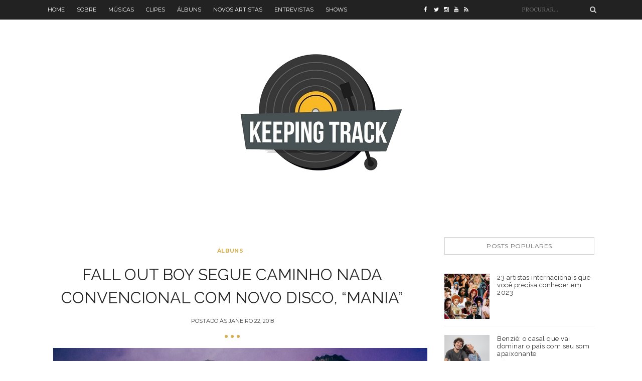

--- FILE ---
content_type: text/javascript; charset=UTF-8
request_url: https://www.kpntrack.com/feeds/posts/default?max-results=9&orderby=published&alt=json-in-script&callback=showrecentposts1
body_size: 48159
content:
// API callback
showrecentposts1({"version":"1.0","encoding":"UTF-8","feed":{"xmlns":"http://www.w3.org/2005/Atom","xmlns$openSearch":"http://a9.com/-/spec/opensearchrss/1.0/","xmlns$blogger":"http://schemas.google.com/blogger/2008","xmlns$georss":"http://www.georss.org/georss","xmlns$gd":"http://schemas.google.com/g/2005","xmlns$thr":"http://purl.org/syndication/thread/1.0","id":{"$t":"tag:blogger.com,1999:blog-8531550759589873638"},"updated":{"$t":"2026-01-11T12:50:03.576-03:00"},"category":[{"term":"Notícias"},{"term":"Músicas"},{"term":"Álbuns"},{"term":"Clipes"},{"term":"Entrevistas"},{"term":"Novos Artistas"},{"term":"Shows"},{"term":"Artistas"},{"term":"Listas"},{"term":"Lollapalooza 2020"},{"term":"Especiais"},{"term":"Informacional"},{"term":"Lollapalooza 2017"},{"term":"Lollapalooza 2019"},{"term":"Lollapalooza 2018"},{"term":"Lollapalooza 2022"},{"term":"Premiações"},{"term":"Popload Festival 2019"},{"term":"Clipe"},{"term":"#ThrowbackThursday"},{"term":"Especial Hits"},{"term":"Grammys"},{"term":"Festival GRLS! 2020"},{"term":"Throwback"},{"term":"Itaipava de Som a Sol"},{"term":"Lollapalooza 2024"},{"term":"UMusic Play in Rio"}],"title":{"type":"text","$t":"Keeping Track"},"subtitle":{"type":"html","$t":"Acompanhe as principais novidades do mundo da música com reviews, entrevistas e notícias dos seus artistas favoritos."},"link":[{"rel":"http://schemas.google.com/g/2005#feed","type":"application/atom+xml","href":"https:\/\/www.kpntrack.com\/feeds\/posts\/default"},{"rel":"self","type":"application/atom+xml","href":"https:\/\/www.blogger.com\/feeds\/8531550759589873638\/posts\/default?alt=json-in-script\u0026max-results=9\u0026orderby=published"},{"rel":"alternate","type":"text/html","href":"https:\/\/www.kpntrack.com\/"},{"rel":"hub","href":"http://pubsubhubbub.appspot.com/"},{"rel":"next","type":"application/atom+xml","href":"https:\/\/www.blogger.com\/feeds\/8531550759589873638\/posts\/default?alt=json-in-script\u0026start-index=10\u0026max-results=9\u0026orderby=published"}],"author":[{"name":{"$t":"Gabriel Bonani"},"uri":{"$t":"http:\/\/www.blogger.com\/profile\/04316966355350158921"},"email":{"$t":"noreply@blogger.com"},"gd$image":{"rel":"http://schemas.google.com/g/2005#thumbnail","width":"16","height":"16","src":"https:\/\/img1.blogblog.com\/img\/b16-rounded.gif"}}],"generator":{"version":"7.00","uri":"http://www.blogger.com","$t":"Blogger"},"openSearch$totalResults":{"$t":"2620"},"openSearch$startIndex":{"$t":"1"},"openSearch$itemsPerPage":{"$t":"9"},"entry":[{"id":{"$t":"tag:blogger.com,1999:blog-8531550759589873638.post-3056146995105425327"},"published":{"$t":"2025-12-31T15:52:00.004-03:00"},"updated":{"$t":"2025-12-31T16:06:24.823-03:00"},"category":[{"scheme":"http://www.blogger.com/atom/ns#","term":"Listas"},{"scheme":"http://www.blogger.com/atom/ns#","term":"Álbuns"}],"title":{"type":"text","$t":"Os 25 Melhores Álbuns de 2025"},"content":{"type":"html","$t":"\u003Cdiv style=\"text-align: justify;\"\u003E\u003Cdiv class=\"separator\" style=\"clear: both; text-align: center;\"\u003E\u003Ca href=\"https:\/\/blogger.googleusercontent.com\/img\/b\/R29vZ2xl\/[base64]\/s746\/Design%20sem%20nome.png\" style=\"clear: left; float: left; margin-bottom: 1em; margin-right: 1em;\"\u003E\u003Cimg border=\"0\" data-original-height=\"498\" data-original-width=\"746\" src=\"https:\/\/blogger.googleusercontent.com\/img\/b\/R29vZ2xl\/[base64]\/s16000\/Design%20sem%20nome.png\" \/\u003E\u003C\/a\u003E\u003C\/div\u003E\u003C\/div\u003E\u003Cdiv style=\"text-align: justify;\"\u003E\u003Cb\u003E2025 chegou ao fim!\u003C\/b\u003E E foram muitas as obras do mundo da música que conquistaram o nosso coração ao longo do ano. Pensando nisso, a equipe do Keeping Track se reuniu para destacar os álbuns que marcaram esse período, atravessando diferentes gêneros, cenas e atmosferas: do aconchego quase terapêutico do mais recente lançamento de \u003Cb\u003ERubel\u003C\/b\u003E, ao experimentalismo emocional de \u003Cb\u003EHayley Williams\u003C\/b\u003E em \u003Ci\u003EEgo Death at a Bachelorette Party\u003C\/i\u003E; do som revolucionário de Rosalía em \u003Ci\u003ELux \u003C\/i\u003Eao pop performático de Marina Sena em\u003Ci\u003E Coisas Naturais\u003C\/i\u003E. Foram vários momentos emblemáticos que não podemos deixar passar batido. Vem com a gente relembrar ou conhecer cada preciosidade dessa lista!\u003C\/div\u003E\u003Cspan\u003E\u003Ca name='more'\u003E\u003C\/a\u003E\u003C\/span\u003E\u003Cdiv style=\"text-align: justify;\"\u003E\u003Cbr \/\u003E\u003C\/div\u003E\u003Cdiv style=\"text-align: justify;\"\u003EConfira a seguir:\u003C\/div\u003E\u003Cdiv style=\"text-align: justify;\"\u003E\u003Cbr \/\u003E\u003C\/div\u003E\u003Cdiv style=\"text-align: justify;\"\u003E\u003Cb\u003E\u003Ci\u003EAs Cores, As Curvas e as Dores do Mundo\u003C\/i\u003E - Lagum\u003C\/b\u003E\u003C\/div\u003E\u003Cdiv style=\"text-align: justify;\"\u003E\u003Cb\u003E\u003Cspan style=\"font-size: x-small;\"\u003E(texto por Alícia Araújo)\u003C\/span\u003E\u003C\/b\u003E\u003C\/div\u003E\u003Cdiv style=\"text-align: justify;\"\u003E\u003Cbr \/\u003E\u003C\/div\u003E\u003Cdiv class=\"separator\" style=\"clear: both; text-align: center;\"\u003E\u003Ca href=\"https:\/\/blogger.googleusercontent.com\/img\/b\/R29vZ2xl\/AVvXsEhu1X4DjXj8Ag1FOXNymKvXUXvn_SBXGilTo2sc6oUgvmWl2zCjAhWRHfwQ7Xw6YBWTqDeM5kbLbmWtwfI2_u0jo88Vcn6allrbWqLg4U_WdTvu-x3Q3vgNJbAf6a94m5x4LVhARZi0voz54T7iwy7NRGQm2e0uEaK_plXaewBxwWath4r9Lqbwo2Q\/s765\/1.png\" style=\"clear: left; float: left; margin-bottom: 1em; margin-right: 1em;\"\u003E\u003Cimg border=\"0\" data-original-height=\"270\" data-original-width=\"765\" src=\"https:\/\/blogger.googleusercontent.com\/img\/b\/R29vZ2xl\/AVvXsEhu1X4DjXj8Ag1FOXNymKvXUXvn_SBXGilTo2sc6oUgvmWl2zCjAhWRHfwQ7Xw6YBWTqDeM5kbLbmWtwfI2_u0jo88Vcn6allrbWqLg4U_WdTvu-x3Q3vgNJbAf6a94m5x4LVhARZi0voz54T7iwy7NRGQm2e0uEaK_plXaewBxwWath4r9Lqbwo2Q\/s16000\/1.png\" \/\u003E\u003C\/a\u003E\u003C\/div\u003E\u003Cdiv style=\"text-align: justify;\"\u003E\u003Ci\u003E“Eu quero mais da vida \/ Eu quero a paz de estar em paz”.\u003C\/i\u003E\u0026nbsp;É assim que a banda mineira Lagum encerra a primeira faixa do álbum \u003Ci\u003EAs Cores, As Curvas e as Dores do Mundo\u003C\/i\u003E. Um disco relativamente curto, com apenas 10 canções, mas que encapsula muito bem a sensação de ser um jovem adulto, que quer conquistar o mundo na mesma medida em que sente que não consegue desacelerar e viver o agora. Refrões cativantes, produção que mistura pop, rock e reggae, e estética que abraça a beleza e a poesia do cotidiano fazem do quinto álbum da banda uma celebração do simples ato de respirar fundo e apreciar a paisagem. E se \u003Ci\u003E“a cidade sem você não é igual”\u003C\/i\u003E, eu garanto que você também não será o mesmo depois de escutar esse marco da música brasileira.\u003C\/div\u003E\u003Cdiv style=\"text-align: justify;\"\u003E\u003Cbr \/\u003E\u003C\/div\u003E\u003Cdiv\u003E\u003Cdiv style=\"text-align: justify;\"\u003E\u003Cb\u003E\u003Ci\u003EBeleza. Mas agora a gente faz o que com isso?\u003C\/i\u003E -\u0026nbsp;Rubel\u003C\/b\u003E\u003C\/div\u003E\u003Cdiv\u003E\u003Cdiv style=\"text-align: justify;\"\u003E\u003Cspan style=\"font-size: x-small; font-weight: 700;\"\u003E(texto por Dandara Piedade)\u003C\/span\u003E\u003C\/div\u003E\u003C\/div\u003E\u003Cdiv style=\"text-align: justify;\"\u003E\u003Cspan style=\"font-size: small; font-weight: 700;\"\u003E\u003Cbr \/\u003E\u003C\/span\u003E\u003C\/div\u003E\u003Cdiv style=\"text-align: justify;\"\u003E\u003Cdiv class=\"separator\" style=\"clear: both; text-align: center;\"\u003E\u003Ca href=\"https:\/\/blogger.googleusercontent.com\/img\/b\/R29vZ2xl\/AVvXsEin2-tRt8L2Z0RQbMJRHibhwvhw7z0fhl4fi2tyWfyshHlKZqB8crBZPm1pSYQoEOnicdiEaWV_XWEjDEsemsnYPx6wjBWtraz9NrX6Co6fYq7jI-4hyfE9dTqmQdTuvpb5dV7cqNLXve7q9RnrAFogWzz-qMxUzV9FipRMP5e3Ube2uBbY9JWBLy8\/s765\/2.png\" style=\"clear: left; float: left; margin-bottom: 1em; margin-right: 1em; text-align: justify;\"\u003E\u003Cimg border=\"0\" data-original-height=\"270\" data-original-width=\"765\" src=\"https:\/\/blogger.googleusercontent.com\/img\/b\/R29vZ2xl\/AVvXsEin2-tRt8L2Z0RQbMJRHibhwvhw7z0fhl4fi2tyWfyshHlKZqB8crBZPm1pSYQoEOnicdiEaWV_XWEjDEsemsnYPx6wjBWtraz9NrX6Co6fYq7jI-4hyfE9dTqmQdTuvpb5dV7cqNLXve7q9RnrAFogWzz-qMxUzV9FipRMP5e3Ube2uBbY9JWBLy8\/s16000\/2.png\" \/\u003E\u003C\/a\u003E\u003C\/div\u003E\u003C\/div\u003E\u003Cdiv style=\"text-align: justify;\"\u003EÉ tudo MUITO bom em\u003Ci\u003E Beleza. Mas agora a gente faz o que com isso?\u003C\/i\u003E, o quarto álbum de Rubel. Com 9 faixas e 34 minutos de duração, ele aposta numa sutileza que acolhe, quase como um aconchego. A combinação de arranjos delicados, temas sensíveis e inerentes a nós com a voz entorpecente do artista cria uma escuta íntima e especial.\u003C\/div\u003E\u003Cdiv style=\"text-align: justify;\"\u003E\u003Cbr \/\u003E\u003C\/div\u003E\u003Cdiv style=\"text-align: justify;\"\u003EE essa sensação não ficou só no disco, tá? Para deixar tudo ainda mais acolhedor, Rubel levou a turnê do novo álbum para todos os cantos do Brasil. Literalmente. O seu show voz e violão passou por todos os estados do país, levando toda a beleza e delicadeza da obra para os palcos.\u0026nbsp;\u003C\/div\u003E\u003Cdiv style=\"text-align: justify;\"\u003E\u003Cbr \/\u003E\u003C\/div\u003E\u003Cdiv style=\"text-align: justify;\"\u003E\u003Cb\u003E\u003Ci\u003ECoisas Naturais \u003C\/i\u003E- Marina Sena\u003C\/b\u003E\u003C\/div\u003E\u003Cdiv\u003E\u003Cdiv style=\"text-align: justify;\"\u003E\u003Cspan style=\"font-size: x-small; font-weight: 700;\"\u003E(texto por Laura Araújo)\u003C\/span\u003E\u003C\/div\u003E\u003C\/div\u003E\u003Cdiv style=\"text-align: justify;\"\u003E\u003Cspan style=\"font-size: small; font-weight: 700;\"\u003E\u003Cbr \/\u003E\u003C\/span\u003E\u003C\/div\u003E\u003Cdiv style=\"text-align: justify;\"\u003E\u003Cdiv class=\"separator\" style=\"clear: both; text-align: center;\"\u003E\u003Ca href=\"https:\/\/blogger.googleusercontent.com\/img\/b\/R29vZ2xl\/AVvXsEiwoO93BcyrICRdK6NxnMmR2hCvePQv8eYqOD0pQ8rDTEDrdTivVazDsIz_N0qlBftQ1yPINBBj0ilWD-nzhB-rYbW_Vvzfm-ozl9gyGn0NoHYNKAgbJhZLb1btOdHoYBQ7IQ9RXhjngl4t-SZx4FBFPX1Gy38WuQcUPJ3ZO4ks1W4YPU_WxrOWm6c\/s765\/3.png\" style=\"clear: left; float: left; margin-bottom: 1em; margin-right: 1em;\"\u003E\u003Cimg border=\"0\" data-original-height=\"270\" data-original-width=\"765\" src=\"https:\/\/blogger.googleusercontent.com\/img\/b\/R29vZ2xl\/AVvXsEiwoO93BcyrICRdK6NxnMmR2hCvePQv8eYqOD0pQ8rDTEDrdTivVazDsIz_N0qlBftQ1yPINBBj0ilWD-nzhB-rYbW_Vvzfm-ozl9gyGn0NoHYNKAgbJhZLb1btOdHoYBQ7IQ9RXhjngl4t-SZx4FBFPX1Gy38WuQcUPJ3ZO4ks1W4YPU_WxrOWm6c\/s16000\/3.png\" \/\u003E\u003C\/a\u003E\u003C\/div\u003E\u003C\/div\u003E\u003Cdiv\u003E\u003Cdiv style=\"text-align: justify;\"\u003EEm 2025, não dá para falar de melhores álbuns sem falar de \u003Ci\u003ECoisas Naturais\u003C\/i\u003E. O terceiro disco de Marina Sena mostra o quanto ela é ARTISTA em letras maiúsculas. Além de apresentar um dos melhores álbuns do ano, ela definitivamente apresentou um dos melhores shows (quem foi vai concordar).\u003C\/div\u003E\u003Cdiv style=\"text-align: justify;\"\u003E\u003Cbr \/\u003E\u003C\/div\u003E\u003Cdiv style=\"text-align: justify;\"\u003ELançado em março, o trabalho possui 13 faixas e já coleciona alguns hits como “Numa Ilha”, “Lua Cheia” e “Desmitificar”. A potência da música brasileira está aqui e a artista é prova disso.\u003C\/div\u003E\u003Cdiv style=\"font-weight: bold; text-align: justify;\"\u003E\u003Cbr \/\u003E\u003C\/div\u003E\u003C\/div\u003E\u003Cdiv\u003E\u003Cdiv style=\"text-align: justify;\"\u003E\u003Cb\u003E\u003Ci\u003EDeBÍ TiRAR MáS FOToS\u0026nbsp;\u003C\/i\u003E- Bad Bunny\u003C\/b\u003E\u003C\/div\u003E\u003Cdiv style=\"text-align: justify;\"\u003E\u003Cspan style=\"font-size: x-small; font-weight: 700;\"\u003E(texto por Thaís Vieira)\u003C\/span\u003E\u003C\/div\u003E\u003C\/div\u003E\u003Cdiv style=\"text-align: justify;\"\u003E\u003Cspan style=\"font-size: small; font-weight: 700;\"\u003E\u003Cbr \/\u003E\u003C\/span\u003E\u003C\/div\u003E\u003Cdiv style=\"text-align: justify;\"\u003E\u003Cdiv class=\"separator\" style=\"clear: both; text-align: center;\"\u003E\u003Ca href=\"https:\/\/blogger.googleusercontent.com\/img\/b\/R29vZ2xl\/AVvXsEhn2AX9cxO2g6OdU1kE7mr85dGKN0RTNV5Qf4vMzzt_CVeztp-44nzdwZtOl4i56kqlIiRxbXeVfggNt-b0D4Bw5dXa3SP_F9gmNgnL5IFTpZ0gIS2a1lePJj0L-MqY80lgwgcl8OsoSh41QIBs2jQzS9RXfmuPMbmCv_DIbu9Vn9RJxZKpNLOoDBo\/s765\/4.png\" style=\"clear: left; float: left; margin-bottom: 1em; margin-right: 1em;\"\u003E\u003Cimg border=\"0\" data-original-height=\"270\" data-original-width=\"765\" src=\"https:\/\/blogger.googleusercontent.com\/img\/b\/R29vZ2xl\/AVvXsEhn2AX9cxO2g6OdU1kE7mr85dGKN0RTNV5Qf4vMzzt_CVeztp-44nzdwZtOl4i56kqlIiRxbXeVfggNt-b0D4Bw5dXa3SP_F9gmNgnL5IFTpZ0gIS2a1lePJj0L-MqY80lgwgcl8OsoSh41QIBs2jQzS9RXfmuPMbmCv_DIbu9Vn9RJxZKpNLOoDBo\/s16000\/4.png\" \/\u003E\u003C\/a\u003E\u003C\/div\u003E\u003C\/div\u003E\u003Cdiv\u003E\u003Cdiv style=\"text-align: justify;\"\u003EPara os fãs, logo no primeiro mês do ano, Bad Bunny já havia lançado o melhor disco de 2025. \u003Ci\u003EDeBÍ TiRAR MáS FOToS \u003C\/i\u003Ecarrega a tradição e o respeito por Porto Rico, mas fez com que toda a América Latina se sentisse representada.\u003C\/div\u003E\u003Cdiv style=\"text-align: justify;\"\u003E\u003Cbr \/\u003E\u003C\/div\u003E\u003Cdiv style=\"text-align: justify;\"\u003EO álbum ainda tornou Benito o artista mais ouvido do mundo no Spotify e um dos favoritos ao prêmio de \"Álbum do Ano\" na próxima edição do Grammy. Não dava pra ficar de fora dessa lista e vale o seu play.\u003C\/div\u003E\u003Cdiv style=\"text-align: justify;\"\u003E\u003Cbr \/\u003E\u003C\/div\u003E\u003Cdiv\u003E\u003Cdiv style=\"text-align: justify;\"\u003E\u003Ci style=\"font-weight: 700;\"\u003EDivina Casca \u003C\/i\u003E\u003Cspan style=\"font-weight: 700;\"\u003E- Rachel Reis\u003C\/span\u003E\u003C\/div\u003E\u003Cdiv style=\"text-align: justify;\"\u003E\u003Cspan style=\"font-size: x-small; font-weight: 700;\"\u003E(texto por Laura Araújo)\u003C\/span\u003E\u003C\/div\u003E\u003C\/div\u003E\u003Cdiv style=\"text-align: justify;\"\u003E\u003Cspan style=\"font-size: small; font-weight: 700;\"\u003E\u003Cbr \/\u003E\u003C\/span\u003E\u003C\/div\u003E\u003Cdiv style=\"text-align: justify;\"\u003E\u003Cdiv class=\"separator\" style=\"clear: both; text-align: center;\"\u003E\u003Ca href=\"https:\/\/blogger.googleusercontent.com\/img\/b\/R29vZ2xl\/AVvXsEjWxxVIO3qYyNnO47z0Xg5wjOrxEMzlfkvGT-u0BGoXSkW44Rw617konxplGpeetltjO3QyqyKHG899i9JwkveUAjcuwkW-L77zhDP0lI0hNykwaLkE7QT8ao53yVOWYXJD5iYJ-jRPDTmqYHi0eflvcMTggN2lLyGIMNZH912OWs3U_l9H79iEnho\/s765\/5.png\" style=\"clear: left; float: left; margin-bottom: 1em; margin-right: 1em;\"\u003E\u003Cimg border=\"0\" data-original-height=\"270\" data-original-width=\"765\" src=\"https:\/\/blogger.googleusercontent.com\/img\/b\/R29vZ2xl\/AVvXsEjWxxVIO3qYyNnO47z0Xg5wjOrxEMzlfkvGT-u0BGoXSkW44Rw617konxplGpeetltjO3QyqyKHG899i9JwkveUAjcuwkW-L77zhDP0lI0hNykwaLkE7QT8ao53yVOWYXJD5iYJ-jRPDTmqYHi0eflvcMTggN2lLyGIMNZH912OWs3U_l9H79iEnho\/s16000\/5.png\" \/\u003E\u003C\/a\u003E\u003C\/div\u003E\u003C\/div\u003E\u003Cdiv\u003E\u003Cdiv style=\"text-align: justify;\"\u003E\u003Ci\u003EDivina Casca\u003C\/i\u003E é o segundo disco de Rachel Reis e é o retrato mais potente da artista (até agora). Neste trabalho, ouvimos uma mulher que está numa jornada de autoconhecimento como ser humano, como mulher e como artista. São 15 faixas que empodera quem escuta com composições que dá pra se identificar e uma sonoridade tropical. O álbum mostra o amadurecimento musical da baiana e reafirma o potencial que já dava pistas em seu primeiro disco, \u003Ci\u003EMeu Esquema\u003C\/i\u003E.\u0026nbsp;\u003C\/div\u003E\u003C\/div\u003E\u003Cdiv style=\"text-align: justify;\"\u003E\u003Cbr \/\u003E\u003C\/div\u003E\u003Cdiv\u003E\u003Cdiv style=\"text-align: justify;\"\u003E\u003Cb\u003E\u003Ci\u003EDominguinho\u003C\/i\u003E - João Gomes, Jota.pê e Mestrinho\u003C\/b\u003E\u003C\/div\u003E\u003Cdiv\u003E\u003Cdiv style=\"text-align: justify;\"\u003E\u003Cspan style=\"font-size: x-small; font-weight: 700;\"\u003E(texto por Laura Araújo)\u003C\/span\u003E\u003C\/div\u003E\u003C\/div\u003E\u003Cdiv style=\"text-align: justify;\"\u003E\u003Cspan style=\"font-size: small; font-weight: 700;\"\u003E\u003Cbr \/\u003E\u003C\/span\u003E\u003C\/div\u003E\u003Cdiv style=\"text-align: justify;\"\u003E\u003Cdiv class=\"separator\" style=\"clear: both; text-align: center;\"\u003E\u003Ca href=\"https:\/\/blogger.googleusercontent.com\/img\/b\/R29vZ2xl\/AVvXsEgYYWA-Z4G6a83sMHrLhI1_ffW9FiHWqdiZ2pzTDSkmz_k6fCzasrj1LlHSCAxc7lrm296nsWkjeUgAkdono2V4J-RlJrNQH1JocQpms3c6ivcotQHI82XlPZ84mnyIzEcab3NvSyAqvCnNtUnljcEqQ1AmO_HjfqY7pZtp5EqV2v5Ej1w7WslllqQ\/s765\/6.png\" style=\"clear: left; float: left; margin-bottom: 1em; margin-right: 1em;\"\u003E\u003Cimg border=\"0\" data-original-height=\"270\" data-original-width=\"765\" src=\"https:\/\/blogger.googleusercontent.com\/img\/b\/R29vZ2xl\/AVvXsEgYYWA-Z4G6a83sMHrLhI1_ffW9FiHWqdiZ2pzTDSkmz_k6fCzasrj1LlHSCAxc7lrm296nsWkjeUgAkdono2V4J-RlJrNQH1JocQpms3c6ivcotQHI82XlPZ84mnyIzEcab3NvSyAqvCnNtUnljcEqQ1AmO_HjfqY7pZtp5EqV2v5Ej1w7WslllqQ\/s16000\/6.png\" \/\u003E\u003C\/a\u003E\u003C\/div\u003E\u003C\/div\u003E\u003Cdiv style=\"text-align: justify;\"\u003EUm encontro inesperado de bom! Nunca imaginei esses três juntos e o resultado foi uma agradável surpresa. Lançado em abril, acho que podemos dizer que o disco conquistou o Brasil. Foi perfeito pra escutar não só durante o São João, como pelo resto do ano.\u003C\/div\u003E\u003Cdiv style=\"text-align: justify;\"\u003E\u003Cbr \/\u003E\u003C\/div\u003E\u003Cdiv style=\"text-align: justify;\"\u003ECom 12 faixas, \u003Ci\u003EDominguinho \u003C\/i\u003Emistura MPB, forró e piseiro, contando com regravações de músicas de João Gomes, Jota.pê e Mestrinho, além de releituras como “Pontes Indestrutíveis” de Charlie Brown Jr. Definitivamente, um dos melhores do ano!\u003C\/div\u003E\u003C\/div\u003E\u003Cdiv style=\"text-align: justify;\"\u003E\u003Cbr \/\u003E\u003C\/div\u003E\u003Cdiv\u003E\u003Cdiv style=\"text-align: justify;\"\u003E\u003Cb\u003E\u003Ci\u003EEgo Death at a Bachelorette Party\u003C\/i\u003E - Hayley Williams\u003C\/b\u003E\u003C\/div\u003E\u003Cdiv\u003E\u003Cdiv style=\"text-align: justify;\"\u003E\u003Cspan style=\"font-size: x-small; font-weight: 700;\"\u003E(texto por Maria Eloisa Barbosa)\u003C\/span\u003E\u003C\/div\u003E\u003Cdiv style=\"text-align: justify;\"\u003E\u003Cbr \/\u003E\u003C\/div\u003E\u003C\/div\u003E\u003Cdiv class=\"separator\" style=\"clear: both; text-align: center;\"\u003E\u003Ca href=\"https:\/\/blogger.googleusercontent.com\/img\/b\/R29vZ2xl\/AVvXsEimfxc-t_c7SKSVjshr0EY1N9SbhEBrjcj5p7x1MWeScUHXmE9_q618QwpLEG1CVum0hQIKrdQtSWjRlRLR5-bZF9MtOGyCzmBGCavB6QoHSBItuqkcQ2d4eQiqQK6l4qNVAdgVJHcoARVI1SfitFf1xsvrcXpbyBVuCsCd2S9jTgOCrYAsaFMjsq4\/s765\/7.png\" style=\"clear: left; float: left; margin-bottom: 1em; margin-right: 1em;\"\u003E\u003Cimg border=\"0\" data-original-height=\"270\" data-original-width=\"765\" src=\"https:\/\/blogger.googleusercontent.com\/img\/b\/R29vZ2xl\/AVvXsEimfxc-t_c7SKSVjshr0EY1N9SbhEBrjcj5p7x1MWeScUHXmE9_q618QwpLEG1CVum0hQIKrdQtSWjRlRLR5-bZF9MtOGyCzmBGCavB6QoHSBItuqkcQ2d4eQiqQK6l4qNVAdgVJHcoARVI1SfitFf1xsvrcXpbyBVuCsCd2S9jTgOCrYAsaFMjsq4\/s16000\/7.png\" \/\u003E\u003C\/a\u003E\u003C\/div\u003E\u003Cdiv style=\"text-align: justify;\"\u003ENão é exagero dizer que Hayley Williams lançou um dos discos mais geniais do ano com \u003Ci\u003EEgo Death at a Bachelorette Party\u003C\/i\u003E. Com um forte storytelling que engloba o complicado fim de um relacionamento e os medos internos da artista, além de críticas a respeito da realidade política dos Estados Unidos em músicas como a faixa-título, a vocalista do Paramore conseguiu colocar os ouvintes dentro de sua própria mente.\u003C\/div\u003E\u003Cdiv style=\"text-align: justify;\"\u003E\u003Cbr \/\u003E\u003C\/div\u003E\u003Cdiv style=\"text-align: justify;\"\u003EA artista não só trouxe composições recheadas de detalhes pessoais, como criou uma verdadeira experiência para os fãs, que puderam entender profundamente a realidade da ídola ao longo das faixas. Para isso, a estrela liberou, num primeiro momento, cada música do álbum isoladamente e sem ordem, para que os admiradores montassem a própria história e tirassem as próprias conclusões. Seja trazendo uma abordagem mais experimental na sonoridade em \"Glum\" ou um rock mais carregado em \"Mirtazapine\", o trabalho cresce a cada ouvida. São tantos detalhes e referências, inclusive ao próprio Brasil nas canções \"Parachute\" e \"Zissou\", que é impossível não ficar imerso e obcecado.\u003C\/div\u003E\u003C\/div\u003E\u003Cdiv style=\"text-align: justify;\"\u003E\u003Cbr \/\u003E\u003C\/div\u003E\u003Cdiv\u003E\u003Cdiv style=\"text-align: justify;\"\u003E\u003Cb\u003E\u003Ci\u003EEvery Dawn’s a Mountain\u003C\/i\u003E - Tamino\u003C\/b\u003E\u003C\/div\u003E\u003Cdiv\u003E\u003Cdiv style=\"text-align: justify;\"\u003E\u003Cspan style=\"font-size: x-small; font-weight: 700;\"\u003E(texto por Guilherme Santana)\u003C\/span\u003E\u003C\/div\u003E\u003C\/div\u003E\u003Cdiv style=\"text-align: justify;\"\u003E\u003Cbr \/\u003E\u003C\/div\u003E\u003Cdiv class=\"separator\" style=\"clear: both; text-align: center;\"\u003E\u003Ca href=\"https:\/\/blogger.googleusercontent.com\/img\/b\/R29vZ2xl\/AVvXsEh19tl5f-ELhKjcF-O2MAuOcZ6Izp5MHpOKl_kqwELfqSl5Lix6XI4CzyO9EkyCvN9hy8haYqarpFXJt4z0XFfNUhwijcs2liRx2pwk74HyFlyZneK1G0eRSGskkv6NVG4PBA9bIoLkXKV6eCIu-lVsF3qcSOqVJL83afJAediHNGEoyBITZxnIg_I\/s765\/8.png\" style=\"clear: left; float: left; margin-bottom: 1em; margin-right: 1em;\"\u003E\u003Cimg border=\"0\" data-original-height=\"270\" data-original-width=\"765\" src=\"https:\/\/blogger.googleusercontent.com\/img\/b\/R29vZ2xl\/AVvXsEh19tl5f-ELhKjcF-O2MAuOcZ6Izp5MHpOKl_kqwELfqSl5Lix6XI4CzyO9EkyCvN9hy8haYqarpFXJt4z0XFfNUhwijcs2liRx2pwk74HyFlyZneK1G0eRSGskkv6NVG4PBA9bIoLkXKV6eCIu-lVsF3qcSOqVJL83afJAediHNGEoyBITZxnIg_I\/s16000\/8.png\" \/\u003E\u003C\/a\u003E\u003C\/div\u003E\u003Cdiv style=\"text-align: justify;\"\u003EEm \u003Ci\u003EEvery Dawn’s a Mountain\u003C\/i\u003E, Tamino consolida sua posição como uma das vozes mais singulares de sua geração ao transformar o luto e a transitoriedade em beleza. Criado entre quartos de hotel, o álbum é um exercício de dualidade: enquanto reverencia sua herança egípcia em faixas como “Raven”, o cantor mergulha em um indie folk que dialoga com o desapego e o renascimento. Entre o simbolismo de “Sanpaku” e a participação de Mitski em “Sanctuary”, o disco funciona como uma cartografia emocional, provando que, para Tamino, cada amanhecer é um desafio monumental, mas também a chance de expurgar o passado e encarar o futuro com uma esperança, ainda que melancólica, renovada.\u003C\/div\u003E\u003C\/div\u003E\u003Cdiv style=\"text-align: justify;\"\u003E\u003Cbr \/\u003E\u003C\/div\u003E\u003Cdiv\u003E\u003Cdiv style=\"text-align: justify;\"\u003E\u003Cb\u003E\u003Ci\u003EEveryone’s a Star! \u003C\/i\u003E-\u0026nbsp;5 Seconds of Summer\u0026nbsp;\u003C\/b\u003E\u003C\/div\u003E\u003Cdiv\u003E\u003Cdiv style=\"text-align: justify;\"\u003E\u003Cspan style=\"font-size: x-small; font-weight: 700;\"\u003E(texto por Maria Eloisa Barbosa)\u003C\/span\u003E\u003C\/div\u003E\u003C\/div\u003E\u003Cdiv class=\"separator\" style=\"clear: both; text-align: center;\"\u003E\u003Cbr \/\u003E\u003C\/div\u003E\u003Cdiv class=\"separator\" style=\"clear: both; text-align: center;\"\u003E\u003Ca href=\"https:\/\/blogger.googleusercontent.com\/img\/b\/R29vZ2xl\/AVvXsEjWBPmKOOSBqVvjGtVW5sDq09Z7lFG1yCPDS_Uh5hG2CFnWc17paiZZgd6nzyVUOxhnNMu030Y9UGXOj-8ZjalSdFn-ZTtSzrE667HfMD_y9ndX0n-bRQedfI3yTuPBdqICNUloD8Yz7glQqw3VZ50mZ6XAze3fPqPoa1bxAovKnzPPuSR5gzfOFsQ\/s765\/9.png\" style=\"clear: left; float: left; margin-bottom: 1em; margin-right: 1em;\"\u003E\u003Cimg border=\"0\" data-original-height=\"270\" data-original-width=\"765\" src=\"https:\/\/blogger.googleusercontent.com\/img\/b\/R29vZ2xl\/AVvXsEjWBPmKOOSBqVvjGtVW5sDq09Z7lFG1yCPDS_Uh5hG2CFnWc17paiZZgd6nzyVUOxhnNMu030Y9UGXOj-8ZjalSdFn-ZTtSzrE667HfMD_y9ndX0n-bRQedfI3yTuPBdqICNUloD8Yz7glQqw3VZ50mZ6XAze3fPqPoa1bxAovKnzPPuSR5gzfOFsQ\/s16000\/9.png\" \/\u003E\u003C\/a\u003E\u003C\/div\u003E\u003Cdiv style=\"text-align: justify;\"\u003EDesde que estourou na indústria em 2014, o 5 Seconds of Summer sofre críticas por colocar-se como uma banda de pop rock\/pop punk. Parte do público acreditava que o grupo era \"pop demais\" e que parecia uma boy band, visto que todos os quatro integrantes cantam. Naquela época, ainda muito jovens, os músicos até podiam ficar incomodados, mas, agora, aproveitaram-se dos estereótipos com os quais são associados da melhor maneira possível. Em \u003Ci\u003EEveryone's a Star!\u003C\/i\u003E, o 5SOS brinca com a fama e com o olhar do público acerca de sua própria carreira, em letras muito mais irônicas, soltas e divertidas, que não só atraem os fãs das antigas, como têm grande potencial para conquistar novos admiradores. Aqui, os integrantes, com uma sonoridade muito mais \u003Ci\u003Efresh \u003C\/i\u003Ee caprichada, explicitam suas habilidades como músicos, compositores e vocalistas - com destaque para, além do cantor principal Luke Hemmings, o baixista Calum Hood, que, em faixas como \"Chest\", parece ter atingido o seu auge.\u0026nbsp;\u003C\/div\u003E\u003C\/div\u003E\u003Cdiv style=\"text-align: justify;\"\u003E\u003Cbr \/\u003E\u003C\/div\u003E\u003Cdiv style=\"text-align: justify;\"\u003E\u003Cdiv style=\"text-align: start;\"\u003E\u003Cb\u003E\u003Cdiv style=\"text-align: justify;\"\u003E\u003Cb\u003E\u003Ci\u003EIdols \u003C\/i\u003E- Yungblud\u003C\/b\u003E\u003C\/div\u003E\u003Cdiv style=\"text-align: justify;\"\u003E\u003Cb\u003E\u003Cspan style=\"font-size: x-small;\"\u003E(texto por Gabriel Bonani)\u003C\/span\u003E\u003C\/b\u003E\u003C\/div\u003E\u003C\/b\u003E\u003C\/div\u003E\u003Cdiv style=\"text-align: start;\"\u003E\u003Cdiv style=\"text-align: justify;\"\u003E\u003Cbr \/\u003E\u003C\/div\u003E\u003Cdiv class=\"separator\" style=\"clear: both; text-align: center;\"\u003E\u003Ca href=\"https:\/\/blogger.googleusercontent.com\/img\/b\/R29vZ2xl\/AVvXsEj6JZsi8ZUgYan5y53Nx35Do-fBXVam1w4GLfX8VrDOLt_K4W9lvm6Bs1aBSr2M8LFrItdk621qG_DZy1PFL5_Y9MePVZ8LVS6gia0tPvvWjZvaRd6R-4BUpdgBB8FzkreZcn9NGFZFJ1zaOZKvRcOnF8q5X2NRk24aS4MimiJYcPXh54T1i5waAWg\/s765\/10.png\" style=\"clear: left; float: left; margin-bottom: 1em; margin-right: 1em;\"\u003E\u003Cimg border=\"0\" data-original-height=\"270\" data-original-width=\"765\" src=\"https:\/\/blogger.googleusercontent.com\/img\/b\/R29vZ2xl\/AVvXsEj6JZsi8ZUgYan5y53Nx35Do-fBXVam1w4GLfX8VrDOLt_K4W9lvm6Bs1aBSr2M8LFrItdk621qG_DZy1PFL5_Y9MePVZ8LVS6gia0tPvvWjZvaRd6R-4BUpdgBB8FzkreZcn9NGFZFJ1zaOZKvRcOnF8q5X2NRk24aS4MimiJYcPXh54T1i5waAWg\/s16000\/10.png\" \/\u003E\u003C\/a\u003E\u003C\/div\u003E\u003Cdiv style=\"text-align: justify;\"\u003E\u003Cdiv\u003EComo um cometa, \u003Ci\u003EIdols \u003C\/i\u003Emarcou um ponto de virada decisivo na carreira de Yungblud. O disco carrega grandiosidade não apenas na produção ou nos arranjos, mas na confiança artística de quem finalmente entende o próprio lugar na história do rock. O jovem britânico equilibra referências clássicas com um olhar moderno e pungente, fazendo essa obra soar atemporal do início ao fim. \u003Ci\u003EIdols \u003C\/i\u003Enão apenas consolida Yungblud como um dos nomes mais fortes da nova geração do rock, como também sinaliza, com clareza, o início de um legado igualmente promissor e necessário.\u003C\/div\u003E\u003Cdiv\u003E\u003Cbr \/\u003E\u003C\/div\u003E\u003C\/div\u003E\u003Cdiv style=\"text-align: justify;\"\u003E\u003Cdiv style=\"text-align: start;\"\u003E\u003Cb\u003E\u003Cdiv style=\"text-align: justify;\"\u003E\u003Cb\u003E\u003Ci\u003EI Quit \u003C\/i\u003E- Haim\u003C\/b\u003E\u003C\/div\u003E\u003Cdiv style=\"text-align: justify;\"\u003E\u003Cb\u003E\u003Cspan style=\"font-size: x-small;\"\u003E(texto por Gabriel Bonani)\u003C\/span\u003E\u003C\/b\u003E\u003C\/div\u003E\u003C\/b\u003E\u003C\/div\u003E\u003Cdiv style=\"text-align: start;\"\u003E\u003Cdiv style=\"text-align: justify;\"\u003E\u003Cbr \/\u003E\u003C\/div\u003E\u003Cdiv class=\"separator\" style=\"clear: both; text-align: center;\"\u003E\u003Ca href=\"https:\/\/blogger.googleusercontent.com\/img\/b\/R29vZ2xl\/AVvXsEiLWi9SD8vsqAzAwolmDJP94CeU7qVRJMOrOi2yFYzNixDrEsR3fEDl0axD_zB_WIiVsXEO-nzk3dhWNxmJ2bgZE7RSl1A8PDdODnF5Dzhbpo4FsqdJyxvDy_2mgXdAkEhzbasYdCzJcgReoEF6iDqDiMebI2B6KsBA31hqQ7VakKOyaYDQIY5yIrk\/s765\/11.png\" style=\"clear: left; float: left; margin-bottom: 1em; margin-right: 1em;\"\u003E\u003Cimg border=\"0\" data-original-height=\"270\" data-original-width=\"765\" src=\"https:\/\/blogger.googleusercontent.com\/img\/b\/R29vZ2xl\/AVvXsEiLWi9SD8vsqAzAwolmDJP94CeU7qVRJMOrOi2yFYzNixDrEsR3fEDl0axD_zB_WIiVsXEO-nzk3dhWNxmJ2bgZE7RSl1A8PDdODnF5Dzhbpo4FsqdJyxvDy_2mgXdAkEhzbasYdCzJcgReoEF6iDqDiMebI2B6KsBA31hqQ7VakKOyaYDQIY5yIrk\/s16000\/11.png\" \/\u003E\u003C\/a\u003E\u003C\/div\u003E\u003Cdiv style=\"text-align: justify;\"\u003E\u003Cdiv\u003EEm meio aos destaques de 2025, o trio de irmãs HAIM acerta em cheio em seu quarto álbum de estúdio. Uma atmosfera californiana e cinematográfica ganha forma com arranjos contidos, guitarras suaves e composições sinceras que orbitam o pós-término. A maturidade guia o grupo por uma jornada libertadora de clareza emocional e confiança, resultando em algumas das melhores canções de sua carreira. \u003Ci\u003EI Quit\u003C\/i\u003E é destemido, coeso e muito bem resolvido. Um grande acerto que torna o \u003Ci\u003Erepeat \u003C\/i\u003Epraticamente inevitável.\u003C\/div\u003E\u003Cdiv\u003E\u003Cbr \/\u003E\u003C\/div\u003E\u003C\/div\u003E\u003C\/div\u003E\u003C\/div\u003E\u003C\/div\u003E\u003C\/div\u003E\u003Cdiv style=\"text-align: justify;\"\u003E\u003Cb\u003E\u003Ci\u003EIt's Not That Deep \u003C\/i\u003E- Demi Lovato\u003C\/b\u003E\u003C\/div\u003E\u003Cdiv\u003E\u003Cdiv style=\"text-align: justify;\"\u003E\u003Cspan style=\"font-size: x-small; font-weight: 700;\"\u003E(texto por Beatriz Amorim)\u003C\/span\u003E\u003C\/div\u003E\u003C\/div\u003E\u003Cdiv style=\"text-align: justify;\"\u003E\u003Cb\u003E\u003Cbr \/\u003E\u003C\/b\u003E\u003C\/div\u003E\u003Cdiv style=\"text-align: justify;\"\u003E\u003Cdiv class=\"separator\" style=\"clear: both; text-align: center;\"\u003E\u003Ca href=\"https:\/\/blogger.googleusercontent.com\/img\/b\/R29vZ2xl\/AVvXsEgjwcbURbB-AI5SWn_LE9clVpajId16Hvdutv_dzuOTynhFLiUceCtVMkgMB66xFass3Utf3neIa149TKBI0iT5Ghayl_dAWb-8XP27RdDJdxe_trxyDbA1WO0O0_HKnoTOfL7uxjXvagp74k0CwCVrzVOm7_B2aRI38mTJ1NhIVlEMKq940uviC8Q\/s765\/12.png\" style=\"clear: left; float: left; margin-bottom: 1em; margin-right: 1em;\"\u003E\u003Cimg border=\"0\" data-original-height=\"270\" data-original-width=\"765\" src=\"https:\/\/blogger.googleusercontent.com\/img\/b\/R29vZ2xl\/AVvXsEgjwcbURbB-AI5SWn_LE9clVpajId16Hvdutv_dzuOTynhFLiUceCtVMkgMB66xFass3Utf3neIa149TKBI0iT5Ghayl_dAWb-8XP27RdDJdxe_trxyDbA1WO0O0_HKnoTOfL7uxjXvagp74k0CwCVrzVOm7_B2aRI38mTJ1NhIVlEMKq940uviC8Q\/s16000\/12.png\" \/\u003E\u003C\/a\u003E\u003C\/div\u003E\u003C\/div\u003E\u003Cdiv style=\"text-align: justify;\"\u003E\u003Cbr \/\u003E\u003C\/div\u003E\u003C\/div\u003E\u003Cdiv\u003E\u003Cdiv style=\"text-align: justify;\"\u003E\u003Cdiv\u003EDepois de lançar os álbuns \u003Ci\u003EHoly Fvck\u003C\/i\u003E e \u003Ci\u003ERevamped\u003C\/i\u003E, marcados pelo retorno às suas raízes no pop rock, Demi Lovato estreou em outubro o aclamado \u003Ci\u003EIt’s Not That Deep\u003C\/i\u003E. O disco inaugura uma nova era ao apostar no pop eletrônico, com faixas dançantes e uma energia mais leve e animada.\u003C\/div\u003E\u003Cdiv\u003E\u003Cbr \/\u003E\u003C\/div\u003E\u003Cdiv\u003EE não se engane pelo título: Demi já afirmou que não quis ser “tão profunda” neste projeto e que o objetivo era, acima de tudo, se divertir. Ainda assim, o álbum passeia por momentos vulneráveis e pessoais em faixas como “Sorry To Myself”, “Before I Knew You” e “Ghost”. Para quem quer apenas dançar e se jogar nas festas, o som eletrizante aparece em músicas como “Kiss”, “Frequency” e “Fast”, que já são algumas das favoritas do fãs.\u003C\/div\u003E\u003Cdiv\u003E\u003Cbr \/\u003E\u003C\/div\u003E\u003C\/div\u003E\u003Cb\u003E\u003Cdiv style=\"text-align: justify;\"\u003E\u003Cb\u003E\u003Ci\u003EKPop Demon Hunters\u003C\/i\u003E\u0026nbsp;(Interpretado por Vários Artistas)\u003C\/b\u003E\u003C\/div\u003E\u003C\/b\u003E\u003Cdiv\u003E\u003Cdiv style=\"text-align: justify;\"\u003E\u003Cb\u003E\u003Cspan style=\"font-size: x-small;\"\u003E(texto por Alícia Araújo)\u003C\/span\u003E\u003C\/b\u003E\u003C\/div\u003E\u003Cdiv style=\"text-align: justify;\"\u003E\u003Cbr \/\u003E\u003C\/div\u003E\u003Cdiv class=\"separator\" style=\"clear: both; text-align: center;\"\u003E\u003Ca href=\"https:\/\/blogger.googleusercontent.com\/img\/b\/R29vZ2xl\/AVvXsEivqyS9ZB_ikPN-Cg63i3LwnWPsZ67fQ6yRVNpFMIRqvhZxR6fX6pa20Kg1WYOorgwhd8MWbebmgw-oHdZbwsePGYP8RyiFLHvi_1RCH215H_Ks_B7JPuMqtdMlRB2I79LZHp21DRdqctirRHPpb3QomWT8kdWq5DdfKmhLiP-m67c9CfOeCpP8Rws\/s765\/13.png\" style=\"clear: left; float: left; margin-bottom: 1em; margin-right: 1em;\"\u003E\u003Cimg border=\"0\" data-original-height=\"270\" data-original-width=\"765\" src=\"https:\/\/blogger.googleusercontent.com\/img\/b\/R29vZ2xl\/AVvXsEivqyS9ZB_ikPN-Cg63i3LwnWPsZ67fQ6yRVNpFMIRqvhZxR6fX6pa20Kg1WYOorgwhd8MWbebmgw-oHdZbwsePGYP8RyiFLHvi_1RCH215H_Ks_B7JPuMqtdMlRB2I79LZHp21DRdqctirRHPpb3QomWT8kdWq5DdfKmhLiP-m67c9CfOeCpP8Rws\/s16000\/13.png\" \/\u003E\u003C\/a\u003E\u003C\/div\u003E\u003Cdiv\u003E\u003Cdiv style=\"text-align: justify;\"\u003EVocê até pode não ser fã de K-pop, mas é impossível negar que “Golden”, do filme \u003Ci\u003EKPop Demon Hunters\u003C\/i\u003E, foi um dos maiores hits de 2025. Pois é, mas saiba que não é apenas essa faixa que é boa, já que toda a trilha sonora é recheada por músicas com melodias que grudam na primeira ouvida. “How It's Done”, “Takedown”, “Soda Pop” e “What It Sounds Like” são algumas das músicas que merecem a sua ouvida, então bora deixar o receio de lado, porque às vezes tudo o que a gente precisa é de um pop farofa pra chamar de seu!\u003C\/div\u003E\u003Cdiv style=\"text-align: justify;\"\u003E\u003Cbr \/\u003E\u003C\/div\u003E\u003Cdiv style=\"text-align: justify;\"\u003E\u003Cdiv style=\"text-align: start;\"\u003E\u003Cb\u003E\u003Cdiv style=\"text-align: justify;\"\u003E\u003Cb\u003E\u003Ci\u003ELux\u0026nbsp;\u003C\/i\u003E- Rosalía\u003C\/b\u003E\u003C\/div\u003E\u003Cdiv style=\"text-align: justify;\"\u003E\u003Cb\u003E\u003Cspan style=\"font-size: x-small;\"\u003E(texto por Gabriel Bonani)\u003C\/span\u003E\u003C\/b\u003E\u003C\/div\u003E\u003C\/b\u003E\u003C\/div\u003E\u003Cdiv style=\"text-align: start;\"\u003E\u003Cdiv style=\"text-align: justify;\"\u003E\u003Cbr \/\u003E\u003C\/div\u003E\u003Cdiv class=\"separator\" style=\"clear: both; text-align: center;\"\u003E\u003Ca href=\"https:\/\/blogger.googleusercontent.com\/img\/b\/R29vZ2xl\/AVvXsEgnN4WvFdc5EJCjbqj08fcYMJCbWbFCTwRtx3QV52_WD5EZkVm4frSOXEN89vHkyMZdSoHWMggk7lfiBWA9glknClrs7V8tM3KxkWfjum7ags5YhiLK5z4TbXa93DpnEcxOJbf6wHrcZa0IO5kZOu30zp9-lS7YSPmIeiZ-fmynmMKYDte5c_Y273s\/s765\/14.png\" style=\"clear: left; float: left; margin-bottom: 1em; margin-right: 1em;\"\u003E\u003Cimg border=\"0\" data-original-height=\"270\" data-original-width=\"765\" src=\"https:\/\/blogger.googleusercontent.com\/img\/b\/R29vZ2xl\/AVvXsEgnN4WvFdc5EJCjbqj08fcYMJCbWbFCTwRtx3QV52_WD5EZkVm4frSOXEN89vHkyMZdSoHWMggk7lfiBWA9glknClrs7V8tM3KxkWfjum7ags5YhiLK5z4TbXa93DpnEcxOJbf6wHrcZa0IO5kZOu30zp9-lS7YSPmIeiZ-fmynmMKYDte5c_Y273s\/s16000\/14.png\" \/\u003E\u003C\/a\u003E\u003C\/div\u003E\u003Cdiv style=\"text-align: justify;\"\u003E\u003Cdiv\u003EEm \u003Ci\u003ELux\u003C\/i\u003E, Rosalía rompe mais uma vez qualquer expectativa previsível e entrega um álbum que existe fora de rótulos e fórmulas convencionais. Exalando autenticidade, o disco nos apresenta um lugar onde pop, música clássica, eletrônica, espiritualidade e vanguarda podem coexistir de forma inusitada e arrojada. Ao longo do álbum, Rosalía atravessa temas como amor, fé, dor e desejo, cantando em 13 idiomas diferentes, incluindo o português, e explora camadas de emoção, grandiosidade e ambição. Sua voz assume múltiplas formas e deixa evidente por que a artista é considerada uma das mais visionárias de seu tempo.\u003C\/div\u003E\u003Cdiv\u003E\u003Cbr \/\u003E\u003C\/div\u003E\u003C\/div\u003E\u003C\/div\u003E\u003C\/div\u003E\u003Cdiv style=\"text-align: justify;\"\u003E\u003Cb\u003E\u003Ci\u003EMan's Best Friend\u0026nbsp;\u003C\/i\u003E- Sabrina Carpenter\u003C\/b\u003E\u003C\/div\u003E\u003Cdiv style=\"text-align: justify;\"\u003E\u003Cspan style=\"font-size: x-small; font-weight: 700;\"\u003E(texto por Thaís Vieira)\u003C\/span\u003E\u003C\/div\u003E\u003Cdiv style=\"text-align: justify;\"\u003E\u003Cspan style=\"font-size: small; font-weight: 700;\"\u003E\u003Cbr \/\u003E\u003C\/span\u003E\u003C\/div\u003E\u003Cdiv style=\"text-align: justify;\"\u003E\u003Cdiv class=\"separator\" style=\"clear: both; text-align: center;\"\u003E\u003Ca href=\"https:\/\/blogger.googleusercontent.com\/img\/b\/R29vZ2xl\/AVvXsEhOiRNif4KHrcB8WCy0tbCshhdTSEA0OkZDveH_yy01UeOYjpywuL_yROW0JXRGkIfOkmh0P9Tp1BGY1DYvHX0ep4kkdyiRup4Fp_9CN6EgYIPtDEPE72OL0wx1WRL512woNIONf2fQTXlnmshn6iH_ibu9W6KlibsUHNwe26zhcUeFuAVnMkYWAhk\/s765\/15.png\" style=\"clear: left; float: left; margin-bottom: 1em; margin-right: 1em;\"\u003E\u003Cimg border=\"0\" data-original-height=\"270\" data-original-width=\"765\" src=\"https:\/\/blogger.googleusercontent.com\/img\/b\/R29vZ2xl\/AVvXsEhOiRNif4KHrcB8WCy0tbCshhdTSEA0OkZDveH_yy01UeOYjpywuL_yROW0JXRGkIfOkmh0P9Tp1BGY1DYvHX0ep4kkdyiRup4Fp_9CN6EgYIPtDEPE72OL0wx1WRL512woNIONf2fQTXlnmshn6iH_ibu9W6KlibsUHNwe26zhcUeFuAVnMkYWAhk\/s16000\/15.png\" \/\u003E\u003C\/a\u003E\u003C\/div\u003E\u003C\/div\u003E\u003Cdiv style=\"text-align: justify;\"\u003EDa capa contestada até a \u003Ci\u003Etracklist\u003C\/i\u003E, não dá pra negar:\u003Ci\u003E\u0026nbsp;Man's Best Friend\u003C\/i\u003E\u0026nbsp;exala a personalidade de Sabrina Carpenter. O álbum é divertido, debochado e merece figurar nesta lista.\u003C\/div\u003E\u003Cdiv style=\"text-align: justify;\"\u003E\u003Cbr \/\u003E\u003C\/div\u003E\u003Cdiv style=\"text-align: justify;\"\u003EA forma como ela divide as próprias experiências amorosas é como se um jantarzinho, com amigas reunidas e taças de vinho, ganhasse vida. Afinal, quem não tem uma ou várias histórias para contar sobre moleques estúpidos, lerdos ou inúteis?\u003C\/div\u003E\u003Cdiv style=\"text-align: justify;\"\u003E\u003Cbr \/\u003E\u003C\/div\u003E\u003Cb\u003E\u003Cdiv style=\"text-align: justify;\"\u003E\u003Cb\u003E\u003Ci\u003EMusic For People Who Believe In Love\u003C\/i\u003E - Joe Jonas\u003C\/b\u003E\u003C\/div\u003E\u003C\/b\u003E\u003C\/div\u003E\u003Cdiv\u003E\u003Cdiv style=\"text-align: justify;\"\u003E\u003Cspan style=\"font-size: x-small; font-weight: 700;\"\u003E(texto por Beatriz Amorim)\u003C\/span\u003E\u003C\/div\u003E\u003Cdiv style=\"text-align: justify;\"\u003E\u003Cspan style=\"font-size: small; font-weight: 700;\"\u003E\u003Cbr \/\u003E\u003C\/span\u003E\u003C\/div\u003E\u003Cdiv style=\"text-align: justify;\"\u003E\u003Cdiv class=\"separator\" style=\"clear: both; text-align: center;\"\u003E\u003Ca href=\"https:\/\/blogger.googleusercontent.com\/img\/b\/R29vZ2xl\/AVvXsEgZPuPYT2JAr7msGSeJqQlTdD5oV0ciAbi7rCuy5tiHmQaaJKfzwbPbCN9mRWqZD4yJQozPAxqGatKN_lRXORGwVaf9MufDM3_OZXMpV_c34yV0UOJ4JZs6ojua3GO1Lo94RduKB7GGCuEVnY9Sdrpsm-e5iVxpZqM1bM48RgMCvIea3CrVg1FLxiM\/s765\/16.png\" style=\"clear: left; float: left; margin-bottom: 1em; margin-right: 1em;\"\u003E\u003Cimg border=\"0\" data-original-height=\"270\" data-original-width=\"765\" src=\"https:\/\/blogger.googleusercontent.com\/img\/b\/R29vZ2xl\/AVvXsEgZPuPYT2JAr7msGSeJqQlTdD5oV0ciAbi7rCuy5tiHmQaaJKfzwbPbCN9mRWqZD4yJQozPAxqGatKN_lRXORGwVaf9MufDM3_OZXMpV_c34yV0UOJ4JZs6ojua3GO1Lo94RduKB7GGCuEVnY9Sdrpsm-e5iVxpZqM1bM48RgMCvIea3CrVg1FLxiM\/s16000\/16.png\" \/\u003E\u003C\/a\u003E\u003C\/div\u003E\u003C\/div\u003E\u003Cdiv style=\"text-align: justify;\"\u003EMesmo com a turnê de sucesso ao lado dos irmãos, Joe Jonas lançou esse ano seu segundo disco solo da carreira: o \u003Ci\u003EMusic For People Who Believe In Love\u003C\/i\u003E, que revela um lado ainda mais frágil, sentimental e íntimo do cantor.\u003C\/div\u003E\u003Cdiv style=\"text-align: justify;\"\u003E\u003Cbr \/\u003E\u003C\/div\u003E\u003Cdiv style=\"text-align: justify;\"\u003E\u003Ci\u003E“É a música mais pessoal que eu já fiz, repleta de partes bagunçadas, bonitas, confusas e esperançosas do amor e da vida”\u003C\/i\u003E, contou ele. Com 14 faixas no total, o disco conta com a participação especial da cantora Luísa Sonza, na música “What We Are” que traz aquele pop romântico com uma pitada de bossa nova, misturando os idiomas inglês e português. Vale a pena dar um play no álbum e conhecer mais sobre o coração e a mente de Joe Jonas.\u0026nbsp;\u003C\/div\u003E\u003C\/div\u003E\u003Cdiv style=\"text-align: justify;\"\u003E\u003Cbr \/\u003E\u003C\/div\u003E\u003Cdiv style=\"text-align: justify;\"\u003E\u003Cdiv style=\"text-align: start;\"\u003E\u003Cb\u003E\u003Cdiv style=\"text-align: justify;\"\u003E\u003Cb\u003E\u003Ci\u003ENenhuma Estrela\u0026nbsp;\u003C\/i\u003E- Terno Rei\u003C\/b\u003E\u003C\/div\u003E\u003Cdiv style=\"text-align: justify;\"\u003E\u003Cb\u003E\u003Cspan style=\"font-size: x-small;\"\u003E(texto por Gabriel Bonani)\u003C\/span\u003E\u003C\/b\u003E\u003C\/div\u003E\u003C\/b\u003E\u003C\/div\u003E\u003Cdiv style=\"text-align: start;\"\u003E\u003Cdiv style=\"text-align: justify;\"\u003E\u003Cbr \/\u003E\u003C\/div\u003E\u003Cdiv class=\"separator\" style=\"clear: both; text-align: center;\"\u003E\u003Ca href=\"https:\/\/blogger.googleusercontent.com\/img\/b\/R29vZ2xl\/AVvXsEj5ccPvg4Te5p5aw8ng8CSBNROYKPdzwCc58ID70zWJxXlEIXi-mBFS7wp9uj7TqvGO9qAFFRCJ2eVr1Y0KB62sqRiQ7jCeLOdH4qe2-9-e1Yb2ox0mCi-hKWvJVXLE7lYQxhejG1XcdB02kJj0s5H1jC-Aj_kPFW6464slnlhm_pwytgPyZCP7n18\/s765\/17.png\" style=\"clear: left; float: left; margin-bottom: 1em; margin-right: 1em;\"\u003E\u003Cimg border=\"0\" data-original-height=\"270\" data-original-width=\"765\" src=\"https:\/\/blogger.googleusercontent.com\/img\/b\/R29vZ2xl\/AVvXsEj5ccPvg4Te5p5aw8ng8CSBNROYKPdzwCc58ID70zWJxXlEIXi-mBFS7wp9uj7TqvGO9qAFFRCJ2eVr1Y0KB62sqRiQ7jCeLOdH4qe2-9-e1Yb2ox0mCi-hKWvJVXLE7lYQxhejG1XcdB02kJj0s5H1jC-Aj_kPFW6464slnlhm_pwytgPyZCP7n18\/s16000\/17.png\" \/\u003E\u003C\/a\u003E\u003C\/div\u003E\u003Cdiv style=\"text-align: justify;\"\u003E\u003Cdiv\u003EEm \u003Ci\u003ENenhuma Estrela\u003C\/i\u003E, o Terno Rei reafirma sua força justamente ao transformar simplicidade em profundidade. O álbum se constrói como poesia cotidiana, onde a melancolia ecoa de forma sensível e autêntica, sem nunca pesar. Tudo flui com suavidade em uma obra reconfortante, intimista e envolvente, que valoriza o minimalismo, sons mais sutis de guitarras e letras honestas sobre afeto, tempo e amadurecimento. Um verdadeiro tesouro da cena alternativa nacional.\u003C\/div\u003E\u003Cdiv\u003E\u003Cbr \/\u003E\u003C\/div\u003E\u003C\/div\u003E\u003C\/div\u003E\u003C\/div\u003E\u003Cdiv\u003E\u003Cdiv style=\"text-align: justify;\"\u003E\u003Cb\u003E\u003Ci\u003ENo Escuro, Quem É Você? \u003C\/i\u003E- Carol Biazin\u003C\/b\u003E\u003C\/div\u003E\u003Cdiv\u003E\u003Cdiv\u003E\u003Cdiv style=\"text-align: justify;\"\u003E\u003Cspan style=\"font-size: x-small; font-weight: 700;\"\u003E(texto por Dandara Piedade)\u003C\/span\u003E\u003C\/div\u003E\u003Cdiv style=\"text-align: justify;\"\u003E\u003Cspan style=\"font-size: small; font-weight: 700;\"\u003E\u003Cbr \/\u003E\u003C\/span\u003E\u003C\/div\u003E\u003Cdiv style=\"text-align: justify;\"\u003E\u003Cdiv class=\"separator\" style=\"clear: both; text-align: center;\"\u003E\u003Ca href=\"https:\/\/blogger.googleusercontent.com\/img\/b\/R29vZ2xl\/AVvXsEgr3FFAdusO8I_YlwYh6kl_m5tqglvciRsyuk2K6ohOMY4vGGdM7BvA8zAvzfP53jKY8R1N9YCNQhWwPQrIAjjXV2h2SvvXrQrbp1_PCwc1gAccZKbs7CNLfYhXo9HDvNzjnmXEGLHYJWHowF3bQ9t_gpwP7MFtAVHGR9FEZcg6DFehtjU0GRxIVrs\/s765\/18.png\" style=\"clear: left; float: left; margin-bottom: 1em; margin-right: 1em;\"\u003E\u003Cimg border=\"0\" data-original-height=\"270\" data-original-width=\"765\" src=\"https:\/\/blogger.googleusercontent.com\/img\/b\/R29vZ2xl\/AVvXsEgr3FFAdusO8I_YlwYh6kl_m5tqglvciRsyuk2K6ohOMY4vGGdM7BvA8zAvzfP53jKY8R1N9YCNQhWwPQrIAjjXV2h2SvvXrQrbp1_PCwc1gAccZKbs7CNLfYhXo9HDvNzjnmXEGLHYJWHowF3bQ9t_gpwP7MFtAVHGR9FEZcg6DFehtjU0GRxIVrs\/s16000\/18.png\" \/\u003E\u003C\/a\u003E\u003C\/div\u003E\u003C\/div\u003E\u003C\/div\u003E\u003C\/div\u003E\u003Cdiv style=\"text-align: justify;\"\u003EQuem acompanha a Carol Biazin desde “Beijo de Judas” sabe que talento nunca faltou, mas ouvindo \u003Ci\u003ENo Escuro, Quem É Você\u003C\/i\u003E, fica ainda mais claro que o alcance que ela tem hoje é resultado de tudo o que ela vem construindo desde então. Com uma sonoridade madura e letras mais profundas e honestas, as 22 faixas apresentam a nossa versão favorita da cantora.\u003C\/div\u003E\u003Cdiv style=\"text-align: justify;\"\u003E\u003Cbr \/\u003E\u003C\/div\u003E\u003Cdiv style=\"text-align: justify;\"\u003E“Te Amo Sem Culpa” virou um verdadeiro hino de liberdade e aceitação. “Menina do Interior” faz a gente viajar no tempo com a Carol e admirar ainda mais tudo o que ela é e conquistou até aqui. “Amor Traumatizado” ganhou o Brasil inteiro (e o topo dos charts). Mas o melhor de tudo é que esse é um disco que dialoga com quem sempre esteve ali, fazendo dessa troca com os fãs uma parte essencial da própria obra.\u003C\/div\u003E\u003C\/div\u003E\u003Cdiv style=\"text-align: justify;\"\u003E\u003Cbr \/\u003E\u003C\/div\u003E\u003Cdiv\u003E\u003Cdiv style=\"text-align: justify;\"\u003E\u003Cb\u003E\u003Ci\u003EPortal \u003C\/i\u003E- Balu Brigada\u003C\/b\u003E\u003C\/div\u003E\u003Cdiv\u003E\u003Cdiv style=\"text-align: justify;\"\u003E\u003Cspan style=\"font-size: x-small; font-weight: 700;\"\u003E(texto por Guilherme Santana)\u003C\/span\u003E\u003C\/div\u003E\u003C\/div\u003E\u003Cdiv style=\"text-align: justify;\"\u003E\u003Cspan style=\"font-size: small; font-weight: 700;\"\u003E\u003Cbr \/\u003E\u003C\/span\u003E\u003C\/div\u003E\u003Cdiv style=\"text-align: justify;\"\u003E\u003Cdiv class=\"separator\" style=\"clear: both; text-align: center;\"\u003E\u003Ca href=\"https:\/\/blogger.googleusercontent.com\/img\/b\/R29vZ2xl\/AVvXsEgehNx7THAJeJxbQHnCLWldaCuRSkdnwyFzpi7yzE8GcKIWHHqD46H-SnCcx4HJwqVDvCoUeHWYZaq18O5GZWWHLa77ESIfQOwSe8BQneyMxNCRpdvrOsAlzB6VYuOPkP2M5Dlo9m3LLB_wXUjaAi29Y2hPEyXH-f-kF7GsQnrZP8GYTyJE9YuNP2c\/s765\/19.png\" style=\"clear: left; float: left; margin-bottom: 1em; margin-right: 1em;\"\u003E\u003Cimg border=\"0\" data-original-height=\"270\" data-original-width=\"765\" src=\"https:\/\/blogger.googleusercontent.com\/img\/b\/R29vZ2xl\/AVvXsEgehNx7THAJeJxbQHnCLWldaCuRSkdnwyFzpi7yzE8GcKIWHHqD46H-SnCcx4HJwqVDvCoUeHWYZaq18O5GZWWHLa77ESIfQOwSe8BQneyMxNCRpdvrOsAlzB6VYuOPkP2M5Dlo9m3LLB_wXUjaAi29Y2hPEyXH-f-kF7GsQnrZP8GYTyJE9YuNP2c\/s16000\/19.png\" \/\u003E\u003C\/a\u003E\u003C\/div\u003E\u003C\/div\u003E\u003Cdiv style=\"text-align: justify;\"\u003EEm \u003Ci\u003EPortal\u003C\/i\u003E, os irmãos Henry e Pierre Beasley consolidam Balu Brigada como um dos nomes mais autênticos do alt-pop em 2025 ao fundir o brilho do indie pop com o rock alternativo. Construído ao longo de três anos entre a energia maníaca de Nova York, o pulso rítmico de Berlim e a serenidade rural da Nova Zelândia, o álbum é um exercício de dualidade: enquanto faixas como “So Cold” e “Backseat” entregam um groove assertivo, o encerramento com “Butterfly Boy” revela uma vulnerabilidade crua e introspectiva. Inteiramente auto produzido e pontuado por detalhes íntimos, o disco funciona como um registro sensorial da transição da dupla para o cenário global, provando que o \"groove-pop\" dos Beasley é sofisticado e humano.\u003C\/div\u003E\u003C\/div\u003E\u003Cdiv style=\"text-align: justify;\"\u003E\u003Cbr \/\u003E\u003C\/div\u003E\u003Cdiv\u003E\u003Cdiv style=\"text-align: justify;\"\u003E\u003Cb\u003E\u003Ci\u003EThe Art of Loving \u003C\/i\u003E- Olivia Dean\u003C\/b\u003E\u003C\/div\u003E\u003Cdiv style=\"text-align: justify;\"\u003E\u003Cspan style=\"font-size: x-small; font-weight: 700;\"\u003E(texto por Beatriz Amorim)\u003C\/span\u003E\u003C\/div\u003E\u003C\/div\u003E\u003Cdiv style=\"text-align: justify;\"\u003E\u003Cspan style=\"font-size: small; font-weight: 700;\"\u003E\u003Cbr \/\u003E\u003C\/span\u003E\u003C\/div\u003E\u003Cdiv class=\"separator\" style=\"clear: both; text-align: center;\"\u003E\u003Ca href=\"https:\/\/blogger.googleusercontent.com\/img\/b\/R29vZ2xl\/AVvXsEhqdDZRCgzMM951R3RU_mcACBGUM08Y0M__enFJmVzXrb0tqcZLD3K_WLRwCv2z1qQr96GhPcAITAz8Tpa3k8x9KJL3xcdOz0DUs46_ZWD5-6xkP-AZeOFjer0VyH4cpg2cTGUI6jZSLn4prAjIf-ZFlyMx17kW3-gpUpud2PDwanVIMxtdpoQjy6k\/s765\/20.png\" style=\"clear: left; float: left; margin-bottom: 1em; margin-right: 1em;\"\u003E\u003Cimg border=\"0\" data-original-height=\"270\" data-original-width=\"765\" src=\"https:\/\/blogger.googleusercontent.com\/img\/b\/R29vZ2xl\/AVvXsEhqdDZRCgzMM951R3RU_mcACBGUM08Y0M__enFJmVzXrb0tqcZLD3K_WLRwCv2z1qQr96GhPcAITAz8Tpa3k8x9KJL3xcdOz0DUs46_ZWD5-6xkP-AZeOFjer0VyH4cpg2cTGUI6jZSLn4prAjIf-ZFlyMx17kW3-gpUpud2PDwanVIMxtdpoQjy6k\/s16000\/20.png\" \/\u003E\u003C\/a\u003E\u003C\/div\u003E\u003Cdiv style=\"text-align: justify;\"\u003ESe você ainda não conhece o trabalho de Olivia Dean, chegou a hora de conhecer! A cantora britânica, lançou seu segundo álbum de estúdio, \u003Ci\u003EThe Art Of Loving\u003C\/i\u003E em setembro, que chegou sendo aclamado pelo público e pela crítica. Com uma mistura de pop, soul e jazz, o disco explora e celebra as múltiplas faces do amor como o amor romântico, o amor próprio e até aqueles que terminam. Impossível não se apaixonar pela voz doce, sensível, mas potente da cantora. O sucesso do álbum, levou Olivia a ser indicada como “Artista Revelação” no Grammy 2026 e o hit mundial “Man I Need”, rapidamente entrou para o top 5 da Billboard Hot 100. Grandes destaques para os singles “Nice to Each Other” e So Easy (To Fall in Love) que são baladas que exploram seus reais sentimentos e vão te fazer querer cantar bem alto.\u0026nbsp;\u003C\/div\u003E\u003Cdiv style=\"text-align: justify;\"\u003E\u003Cbr \/\u003E\u003C\/div\u003E\u003Cdiv\u003E\u003Cdiv style=\"text-align: justify;\"\u003E\u003Cb\u003E\u003Ci\u003EThe Dream\u003C\/i\u003E - The Favors\u003C\/b\u003E\u003C\/div\u003E\u003Cdiv\u003E\u003Cdiv style=\"text-align: justify;\"\u003E\u003Cspan style=\"font-size: x-small; font-weight: 700;\"\u003E(texto por Guilherme Santana)\u003C\/span\u003E\u003C\/div\u003E\u003C\/div\u003E\u003Cdiv style=\"text-align: justify;\"\u003E\u003Cspan style=\"font-size: small; font-weight: 700;\"\u003E\u003Cbr \/\u003E\u003C\/span\u003E\u003C\/div\u003E\u003Cdiv style=\"text-align: justify;\"\u003E\u003Cdiv class=\"separator\" style=\"clear: both; text-align: center;\"\u003E\u003Ca href=\"https:\/\/blogger.googleusercontent.com\/img\/b\/R29vZ2xl\/AVvXsEgSRGWbp0YZ1ODnMTR5S98hUz3qYQpRCY5DJ-laxQ3tQRp7lsNMSfJmMvBD-2yUNzABZSg3fbeE-lLtPjG8x7iWzZ3M946tBwB3cAhRnBs42JvsvkAvNrBfdkuJNzUm53yl07TaL0l3_9vVk4OsC0ku0KVaYgVhR3t7zKXjuDAGuy7DASfMbFjua9o\/s765\/21.png\" style=\"clear: left; float: left; margin-bottom: 1em; margin-right: 1em;\"\u003E\u003Cimg border=\"0\" data-original-height=\"270\" data-original-width=\"765\" src=\"https:\/\/blogger.googleusercontent.com\/img\/b\/R29vZ2xl\/AVvXsEgSRGWbp0YZ1ODnMTR5S98hUz3qYQpRCY5DJ-laxQ3tQRp7lsNMSfJmMvBD-2yUNzABZSg3fbeE-lLtPjG8x7iWzZ3M946tBwB3cAhRnBs42JvsvkAvNrBfdkuJNzUm53yl07TaL0l3_9vVk4OsC0ku0KVaYgVhR3t7zKXjuDAGuy7DASfMbFjua9o\/s16000\/21.png\" \/\u003E\u003C\/a\u003E\u003C\/div\u003E\u003C\/div\u003E\u003Cdiv style=\"text-align: justify;\"\u003EEstreando o projeto “The Favors”, FINNEAS e Ashe entregam em\u003Ci\u003E The Dream \u003C\/i\u003Euma celebração nostálgica e tecnicamente impecável ao pop setentista. Gravado de forma orgânica, com vocais ao vivo e um entrosamento raro, o álbum resgata o calor das harmonias clássicas para emoldurar letras profundas. Entre o teatro musical de “The Hudson” e o folk melancólico de “Lake George”, a dupla (acompanhada por David Marinelli e Ricky Gourmet) constrói um refúgio sonoro que é, simultaneamente, aconchegante e devastador. É o tipo de disco que pede audição completa, transformando dramas cotidianos em hinos atemporais de amor e perda.\u003C\/div\u003E\u003Cdiv style=\"text-align: justify;\"\u003E\u003Cbr \/\u003E\u003C\/div\u003E\u003Cdiv\u003E\u003Cdiv style=\"text-align: justify;\"\u003E\u003Cb\u003E\u003Ci\u003EThe Life of a Showgirl \u003C\/i\u003E- Taylor Swift\u003C\/b\u003E\u003C\/div\u003E\u003Cdiv style=\"text-align: justify;\"\u003E\u003Cdiv\u003E\u003Cb\u003E\u003Cspan style=\"font-size: x-small;\"\u003E(texto por Alícia Araújo)\u003C\/span\u003E\u003C\/b\u003E\u003C\/div\u003E\u003Cdiv\u003E\u003Cbr \/\u003E\u003C\/div\u003E\u003Cdiv class=\"separator\" style=\"clear: both; text-align: center;\"\u003E\u003Ca href=\"https:\/\/blogger.googleusercontent.com\/img\/b\/R29vZ2xl\/AVvXsEgNGHkWzNKVy-xGZGjjk3mQ0NNbxEdR_d6otzV4ZVqDTnSULP-Ex2nEDNxhYQiU0WlqBGiiTx82DfzJoRaQ4mm0JKu64O5IJql_mTVyv6HzQQrHVKdH_KfEZuMTwEYmWJsR_SX_1skZqU1qEH-qCrDogV3jKiBloklIP6e90wo2yKRO7b0Qv1WypYo\/s765\/22.png\" style=\"clear: left; float: left; margin-bottom: 1em; margin-right: 1em;\"\u003E\u003Cimg border=\"0\" data-original-height=\"270\" data-original-width=\"765\" src=\"https:\/\/blogger.googleusercontent.com\/img\/b\/R29vZ2xl\/AVvXsEgNGHkWzNKVy-xGZGjjk3mQ0NNbxEdR_d6otzV4ZVqDTnSULP-Ex2nEDNxhYQiU0WlqBGiiTx82DfzJoRaQ4mm0JKu64O5IJql_mTVyv6HzQQrHVKdH_KfEZuMTwEYmWJsR_SX_1skZqU1qEH-qCrDogV3jKiBloklIP6e90wo2yKRO7b0Qv1WypYo\/s16000\/22.png\" \/\u003E\u003C\/a\u003E\u003C\/div\u003E\u003C\/div\u003E\u003C\/div\u003E\u003Cdiv style=\"text-align: justify;\"\u003EÀs vezes tudo o que a gente precisa é de um bom álbum para celebrar a vida do jeitinho que ela é! E é isso que Taylor Swift entrega com o álbum \u003Ci\u003EThe Life of a Showgirl\u003C\/i\u003E. Criado durante a leg europeia da The Eras Tour, o projeto encapsula muito bem o frenesi de enxergar o mundo como um mar de possibilidades, seja para amar, se reinventar ou simplesmente viver! Com melodias extremamente grudentas e produção radiofônica, Taylor, Shellback e Max Martin provam mais uma vez que o trio é especialista em integrar hinos instantâneos do pop. E para a gente só nos resta reconhecer o legado espetacular da cantora, afinal se até ela mesma canta\u003Ci\u003E “But I'm immortal now, baby dolls”\u003C\/i\u003E, quem somos nós pra negar, não é mesmo?\u003C\/div\u003E\u003Cdiv style=\"text-align: justify;\"\u003E\u003Cbr \/\u003E\u003C\/div\u003E\u003Cdiv style=\"text-align: justify;\"\u003E\u003Cdiv\u003E\u003Cdiv style=\"text-align: start;\"\u003E\u003Cb\u003E\u003Cdiv style=\"text-align: justify;\"\u003E\u003Cb\u003E\u003Ci\u003EVirgin\u0026nbsp;\u003C\/i\u003E- Lorde\u003C\/b\u003E\u003C\/div\u003E\u003Cdiv style=\"text-align: justify;\"\u003E\u003Cb\u003E\u003Cspan style=\"font-size: x-small;\"\u003E(texto por Gabriel Bonani)\u003C\/span\u003E\u003C\/b\u003E\u003C\/div\u003E\u003C\/b\u003E\u003C\/div\u003E\u003Cdiv style=\"text-align: start;\"\u003E\u003Cdiv style=\"text-align: justify;\"\u003E\u003Cbr \/\u003E\u003C\/div\u003E\u003Cdiv class=\"separator\" style=\"clear: both; text-align: center;\"\u003E\u003Ca href=\"https:\/\/blogger.googleusercontent.com\/img\/b\/R29vZ2xl\/AVvXsEhCyJBKj086heQUnzu1u7X6A21LFs3RkxoQE87atMr_mSHKlOiR0qJ0XO6v7rZtM3Oeegx-VvUeJYkH_LPH_CrQXsftFTtJ5RZv4E8t_a6aWaiYT2hQLzBjvdnrksJLfPgG_LGuSfmg6xgDbrXIvotMhPOiI4g7Udy6U4Y7bs4PcZU4r05CTrfMNoI\/s765\/23.png\" style=\"clear: left; float: left; margin-bottom: 1em; margin-right: 1em;\"\u003E\u003Cimg border=\"0\" data-original-height=\"270\" data-original-width=\"765\" src=\"https:\/\/blogger.googleusercontent.com\/img\/b\/R29vZ2xl\/AVvXsEhCyJBKj086heQUnzu1u7X6A21LFs3RkxoQE87atMr_mSHKlOiR0qJ0XO6v7rZtM3Oeegx-VvUeJYkH_LPH_CrQXsftFTtJ5RZv4E8t_a6aWaiYT2hQLzBjvdnrksJLfPgG_LGuSfmg6xgDbrXIvotMhPOiI4g7Udy6U4Y7bs4PcZU4r05CTrfMNoI\/s16000\/23.png\" \/\u003E\u003C\/a\u003E\u003C\/div\u003E\u003Cdiv style=\"text-align: justify;\"\u003E\u003Cdiv\u003EApós a maré tranquila, solar e contemplativa de Solar Power, Lorde nos surpreendeu com um disco mais urbano, moderno e deliberadamente ousado, marcado por inquietação e contraste. O álbum soa impulsivo e audacioso ao longo de sua jornada, percorrendo sem medo pela complexidade caótica de seus sentimentos aos lapsos mais introspectivos de sua persona. Através de versos diretos e reveladores, \u003Ci\u003EVirgin \u003C\/i\u003Ereafirma, acima de tudo, que a cantora neozelandesa está sempre em movimento e renovação constante, sempre transformando maravilhosamente seu desconforto em linguagem artística.\u003C\/div\u003E\u003Cdiv\u003E\u003Cbr \/\u003E\u003C\/div\u003E\u003C\/div\u003E\u003C\/div\u003E\u003C\/div\u003E\u003C\/div\u003E\u003Cb\u003E\u003Cdiv style=\"text-align: justify;\"\u003E\u003Cb\u003E\u003Ci\u003EWest End Girl \u003C\/i\u003E- Lily Allen\u003C\/b\u003E\u003C\/div\u003E\u003C\/b\u003E\u003C\/div\u003E\u003Cdiv style=\"text-align: justify;\"\u003E\u003Cb\u003E\u003Cspan style=\"font-size: x-small;\"\u003E(texto por Alícia Araújo)\u003C\/span\u003E\u003C\/b\u003E\u003C\/div\u003E\u003Cdiv\u003E\u003Cdiv style=\"text-align: justify;\"\u003E\u003Cbr \/\u003E\u003C\/div\u003E\u003Cdiv class=\"separator\" style=\"clear: both; text-align: center;\"\u003E\u003Ca href=\"https:\/\/blogger.googleusercontent.com\/img\/b\/R29vZ2xl\/AVvXsEiXH5YZs5iMrAophCYDeOMVTHZCnFYdxzqUsn2fIYB7381fd-JrocZ5mdG1a2SoFsdVdL3R2NxI4heL2SWdmOsxUkX54ubyif2iW6gAfCSGbrrmN1tLeC3-vfc6eb8wRLyGKdMvYx2BkAuLPdzNoSpnO7ut4BIBZjkImVI0iGaUAwar7daL3_wuxfE\/s765\/24.png\" style=\"clear: left; float: left; margin-bottom: 1em; margin-right: 1em;\"\u003E\u003Cimg border=\"0\" data-original-height=\"270\" data-original-width=\"765\" src=\"https:\/\/blogger.googleusercontent.com\/img\/b\/R29vZ2xl\/AVvXsEiXH5YZs5iMrAophCYDeOMVTHZCnFYdxzqUsn2fIYB7381fd-JrocZ5mdG1a2SoFsdVdL3R2NxI4heL2SWdmOsxUkX54ubyif2iW6gAfCSGbrrmN1tLeC3-vfc6eb8wRLyGKdMvYx2BkAuLPdzNoSpnO7ut4BIBZjkImVI0iGaUAwar7daL3_wuxfE\/s16000\/24.png\" \/\u003E\u003C\/a\u003E\u003C\/div\u003E\u003Cdiv style=\"text-align: justify;\"\u003EFofoca já é bom, agora fofoca musical é melhor ainda! O comeback da britânica Lily Allen trouxe tudo o que fez a cantora ser o que é: sinceridade visceral, ironia e deboche contra um homem médio. \u003Ci\u003EWest End Girl\u003C\/i\u003E tem como plano de fundo o divórcio com o ator David Harbour, passando pelo desgaste do casamento, a proposta de um relacionamento aberto e traições em série.\u003C\/div\u003E\u003Cdiv style=\"text-align: justify;\"\u003E\u003Cbr \/\u003E\u003C\/div\u003E\u003Cdiv style=\"text-align: justify;\"\u003EAs situações narradas ao longo das 14 faixas intrigam, mas talvez o que mais chame a atenção seja a jornada em si. As micro agressões, as desconfianças, a manipulação e o cair da ficha levam por um caminho que te deixa tão devastada e irritada quanto a própria Lily Allen. O final pode até não ter aquele gostinho de volta por cima como desejamos, mas definitivamente foi um livramento!\u003C\/div\u003E\u003Cdiv\u003E\u003Cspan id=\"docs-internal-guid-8163acc9-7fff-d915-1f72-236ba7b560b1\"\u003E\u003Cdiv style=\"text-align: justify;\"\u003E\u003Cspan face=\"Arial, sans-serif\" style=\"background-color: white; font-size: 12pt; font-variant-alternates: normal; font-variant-east-asian: normal; font-variant-emoji: normal; font-variant-numeric: normal; font-variant-position: normal; vertical-align: baseline; white-space-collapse: preserve;\"\u003E\u003Cbr \/\u003E\u003C\/span\u003E\u003C\/div\u003E\u003Cdiv\u003E\u003Cdiv style=\"text-align: justify;\"\u003E\u003Cb style=\"white-space-collapse: preserve;\"\u003E\u003Ci\u003EWill You Haunt Me, With That Same Patience\u003C\/i\u003E - Bury Tomorrow \u003C\/b\u003E\u003C\/div\u003E\u003Cspan face=\"Arial, sans-serif\" style=\"background-color: white; font-variant-alternates: normal; font-variant-east-asian: normal; font-variant-emoji: normal; font-variant-numeric: normal; font-variant-position: normal; vertical-align: baseline; white-space-collapse: preserve;\"\u003E\u003Cdiv style=\"text-align: justify; white-space-collapse: collapse;\"\u003E\u003Cb\u003E\u003Cspan style=\"font-size: x-small;\"\u003E(texto por Maria Eloisa Barbosa)\u003C\/span\u003E\u003C\/b\u003E\u003C\/div\u003E\u003Cdiv style=\"text-align: justify;\"\u003E\u003Cbr \/\u003E\u003C\/div\u003E\u003Cdiv class=\"separator\" style=\"clear: both; text-align: center;\"\u003E\u003Ca href=\"https:\/\/blogger.googleusercontent.com\/img\/b\/R29vZ2xl\/AVvXsEiWZ0mQ8108QcRdn7VN10cDNOh9wt6nI4YoRxLoQpxAtqgFTJhj3EoH4j52JiNcyhyTW4k3EnPYTYSmXRfdqjEWwkJb4X0OIP_uYPjy4lM-w5R-lrwdGijdt1CvLbWOPgrcxqw_s6pZk7I6Ar2ZU_zi6nf3wdWRv1qWon1xnpF7PwxIhKmDIIMojF0\/s765\/25.png\" style=\"clear: left; float: left; margin-bottom: 1em; margin-right: 1em;\"\u003E\u003Cimg border=\"0\" data-original-height=\"270\" data-original-width=\"765\" src=\"https:\/\/blogger.googleusercontent.com\/img\/b\/R29vZ2xl\/AVvXsEiWZ0mQ8108QcRdn7VN10cDNOh9wt6nI4YoRxLoQpxAtqgFTJhj3EoH4j52JiNcyhyTW4k3EnPYTYSmXRfdqjEWwkJb4X0OIP_uYPjy4lM-w5R-lrwdGijdt1CvLbWOPgrcxqw_s6pZk7I6Ar2ZU_zi6nf3wdWRv1qWon1xnpF7PwxIhKmDIIMojF0\/s16000\/25.png\" \/\u003E\u003C\/a\u003E\u003C\/div\u003E\u003Cdiv style=\"text-align: justify;\"\u003E\u003Ci style=\"font-style: italic;\"\u003EWill You Haunt Me, With That Same Patience\u003C\/i\u003E, oitavo álbum de estúdio do Bury Tomorrow, traz o típico metalcore da banda britânica responsável por consagrá-la. Porém, em comparação, o disco soa muito mais honesto e profundo do que os antecessores. Produzido por Carl Bown, que já trabalhou com o Sleep Token e Bullet for My Valentine, o álbum traz temas envolvendo saúde mental, relacionamentos problemáticos e batalhas internas, envoltos por uma produção orgânica que mostra o melhor da dinâmica entre os vocalistas Daniel Winter-Bates e Tom Prendergast, parte da formação desde 2021. Inclusive, Dani, que cuida dos \"unclean vocals\", saiu da zona de conforto e quis arriscar em vocais \"limpos\" em faixas como \"Found No Throne\", \"What If I Burn\" e \"Silence Isn't Helping Us\". Diante de tais fatores, o disco, como publicado pelo artista, conseguiu uma recepção positiva do público e vendeu consideravelmente mais do que o anterior \"The Seventh Sun\" (2023).\u003C\/div\u003E\u003C\/span\u003E\u003C\/div\u003E\u003Cdiv style=\"text-align: justify;\"\u003E\u003Cspan face=\"Arial, sans-serif\" style=\"background-color: white; font-variant-alternates: normal; font-variant-east-asian: normal; font-variant-emoji: normal; font-variant-numeric: normal; font-variant-position: normal; vertical-align: baseline; white-space-collapse: preserve;\"\u003E\u003Cbr \/\u003E\u003C\/span\u003E\u003C\/div\u003E\u003Cdiv style=\"text-align: justify;\"\u003E\u003Cspan face=\"Arial, sans-serif\" style=\"background-color: white; font-variant-alternates: normal; font-variant-east-asian: normal; font-variant-emoji: normal; font-variant-numeric: normal; font-variant-position: normal; vertical-align: baseline;\"\u003E\u003Cu\u003E\u003Cdiv\u003E\u003Cspan style=\"white-space-collapse: preserve;\"\u003E\u003Cb\u003E\u003Ci\u003EMenções Honrosas\u003C\/i\u003E\u003C\/b\u003E\u003C\/span\u003E\u003C\/div\u003E\u003Cdiv\u003E\u003Cspan style=\"white-space-collapse: preserve;\"\u003E\u003Cb\u003E\u003Ci\u003E\u003Cbr \/\u003E\u003C\/i\u003E\u003C\/b\u003E\u003C\/span\u003E\u003C\/div\u003E\u003Cspan style=\"white-space-collapse: preserve;\"\u003E\u003Cspan face=\"Arial, sans-serif\" style=\"font-variant-alternates: normal; font-variant-east-asian: normal; font-variant-emoji: normal; font-variant-numeric: normal; font-variant-position: normal; text-align: left; vertical-align: baseline;\"\u003E\u003C\/span\u003E\u003C\/span\u003E\u003C\/u\u003E\u003C\/span\u003E\u003C\/div\u003E\u003Cdiv style=\"text-align: justify;\"\u003EPor fim, mas não menos importante, deixamos também algumas menções honrosas para você que gostaria de se aprofundar ainda mais nos melhores discos do ano:\u003C\/div\u003E\u003Cdiv style=\"text-align: justify;\"\u003E\u003Cbr \/\u003E\u003C\/div\u003E\u003Cdiv style=\"text-align: justify;\"\u003E\u003Cdiv\u003E\u003Ci\u003EAddison \u003C\/i\u003E- Addison Rae\u003C\/div\u003E\u003Cdiv\u003E\u003Ci\u003EAfim \u003C\/i\u003E- Zé Ibarra\u003C\/div\u003E\u003Cdiv\u003E\u003Ci\u003EAssaltos e Batidas\u003C\/i\u003E - FBC\u003C\/div\u003E\u003Cdiv\u003E\u003Ci\u003EBetter Days\u003C\/i\u003E - Yellowcard\u003C\/div\u003E\u003Cdiv\u003E\u003Ci\u003EBig Ole Album, Vol. 1\u003C\/i\u003E - A Day to Remember\u003C\/div\u003E\u003Cdiv\u003E\u003Ci\u003ECARO Vapor II \u003C\/i\u003E- Don L\u003C\/div\u003E\u003Cdiv\u003E\u003Ci\u003ECaminhos Selvagens \u003C\/i\u003E- Catto\u003C\/div\u003E\u003Cdiv\u003E\u003Ci\u003ECarranca \u003C\/i\u003E- Urias\u003C\/div\u003E\u003Cdiv\u003E\u003Ci\u003Eclaraboia \u003C\/i\u003E- ANAVITÓRIA\u003C\/div\u003E\u003Cdiv\u003E\u003Ci\u003Edois trabalhos \u003C\/i\u003E- Juia\u003C\/div\u003E\u003Cdiv\u003E\u003Ci\u003EEssex Honey\u003C\/i\u003E - Blood Orange\u003C\/div\u003E\u003Cdiv\u003E\u003Ci\u003EEUSEXUA \u003C\/i\u003E- FKA Twigs\u003C\/div\u003E\u003Cdiv\u003E\u003Ci\u003EEverybody Scream\u003C\/i\u003E - Florence and the Machine\u003C\/div\u003E\u003Cdiv\u003E\u003Ci\u003EEverest\u003C\/i\u003E - Halestorm\u003C\/div\u003E\u003Cdiv\u003E\u003Ci\u003EFancy That \u003C\/i\u003E- PinkPantheress\u003C\/div\u003E\u003Cdiv\u003E\u003Ci\u003EFor Melancholy Brunettes \u003C\/i\u003E- Japanese Breakfast\u003C\/div\u003E\u003Cdiv\u003E\u003Ci\u003EI WANT MY LOVED ONES TO GO WITH ME \u003C\/i\u003E- Noah Cyrus\u003C\/div\u003E\u003Cdiv\u003E\u003Ci\u003EKicking My Feet \u003C\/i\u003E- Ruel\u003C\/div\u003E\u003Cdiv\u003E\u003Ci\u003Ekm2 \u003C\/i\u003E- Ebony\u003C\/div\u003E\u003Cdiv\u003E\u003Ci\u003ELOVED \u003C\/i\u003E- Parcels\u003C\/div\u003E\u003Cdiv\u003E\u003Ci\u003Elost americana\u003C\/i\u003E - mgk\u003C\/div\u003E\u003Cdiv\u003E\u003Ci\u003EMaravilhosamente Bem\u003C\/i\u003E - Julia Mestre\u003C\/div\u003E\u003Cdiv\u003E\u003Ci\u003EMidnight Sun \u003C\/i\u003E- Zara Larsson\u003C\/div\u003E\u003Cdiv\u003E\u003Ci\u003ENever Enough\u003C\/i\u003E - Turnstile\u003C\/div\u003E\u003Cdiv\u003E\u003Ci\u003Eprivate music \u003C\/i\u003E- Deftones\u003C\/div\u003E\u003Cdiv\u003E\u003Ci\u003ERock Doido\u003C\/i\u003E - Gaby Amarantos\u003C\/div\u003E\u003Cdiv\u003E\u003Ci\u003ESABLE, fABLE \u003C\/i\u003E- Bon Iver\u003C\/div\u003E\u003Cdiv\u003E\u003Ci\u003ESon Of Spergy\u003C\/i\u003E - Daniel Caesar\u003C\/div\u003E\u003Cdiv\u003E\u003Cdiv\u003E\u003Ci\u003EThat's Showbiz Baby\u003C\/i\u003E\u0026nbsp;- Jade\u003C\/div\u003E\u003C\/div\u003E\u003Cdiv\u003E\u003Ci\u003EThe Crux\u003C\/i\u003E - Djo\u003C\/div\u003E\u003Cdiv\u003E\u003Ci\u003EVolume 1\u003C\/i\u003E - Jovens Ateus\u003C\/div\u003E\u003Cdiv\u003E\u003Ci\u003EWilloughby Tucker, I'll Always Love You\u003C\/i\u003E - Ethel Cain\u003C\/div\u003E\u003C\/div\u003E\u003C\/span\u003E\u003C\/div\u003E\u003C\/div\u003E\u003C\/div\u003E\u003C\/div\u003E\u003C\/div\u003E"},"link":[{"rel":"replies","type":"application/atom+xml","href":"https:\/\/www.kpntrack.com\/feeds\/3056146995105425327\/comments\/default","title":"Postar comentários"},{"rel":"replies","type":"text/html","href":"https:\/\/www.kpntrack.com\/2025\/12\/os-25-melhores-albuns-de-2025.html#comment-form","title":"0 Comentários"},{"rel":"edit","type":"application/atom+xml","href":"https:\/\/www.blogger.com\/feeds\/8531550759589873638\/posts\/default\/3056146995105425327"},{"rel":"self","type":"application/atom+xml","href":"https:\/\/www.blogger.com\/feeds\/8531550759589873638\/posts\/default\/3056146995105425327"},{"rel":"alternate","type":"text/html","href":"https:\/\/www.kpntrack.com\/2025\/12\/os-25-melhores-albuns-de-2025.html","title":"Os 25 Melhores Álbuns de 2025"}],"author":[{"name":{"$t":"Alícia Araújo"},"uri":{"$t":"http:\/\/www.blogger.com\/profile\/12181401317122812474"},"email":{"$t":"noreply@blogger.com"},"gd$image":{"rel":"http://schemas.google.com/g/2005#thumbnail","width":"24","height":"32","src":"\/\/blogger.googleusercontent.com\/img\/b\/R29vZ2xl\/AVvXsEjZR_KFFAc78PiuGnyJ9BH6_jd-tqOOOczcMOPj7k96FPjxu1sJvqR-Fp--JQKv2-Rt_CTk3oplY_b86O-QI5YIaj2o_WRdJxM9jI-gsOmCPRQVpVValYqafHEjF-nE7Q\/s113\/RSFV1746.JPG"}}],"media$thumbnail":{"xmlns$media":"http://search.yahoo.com/mrss/","url":"https:\/\/blogger.googleusercontent.com\/img\/b\/R29vZ2xl\/[base64]\/s72-c\/Design%20sem%20nome.png","height":"72","width":"72"},"thr$total":{"$t":"0"}},{"id":{"$t":"tag:blogger.com,1999:blog-8531550759589873638.post-4293705526918728137"},"published":{"$t":"2025-11-18T23:02:00.007-03:00"},"updated":{"$t":"2025-11-18T23:02:49.671-03:00"},"category":[{"scheme":"http://www.blogger.com/atom/ns#","term":"Entrevistas"},{"scheme":"http://www.blogger.com/atom/ns#","term":"Álbuns"}],"title":{"type":"text","$t":" Lou Garcia e a Vibe Noturna do seu novo álbum \"Literalmente Devaneios\"!"},"content":{"type":"html","$t":"\u003Cdiv class=\"separator\"\u003E\u003Ca href=\"https:\/\/blogger.googleusercontent.com\/img\/b\/R29vZ2xl\/AVvXsEjrfiAaZG9Tu9DrxAKy12nFFM3U1uTYegasHQwUJuXgDH6GYJalgLymcveRlNXUm8c3nCL2GdKW2RszieRqwm-0xqQnQhMVXR6h4j2rAqy01dtiPeOdOSDNkWWQY7Wn6ezozwHg6k9S628SL6sKo982jYYcleYgDEzI11Z8xuipbybMjgu5NSC1CxONjabF\/s6960\/Lou_LD_092525236-2.jpg\" style=\"clear: left; float: left; margin-bottom: 1em; margin-right: 1em; text-align: center;\"\u003E\u003Cimg border=\"0\" data-original-height=\"4640\" data-original-width=\"6960\" src=\"https:\/\/blogger.googleusercontent.com\/img\/b\/R29vZ2xl\/AVvXsEjrfiAaZG9Tu9DrxAKy12nFFM3U1uTYegasHQwUJuXgDH6GYJalgLymcveRlNXUm8c3nCL2GdKW2RszieRqwm-0xqQnQhMVXR6h4j2rAqy01dtiPeOdOSDNkWWQY7Wn6ezozwHg6k9S628SL6sKo982jYYcleYgDEzI11Z8xuipbybMjgu5NSC1CxONjabF\/s16000\/Lou_LD_092525236-2.jpg\" \/\u003E\u003C\/a\u003E\u003C\/div\u003E\u003Cbr \/\u003E\u003Cdiv style=\"text-align: justify;\"\u003EE aí, galera do Keeping Track! Começamos mais um bate-papo exclusivo por aqui e, olha, o papo de hoje foi daqueles que a gente ama: cheio de conceito, autenticidade e muita alma. Tivemos o prazer de conversar com a \u003Cb\u003ELou Garcia\u003C\/b\u003E, que acabou de lançar o álbum \"\u003Cb\u003ELiteralmente Devaneios\u003C\/b\u003E\" que está simplesmente incrível!\u003C\/div\u003E\u003Cspan\u003E\u003Ca name='more'\u003E\u003C\/a\u003E\u003C\/span\u003E\u003Cdiv style=\"text-align: justify;\"\u003ETrocamos uma ideia super descontraída com a artista sobre o novo trabalho, o crescimento do pop nacional e como é meter a mão na massa em cada detalhe da produção. Se liga nos melhores momentos dessa entrevista que está imperdível!\u003C\/div\u003E\u003Cdiv style=\"text-align: justify;\"\u003E\u003Cb\u003E\u003Cbr \/\u003E\u003C\/b\u003E\u003C\/div\u003E\u003Cdiv style=\"text-align: justify;\"\u003E\u003Cb\u003EO Nascimento de um \"Filho\": Superando o Bloqueio Criativo.\u003C\/b\u003E\u003C\/div\u003E\u003Cdiv style=\"text-align: justify;\"\u003E\u003Cbr \/\u003E\u003C\/div\u003E\u003Cdiv style=\"text-align: justify;\"\u003EA primeira coisa que fizemos, e com razão, foi parabenizar a Lou pelo álbum. E a gente sabe: não é só mais um disco. Quando perguntada sobre o significado desse trabalho, a Lou revelou que ele surgiu de uma fase de bloqueio criativo.\u003C\/div\u003E\u003Cdiv style=\"text-align: justify;\"\u003E\u003Cbr \/\u003E\u003C\/div\u003E\u003Cdiv style=\"text-align: justify;\"\u003E\"\u003Ci\u003EVer ele pronto assim, é como se eu realmente tivesse parido um filho.\u003C\/i\u003E\" contou Lou.\u003C\/div\u003E\u003Cdiv style=\"text-align: justify;\"\u003E\u003Cbr \/\u003E\u003C\/div\u003E\u003Cdiv style=\"text-align: justify;\"\u003EA artista celebra a boa recepção e a chegada de um público novo, um fenômeno que ela atribui à natureza mais abrangente do pop. Ainda assim, ela faz questão de manter a bandeira: apesar do flerte com o pop nacional, a essência alternativa que a acompanha desde o \"KARUMA\" está mais do que presente neste novo trabalho.\u003C\/div\u003E\u003Cdiv style=\"text-align: justify;\"\u003E\u003Cbr \/\u003E\u003C\/div\u003E\u003Cdiv style=\"text-align: justify;\"\u003E\u003Cb\u003EVibe Noturna e Devaneio: As Referências de Lou\u003C\/b\u003E\u003C\/div\u003E\u003Cdiv style=\"text-align: justify;\"\u003E\u003Cbr \/\u003E\u003C\/div\u003E\u003Cdiv style=\"text-align: justify;\"\u003ESe você acompanha a Lou, sabe que ela adora um conceito. Entretanto, a artista nos surpreendeu ao dizer que não houve uma referência artística específica. O processo foi mais orgânico, um \"devaneio\" noturno no estúdio, guiado pela vibe etérea e misteriosa da noite.\u003C\/div\u003E\u003Cdiv style=\"text-align: justify;\"\u003E\u003Cbr \/\u003E\u003C\/div\u003E\u003Cdiv style=\"text-align: justify;\"\u003EInspirações Musicais: Ela mencionou artistas que curte, como Caroline Polachek e sua banda favorita, The Neighbourhood (que, inclusive, está em comeback!).\u003C\/div\u003E\u003Cdiv style=\"text-align: justify;\"\u003E\u003Cbr \/\u003E\u003C\/div\u003E\u003Cdiv style=\"text-align: justify;\"\u003EO Conceito é o Sentimento: A verdadeira inspiração foi o \u003Ci\u003Emood \u003C\/i\u003E, a busca por músicas que transmitissem o sentimento através dos arranjos, sintetizadores e instrumentais. O objetivo era criar algo que fosse sentido, não apenas escutado.\u003C\/div\u003E\u003Cdiv style=\"text-align: justify;\"\u003E\u003Cb\u003E\u003Cbr \/\u003E\u003C\/b\u003E\u003C\/div\u003E\u003Cdiv style=\"text-align: justify;\"\u003E\u003Cb\u003EA Frase que Virou História: Solidão com Vista Pro Mar\u003C\/b\u003E\u003C\/div\u003E\u003Cdiv style=\"text-align: justify;\"\u003E\u003Cbr \/\u003E\u003C\/div\u003E\u003Cdiv style=\"text-align: justify;\"\u003EUm dos elementos mais intrigantes do álbum é o uso de um verso de Marina Lima logo na abertura: \"\u003Ci\u003ETudo que eu posso te dar é solidão com vista pro mar.\u003C\/i\u003E\"\u003C\/div\u003E\u003Cdiv style=\"text-align: justify;\"\u003E\u003Cbr \/\u003E\u003C\/div\u003E\u003Cdiv style=\"text-align: justify;\"\u003ELou contou que a frase a atingiu de forma inesperada. Ela se identificou com a melodia e, a partir dali, viu uma oportunidade de criar uma narrativa complexa:\u003C\/div\u003E\u003Cdiv style=\"text-align: justify;\"\u003E\u003Cbr \/\u003E\u003C\/div\u003E\u003Cdiv style=\"text-align: justify;\"\u003E\"\u003Ci\u003EEu pensei, tá, o que a gente pode fazer então? E se essa frase for uma frase da Lua falando, me respondendo pro que eu tô falando.\u003C\/i\u003E\"\u003C\/div\u003E\u003Cdiv style=\"text-align: justify;\"\u003E\u003Cbr \/\u003E\u003C\/div\u003E\u003Cdiv style=\"text-align: justify;\"\u003EEssa ideia deu origem a uma história de triângulo amoroso entre o Sol e a Lua, o claro e o escuro, criando o tom dos opostos que permeia todo o disco.\u003C\/div\u003E\u003Cdiv style=\"text-align: justify;\"\u003E\u003Cb\u003E\u003Cbr \/\u003E\u003C\/b\u003E\u003C\/div\u003E\u003Cdiv style=\"text-align: justify;\"\u003E\u003Cb\u003EA Saga do Controle Total: \"\u003Ci\u003EGente, o que é isso? Você é louca?\u003C\/i\u003E\"\u003C\/b\u003E\u003C\/div\u003E\u003Cdiv style=\"text-align: justify;\"\u003E\u003Cbr \/\u003E\u003C\/div\u003E\u003Cdiv style=\"text-align: justify;\"\u003EA Lou não é só a voz: ela é a mente por trás de tudo! Ela revelou a necessidade de estar envolvida \"em tudo, absolutamente tudo\", desde a sonoridade até os conceitos visuais, para garantir que o resultado seja 100% autêntico.\u003C\/div\u003E\u003Cdiv style=\"text-align: justify;\"\u003E\u003Cbr \/\u003E\u003C\/div\u003E\u003Cdiv style=\"text-align: justify;\"\u003EEsse controle gerou muitos \"recalls\" (mudanças e refações). O álbum, inclusive, quase foi lançado só em janeiro! Mas a paixão pela produção e o toque final foram essenciais.\u003C\/div\u003E\u003Cdiv style=\"text-align: justify;\"\u003E\u003Cbr \/\u003E\u003C\/div\u003E\u003Cdiv style=\"text-align: justify;\"\u003EA artista revelou que é super sagitariana e muda muito, então quando perguntada: como a Lu do presente avaliaria a Lou do início do processo? A resposta é hilária:\u003C\/div\u003E\u003Cdiv style=\"text-align: justify;\"\u003E\u003Cbr \/\u003E\u003C\/div\u003E\u003Cdiv style=\"text-align: justify;\"\u003E\"\u003Ci\u003EEu acho que ela falaria, gente, o que é isso? (...) Gostei. Ao mesmo tempo que ia ter aquela coisa, tipo assim, que isso? Você é louca? Eu amo!\u003C\/i\u003E\"\u003C\/div\u003E\u003Cdiv style=\"text-align: justify;\"\u003E\u003Cbr \/\u003E\u003C\/div\u003E\u003Cdiv style=\"text-align: justify;\"\u003EUm mix de autocrítica e orgulho que só uma artista que se transforma constantemente pode ter!\u003C\/div\u003E\u003Cdiv style=\"text-align: justify;\"\u003E\u003Cbr \/\u003E\u003C\/div\u003E\u003Cdiv style=\"text-align: justify;\"\u003E\u003Cb\u003EA Essência Baiana Encontra o Pop\u003C\/b\u003E\u003C\/div\u003E\u003Cdiv style=\"text-align: justify;\"\u003E\u003Cbr \/\u003E\u003C\/div\u003E\u003Cdiv style=\"text-align: justify;\"\u003EO álbum é uma obra de fusão musical, unindo R\u0026amp;B, indie pop, funk e ritmos nordestinos. A razão é simples: Lou é de Salvador!\u003C\/div\u003E\u003Cdiv style=\"text-align: justify;\"\u003E\u003Cbr \/\u003E\u003C\/div\u003E\u003Cdiv style=\"text-align: justify;\"\u003E\"\u003Ci\u003EEu cresci, assim, escutando o barzinho de esquina, tocando piseiro, tocando arrocha (...) Eu pensei... Como que eu não vou trazer isso, só que do meu jeito?\u003C\/i\u003E\"\u003C\/div\u003E\u003Cdiv style=\"text-align: justify;\"\u003E\u003Cbr \/\u003E\u003C\/div\u003E\u003Cdiv style=\"text-align: justify;\"\u003EEla sentiu que era o momento de trazer essa essência baiana que nunca havia explorado em trabalhos anteriores. O resultado é o pagode baiano alternativo em \"\u003Cb\u003EEscandalizar\u003C\/b\u003E\" e a mistura de piseiro com pop dos anos 2000 em \"\u003Cb\u003EMagia\u003C\/b\u003E\". Uma prova de que regionalismos e referências globais podem (e devem!) andar juntos.\u003C\/div\u003E\u003Cdiv style=\"text-align: justify;\"\u003E\u003Cb\u003E\u003Cbr \/\u003E\u003C\/b\u003E\u003C\/div\u003E\u003Cdiv style=\"text-align: justify;\"\u003E\u003Cb\u003EPop Nacional: Tem Espaço Pra Todo Mundo!\u003C\/b\u003E\u003C\/div\u003E\u003Cdiv style=\"text-align: justify;\"\u003E\u003Cbr \/\u003E\u003C\/div\u003E\u003Cdiv style=\"text-align: justify;\"\u003EO papo ficou mais sério quando trouxemos a dor dos novos artistas no pop nacional, que muitas vezes sofrem com a falta de abertura do público, que centraliza tudo em \"gigantes\". Lou foi enfática ao lamentar a falta de receptividade do público com novos nomes.\u003C\/div\u003E\u003Cdiv style=\"text-align: justify;\"\u003E\u003Cbr \/\u003E\u003C\/div\u003E\u003Cdiv style=\"text-align: justify;\"\u003E\"\u003Ci\u003EA galera não aceita que tem pessoas novas... É até como se o fato de existir pessoas novas fosse tirar alguém de algum pedestal. Ou, ah, eu tenho minha favorita. Essa é minha favorita do pop. Então, não pode surgir alguma outra do pop que vai ocupar esse espaço, porque eu já tenho essa favorita. E isso faz com que não se abram para escutar pessoas novas.\u003C\/i\u003E\"\u003C\/div\u003E\u003Cdiv style=\"text-align: justify;\"\u003E\u003Cbr \/\u003E\u003C\/div\u003E\u003Cdiv style=\"text-align: justify;\"\u003EEla lembrou que o mainstream se nutre de artistas menores e que o Brasil, com sua diversidade, tem espaço para todos. O apelo é claro: \u003Ci\u003E\u003Cb\u003Eabram-se para o novo\u003C\/b\u003E\u003C\/i\u003E! E para os artistas que estão começando, a mensagem é de resiliência: \u003Ci\u003E\u003Cb\u003Enão desistam.\u003C\/b\u003E\u003C\/i\u003E\u003C\/div\u003E\u003Cdiv style=\"text-align: justify;\"\u003E\u003Cb\u003E\u003Cbr \/\u003E\u003C\/b\u003E\u003C\/div\u003E\u003Cdiv style=\"text-align: justify;\"\u003E\u003Cb\u003EPróximos Passos: \"Magia\" e a Turnê que Vai Rodar o Brasil!\u003C\/b\u003E\u003C\/div\u003E\u003Cdiv style=\"text-align: justify;\"\u003E\u003Cbr \/\u003E\u003C\/div\u003E\u003Cdiv style=\"text-align: justify;\"\u003EPara fechar, a pergunta que não quer calar: qual a música que a representa agora? A resposta é \"\u003Cb\u003EMagia\u003C\/b\u003E\", uma faixa que ela coescreveu com seu namorado e que se tornou um guilty pleasure pessoal.\u003C\/div\u003E\u003Cdiv style=\"text-align: justify;\"\u003E\u003Cbr \/\u003E\u003C\/div\u003E\u003Cdiv class=\"separator\" style=\"clear: both; text-align: center;\"\u003E\u003Ciframe allowfullscreen=\"\" class=\"BLOG_video_class\" height=\"350\" src=\"https:\/\/www.youtube.com\/embed\/FN-WzRfR6fY\" width=\"100%\" youtube-src-id=\"FN-WzRfR6fY\"\u003E\u003C\/iframe\u003E\u003C\/div\u003E\u003Cdiv style=\"text-align: justify;\"\u003EE sim! Os fãs podem esperar a turnê! A equipe já está organizando os shows para levar o álbum \"para o mundo\".\u003C\/div\u003E\u003Cdiv style=\"text-align: justify;\"\u003E\u003Cbr \/\u003E\u003C\/div\u003E\u003Cdiv style=\"text-align: justify;\"\u003EAgradecemos imensamente a Lou pela disponibilidade e pela conversa tão rica! O álbum está um sucesso, e desejamos que essa fase de \"mudar e amar a própria loucura\" continue inspirando a todos!\u003C\/div\u003E\u003Cdiv style=\"text-align: justify;\"\u003E\u003Cbr \/\u003E\u003C\/div\u003E\u003Cdiv style=\"text-align: justify;\"\u003EE aí, você já escutou o álbum? Qual a faixa que mais te pegou? Deixe seu comentário e compartilhe essa matéria com os amigos!\u003C\/div\u003E"},"link":[{"rel":"replies","type":"application/atom+xml","href":"https:\/\/www.kpntrack.com\/feeds\/4293705526918728137\/comments\/default","title":"Postar comentários"},{"rel":"replies","type":"text/html","href":"https:\/\/www.kpntrack.com\/2025\/11\/lou-garcia-e-vibe-noturna-do-seu-novo.html#comment-form","title":"0 Comentários"},{"rel":"edit","type":"application/atom+xml","href":"https:\/\/www.blogger.com\/feeds\/8531550759589873638\/posts\/default\/4293705526918728137"},{"rel":"self","type":"application/atom+xml","href":"https:\/\/www.blogger.com\/feeds\/8531550759589873638\/posts\/default\/4293705526918728137"},{"rel":"alternate","type":"text/html","href":"https:\/\/www.kpntrack.com\/2025\/11\/lou-garcia-e-vibe-noturna-do-seu-novo.html","title":" Lou Garcia e a Vibe Noturna do seu novo álbum \"Literalmente Devaneios\"!"}],"author":[{"name":{"$t":"Letícia Franca"},"uri":{"$t":"http:\/\/www.blogger.com\/profile\/05534389354074101349"},"email":{"$t":"noreply@blogger.com"},"gd$image":{"rel":"http://schemas.google.com/g/2005#thumbnail","width":"16","height":"16","src":"https:\/\/img1.blogblog.com\/img\/b16-rounded.gif"}}],"media$thumbnail":{"xmlns$media":"http://search.yahoo.com/mrss/","url":"https:\/\/blogger.googleusercontent.com\/img\/b\/R29vZ2xl\/AVvXsEjrfiAaZG9Tu9DrxAKy12nFFM3U1uTYegasHQwUJuXgDH6GYJalgLymcveRlNXUm8c3nCL2GdKW2RszieRqwm-0xqQnQhMVXR6h4j2rAqy01dtiPeOdOSDNkWWQY7Wn6ezozwHg6k9S628SL6sKo982jYYcleYgDEzI11Z8xuipbybMjgu5NSC1CxONjabF\/s72-c\/Lou_LD_092525236-2.jpg","height":"72","width":"72"},"thr$total":{"$t":"0"}},{"id":{"$t":"tag:blogger.com,1999:blog-8531550759589873638.post-4054607935167165208"},"published":{"$t":"2025-08-16T23:00:00.000-03:00"},"updated":{"$t":"2025-11-18T23:01:34.757-03:00"},"category":[{"scheme":"http://www.blogger.com/atom/ns#","term":"Artistas"},{"scheme":"http://www.blogger.com/atom/ns#","term":"Clipe"},{"scheme":"http://www.blogger.com/atom/ns#","term":"Músicas"}],"title":{"type":"text","$t":"Power trio feminino INOUTSIDE lança clipe da música “Whose blood is that?”"},"content":{"type":"html","$t":"\u003Cdiv style=\"text-align: justify;\"\u003E\u003Ca href=\"https:\/\/blogger.googleusercontent.com\/img\/b\/R29vZ2xl\/AVvXsEg9_XnfjnAa_sJITeNiNsPMpuJ3AAkuh8k32RQ7BsKPtGgqThqNmfw81x1Bsuf5F0oDeWESGfaSi7tkrqCurW4TppGkV3hSbd9_2t8htClXN1SGK_3lkVzmmSvW_GjvyIoilwAMamRPUJoU0y43uE7rlBinVky5td6JJUbGsDGsqrFVX5rr9REru2SDg-A\/s746\/kt%20ft.png\" style=\"clear: left; float: left; margin-bottom: 1em; margin-right: 1em; text-align: center;\"\u003E\u003Cimg border=\"0\" data-original-height=\"498\" data-original-width=\"746\" src=\"https:\/\/blogger.googleusercontent.com\/img\/b\/R29vZ2xl\/AVvXsEg9_XnfjnAa_sJITeNiNsPMpuJ3AAkuh8k32RQ7BsKPtGgqThqNmfw81x1Bsuf5F0oDeWESGfaSi7tkrqCurW4TppGkV3hSbd9_2t8htClXN1SGK_3lkVzmmSvW_GjvyIoilwAMamRPUJoU0y43uE7rlBinVky5td6JJUbGsDGsqrFVX5rr9REru2SDg-A\/s16000\/kt%20ft.png\" \/\u003E\u003C\/a\u003E\u003Cbr \/\u003EAs meninas do \u003Cb\u003EInoutside\u003C\/b\u003E lançaram o videoclipe do single “\u003Cb\u003EWhose blood is that?\u003C\/b\u003E”, que faz uma crítica à opressão policial. Gravado na Fábrica de Tecidos São João Evangelista, em Juiz de Fora (MG), o clipe traz cenas da banda de rock performando o single, que está no álbum de estreia “\u003Cb\u003EDare The Night\u003C\/b\u003E”, lançado em 2022.\u003C\/div\u003E\u003Cspan\u003E\u003Ca name='more'\u003E\u003C\/a\u003E\u003C\/span\u003E\u003Cdiv style=\"text-align: justify;\"\u003E\u003Cbr \/\u003E\u003C\/div\u003E\u003Cdiv style=\"text-align: justify;\"\u003E“\u003Cb\u003EWhose blood is that?\u003C\/b\u003E” trata, principalmente, sobre a violência policial seletiva e a impunidade a favor da elite, e de como a mídia aborda e reforça essa discrepância. \u003Ci\u003E“A faixa ‘\u003Cb\u003EWhose blood is that?\u003C\/b\u003E’ é um protesto, mas, acima de tudo, é um desabafo de quem se sente impotente diante de um sistema tão cruel e fortemente consolidado e protegido. Entretanto, a banda e a canção reconhecem que nós, como coletivo, temos um papel crucial para que haja qualquer mudança nessa cultura que culmina em um genocídio normalizado. Como sociedade que perpetua essa barbárie de alguma forma, também temos nossas mãos sujas de sangue”\u003C\/i\u003E, compartilha Mariana Campello, voz e guitarra no grupo que também assina a produção e direção do vídeo.\u003C\/div\u003E\u003Cdiv\u003E\u003Cdiv style=\"text-align: justify;\"\u003E\u0026nbsp;\u003C\/div\u003E\u003Cdiv style=\"text-align: justify;\"\u003E\u003Cb style=\"font-weight: bold;\"\u003EInoutside \u003C\/b\u003Eé um grupo de rock alternativo autoral composto Mariana Campello (guitarra e voz), Leticya (bateria) e Bruna Odas (baixo e voz), todas mulheres LGBTQIA+. Com uma sonoridade intensa e visceral, o trio apresenta letras que abordam temas sociais, culturais, desigualdade, preconceitos, feminismo e o próprio ser artista em meio ao capitalismo. Fundada em 2012, na cidade de Vitória (ES), o grupo migrou para Juiz de Fora (MG) e hoje é referência na cidade por ser a única banda de rock autoral formada apenas por mulheres.\u003C\/div\u003E\u003C\/div\u003E\u003Cdiv style=\"text-align: justify;\"\u003E\u003Cbr \/\u003E\u003C\/div\u003E\u003Cdiv style=\"text-align: justify;\"\u003EConfira o clipe de \"\u003Cb\u003EWhose blood is that?\u003C\/b\u003E\":\u0026nbsp;\u003C\/div\u003E\u003Cdiv style=\"text-align: justify;\"\u003E\u003Cbr \/\u003E\u003C\/div\u003E\u003Cdiv class=\"separator\" style=\"clear: both; text-align: center;\"\u003E\u003Ciframe allowfullscreen=\"\" class=\"BLOG_video_class\" height=\"350\" src=\"https:\/\/www.youtube.com\/embed\/dN0n3uIS5Cc\" width=\"100%\" youtube-src-id=\"dN0n3uIS5Cc\"\u003E\u003C\/iframe\u003E\u003C\/div\u003E\u003Cbr \/\u003E\u003Cdiv style=\"text-align: justify;\"\u003E\u003Cbr \/\u003E\u003C\/div\u003E"},"link":[{"rel":"replies","type":"application/atom+xml","href":"https:\/\/www.kpntrack.com\/feeds\/4054607935167165208\/comments\/default","title":"Postar comentários"},{"rel":"replies","type":"text/html","href":"https:\/\/www.kpntrack.com\/2025\/08\/inoutside-novo-clipe-whose-blood-is-that.html#comment-form","title":"0 Comentários"},{"rel":"edit","type":"application/atom+xml","href":"https:\/\/www.blogger.com\/feeds\/8531550759589873638\/posts\/default\/4054607935167165208"},{"rel":"self","type":"application/atom+xml","href":"https:\/\/www.blogger.com\/feeds\/8531550759589873638\/posts\/default\/4054607935167165208"},{"rel":"alternate","type":"text/html","href":"https:\/\/www.kpntrack.com\/2025\/08\/inoutside-novo-clipe-whose-blood-is-that.html","title":"Power trio feminino INOUTSIDE lança clipe da música “Whose blood is that?”"}],"author":[{"name":{"$t":"Dandara Piedade"},"uri":{"$t":"http:\/\/www.blogger.com\/profile\/12442104278600372463"},"email":{"$t":"noreply@blogger.com"},"gd$image":{"rel":"http://schemas.google.com/g/2005#thumbnail","width":"16","height":"16","src":"https:\/\/img1.blogblog.com\/img\/b16-rounded.gif"}}],"media$thumbnail":{"xmlns$media":"http://search.yahoo.com/mrss/","url":"https:\/\/blogger.googleusercontent.com\/img\/b\/R29vZ2xl\/AVvXsEg9_XnfjnAa_sJITeNiNsPMpuJ3AAkuh8k32RQ7BsKPtGgqThqNmfw81x1Bsuf5F0oDeWESGfaSi7tkrqCurW4TppGkV3hSbd9_2t8htClXN1SGK_3lkVzmmSvW_GjvyIoilwAMamRPUJoU0y43uE7rlBinVky5td6JJUbGsDGsqrFVX5rr9REru2SDg-A\/s72-c\/kt%20ft.png","height":"72","width":"72"},"thr$total":{"$t":"0"}},{"id":{"$t":"tag:blogger.com,1999:blog-8531550759589873638.post-1786658836953817251"},"published":{"$t":"2025-05-04T22:42:00.014-03:00"},"updated":{"$t":"2025-05-05T10:00:58.570-03:00"},"category":[{"scheme":"http://www.blogger.com/atom/ns#","term":"Shows"}],"title":{"type":"text","$t":"Avantasia, W.A.S.P., Kerry King e mais: veja como foi o último dia de Bangers Open Air "},"content":{"type":"html","$t":"\u003Cdiv style=\"text-align: center;\"\u003E\u003Cdiv class=\"separator\" style=\"clear: both; text-align: center;\"\u003E\u003Ca href=\"https:\/\/blogger.googleusercontent.com\/img\/b\/R29vZ2xl\/AVvXsEiBZYUztRVesaysVgj3GnszN9NLZMu7_BNgsn696SXWcVmpMYlz4vqDjB5a9IEAvfMtd26nguqSZBxbHEhsXv57meo2A4okSQ0n0rWRENGOImh__Rh9J9TsPgPznl3qzyP0h7bfvPme9LHkpmt2RYaxXemb1svQrb2m398igIL4LQuTU86vW8yIsK2phFRY\/s746\/the%20black%20keys%20(4).png\" style=\"clear: left; float: left; margin-bottom: 1em; margin-right: 1em;\"\u003E\u003Cimg border=\"0\" data-original-height=\"498\" data-original-width=\"746\" src=\"https:\/\/blogger.googleusercontent.com\/img\/b\/R29vZ2xl\/AVvXsEiBZYUztRVesaysVgj3GnszN9NLZMu7_BNgsn696SXWcVmpMYlz4vqDjB5a9IEAvfMtd26nguqSZBxbHEhsXv57meo2A4okSQ0n0rWRENGOImh__Rh9J9TsPgPznl3qzyP0h7bfvPme9LHkpmt2RYaxXemb1svQrb2m398igIL4LQuTU86vW8yIsK2phFRY\/s16000\/the%20black%20keys%20(4).png\" \/\u003E\u003C\/a\u003E\u003C\/div\u003E\u003Ci style=\"text-align: justify;\"\u003ECréditos: Marcos Hermes | MHermes Arts | Bangers Open Air\u003C\/i\u003E\u003C\/div\u003E\u003Cdiv style=\"text-align: justify;\"\u003E\u003Cdiv\u003E\u003Cbr \/\u003E\u003C\/div\u003E\u003Cdiv\u003EO \u003Cb\u003EBangers Open Air 2025\u003C\/b\u003E chegou ao fim. Neste domingo (4), ocorreu no Memorial da América Latina, em São Paulo, o terceiro e último dia do festival, descrito como o maior voltado ao metal da América Latina.\u003C\/div\u003E\u003C\/div\u003E\u003Cdiv style=\"text-align: justify;\"\u003E\u003Cbr \/\u003E\u003C\/div\u003E\u003Cdiv style=\"text-align: justify;\"\u003EAlém das apresentações, o evento trouxe sessões de autógrafos com algumas atrações, uma exposição de terror e diversas lojas temáticas, incluindo até um estúdio de tatuagem, proporcionando uma experiência completa para o público. E atenção: a \u003Cb\u003Eedição de 2026\u003C\/b\u003E já está confirmada para os dias \u003Cb\u003E25 e 26 de abril.\u003C\/b\u003E\u003C\/div\u003E\u003Cdiv style=\"text-align: justify;\"\u003E\u003Cbr \/\u003E\u003C\/div\u003E\u003Cdiv style=\"text-align: justify;\"\u003EConfira a seguir um resumo das principais performances!\u003C\/div\u003E\u003Cdiv style=\"text-align: justify;\"\u003E\u003Cbr \/\u003E\u003C\/div\u003E\u003Cspan\u003E\u003Ca name='more'\u003E\u003C\/a\u003E\u003C\/span\u003E\u003Ch3 style=\"text-align: justify;\"\u003E\u003Cb\u003EParadise Lost\u003C\/b\u003E\u003C\/h3\u003E\u003Cdiv style=\"text-align: justify;\"\u003EO Paradise Lost teve a difícil missão de manter o público engajado sob um sol intenso. Ainda assim, a banda entregou um show poderoso, destacando-se especialmente nas últimas músicas do setlist. O repertório incluiu o clássico cover de \"Smalltown Boy\", do Bronski Beat, \"The Last Time\", que levou os músicos de volta a 1995, como destacou o vocalista Nick Holmes, e \"No Hope in Sight\", ironicamente descrita pelo cantor como uma faixa para trazer \"energia positiva\".\u003C\/div\u003E\u003Cdiv style=\"text-align: justify;\"\u003E\u003Cbr \/\u003E\u003C\/div\u003E\u003Cdiv style=\"text-align: justify;\"\u003E\"É um prazer estar de volta a São Paulo. Esperamos vê-los novamente\", declarou antes da saideira \"Say Just Words\", que fez a plateia bater palmas em sincronia.\u003C\/div\u003E\u003Cdiv style=\"text-align: justify;\"\u003E\u0026nbsp; \u003Cblockquote class=\"instagram-media\" data-instgrm-captioned=\"\" data-instgrm-permalink=\"https:\/\/www.instagram.com\/reel\/DJPiIKcsfNz\/?utm_source=ig_embed\u0026amp;utm_campaign=loading\" data-instgrm-version=\"14\" style=\"background: rgb(255, 255, 255); border-radius: 3px; border: 0px; box-shadow: rgba(0, 0, 0, 0.5) 0px 0px 1px 0px, rgba(0, 0, 0, 0.15) 0px 1px 10px 0px; margin: 1px; max-width: 540px; min-width: 326px; padding: 0px; width: calc(100% - 2px);\"\u003E\u003Cdiv style=\"padding: 16px;\"\u003E \u003Ca href=\"https:\/\/www.instagram.com\/reel\/DJPiIKcsfNz\/?utm_source=ig_embed\u0026amp;utm_campaign=loading\" style=\"background: rgb(255, 255, 255); line-height: 0; padding: 0px; text-align: center; text-decoration: none; width: 100%;\" target=\"_blank\"\u003E\u003Cdiv style=\"align-items: center; display: flex; flex-direction: row;\"\u003E \u003Cdiv style=\"background-color: #f4f4f4; border-radius: 50%; flex-grow: 0; height: 40px; margin-right: 14px; width: 40px;\"\u003E\u003C\/div\u003E \u003Cdiv style=\"display: flex; flex-direction: column; flex-grow: 1; justify-content: center;\"\u003E \u003Cdiv style=\"background-color: #f4f4f4; border-radius: 4px; flex-grow: 0; height: 14px; margin-bottom: 6px; width: 100px;\"\u003E\u003C\/div\u003E \u003Cdiv style=\"background-color: #f4f4f4; border-radius: 4px; flex-grow: 0; height: 14px; width: 60px;\"\u003E\u003C\/div\u003E\u003C\/div\u003E\u003C\/div\u003E\u003Cdiv style=\"padding: 19% 0px;\"\u003E\u003C\/div\u003E \u003Cdiv style=\"display: block; height: 50px; margin: 0px auto 12px; width: 50px;\"\u003E\u003Csvg height=\"50px\" version=\"1.1\" viewbox=\"0 0 60 60\" width=\"50px\" xmlns:xlink=\"https:\/\/www.w3.org\/1999\/xlink\" xmlns=\"https:\/\/www.w3.org\/2000\/svg\"\u003E\u003Cg fill-rule=\"evenodd\" fill=\"none\" stroke-width=\"1\" stroke=\"none\"\u003E\u003Cg fill=\"#000000\" transform=\"translate(-511.000000, -20.000000)\"\u003E\u003Cg\u003E\u003Cpath d=\"M556.869,30.41 C554.814,30.41 553.148,32.076 553.148,34.131 C553.148,36.186 554.814,37.852 556.869,37.852 C558.924,37.852 560.59,36.186 560.59,34.131 C560.59,32.076 558.924,30.41 556.869,30.41 M541,60.657 C535.114,60.657 530.342,55.887 530.342,50 C530.342,44.114 535.114,39.342 541,39.342 C546.887,39.342 551.658,44.114 551.658,50 C551.658,55.887 546.887,60.657 541,60.657 M541,33.886 C532.1,33.886 524.886,41.1 524.886,50 C524.886,58.899 532.1,66.113 541,66.113 C549.9,66.113 557.115,58.899 557.115,50 C557.115,41.1 549.9,33.886 541,33.886 M565.378,62.101 C565.244,65.022 564.756,66.606 564.346,67.663 C563.803,69.06 563.154,70.057 562.106,71.106 C561.058,72.155 560.06,72.803 558.662,73.347 C557.607,73.757 556.021,74.244 553.102,74.378 C549.944,74.521 548.997,74.552 541,74.552 C533.003,74.552 532.056,74.521 528.898,74.378 C525.979,74.244 524.393,73.757 523.338,73.347 C521.94,72.803 520.942,72.155 519.894,71.106 C518.846,70.057 518.197,69.06 517.654,67.663 C517.244,66.606 516.755,65.022 516.623,62.101 C516.479,58.943 516.448,57.996 516.448,50 C516.448,42.003 516.479,41.056 516.623,37.899 C516.755,34.978 517.244,33.391 517.654,32.338 C518.197,30.938 518.846,29.942 519.894,28.894 C520.942,27.846 521.94,27.196 523.338,26.654 C524.393,26.244 525.979,25.756 528.898,25.623 C532.057,25.479 533.004,25.448 541,25.448 C548.997,25.448 549.943,25.479 553.102,25.623 C556.021,25.756 557.607,26.244 558.662,26.654 C560.06,27.196 561.058,27.846 562.106,28.894 C563.154,29.942 563.803,30.938 564.346,32.338 C564.756,33.391 565.244,34.978 565.378,37.899 C565.522,41.056 565.552,42.003 565.552,50 C565.552,57.996 565.522,58.943 565.378,62.101 M570.82,37.631 C570.674,34.438 570.167,32.258 569.425,30.349 C568.659,28.377 567.633,26.702 565.965,25.035 C564.297,23.368 562.623,22.342 560.652,21.575 C558.743,20.834 556.562,20.326 553.369,20.18 C550.169,20.033 549.148,20 541,20 C532.853,20 531.831,20.033 528.631,20.18 C525.438,20.326 523.257,20.834 521.349,21.575 C519.376,22.342 517.703,23.368 516.035,25.035 C514.368,26.702 513.342,28.377 512.574,30.349 C511.834,32.258 511.326,34.438 511.181,37.631 C511.035,40.831 511,41.851 511,50 C511,58.147 511.035,59.17 511.181,62.369 C511.326,65.562 511.834,67.743 512.574,69.651 C513.342,71.625 514.368,73.296 516.035,74.965 C517.703,76.634 519.376,77.658 521.349,78.425 C523.257,79.167 525.438,79.673 528.631,79.82 C531.831,79.965 532.853,80.001 541,80.001 C549.148,80.001 550.169,79.965 553.369,79.82 C556.562,79.673 558.743,79.167 560.652,78.425 C562.623,77.658 564.297,76.634 565.965,74.965 C567.633,73.296 568.659,71.625 569.425,69.651 C570.167,67.743 570.674,65.562 570.82,62.369 C570.966,59.17 571,58.147 571,50 C571,41.851 570.966,40.831 570.82,37.631\"\u003E\u003C\/path\u003E\u003C\/g\u003E\u003C\/g\u003E\u003C\/g\u003E\u003C\/svg\u003E\u003C\/div\u003E\u003Cdiv style=\"padding-top: 8px;\"\u003E \u003Cdiv style=\"color: #3897f0; font-family: Arial, sans-serif; font-size: 14px; font-style: normal; font-weight: 550; line-height: 18px;\"\u003EVer essa foto no Instagram\u003C\/div\u003E\u003C\/div\u003E\u003Cdiv style=\"padding: 12.5% 0px;\"\u003E\u003C\/div\u003E \u003Cdiv style=\"align-items: center; display: flex; flex-direction: row; margin-bottom: 14px;\"\u003E\u003Cdiv\u003E \u003Cdiv style=\"background-color: #f4f4f4; border-radius: 50%; height: 12.5px; transform: translateX(0px) translateY(7px); width: 12.5px;\"\u003E\u003C\/div\u003E \u003Cdiv style=\"background-color: #f4f4f4; flex-grow: 0; height: 12.5px; margin-left: 2px; margin-right: 14px; transform: rotate(-45deg) translateX(3px) translateY(1px); width: 12.5px;\"\u003E\u003C\/div\u003E \u003Cdiv style=\"background-color: #f4f4f4; border-radius: 50%; height: 12.5px; transform: translateX(9px) translateY(-18px); width: 12.5px;\"\u003E\u003C\/div\u003E\u003C\/div\u003E\u003Cdiv style=\"margin-left: 8px;\"\u003E \u003Cdiv style=\"background-color: #f4f4f4; border-radius: 50%; flex-grow: 0; height: 20px; width: 20px;\"\u003E\u003C\/div\u003E \u003Cdiv style=\"border-bottom: 2px solid transparent; border-left: 6px solid rgb(244, 244, 244); border-top: 2px solid transparent; height: 0px; transform: translateX(16px) translateY(-4px) rotate(30deg); width: 0px;\"\u003E\u003C\/div\u003E\u003C\/div\u003E\u003Cdiv style=\"margin-left: auto;\"\u003E \u003Cdiv style=\"border-right: 8px solid transparent; border-top: 8px solid rgb(244, 244, 244); transform: translateY(16px); width: 0px;\"\u003E\u003C\/div\u003E \u003Cdiv style=\"background-color: #f4f4f4; flex-grow: 0; height: 12px; transform: translateY(-4px); width: 16px;\"\u003E\u003C\/div\u003E \u003Cdiv style=\"border-left: 8px solid transparent; border-top: 8px solid rgb(244, 244, 244); height: 0px; transform: translateY(-4px) translateX(8px); width: 0px;\"\u003E\u003C\/div\u003E\u003C\/div\u003E\u003C\/div\u003E \u003Cdiv style=\"display: flex; flex-direction: column; flex-grow: 1; justify-content: center; margin-bottom: 24px;\"\u003E \u003Cdiv style=\"background-color: #f4f4f4; border-radius: 4px; flex-grow: 0; height: 14px; margin-bottom: 6px; width: 224px;\"\u003E\u003C\/div\u003E \u003Cdiv style=\"background-color: #f4f4f4; border-radius: 4px; flex-grow: 0; height: 14px; width: 144px;\"\u003E\u003C\/div\u003E\u003C\/div\u003E\u003C\/a\u003E\u003Cp style=\"color: #c9c8cd; font-family: Arial, sans-serif; font-size: 14px; line-height: 17px; margin-bottom: 0px; margin-top: 8px; overflow: hidden; padding: 8px 0px 7px; text-align: center; text-overflow: ellipsis; white-space: nowrap;\"\u003E\u003Ca href=\"https:\/\/www.instagram.com\/reel\/DJPiIKcsfNz\/?utm_source=ig_embed\u0026amp;utm_campaign=loading\" style=\"color: #c9c8cd; font-family: Arial, sans-serif; font-size: 14px; font-style: normal; font-weight: normal; line-height: 17px; text-decoration: none;\" target=\"_blank\"\u003EUma publicação compartilhada por Bangers Open Air (@bangersopenair)\u003C\/a\u003E\u003C\/p\u003E\u003C\/div\u003E\u003C\/blockquote\u003E \u003Cscript async=\"\" src=\"\/\/www.instagram.com\/embed.js\"\u003E\u003C\/script\u003E \u003C\/div\u003E\u003Cdiv style=\"text-align: justify;\"\u003E\u003Cbr \/\u003E\u003C\/div\u003E\u003Ch3 style=\"text-align: justify;\"\u003E\u003Cb\u003EKamelot\u0026nbsp;\u003C\/b\u003E\u003C\/h3\u003E\u003Cdiv style=\"text-align: justify;\"\u003EApós tocar seus maiores sucessos no sábado (3), o Kamelot voltou ao palco devido ao cancelamento do I Prevail. Desta vez, no entanto, o grupo trouxe um setlist diferente, com \"lados B\" de sua discografia, conforme anunciado.\u003C\/div\u003E\u003Cdiv style=\"text-align: justify;\"\u003E\u003Cbr \/\u003E\u003C\/div\u003E\u003Cdiv style=\"text-align: justify;\"\u003EEm partes, a apresentação não contou com tantas diferenças. Por exemplo, o bumbo da bateria continuou ostentando a bandeira brasileira, enquanto o vocalista Tommy Karevik também começou a apresentação mascarado - ressaltando o sol, que, para ele, como sueco, era incomum. Certas faixas apareceram novamente, incluindo \"Insomnia\", \"New Babylon\", \"March of Mephisto\", com pedidos de mosh-pits, e \"Forever\", com trechinho de \"We Will Rock You\", clássico do Queen. Mas, desta vez, a cantora feminina de apoio Adrienne Cowan participou do set, dividindo o posto com\u0026nbsp;Melissa Bonny - que, apesar de ter entrado antes da hora em uma das faixas, entregou novamente uma performance impecável . Além disso, de modo geral, os elementos teatrais ficaram mais de lado.\u003C\/div\u003E\u003Cdiv style=\"text-align: justify;\"\u003E\u003Cbr \/\u003E\u003C\/div\u003E\u003Cdiv style=\"text-align: justify;\"\u003ESobretudo, o setlist pareceu muito mais fluido do que o anterior, principalmente pela inclusão de canções como \"Phantom Divine (Shadow Empire)\", \"The Human Stain\" e \"Center of the Universe\", que, nas palavras de Tommy, os fãs brasileiros com certeza conheciam.\u003C\/div\u003E\u003Cdiv style=\"text-align: justify;\"\u003E\u003Cbr \/\u003E\u003C\/div\u003E\u003Cdiv style=\"text-align: justify;\"\u003E\"Não sou muito bom falando português, mas vou tentar\", disse o cantor antes de \"Rule the World\", pronunciando em português \"façam barulho para o Kamelot\". \"Se você nasceu nesse lindo pais, nasceu pra ir a shows de metal\", repetiu assim como na noite passada. A instrumental \"Continuum\" nas caixas de som, com os membros jogando baquetas e até o setlist, encerrou com maestria a participação do Kamelot no Bangers Open Air.\u003C\/div\u003E\u003Cdiv style=\"text-align: justify;\"\u003E\u003Cbr \/\u003E\u0026nbsp; \u003Cblockquote class=\"instagram-media\" data-instgrm-captioned=\"\" data-instgrm-permalink=\"https:\/\/www.instagram.com\/p\/DJPlYOnMFnZ\/?utm_source=ig_embed\u0026amp;utm_campaign=loading\" data-instgrm-version=\"14\" style=\"background: rgb(255, 255, 255); border-radius: 3px; border: 0px; box-shadow: rgba(0, 0, 0, 0.5) 0px 0px 1px 0px, rgba(0, 0, 0, 0.15) 0px 1px 10px 0px; margin: 1px; max-width: 540px; min-width: 326px; padding: 0px; width: calc(100% - 2px);\"\u003E\u003Cdiv style=\"padding: 16px;\"\u003E \u003Ca href=\"https:\/\/www.instagram.com\/p\/DJPlYOnMFnZ\/?utm_source=ig_embed\u0026amp;utm_campaign=loading\" style=\"background: rgb(255, 255, 255); line-height: 0; padding: 0px; text-align: center; text-decoration: none; width: 100%;\" target=\"_blank\"\u003E\u003Cdiv style=\"align-items: center; display: flex; flex-direction: row;\"\u003E \u003Cdiv style=\"background-color: #f4f4f4; border-radius: 50%; flex-grow: 0; height: 40px; margin-right: 14px; width: 40px;\"\u003E\u003C\/div\u003E \u003Cdiv style=\"display: flex; flex-direction: column; flex-grow: 1; justify-content: center;\"\u003E \u003Cdiv style=\"background-color: #f4f4f4; border-radius: 4px; flex-grow: 0; height: 14px; margin-bottom: 6px; width: 100px;\"\u003E\u003C\/div\u003E \u003Cdiv style=\"background-color: #f4f4f4; border-radius: 4px; flex-grow: 0; height: 14px; width: 60px;\"\u003E\u003C\/div\u003E\u003C\/div\u003E\u003C\/div\u003E\u003Cdiv style=\"padding: 19% 0px;\"\u003E\u003C\/div\u003E \u003Cdiv style=\"display: block; height: 50px; margin: 0px auto 12px; width: 50px;\"\u003E\u003Csvg height=\"50px\" version=\"1.1\" viewbox=\"0 0 60 60\" width=\"50px\" xmlns:xlink=\"https:\/\/www.w3.org\/1999\/xlink\" xmlns=\"https:\/\/www.w3.org\/2000\/svg\"\u003E\u003Cg fill-rule=\"evenodd\" fill=\"none\" stroke-width=\"1\" stroke=\"none\"\u003E\u003Cg fill=\"#000000\" transform=\"translate(-511.000000, -20.000000)\"\u003E\u003Cg\u003E\u003Cpath d=\"M556.869,30.41 C554.814,30.41 553.148,32.076 553.148,34.131 C553.148,36.186 554.814,37.852 556.869,37.852 C558.924,37.852 560.59,36.186 560.59,34.131 C560.59,32.076 558.924,30.41 556.869,30.41 M541,60.657 C535.114,60.657 530.342,55.887 530.342,50 C530.342,44.114 535.114,39.342 541,39.342 C546.887,39.342 551.658,44.114 551.658,50 C551.658,55.887 546.887,60.657 541,60.657 M541,33.886 C532.1,33.886 524.886,41.1 524.886,50 C524.886,58.899 532.1,66.113 541,66.113 C549.9,66.113 557.115,58.899 557.115,50 C557.115,41.1 549.9,33.886 541,33.886 M565.378,62.101 C565.244,65.022 564.756,66.606 564.346,67.663 C563.803,69.06 563.154,70.057 562.106,71.106 C561.058,72.155 560.06,72.803 558.662,73.347 C557.607,73.757 556.021,74.244 553.102,74.378 C549.944,74.521 548.997,74.552 541,74.552 C533.003,74.552 532.056,74.521 528.898,74.378 C525.979,74.244 524.393,73.757 523.338,73.347 C521.94,72.803 520.942,72.155 519.894,71.106 C518.846,70.057 518.197,69.06 517.654,67.663 C517.244,66.606 516.755,65.022 516.623,62.101 C516.479,58.943 516.448,57.996 516.448,50 C516.448,42.003 516.479,41.056 516.623,37.899 C516.755,34.978 517.244,33.391 517.654,32.338 C518.197,30.938 518.846,29.942 519.894,28.894 C520.942,27.846 521.94,27.196 523.338,26.654 C524.393,26.244 525.979,25.756 528.898,25.623 C532.057,25.479 533.004,25.448 541,25.448 C548.997,25.448 549.943,25.479 553.102,25.623 C556.021,25.756 557.607,26.244 558.662,26.654 C560.06,27.196 561.058,27.846 562.106,28.894 C563.154,29.942 563.803,30.938 564.346,32.338 C564.756,33.391 565.244,34.978 565.378,37.899 C565.522,41.056 565.552,42.003 565.552,50 C565.552,57.996 565.522,58.943 565.378,62.101 M570.82,37.631 C570.674,34.438 570.167,32.258 569.425,30.349 C568.659,28.377 567.633,26.702 565.965,25.035 C564.297,23.368 562.623,22.342 560.652,21.575 C558.743,20.834 556.562,20.326 553.369,20.18 C550.169,20.033 549.148,20 541,20 C532.853,20 531.831,20.033 528.631,20.18 C525.438,20.326 523.257,20.834 521.349,21.575 C519.376,22.342 517.703,23.368 516.035,25.035 C514.368,26.702 513.342,28.377 512.574,30.349 C511.834,32.258 511.326,34.438 511.181,37.631 C511.035,40.831 511,41.851 511,50 C511,58.147 511.035,59.17 511.181,62.369 C511.326,65.562 511.834,67.743 512.574,69.651 C513.342,71.625 514.368,73.296 516.035,74.965 C517.703,76.634 519.376,77.658 521.349,78.425 C523.257,79.167 525.438,79.673 528.631,79.82 C531.831,79.965 532.853,80.001 541,80.001 C549.148,80.001 550.169,79.965 553.369,79.82 C556.562,79.673 558.743,79.167 560.652,78.425 C562.623,77.658 564.297,76.634 565.965,74.965 C567.633,73.296 568.659,71.625 569.425,69.651 C570.167,67.743 570.674,65.562 570.82,62.369 C570.966,59.17 571,58.147 571,50 C571,41.851 570.966,40.831 570.82,37.631\"\u003E\u003C\/path\u003E\u003C\/g\u003E\u003C\/g\u003E\u003C\/g\u003E\u003C\/svg\u003E\u003C\/div\u003E\u003Cdiv style=\"padding-top: 8px;\"\u003E \u003Cdiv style=\"color: #3897f0; font-family: Arial, sans-serif; font-size: 14px; font-style: normal; font-weight: 550; line-height: 18px;\"\u003EVer essa foto no Instagram\u003C\/div\u003E\u003C\/div\u003E\u003Cdiv style=\"padding: 12.5% 0px;\"\u003E\u003C\/div\u003E \u003Cdiv style=\"align-items: center; display: flex; flex-direction: row; margin-bottom: 14px;\"\u003E\u003Cdiv\u003E \u003Cdiv style=\"background-color: #f4f4f4; border-radius: 50%; height: 12.5px; transform: translateX(0px) translateY(7px); width: 12.5px;\"\u003E\u003C\/div\u003E \u003Cdiv style=\"background-color: #f4f4f4; flex-grow: 0; height: 12.5px; margin-left: 2px; margin-right: 14px; transform: rotate(-45deg) translateX(3px) translateY(1px); width: 12.5px;\"\u003E\u003C\/div\u003E \u003Cdiv style=\"background-color: #f4f4f4; border-radius: 50%; height: 12.5px; transform: translateX(9px) translateY(-18px); width: 12.5px;\"\u003E\u003C\/div\u003E\u003C\/div\u003E\u003Cdiv style=\"margin-left: 8px;\"\u003E \u003Cdiv style=\"background-color: #f4f4f4; border-radius: 50%; flex-grow: 0; height: 20px; width: 20px;\"\u003E\u003C\/div\u003E \u003Cdiv style=\"border-bottom: 2px solid transparent; border-left: 6px solid rgb(244, 244, 244); border-top: 2px solid transparent; height: 0px; transform: translateX(16px) translateY(-4px) rotate(30deg); width: 0px;\"\u003E\u003C\/div\u003E\u003C\/div\u003E\u003Cdiv style=\"margin-left: auto;\"\u003E \u003Cdiv style=\"border-right: 8px solid transparent; border-top: 8px solid rgb(244, 244, 244); transform: translateY(16px); width: 0px;\"\u003E\u003C\/div\u003E \u003Cdiv style=\"background-color: #f4f4f4; flex-grow: 0; height: 12px; transform: translateY(-4px); width: 16px;\"\u003E\u003C\/div\u003E \u003Cdiv style=\"border-left: 8px solid transparent; border-top: 8px solid rgb(244, 244, 244); height: 0px; transform: translateY(-4px) translateX(8px); width: 0px;\"\u003E\u003C\/div\u003E\u003C\/div\u003E\u003C\/div\u003E \u003Cdiv style=\"display: flex; flex-direction: column; flex-grow: 1; justify-content: center; margin-bottom: 24px;\"\u003E \u003Cdiv style=\"background-color: #f4f4f4; border-radius: 4px; flex-grow: 0; height: 14px; margin-bottom: 6px; width: 224px;\"\u003E\u003C\/div\u003E \u003Cdiv style=\"background-color: #f4f4f4; border-radius: 4px; flex-grow: 0; height: 14px; width: 144px;\"\u003E\u003C\/div\u003E\u003C\/div\u003E\u003C\/a\u003E\u003Cp style=\"color: #c9c8cd; font-family: Arial, sans-serif; font-size: 14px; line-height: 17px; margin-bottom: 0px; margin-top: 8px; overflow: hidden; padding: 8px 0px 7px; text-align: center; text-overflow: ellipsis; white-space: nowrap;\"\u003E\u003Ca href=\"https:\/\/www.instagram.com\/p\/DJPlYOnMFnZ\/?utm_source=ig_embed\u0026amp;utm_campaign=loading\" style=\"color: #c9c8cd; font-family: Arial, sans-serif; font-size: 14px; font-style: normal; font-weight: normal; line-height: 17px; text-decoration: none;\" target=\"_blank\"\u003EUma publicação compartilhada por Bangers Open Air (@bangersopenair)\u003C\/a\u003E\u003C\/p\u003E\u003C\/div\u003E\u003C\/blockquote\u003E \u003Cscript async=\"\" src=\"\/\/www.instagram.com\/embed.js\"\u003E\u003C\/script\u003E\n\u003C\/div\u003E\u003Cdiv style=\"text-align: justify;\"\u003E\u003Cbr \/\u003E\u003C\/div\u003E\u003Ch3 style=\"text-align: justify;\"\u003EKerry King\u003C\/h3\u003E\u003Cdiv style=\"text-align: justify;\"\u003EKerry King, lendário guitarrista do Slayer, fez sua estreia como artista solo no Brasil. Ao lado de uma banda de peso — Paul Bostaph (bateria), Mark Osegueda (vocal), Phil Demmel (guitarra) e Kyle Sanders (baixo) — alternou entre músicas do primeiro álbum solo \"From Hell I Rise\" (2024) e clássicos do grupo que o consolidou, estampados nas camisetas de vários fãs.\u003C\/div\u003E\u003Cdiv style=\"text-align: justify;\"\u003E\u003Cbr \/\u003E\u003C\/div\u003E\u003Cdiv style=\"text-align: justify;\"\u003E\"Diablo\", nas caixas de som, preparou o terreno para a entrada dos músicos. Sem dúvida, a presença imponente de Kerry, com sua já conhecida barba, tatuagens e correntes na calça de couro, impactou todos os presentes.\u003C\/div\u003E\u003Cdiv style=\"text-align: justify;\"\u003E\u003Cbr \/\u003E\u003C\/div\u003E\u003Cdiv style=\"text-align: justify;\"\u003EApesar de uma pequena falha no microfone de Mark em \"Rage\", segunda faixa, o show transcorreu sem maiores problemas. Logo, o artista pronunciou um \"obrigado\" em português e descreveu a plateia como \"brilhante pra caralh*\", agradecendo a energia e paixão. \"Esse é o nosso primeiro show no Brasil, vamos fazer história\".\u003C\/div\u003E\u003Cdiv style=\"text-align: justify;\"\u003E\u003Cbr \/\u003E\u003C\/div\u003E\u003Cdiv style=\"text-align: justify;\"\u003E\"Disciple\", com o público cantando junto e recebendo elogios do vocalista, trouxe o primeiro grande momento do set. Posteriormente, em tributo ao Paul Di'Anno, primeiro cantor do Iron Maiden que recentemente nos deixou, o grupo tocou \"Killers\", da Donzela de Ferro, seguida de \"Shrapnel\", descrita como uma música sobre guerra.\u003C\/div\u003E\u003Cdiv style=\"text-align: justify;\"\u003E\u003Cbr \/\u003E\u003C\/div\u003E\u003Cdiv style=\"text-align: justify;\"\u003EMosh-pits em absolutamente todas as áreas, sinalizadores e uma energia completamente caótica marcaram então \"Raining Blood\", clássico do Slayer, entremeado ainda com \"Black Magic\". Provavelmente, a performance mais insana de todo festival. \"Nós voltaremos\", prometeu Mark, antes de pedir para o chão tremer na saideira \"From Hell I Rise\", com direito a muitas palhetas e baquetas jogadas ao fim.\u003C\/div\u003E\u003Cdiv style=\"text-align: justify;\"\u003E\u003Cbr \/\u003E\u003Cblockquote class=\"instagram-media\" data-instgrm-captioned=\"\" data-instgrm-permalink=\"https:\/\/www.instagram.com\/p\/DJP1U9bu34U\/?utm_source=ig_embed\u0026amp;utm_campaign=loading\" data-instgrm-version=\"14\" style=\"background: rgb(255, 255, 255); border-radius: 3px; border: 0px; box-shadow: rgba(0, 0, 0, 0.5) 0px 0px 1px 0px, rgba(0, 0, 0, 0.15) 0px 1px 10px 0px; margin: 1px; max-width: 540px; min-width: 326px; padding: 0px; width: calc(100% - 2px);\"\u003E\u003Cdiv style=\"padding: 16px;\"\u003E \u003Ca href=\"https:\/\/www.instagram.com\/p\/DJP1U9bu34U\/?utm_source=ig_embed\u0026amp;utm_campaign=loading\" style=\"background: rgb(255, 255, 255); line-height: 0; padding: 0px; text-align: center; text-decoration: none; width: 100%;\" target=\"_blank\"\u003E\u003Cdiv style=\"align-items: center; display: flex; flex-direction: row;\"\u003E \u003Cdiv style=\"background-color: #f4f4f4; border-radius: 50%; flex-grow: 0; height: 40px; margin-right: 14px; width: 40px;\"\u003E\u003C\/div\u003E \u003Cdiv style=\"display: flex; flex-direction: column; flex-grow: 1; justify-content: center;\"\u003E \u003Cdiv style=\"background-color: #f4f4f4; border-radius: 4px; flex-grow: 0; height: 14px; margin-bottom: 6px; width: 100px;\"\u003E\u003C\/div\u003E \u003Cdiv style=\"background-color: #f4f4f4; border-radius: 4px; flex-grow: 0; height: 14px; width: 60px;\"\u003E\u003C\/div\u003E\u003C\/div\u003E\u003C\/div\u003E\u003Cdiv style=\"padding: 19% 0px;\"\u003E\u003C\/div\u003E \u003Cdiv style=\"display: block; height: 50px; margin: 0px auto 12px; width: 50px;\"\u003E\u003Csvg height=\"50px\" version=\"1.1\" viewbox=\"0 0 60 60\" width=\"50px\" xmlns:xlink=\"https:\/\/www.w3.org\/1999\/xlink\" xmlns=\"https:\/\/www.w3.org\/2000\/svg\"\u003E\u003Cg fill-rule=\"evenodd\" fill=\"none\" stroke-width=\"1\" stroke=\"none\"\u003E\u003Cg fill=\"#000000\" transform=\"translate(-511.000000, -20.000000)\"\u003E\u003Cg\u003E\u003Cpath d=\"M556.869,30.41 C554.814,30.41 553.148,32.076 553.148,34.131 C553.148,36.186 554.814,37.852 556.869,37.852 C558.924,37.852 560.59,36.186 560.59,34.131 C560.59,32.076 558.924,30.41 556.869,30.41 M541,60.657 C535.114,60.657 530.342,55.887 530.342,50 C530.342,44.114 535.114,39.342 541,39.342 C546.887,39.342 551.658,44.114 551.658,50 C551.658,55.887 546.887,60.657 541,60.657 M541,33.886 C532.1,33.886 524.886,41.1 524.886,50 C524.886,58.899 532.1,66.113 541,66.113 C549.9,66.113 557.115,58.899 557.115,50 C557.115,41.1 549.9,33.886 541,33.886 M565.378,62.101 C565.244,65.022 564.756,66.606 564.346,67.663 C563.803,69.06 563.154,70.057 562.106,71.106 C561.058,72.155 560.06,72.803 558.662,73.347 C557.607,73.757 556.021,74.244 553.102,74.378 C549.944,74.521 548.997,74.552 541,74.552 C533.003,74.552 532.056,74.521 528.898,74.378 C525.979,74.244 524.393,73.757 523.338,73.347 C521.94,72.803 520.942,72.155 519.894,71.106 C518.846,70.057 518.197,69.06 517.654,67.663 C517.244,66.606 516.755,65.022 516.623,62.101 C516.479,58.943 516.448,57.996 516.448,50 C516.448,42.003 516.479,41.056 516.623,37.899 C516.755,34.978 517.244,33.391 517.654,32.338 C518.197,30.938 518.846,29.942 519.894,28.894 C520.942,27.846 521.94,27.196 523.338,26.654 C524.393,26.244 525.979,25.756 528.898,25.623 C532.057,25.479 533.004,25.448 541,25.448 C548.997,25.448 549.943,25.479 553.102,25.623 C556.021,25.756 557.607,26.244 558.662,26.654 C560.06,27.196 561.058,27.846 562.106,28.894 C563.154,29.942 563.803,30.938 564.346,32.338 C564.756,33.391 565.244,34.978 565.378,37.899 C565.522,41.056 565.552,42.003 565.552,50 C565.552,57.996 565.522,58.943 565.378,62.101 M570.82,37.631 C570.674,34.438 570.167,32.258 569.425,30.349 C568.659,28.377 567.633,26.702 565.965,25.035 C564.297,23.368 562.623,22.342 560.652,21.575 C558.743,20.834 556.562,20.326 553.369,20.18 C550.169,20.033 549.148,20 541,20 C532.853,20 531.831,20.033 528.631,20.18 C525.438,20.326 523.257,20.834 521.349,21.575 C519.376,22.342 517.703,23.368 516.035,25.035 C514.368,26.702 513.342,28.377 512.574,30.349 C511.834,32.258 511.326,34.438 511.181,37.631 C511.035,40.831 511,41.851 511,50 C511,58.147 511.035,59.17 511.181,62.369 C511.326,65.562 511.834,67.743 512.574,69.651 C513.342,71.625 514.368,73.296 516.035,74.965 C517.703,76.634 519.376,77.658 521.349,78.425 C523.257,79.167 525.438,79.673 528.631,79.82 C531.831,79.965 532.853,80.001 541,80.001 C549.148,80.001 550.169,79.965 553.369,79.82 C556.562,79.673 558.743,79.167 560.652,78.425 C562.623,77.658 564.297,76.634 565.965,74.965 C567.633,73.296 568.659,71.625 569.425,69.651 C570.167,67.743 570.674,65.562 570.82,62.369 C570.966,59.17 571,58.147 571,50 C571,41.851 570.966,40.831 570.82,37.631\"\u003E\u003C\/path\u003E\u003C\/g\u003E\u003C\/g\u003E\u003C\/g\u003E\u003C\/svg\u003E\u003C\/div\u003E\u003Cdiv style=\"padding-top: 8px;\"\u003E \u003Cdiv style=\"color: #3897f0; font-family: Arial, sans-serif; font-size: 14px; font-style: normal; font-weight: 550; line-height: 18px;\"\u003EVer essa foto no Instagram\u003C\/div\u003E\u003C\/div\u003E\u003Cdiv style=\"padding: 12.5% 0px;\"\u003E\u003C\/div\u003E \u003Cdiv style=\"align-items: center; display: flex; flex-direction: row; margin-bottom: 14px;\"\u003E\u003Cdiv\u003E \u003Cdiv style=\"background-color: #f4f4f4; border-radius: 50%; height: 12.5px; transform: translateX(0px) translateY(7px); width: 12.5px;\"\u003E\u003C\/div\u003E \u003Cdiv style=\"background-color: #f4f4f4; flex-grow: 0; height: 12.5px; margin-left: 2px; margin-right: 14px; transform: rotate(-45deg) translateX(3px) translateY(1px); width: 12.5px;\"\u003E\u003C\/div\u003E \u003Cdiv style=\"background-color: #f4f4f4; border-radius: 50%; height: 12.5px; transform: translateX(9px) translateY(-18px); width: 12.5px;\"\u003E\u003C\/div\u003E\u003C\/div\u003E\u003Cdiv style=\"margin-left: 8px;\"\u003E \u003Cdiv style=\"background-color: #f4f4f4; border-radius: 50%; flex-grow: 0; height: 20px; width: 20px;\"\u003E\u003C\/div\u003E \u003Cdiv style=\"border-bottom: 2px solid transparent; border-left: 6px solid rgb(244, 244, 244); border-top: 2px solid transparent; height: 0px; transform: translateX(16px) translateY(-4px) rotate(30deg); width: 0px;\"\u003E\u003C\/div\u003E\u003C\/div\u003E\u003Cdiv style=\"margin-left: auto;\"\u003E \u003Cdiv style=\"border-right: 8px solid transparent; border-top: 8px solid rgb(244, 244, 244); transform: translateY(16px); width: 0px;\"\u003E\u003C\/div\u003E \u003Cdiv style=\"background-color: #f4f4f4; flex-grow: 0; height: 12px; transform: translateY(-4px); width: 16px;\"\u003E\u003C\/div\u003E \u003Cdiv style=\"border-left: 8px solid transparent; border-top: 8px solid rgb(244, 244, 244); height: 0px; transform: translateY(-4px) translateX(8px); width: 0px;\"\u003E\u003C\/div\u003E\u003C\/div\u003E\u003C\/div\u003E \u003Cdiv style=\"display: flex; flex-direction: column; flex-grow: 1; justify-content: center; margin-bottom: 24px;\"\u003E \u003Cdiv style=\"background-color: #f4f4f4; border-radius: 4px; flex-grow: 0; height: 14px; margin-bottom: 6px; width: 224px;\"\u003E\u003C\/div\u003E \u003Cdiv style=\"background-color: #f4f4f4; border-radius: 4px; flex-grow: 0; height: 14px; width: 144px;\"\u003E\u003C\/div\u003E\u003C\/div\u003E\u003C\/a\u003E\u003Cp style=\"color: #c9c8cd; font-family: Arial, sans-serif; font-size: 14px; line-height: 17px; margin-bottom: 0px; margin-top: 8px; overflow: hidden; padding: 8px 0px 7px; text-align: center; text-overflow: ellipsis; white-space: nowrap;\"\u003E\u003Ca href=\"https:\/\/www.instagram.com\/p\/DJP1U9bu34U\/?utm_source=ig_embed\u0026amp;utm_campaign=loading\" style=\"color: #c9c8cd; font-family: Arial, sans-serif; font-size: 14px; font-style: normal; font-weight: normal; line-height: 17px; text-decoration: none;\" target=\"_blank\"\u003EUma publicação compartilhada por Bangers Open Air (@bangersopenair)\u003C\/a\u003E\u003C\/p\u003E\u003C\/div\u003E\u003C\/blockquote\u003E \u003Cscript async=\"\" src=\"\/\/www.instagram.com\/embed.js\"\u003E\u003C\/script\u003E \u003C\/div\u003E\u003Cdiv style=\"text-align: justify;\"\u003E\u003Cbr \/\u003E\u003C\/div\u003E\u003Ch3 style=\"text-align: justify;\"\u003EBlind Guardian\u003C\/h3\u003E\u003Cdiv style=\"text-align: justify;\"\u003EAtração da primeira edição do Bangers Open Air em 2023, o Blind Guardian, que entrou de última hora no lineup, voltou ao festival no que foi sua primeira apresentação de 2025. Gigantes do power metal, Hansi Kürsch (voz), André Olbrich (guitarra), Marcus Siepen (guitarra), Frederik Ehmke (bateria), Johan van Stratum (baixo) e Michael Schüren (teclados) lotaram o Hot Stage, com inúmeros fãs ostentando camisetas da banda.\u003C\/div\u003E\u003Cdiv style=\"text-align: justify;\"\u003E\u003Cbr \/\u003E\u003C\/div\u003E\u003Cdiv style=\"text-align: justify;\"\u003E\"Não esperava voltar ao Brasil tão cedo\", brincou Hansi. \"O que vocês não sabem é que hoje é uma festa de aniversário. Tecnicamente, o aniversário dele foi ontem\", disse a respeito de André, que completou 58 anos no último sábado (3). Pouco depois, o cantor, carismático, prometeu uma noite muito especial, com \"canções especiais\", e, ao dizer que tocariam uma musica que não costuma aparecer com frequência, ouviu gritos entusiasmados da plateia com o anúncio de \"Mordred's Song\", sumida dos repertórios desde 2020, segundo o Setlist.fm.\u003C\/div\u003E\u003Cdiv style=\"text-align: justify;\"\u003E\u003Cbr \/\u003E\u003C\/div\u003E\u003Cdiv style=\"text-align: justify;\"\u003E\"Vocês são loucos pra caralh*, São Paulo\", disse em meio ao set, elogiando a dedicação dos brasileiros e sempre fazendo uma pequena introdução falada antes de cada música. Por exemplo, para elogiar a capital paulista, disse que a plateia tinha \"Bright Eyes\".\u003C\/div\u003E\u003Cdiv style=\"text-align: justify;\"\u003E\u003Cbr \/\u003E\u003C\/div\u003E\u003Cdiv style=\"text-align: justify;\"\u003E\"The Bard's Song - In the Forest\", com parte dos fãs cantando a letra sozinhos, atuou como a protagonista do set, ao lado de \"Valhalla\", com o público entoando a letra por cima do instrumental ao final. Sobretudo, o repertório contou ainda com faixas como \"Mirror Mirror\", \"And The Story Ends\" e \"Time Stand Still (At The Iron Hill)\".\u003C\/div\u003E\u003Cdiv style=\"text-align: justify;\"\u003E\u003Cbr \/\u003E\u0026nbsp; \u003Cblockquote class=\"instagram-media\" data-instgrm-captioned=\"\" data-instgrm-permalink=\"https:\/\/www.instagram.com\/p\/DJP5J0KTDiT\/?utm_source=ig_embed\u0026amp;utm_campaign=loading\" data-instgrm-version=\"14\" style=\"background: rgb(255, 255, 255); border-radius: 3px; border: 0px; box-shadow: rgba(0, 0, 0, 0.5) 0px 0px 1px 0px, rgba(0, 0, 0, 0.15) 0px 1px 10px 0px; margin: 1px; max-width: 540px; min-width: 326px; padding: 0px; width: calc(100% - 2px);\"\u003E\u003Cdiv style=\"padding: 16px;\"\u003E \u003Ca href=\"https:\/\/www.instagram.com\/p\/DJP5J0KTDiT\/?utm_source=ig_embed\u0026amp;utm_campaign=loading\" style=\"background: rgb(255, 255, 255); line-height: 0; padding: 0px; text-align: center; text-decoration: none; width: 100%;\" target=\"_blank\"\u003E\u003Cdiv style=\"align-items: center; display: flex; flex-direction: row;\"\u003E \u003Cdiv style=\"background-color: #f4f4f4; border-radius: 50%; flex-grow: 0; height: 40px; margin-right: 14px; width: 40px;\"\u003E\u003C\/div\u003E \u003Cdiv style=\"display: flex; flex-direction: column; flex-grow: 1; justify-content: center;\"\u003E \u003Cdiv style=\"background-color: #f4f4f4; border-radius: 4px; flex-grow: 0; height: 14px; margin-bottom: 6px; width: 100px;\"\u003E\u003C\/div\u003E \u003Cdiv style=\"background-color: #f4f4f4; border-radius: 4px; flex-grow: 0; height: 14px; width: 60px;\"\u003E\u003C\/div\u003E\u003C\/div\u003E\u003C\/div\u003E\u003Cdiv style=\"padding: 19% 0px;\"\u003E\u003C\/div\u003E \u003Cdiv style=\"display: block; height: 50px; margin: 0px auto 12px; width: 50px;\"\u003E\u003Csvg height=\"50px\" version=\"1.1\" viewbox=\"0 0 60 60\" width=\"50px\" xmlns:xlink=\"https:\/\/www.w3.org\/1999\/xlink\" xmlns=\"https:\/\/www.w3.org\/2000\/svg\"\u003E\u003Cg fill-rule=\"evenodd\" fill=\"none\" stroke-width=\"1\" stroke=\"none\"\u003E\u003Cg fill=\"#000000\" transform=\"translate(-511.000000, -20.000000)\"\u003E\u003Cg\u003E\u003Cpath d=\"M556.869,30.41 C554.814,30.41 553.148,32.076 553.148,34.131 C553.148,36.186 554.814,37.852 556.869,37.852 C558.924,37.852 560.59,36.186 560.59,34.131 C560.59,32.076 558.924,30.41 556.869,30.41 M541,60.657 C535.114,60.657 530.342,55.887 530.342,50 C530.342,44.114 535.114,39.342 541,39.342 C546.887,39.342 551.658,44.114 551.658,50 C551.658,55.887 546.887,60.657 541,60.657 M541,33.886 C532.1,33.886 524.886,41.1 524.886,50 C524.886,58.899 532.1,66.113 541,66.113 C549.9,66.113 557.115,58.899 557.115,50 C557.115,41.1 549.9,33.886 541,33.886 M565.378,62.101 C565.244,65.022 564.756,66.606 564.346,67.663 C563.803,69.06 563.154,70.057 562.106,71.106 C561.058,72.155 560.06,72.803 558.662,73.347 C557.607,73.757 556.021,74.244 553.102,74.378 C549.944,74.521 548.997,74.552 541,74.552 C533.003,74.552 532.056,74.521 528.898,74.378 C525.979,74.244 524.393,73.757 523.338,73.347 C521.94,72.803 520.942,72.155 519.894,71.106 C518.846,70.057 518.197,69.06 517.654,67.663 C517.244,66.606 516.755,65.022 516.623,62.101 C516.479,58.943 516.448,57.996 516.448,50 C516.448,42.003 516.479,41.056 516.623,37.899 C516.755,34.978 517.244,33.391 517.654,32.338 C518.197,30.938 518.846,29.942 519.894,28.894 C520.942,27.846 521.94,27.196 523.338,26.654 C524.393,26.244 525.979,25.756 528.898,25.623 C532.057,25.479 533.004,25.448 541,25.448 C548.997,25.448 549.943,25.479 553.102,25.623 C556.021,25.756 557.607,26.244 558.662,26.654 C560.06,27.196 561.058,27.846 562.106,28.894 C563.154,29.942 563.803,30.938 564.346,32.338 C564.756,33.391 565.244,34.978 565.378,37.899 C565.522,41.056 565.552,42.003 565.552,50 C565.552,57.996 565.522,58.943 565.378,62.101 M570.82,37.631 C570.674,34.438 570.167,32.258 569.425,30.349 C568.659,28.377 567.633,26.702 565.965,25.035 C564.297,23.368 562.623,22.342 560.652,21.575 C558.743,20.834 556.562,20.326 553.369,20.18 C550.169,20.033 549.148,20 541,20 C532.853,20 531.831,20.033 528.631,20.18 C525.438,20.326 523.257,20.834 521.349,21.575 C519.376,22.342 517.703,23.368 516.035,25.035 C514.368,26.702 513.342,28.377 512.574,30.349 C511.834,32.258 511.326,34.438 511.181,37.631 C511.035,40.831 511,41.851 511,50 C511,58.147 511.035,59.17 511.181,62.369 C511.326,65.562 511.834,67.743 512.574,69.651 C513.342,71.625 514.368,73.296 516.035,74.965 C517.703,76.634 519.376,77.658 521.349,78.425 C523.257,79.167 525.438,79.673 528.631,79.82 C531.831,79.965 532.853,80.001 541,80.001 C549.148,80.001 550.169,79.965 553.369,79.82 C556.562,79.673 558.743,79.167 560.652,78.425 C562.623,77.658 564.297,76.634 565.965,74.965 C567.633,73.296 568.659,71.625 569.425,69.651 C570.167,67.743 570.674,65.562 570.82,62.369 C570.966,59.17 571,58.147 571,50 C571,41.851 570.966,40.831 570.82,37.631\"\u003E\u003C\/path\u003E\u003C\/g\u003E\u003C\/g\u003E\u003C\/g\u003E\u003C\/svg\u003E\u003C\/div\u003E\u003Cdiv style=\"padding-top: 8px;\"\u003E \u003Cdiv style=\"color: #3897f0; font-family: Arial, sans-serif; font-size: 14px; font-style: normal; font-weight: 550; line-height: 18px;\"\u003EVer essa foto no Instagram\u003C\/div\u003E\u003C\/div\u003E\u003Cdiv style=\"padding: 12.5% 0px;\"\u003E\u003C\/div\u003E \u003Cdiv style=\"align-items: center; display: flex; flex-direction: row; margin-bottom: 14px;\"\u003E\u003Cdiv\u003E \u003Cdiv style=\"background-color: #f4f4f4; border-radius: 50%; height: 12.5px; transform: translateX(0px) translateY(7px); width: 12.5px;\"\u003E\u003C\/div\u003E \u003Cdiv style=\"background-color: #f4f4f4; flex-grow: 0; height: 12.5px; margin-left: 2px; margin-right: 14px; transform: rotate(-45deg) translateX(3px) translateY(1px); width: 12.5px;\"\u003E\u003C\/div\u003E \u003Cdiv style=\"background-color: #f4f4f4; border-radius: 50%; height: 12.5px; transform: translateX(9px) translateY(-18px); width: 12.5px;\"\u003E\u003C\/div\u003E\u003C\/div\u003E\u003Cdiv style=\"margin-left: 8px;\"\u003E \u003Cdiv style=\"background-color: #f4f4f4; border-radius: 50%; flex-grow: 0; height: 20px; width: 20px;\"\u003E\u003C\/div\u003E \u003Cdiv style=\"border-bottom: 2px solid transparent; border-left: 6px solid rgb(244, 244, 244); border-top: 2px solid transparent; height: 0px; transform: translateX(16px) translateY(-4px) rotate(30deg); width: 0px;\"\u003E\u003C\/div\u003E\u003C\/div\u003E\u003Cdiv style=\"margin-left: auto;\"\u003E \u003Cdiv style=\"border-right: 8px solid transparent; border-top: 8px solid rgb(244, 244, 244); transform: translateY(16px); width: 0px;\"\u003E\u003C\/div\u003E \u003Cdiv style=\"background-color: #f4f4f4; flex-grow: 0; height: 12px; transform: translateY(-4px); width: 16px;\"\u003E\u003C\/div\u003E \u003Cdiv style=\"border-left: 8px solid transparent; border-top: 8px solid rgb(244, 244, 244); height: 0px; transform: translateY(-4px) translateX(8px); width: 0px;\"\u003E\u003C\/div\u003E\u003C\/div\u003E\u003C\/div\u003E \u003Cdiv style=\"display: flex; flex-direction: column; flex-grow: 1; justify-content: center; margin-bottom: 24px;\"\u003E \u003Cdiv style=\"background-color: #f4f4f4; border-radius: 4px; flex-grow: 0; height: 14px; margin-bottom: 6px; width: 224px;\"\u003E\u003C\/div\u003E \u003Cdiv style=\"background-color: #f4f4f4; border-radius: 4px; flex-grow: 0; height: 14px; width: 144px;\"\u003E\u003C\/div\u003E\u003C\/div\u003E\u003C\/a\u003E\u003Cp style=\"color: #c9c8cd; font-family: Arial, sans-serif; font-size: 14px; line-height: 17px; margin-bottom: 0px; margin-top: 8px; overflow: hidden; padding: 8px 0px 7px; text-align: center; text-overflow: ellipsis; white-space: nowrap;\"\u003E\u003Ca href=\"https:\/\/www.instagram.com\/p\/DJP5J0KTDiT\/?utm_source=ig_embed\u0026amp;utm_campaign=loading\" style=\"color: #c9c8cd; font-family: Arial, sans-serif; font-size: 14px; font-style: normal; font-weight: normal; line-height: 17px; text-decoration: none;\" target=\"_blank\"\u003EUma publicação compartilhada por Bangers Open Air (@bangersopenair)\u003C\/a\u003E\u003C\/p\u003E\u003C\/div\u003E\u003C\/blockquote\u003E \u003Cscript async=\"\" src=\"\/\/www.instagram.com\/embed.js\"\u003E\u003C\/script\u003E \u003C\/div\u003E\u003Ch3 style=\"text-align: justify;\"\u003E\u003Cbr \/\u003EW.A.S.P\u003C\/h3\u003E\u003Cdiv style=\"text-align: justify;\"\u003ECom \"The End\", do The Doors, e um remix de sucessos, Blackie Lawless (voz e guitarra), Doug Blair (guitarra), Mike Duda (baixo) e o brasileiro Aquiles Priester (bateria) já entraram com o pé na porta executando \"I Wanna Be Somebody\", que deu uma prévia do que estava por vir: o grupo, de fato, executou seu álbum de estreia homônimo de 1984 na íntegra. Lawless, com a cabeleira preta, botas de cano alto brancas com franjas e uma camiseta da própria banda, foi o tempo inteiro tratado como entidade pelos fãs, independente das bases pré-gravadas.\u003C\/div\u003E\u003Cdiv style=\"text-align: justify;\"\u003E\u003Cbr \/\u003E\u003C\/div\u003E\u003Cdiv style=\"text-align: justify;\"\u003EAumentando a conexão, antes de \"B.A.D.\", o músico contou uma pequena história sobre como no início da carreira entrou em contato com vários promotores, que pareciam não acreditar em sua visão. Assim, deixou claro que as pessoas podem não crer em você, mas que \"milagres podem acontecer\".\u003C\/div\u003E\u003Cdiv style=\"text-align: justify;\"\u003E\u003Cbr \/\u003E\u003C\/div\u003E\u003Cdiv style=\"text-align: justify;\"\u003EPrestes a entoar \"On Your Knees\" (com Mike também protagonizando vocais), o artista aparentemente deu uma bronca em alguém que estava na grade, perguntando se a pessoa em questão havia comprado ingresso para estar no festival porque não deveria estar ali. Apesar do \"climão\", o setlist seguiu normalmente, passando para \"Tormentor\" com cenas do clipe da faixa no grande telão posicionado ao fundo do palco, retiradas da participação no longa-metragem “The Dungeonmaster” (1984).\u003C\/div\u003E\u003Cdiv style=\"text-align: justify;\"\u003E\u003Cbr \/\u003E\u003C\/div\u003E\u003Cdiv style=\"text-align: justify;\"\u003ESurpreendendo, Aquiles, que entregou um show à parte, também foi à frente para discursar, agradecendo a \"cada um que mantém a chama do metal acesa\" e ao festival por organizar uma noite \"tão especial\", afirmando que escolheu falar com o “seu povo” em vez de fazer um solo de bateria: “Assim como vocês, eu também tinha sonhos. Foi assim que eu conheci o W.A.S.P., quando eles estavam fazendo uma excursão com o Iron Maiden, então eu estar em cima desse palco, tocando para todos vocês, com essas lendas do metal, é um grande sonho que se torna realidade e vocês são responsáveis por isso também”.\u003C\/div\u003E\u003Cdiv style=\"text-align: justify;\"\u003E\u0026nbsp; \u003Cblockquote class=\"instagram-media\" data-instgrm-captioned=\"\" data-instgrm-permalink=\"https:\/\/www.instagram.com\/p\/DJP8kBhvYJJ\/?utm_source=ig_embed\u0026amp;utm_campaign=loading\" data-instgrm-version=\"14\" style=\"background: rgb(255, 255, 255); border-radius: 3px; border: 0px; box-shadow: rgba(0, 0, 0, 0.5) 0px 0px 1px 0px, rgba(0, 0, 0, 0.15) 0px 1px 10px 0px; margin: 1px; max-width: 540px; min-width: 326px; padding: 0px; width: calc(100% - 2px);\"\u003E\u003Cdiv style=\"padding: 16px;\"\u003E \u003Ca href=\"https:\/\/www.instagram.com\/p\/DJP8kBhvYJJ\/?utm_source=ig_embed\u0026amp;utm_campaign=loading\" style=\"background: rgb(255, 255, 255); line-height: 0; padding: 0px; text-align: center; text-decoration: none; width: 100%;\" target=\"_blank\"\u003E\u003Cdiv style=\"align-items: center; display: flex; flex-direction: row;\"\u003E \u003Cdiv style=\"background-color: #f4f4f4; border-radius: 50%; flex-grow: 0; height: 40px; margin-right: 14px; width: 40px;\"\u003E\u003C\/div\u003E \u003Cdiv style=\"display: flex; flex-direction: column; flex-grow: 1; justify-content: center;\"\u003E \u003Cdiv style=\"background-color: #f4f4f4; border-radius: 4px; flex-grow: 0; height: 14px; margin-bottom: 6px; width: 100px;\"\u003E\u003C\/div\u003E \u003Cdiv style=\"background-color: #f4f4f4; border-radius: 4px; flex-grow: 0; height: 14px; width: 60px;\"\u003E\u003C\/div\u003E\u003C\/div\u003E\u003C\/div\u003E\u003Cdiv style=\"padding: 19% 0px;\"\u003E\u003C\/div\u003E \u003Cdiv style=\"display: block; height: 50px; margin: 0px auto 12px; width: 50px;\"\u003E\u003Csvg height=\"50px\" version=\"1.1\" viewbox=\"0 0 60 60\" width=\"50px\" xmlns:xlink=\"https:\/\/www.w3.org\/1999\/xlink\" xmlns=\"https:\/\/www.w3.org\/2000\/svg\"\u003E\u003Cg fill-rule=\"evenodd\" fill=\"none\" stroke-width=\"1\" stroke=\"none\"\u003E\u003Cg fill=\"#000000\" transform=\"translate(-511.000000, -20.000000)\"\u003E\u003Cg\u003E\u003Cpath d=\"M556.869,30.41 C554.814,30.41 553.148,32.076 553.148,34.131 C553.148,36.186 554.814,37.852 556.869,37.852 C558.924,37.852 560.59,36.186 560.59,34.131 C560.59,32.076 558.924,30.41 556.869,30.41 M541,60.657 C535.114,60.657 530.342,55.887 530.342,50 C530.342,44.114 535.114,39.342 541,39.342 C546.887,39.342 551.658,44.114 551.658,50 C551.658,55.887 546.887,60.657 541,60.657 M541,33.886 C532.1,33.886 524.886,41.1 524.886,50 C524.886,58.899 532.1,66.113 541,66.113 C549.9,66.113 557.115,58.899 557.115,50 C557.115,41.1 549.9,33.886 541,33.886 M565.378,62.101 C565.244,65.022 564.756,66.606 564.346,67.663 C563.803,69.06 563.154,70.057 562.106,71.106 C561.058,72.155 560.06,72.803 558.662,73.347 C557.607,73.757 556.021,74.244 553.102,74.378 C549.944,74.521 548.997,74.552 541,74.552 C533.003,74.552 532.056,74.521 528.898,74.378 C525.979,74.244 524.393,73.757 523.338,73.347 C521.94,72.803 520.942,72.155 519.894,71.106 C518.846,70.057 518.197,69.06 517.654,67.663 C517.244,66.606 516.755,65.022 516.623,62.101 C516.479,58.943 516.448,57.996 516.448,50 C516.448,42.003 516.479,41.056 516.623,37.899 C516.755,34.978 517.244,33.391 517.654,32.338 C518.197,30.938 518.846,29.942 519.894,28.894 C520.942,27.846 521.94,27.196 523.338,26.654 C524.393,26.244 525.979,25.756 528.898,25.623 C532.057,25.479 533.004,25.448 541,25.448 C548.997,25.448 549.943,25.479 553.102,25.623 C556.021,25.756 557.607,26.244 558.662,26.654 C560.06,27.196 561.058,27.846 562.106,28.894 C563.154,29.942 563.803,30.938 564.346,32.338 C564.756,33.391 565.244,34.978 565.378,37.899 C565.522,41.056 565.552,42.003 565.552,50 C565.552,57.996 565.522,58.943 565.378,62.101 M570.82,37.631 C570.674,34.438 570.167,32.258 569.425,30.349 C568.659,28.377 567.633,26.702 565.965,25.035 C564.297,23.368 562.623,22.342 560.652,21.575 C558.743,20.834 556.562,20.326 553.369,20.18 C550.169,20.033 549.148,20 541,20 C532.853,20 531.831,20.033 528.631,20.18 C525.438,20.326 523.257,20.834 521.349,21.575 C519.376,22.342 517.703,23.368 516.035,25.035 C514.368,26.702 513.342,28.377 512.574,30.349 C511.834,32.258 511.326,34.438 511.181,37.631 C511.035,40.831 511,41.851 511,50 C511,58.147 511.035,59.17 511.181,62.369 C511.326,65.562 511.834,67.743 512.574,69.651 C513.342,71.625 514.368,73.296 516.035,74.965 C517.703,76.634 519.376,77.658 521.349,78.425 C523.257,79.167 525.438,79.673 528.631,79.82 C531.831,79.965 532.853,80.001 541,80.001 C549.148,80.001 550.169,79.965 553.369,79.82 C556.562,79.673 558.743,79.167 560.652,78.425 C562.623,77.658 564.297,76.634 565.965,74.965 C567.633,73.296 568.659,71.625 569.425,69.651 C570.167,67.743 570.674,65.562 570.82,62.369 C570.966,59.17 571,58.147 571,50 C571,41.851 570.966,40.831 570.82,37.631\"\u003E\u003C\/path\u003E\u003C\/g\u003E\u003C\/g\u003E\u003C\/g\u003E\u003C\/svg\u003E\u003C\/div\u003E\u003Cdiv style=\"padding-top: 8px;\"\u003E \u003Cdiv style=\"color: #3897f0; font-family: Arial, sans-serif; font-size: 14px; font-style: normal; font-weight: 550; line-height: 18px;\"\u003EVer essa foto no Instagram\u003C\/div\u003E\u003C\/div\u003E\u003Cdiv style=\"padding: 12.5% 0px;\"\u003E\u003C\/div\u003E \u003Cdiv style=\"align-items: center; display: flex; flex-direction: row; margin-bottom: 14px;\"\u003E\u003Cdiv\u003E \u003Cdiv style=\"background-color: #f4f4f4; border-radius: 50%; height: 12.5px; transform: translateX(0px) translateY(7px); width: 12.5px;\"\u003E\u003C\/div\u003E \u003Cdiv style=\"background-color: #f4f4f4; flex-grow: 0; height: 12.5px; margin-left: 2px; margin-right: 14px; transform: rotate(-45deg) translateX(3px) translateY(1px); width: 12.5px;\"\u003E\u003C\/div\u003E \u003Cdiv style=\"background-color: #f4f4f4; border-radius: 50%; height: 12.5px; transform: translateX(9px) translateY(-18px); width: 12.5px;\"\u003E\u003C\/div\u003E\u003C\/div\u003E\u003Cdiv style=\"margin-left: 8px;\"\u003E \u003Cdiv style=\"background-color: #f4f4f4; border-radius: 50%; flex-grow: 0; height: 20px; width: 20px;\"\u003E\u003C\/div\u003E \u003Cdiv style=\"border-bottom: 2px solid transparent; border-left: 6px solid rgb(244, 244, 244); border-top: 2px solid transparent; height: 0px; transform: translateX(16px) translateY(-4px) rotate(30deg); width: 0px;\"\u003E\u003C\/div\u003E\u003C\/div\u003E\u003Cdiv style=\"margin-left: auto;\"\u003E \u003Cdiv style=\"border-right: 8px solid transparent; border-top: 8px solid rgb(244, 244, 244); transform: translateY(16px); width: 0px;\"\u003E\u003C\/div\u003E \u003Cdiv style=\"background-color: #f4f4f4; flex-grow: 0; height: 12px; transform: translateY(-4px); width: 16px;\"\u003E\u003C\/div\u003E \u003Cdiv style=\"border-left: 8px solid transparent; border-top: 8px solid rgb(244, 244, 244); height: 0px; transform: translateY(-4px) translateX(8px); width: 0px;\"\u003E\u003C\/div\u003E\u003C\/div\u003E\u003C\/div\u003E \u003Cdiv style=\"display: flex; flex-direction: column; flex-grow: 1; justify-content: center; margin-bottom: 24px;\"\u003E \u003Cdiv style=\"background-color: #f4f4f4; border-radius: 4px; flex-grow: 0; height: 14px; margin-bottom: 6px; width: 224px;\"\u003E\u003C\/div\u003E \u003Cdiv style=\"background-color: #f4f4f4; border-radius: 4px; flex-grow: 0; height: 14px; width: 144px;\"\u003E\u003C\/div\u003E\u003C\/div\u003E\u003C\/a\u003E\u003Cp style=\"color: #c9c8cd; font-family: Arial, sans-serif; font-size: 14px; line-height: 17px; margin-bottom: 0px; margin-top: 8px; overflow: hidden; padding: 8px 0px 7px; text-align: center; text-overflow: ellipsis; white-space: nowrap;\"\u003E\u003Ca href=\"https:\/\/www.instagram.com\/p\/DJP8kBhvYJJ\/?utm_source=ig_embed\u0026amp;utm_campaign=loading\" style=\"color: #c9c8cd; font-family: Arial, sans-serif; font-size: 14px; font-style: normal; font-weight: normal; line-height: 17px; text-decoration: none;\" target=\"_blank\"\u003EUma publicação compartilhada por Bangers Open Air (@bangersopenair)\u003C\/a\u003E\u003C\/p\u003E\u003C\/div\u003E\u003C\/blockquote\u003E\u003C\/div\u003E\u003Ch2 style=\"text-align: justify;\"\u003E\u003Cb\u003EAvantasia\u003C\/b\u003E\u003C\/h2\u003E\u003Cdiv style=\"text-align: justify;\"\u003EOutro conhecido do festival que retornou é o Avantasia. Como divulgado, o projeto de Tobias Sammet realizaria neste domingo (4), pela primeira vez, um show “full set” e com produção completa na América Latina. E realmente: o palco impressionou, com o telão ao fundo composto por diferentes animações, um aparato de luzes de LED, além de um cenário com muros e um portão.\u0026nbsp;\u003C\/div\u003E\u003Cdiv style=\"text-align: justify;\"\u003E\u003Cbr \/\u003E\u003C\/div\u003E\u003Cdiv style=\"text-align: justify;\"\u003EUma das marcas da banda é a participação de vocalistas convidados, além do líder e das cantoras de apoio Chiara Tricarico e Adrienne Cowan. Sendo assim, subiram também ao palco Tommy Karevik (do Kamelot), Eric Martin (do Mr. Big) e Ronnie Atkins (do Pretty Maids).\u003C\/div\u003E\u003Cdiv style=\"text-align: justify;\"\u003E\u003Cbr \/\u003E\u003C\/div\u003E\u003Cdiv style=\"text-align: justify;\"\u003ERolou até mesmo um encontro inédito com Jeff Scott Solo, conhecido pelo trabalho com nomes como Yngwie Malmsteen, Talisman e Journey. Depois de anos tentando viabilizar tal parceria, o cantor, que já tinha uma série de compromissos agendados no Brasil, entoou ao lado dos colegas “Shelter from the Rain” e “Farewell”.\u0026nbsp;\u003C\/div\u003E\u003Cdiv style=\"text-align: justify;\"\u003E\u003Cbr \/\u003E\u003C\/div\u003E\u003Cdiv style=\"text-align: justify;\"\u003EAo fim, depois de reunir todos nos palco de maneira emocionante, o Avantasia fechou o Bangers Open Air ao transmitir a simples e impactante mensagem no telão: \"obrigado Brasil\".\u0026nbsp;\u003C\/div\u003E\u003Cdiv style=\"text-align: justify;\"\u003E\u003Cbr \/\u003E\u003C\/div\u003E\u003Cdiv style=\"text-align: justify;\"\u003E\u003Cbr \/\u003E\u003C\/div\u003E\n\n\u003Cblockquote class=\"instagram-media\" data-instgrm-captioned=\"\" data-instgrm-permalink=\"https:\/\/www.instagram.com\/p\/DJQHXWrsCsT\/?utm_source=ig_embed\u0026amp;utm_campaign=loading\" data-instgrm-version=\"14\" style=\"background: rgb(255, 255, 255); border-radius: 3px; border: 0px; box-shadow: rgba(0, 0, 0, 0.5) 0px 0px 1px 0px, rgba(0, 0, 0, 0.15) 0px 1px 10px 0px; margin: 1px; max-width: 540px; min-width: 326px; padding: 0px; width: calc(100% - 2px);\"\u003E\u003Cdiv style=\"padding: 16px;\"\u003E \u003Ca href=\"https:\/\/www.instagram.com\/p\/DJQHXWrsCsT\/?utm_source=ig_embed\u0026amp;utm_campaign=loading\" style=\"background: rgb(255, 255, 255); line-height: 0; padding: 0px; text-align: center; text-decoration: none; width: 100%;\" target=\"_blank\"\u003E \u003Cdiv style=\"align-items: center; display: flex; flex-direction: row;\"\u003E \u003Cdiv style=\"background-color: #f4f4f4; border-radius: 50%; flex-grow: 0; height: 40px; margin-right: 14px; width: 40px;\"\u003E\u003C\/div\u003E \u003Cdiv style=\"display: flex; flex-direction: column; flex-grow: 1; justify-content: center;\"\u003E \u003Cdiv style=\"background-color: #f4f4f4; border-radius: 4px; flex-grow: 0; height: 14px; margin-bottom: 6px; width: 100px;\"\u003E\u003C\/div\u003E \u003Cdiv style=\"background-color: #f4f4f4; border-radius: 4px; flex-grow: 0; height: 14px; width: 60px;\"\u003E\u003C\/div\u003E\u003C\/div\u003E\u003C\/div\u003E\u003Cdiv style=\"padding: 19% 0px;\"\u003E\u003C\/div\u003E \u003Cdiv style=\"display: block; height: 50px; margin: 0px auto 12px; width: 50px;\"\u003E\u003Csvg height=\"50px\" version=\"1.1\" viewbox=\"0 0 60 60\" width=\"50px\" xmlns:xlink=\"https:\/\/www.w3.org\/1999\/xlink\" xmlns=\"https:\/\/www.w3.org\/2000\/svg\"\u003E\u003Cg fill-rule=\"evenodd\" fill=\"none\" stroke-width=\"1\" stroke=\"none\"\u003E\u003Cg fill=\"#000000\" transform=\"translate(-511.000000, -20.000000)\"\u003E\u003Cg\u003E\u003Cpath d=\"M556.869,30.41 C554.814,30.41 553.148,32.076 553.148,34.131 C553.148,36.186 554.814,37.852 556.869,37.852 C558.924,37.852 560.59,36.186 560.59,34.131 C560.59,32.076 558.924,30.41 556.869,30.41 M541,60.657 C535.114,60.657 530.342,55.887 530.342,50 C530.342,44.114 535.114,39.342 541,39.342 C546.887,39.342 551.658,44.114 551.658,50 C551.658,55.887 546.887,60.657 541,60.657 M541,33.886 C532.1,33.886 524.886,41.1 524.886,50 C524.886,58.899 532.1,66.113 541,66.113 C549.9,66.113 557.115,58.899 557.115,50 C557.115,41.1 549.9,33.886 541,33.886 M565.378,62.101 C565.244,65.022 564.756,66.606 564.346,67.663 C563.803,69.06 563.154,70.057 562.106,71.106 C561.058,72.155 560.06,72.803 558.662,73.347 C557.607,73.757 556.021,74.244 553.102,74.378 C549.944,74.521 548.997,74.552 541,74.552 C533.003,74.552 532.056,74.521 528.898,74.378 C525.979,74.244 524.393,73.757 523.338,73.347 C521.94,72.803 520.942,72.155 519.894,71.106 C518.846,70.057 518.197,69.06 517.654,67.663 C517.244,66.606 516.755,65.022 516.623,62.101 C516.479,58.943 516.448,57.996 516.448,50 C516.448,42.003 516.479,41.056 516.623,37.899 C516.755,34.978 517.244,33.391 517.654,32.338 C518.197,30.938 518.846,29.942 519.894,28.894 C520.942,27.846 521.94,27.196 523.338,26.654 C524.393,26.244 525.979,25.756 528.898,25.623 C532.057,25.479 533.004,25.448 541,25.448 C548.997,25.448 549.943,25.479 553.102,25.623 C556.021,25.756 557.607,26.244 558.662,26.654 C560.06,27.196 561.058,27.846 562.106,28.894 C563.154,29.942 563.803,30.938 564.346,32.338 C564.756,33.391 565.244,34.978 565.378,37.899 C565.522,41.056 565.552,42.003 565.552,50 C565.552,57.996 565.522,58.943 565.378,62.101 M570.82,37.631 C570.674,34.438 570.167,32.258 569.425,30.349 C568.659,28.377 567.633,26.702 565.965,25.035 C564.297,23.368 562.623,22.342 560.652,21.575 C558.743,20.834 556.562,20.326 553.369,20.18 C550.169,20.033 549.148,20 541,20 C532.853,20 531.831,20.033 528.631,20.18 C525.438,20.326 523.257,20.834 521.349,21.575 C519.376,22.342 517.703,23.368 516.035,25.035 C514.368,26.702 513.342,28.377 512.574,30.349 C511.834,32.258 511.326,34.438 511.181,37.631 C511.035,40.831 511,41.851 511,50 C511,58.147 511.035,59.17 511.181,62.369 C511.326,65.562 511.834,67.743 512.574,69.651 C513.342,71.625 514.368,73.296 516.035,74.965 C517.703,76.634 519.376,77.658 521.349,78.425 C523.257,79.167 525.438,79.673 528.631,79.82 C531.831,79.965 532.853,80.001 541,80.001 C549.148,80.001 550.169,79.965 553.369,79.82 C556.562,79.673 558.743,79.167 560.652,78.425 C562.623,77.658 564.297,76.634 565.965,74.965 C567.633,73.296 568.659,71.625 569.425,69.651 C570.167,67.743 570.674,65.562 570.82,62.369 C570.966,59.17 571,58.147 571,50 C571,41.851 570.966,40.831 570.82,37.631\"\u003E\u003C\/path\u003E\u003C\/g\u003E\u003C\/g\u003E\u003C\/g\u003E\u003C\/svg\u003E\u003C\/div\u003E\u003Cdiv style=\"padding-top: 8px;\"\u003E \u003Cdiv style=\"color: #3897f0; font-family: Arial, sans-serif; font-size: 14px; font-style: normal; font-weight: 550; line-height: 18px;\"\u003EVer essa foto no Instagram\u003C\/div\u003E\u003C\/div\u003E\u003Cdiv style=\"padding: 12.5% 0px;\"\u003E\u003C\/div\u003E \u003Cdiv style=\"align-items: center; display: flex; flex-direction: row; margin-bottom: 14px;\"\u003E\u003Cdiv\u003E \u003Cdiv style=\"background-color: #f4f4f4; border-radius: 50%; height: 12.5px; transform: translateX(0px) translateY(7px); width: 12.5px;\"\u003E\u003C\/div\u003E \u003Cdiv style=\"background-color: #f4f4f4; flex-grow: 0; height: 12.5px; margin-left: 2px; margin-right: 14px; transform: rotate(-45deg) translateX(3px) translateY(1px); width: 12.5px;\"\u003E\u003C\/div\u003E \u003Cdiv style=\"background-color: #f4f4f4; border-radius: 50%; height: 12.5px; transform: translateX(9px) translateY(-18px); width: 12.5px;\"\u003E\u003C\/div\u003E\u003C\/div\u003E\u003Cdiv style=\"margin-left: 8px;\"\u003E \u003Cdiv style=\"background-color: #f4f4f4; border-radius: 50%; flex-grow: 0; height: 20px; width: 20px;\"\u003E\u003C\/div\u003E \u003Cdiv style=\"border-bottom: 2px solid transparent; border-left: 6px solid rgb(244, 244, 244); border-top: 2px solid transparent; height: 0px; transform: translateX(16px) translateY(-4px) rotate(30deg); width: 0px;\"\u003E\u003C\/div\u003E\u003C\/div\u003E\u003Cdiv style=\"margin-left: auto;\"\u003E \u003Cdiv style=\"border-right: 8px solid transparent; border-top: 8px solid rgb(244, 244, 244); transform: translateY(16px); width: 0px;\"\u003E\u003C\/div\u003E \u003Cdiv style=\"background-color: #f4f4f4; flex-grow: 0; height: 12px; transform: translateY(-4px); width: 16px;\"\u003E\u003C\/div\u003E \u003Cdiv style=\"border-left: 8px solid transparent; border-top: 8px solid rgb(244, 244, 244); height: 0px; transform: translateY(-4px) translateX(8px); width: 0px;\"\u003E\u003C\/div\u003E\u003C\/div\u003E\u003C\/div\u003E \u003Cdiv style=\"display: flex; flex-direction: column; flex-grow: 1; justify-content: center; margin-bottom: 24px;\"\u003E \u003Cdiv style=\"background-color: #f4f4f4; border-radius: 4px; flex-grow: 0; height: 14px; margin-bottom: 6px; width: 224px;\"\u003E\u003C\/div\u003E \u003Cdiv style=\"background-color: #f4f4f4; border-radius: 4px; flex-grow: 0; height: 14px; width: 144px;\"\u003E\u003C\/div\u003E\u003C\/div\u003E\u003C\/a\u003E\u003Cp style=\"color: #c9c8cd; font-family: Arial, sans-serif; font-size: 14px; line-height: 17px; margin-bottom: 0px; margin-top: 8px; overflow: hidden; padding: 8px 0px 7px; text-align: center; text-overflow: ellipsis; white-space: nowrap;\"\u003E\u003Ca href=\"https:\/\/www.instagram.com\/p\/DJQHXWrsCsT\/?utm_source=ig_embed\u0026amp;utm_campaign=loading\" style=\"color: #c9c8cd; font-family: Arial, sans-serif; font-size: 14px; font-style: normal; font-weight: normal; line-height: 17px; text-decoration: none;\" target=\"_blank\"\u003EUma publicação compartilhada por Bangers Open Air (@bangersopenair)\u003C\/a\u003E\u003C\/p\u003E\u003C\/div\u003E\u003C\/blockquote\u003E \u003Cscript async=\"\" src=\"\/\/www.instagram.com\/embed.js\"\u003E\u003C\/script\u003E\u003Cdiv class=\"separator\" style=\"clear: both; text-align: center;\"\u003E\u003Cbr \/\u003E\u003C\/div\u003E\u003Cbr \/\u003E"},"link":[{"rel":"replies","type":"application/atom+xml","href":"https:\/\/www.kpntrack.com\/feeds\/1786658836953817251\/comments\/default","title":"Postar comentários"},{"rel":"replies","type":"text/html","href":"https:\/\/www.kpntrack.com\/2025\/05\/avantasia-wasp-kerry-king-e-mais-veja.html#comment-form","title":"0 Comentários"},{"rel":"edit","type":"application/atom+xml","href":"https:\/\/www.blogger.com\/feeds\/8531550759589873638\/posts\/default\/1786658836953817251"},{"rel":"self","type":"application/atom+xml","href":"https:\/\/www.blogger.com\/feeds\/8531550759589873638\/posts\/default\/1786658836953817251"},{"rel":"alternate","type":"text/html","href":"https:\/\/www.kpntrack.com\/2025\/05\/avantasia-wasp-kerry-king-e-mais-veja.html","title":"Avantasia, W.A.S.P., Kerry King e mais: veja como foi o último dia de Bangers Open Air "}],"author":[{"name":{"$t":"Maria Eloisa Barbosa"},"uri":{"$t":"http:\/\/www.blogger.com\/profile\/01600832718973490193"},"email":{"$t":"noreply@blogger.com"},"gd$image":{"rel":"http://schemas.google.com/g/2005#thumbnail","width":"32","height":"32","src":"\/\/blogger.googleusercontent.com\/img\/b\/R29vZ2xl\/AVvXsEjyGR-YZSSeg9gxFl2D6NVzhvmrrLG0S5rBbwJ01FSwlAcH8SwcVkeYWMxN6JLUwzktaV1XnbfxwYSYd4urGKXZDxEIi_9-gvfTcR4mwiO2vNm2ZjV4r0SjOm2TmW7zcDM\/s113\/RaljYG59_400x400+%282%29.jpg"}}],"media$thumbnail":{"xmlns$media":"http://search.yahoo.com/mrss/","url":"https:\/\/blogger.googleusercontent.com\/img\/b\/R29vZ2xl\/AVvXsEiBZYUztRVesaysVgj3GnszN9NLZMu7_BNgsn696SXWcVmpMYlz4vqDjB5a9IEAvfMtd26nguqSZBxbHEhsXv57meo2A4okSQ0n0rWRENGOImh__Rh9J9TsPgPznl3qzyP0h7bfvPme9LHkpmt2RYaxXemb1svQrb2m398igIL4LQuTU86vW8yIsK2phFRY\/s72-c\/the%20black%20keys%20(4).png","height":"72","width":"72"},"thr$total":{"$t":"0"}},{"id":{"$t":"tag:blogger.com,1999:blog-8531550759589873638.post-8163680019913388453"},"published":{"$t":"2025-05-04T10:46:00.008-03:00"},"updated":{"$t":"2025-05-04T22:47:58.877-03:00"},"category":[{"scheme":"http://www.blogger.com/atom/ns#","term":"Shows"}],"title":{"type":"text","$t":"Sabaton, Saxon e mais: tudo que aconteceu no segundo dia de Bangers Open Air"},"content":{"type":"html","$t":"\u003Cdiv style=\"text-align: center;\"\u003E\u003Ci\u003E\u003Cbr \/\u003E\u003C\/i\u003E\u003C\/div\u003E\u003Cdiv style=\"text-align: center;\"\u003E\u003Cdiv class=\"separator\" style=\"clear: both; text-align: left;\"\u003E\u003Ca href=\"https:\/\/blogger.googleusercontent.com\/img\/b\/R29vZ2xl\/AVvXsEiZlm9QCCILiGBP5MXuyxujhNGzkYMzu6Cx614vQN2nqxhDym_IeWxUB6d_7qdgC8Fxj7CJH8EIDb7MLzxdRnFNmu0j4TOURU2Q4kOy4yGR7P4CCiKoynUyHn6g8_FU4oQ4NvPTW_R-cIJHdAb-o_qhDX-4FV0VGYO2PvQH8Nq9c_2vEU7yWuilzPlEpNLW\/s1080\/SaveClip.App_494771052_679631961457069_8843402432778154974_n.jpg\" style=\"clear: left; float: left; margin-bottom: 1em; margin-right: 1em;\"\u003E\u003Cimg border=\"0\" data-original-height=\"720\" data-original-width=\"1080\" src=\"https:\/\/blogger.googleusercontent.com\/img\/b\/R29vZ2xl\/AVvXsEiZlm9QCCILiGBP5MXuyxujhNGzkYMzu6Cx614vQN2nqxhDym_IeWxUB6d_7qdgC8Fxj7CJH8EIDb7MLzxdRnFNmu0j4TOURU2Q4kOy4yGR7P4CCiKoynUyHn6g8_FU4oQ4NvPTW_R-cIJHdAb-o_qhDX-4FV0VGYO2PvQH8Nq9c_2vEU7yWuilzPlEpNLW\/s16000\/SaveClip.App_494771052_679631961457069_8843402432778154974_n.jpg\" \/\u003E\u003C\/a\u003E\u003C\/div\u003E\u003Ci\u003ECréditos: Rapha Garcia\u0026nbsp;| MHermes Arts\u0026nbsp;| Bangers Open Air\u003C\/i\u003E\u003C\/div\u003E\u003Cdiv\u003E\u003Cbr \/\u003E\u003C\/div\u003E\u003Cdiv style=\"text-align: justify;\"\u003EO segundo dia do \u003Cb\u003EBangers Open Air 2025\u003C\/b\u003E, realizado neste sábado (3), no Memorial da América Latina, em São Paulo, foi marcado por grandes apresentações. Com direito à pirotecnia, discursos emocionados e fãs de diferentes gerações, o line-up trouxe desde lendas do heavy metal até novos representantes do power metal.\u003C\/div\u003E\u003Cdiv style=\"text-align: justify;\"\u003E\u003Cbr \/\u003E\u003C\/div\u003E\u003Cdiv style=\"text-align: justify;\"\u003EConfira um resumo das principais apresentações abaixo!\u003C\/div\u003E\u003Cspan\u003E\u003Ca name='more'\u003E\u003C\/a\u003E\u003C\/span\u003E\u003Ch3 style=\"text-align: justify;\"\u003E\u003Cb\u003ESonata Arctica\u003C\/b\u003E\u003C\/h3\u003E\u003Cdiv style=\"text-align: justify;\"\u003EUma verdadeira multidão se aglomerava no Hot Stage quando Tony Kakko (vocal), Elias Viljanen (guitarra), Pasi Kauppinen (baixo), Henrik Klingenberg (teclado) e Tommy Portimo (bateria) subiram ao palco pontualmente às 15h20. Mesmo sob um sol escaldante, os músicos pareciam não se incomodar — especialmente Tommy, que vestia uma regata do Kiss nas cores verde e amarela.\u003C\/div\u003E\u003Cdiv style=\"text-align: justify;\"\u003E\u003Cbr \/\u003E\u003C\/div\u003E\u003Cdiv style=\"text-align: justify;\"\u003ELogo após Tony declarar o quanto era bom estar de volta ao Brasil, a banda protagonizou um dos momentos mais marcantes de todo o festival com “I Have a Right”, que incluiu até um trecho a capela. A emoção se repetiu em “Replica”, com os integrantes tirando uma foto juntos antes da execução e Tony cantando o início sentado, e também em “FullMoon”, com o público entoando toda a primeira parte sozinho porque “soaria lindo”, segundo o vocalista. E realmente soou.\u003C\/div\u003E\u003Cdiv style=\"text-align: justify;\"\u003E\u003Cbr \/\u003E\u003C\/div\u003E\u003Cdiv style=\"text-align: justify;\"\u003EAproveitando a recepção calorosa, Tony fez um discurso importante. Ao agradecer ao público por adquirir ingressos para o evento, prestou homenagem às gerações passadas — “sem elas, nada disso seria possível” — e pediu que a plateia “apoie esse local de shows, aproveitem música ao vivo, continuem mantendo a música ao vivo viva”.\u003C\/div\u003E\u003Cdiv style=\"text-align: justify;\"\u003E\u003Cbr \/\u003E\u003C\/div\u003E\u003Cdiv style=\"text-align: justify;\"\u003E“Don't Say a Word”, com o vocalista explorando expressões faciais, e a divertida “Vodka” encerraram aquela que já pode ser considerada uma das melhores apresentações do Bangers Open Air. Ao som do tema da série “Irmãos de Guerra”, o Sonata Arctica fez uma despedida quase cinematográfica, com reverências na frente do palco e a promessa de que querem voltar ao Brasil.\u003C\/div\u003E\u003Cdiv style=\"text-align: justify;\"\u003E\u003Cbr \/\u003E\u0026nbsp; \u003Cblockquote class=\"instagram-media\" data-instgrm-captioned=\"\" data-instgrm-permalink=\"https:\/\/www.instagram.com\/p\/DJNCg93sBhD\/?utm_source=ig_embed\u0026amp;utm_campaign=loading\" data-instgrm-version=\"14\" style=\"background: rgb(255, 255, 255); border-radius: 3px; border: 0px; box-shadow: rgba(0, 0, 0, 0.5) 0px 0px 1px 0px, rgba(0, 0, 0, 0.15) 0px 1px 10px 0px; margin: 1px; max-width: 540px; min-width: 326px; padding: 0px; width: calc(100% - 2px);\"\u003E\u003Cdiv style=\"padding: 16px;\"\u003E \u003Ca href=\"https:\/\/www.instagram.com\/p\/DJNCg93sBhD\/?utm_source=ig_embed\u0026amp;utm_campaign=loading\" style=\"background: rgb(255, 255, 255); line-height: 0; padding: 0px; text-align: center; text-decoration: none; width: 100%;\" target=\"_blank\"\u003E\u003Cdiv style=\"align-items: center; display: flex; flex-direction: row;\"\u003E \u003Cdiv style=\"background-color: #f4f4f4; border-radius: 50%; flex-grow: 0; height: 40px; margin-right: 14px; width: 40px;\"\u003E\u003C\/div\u003E \u003Cdiv style=\"display: flex; flex-direction: column; flex-grow: 1; justify-content: center;\"\u003E \u003Cdiv style=\"background-color: #f4f4f4; border-radius: 4px; flex-grow: 0; height: 14px; margin-bottom: 6px; width: 100px;\"\u003E\u003C\/div\u003E \u003Cdiv style=\"background-color: #f4f4f4; border-radius: 4px; flex-grow: 0; height: 14px; width: 60px;\"\u003E\u003C\/div\u003E\u003C\/div\u003E\u003C\/div\u003E\u003Cdiv style=\"padding: 19% 0px;\"\u003E\u003C\/div\u003E \u003Cdiv style=\"display: block; height: 50px; margin: 0px auto 12px; width: 50px;\"\u003E\u003Csvg height=\"50px\" version=\"1.1\" viewbox=\"0 0 60 60\" width=\"50px\" xmlns:xlink=\"https:\/\/www.w3.org\/1999\/xlink\" xmlns=\"https:\/\/www.w3.org\/2000\/svg\"\u003E\u003Cg fill-rule=\"evenodd\" fill=\"none\" stroke-width=\"1\" stroke=\"none\"\u003E\u003Cg fill=\"#000000\" transform=\"translate(-511.000000, -20.000000)\"\u003E\u003Cg\u003E\u003Cpath d=\"M556.869,30.41 C554.814,30.41 553.148,32.076 553.148,34.131 C553.148,36.186 554.814,37.852 556.869,37.852 C558.924,37.852 560.59,36.186 560.59,34.131 C560.59,32.076 558.924,30.41 556.869,30.41 M541,60.657 C535.114,60.657 530.342,55.887 530.342,50 C530.342,44.114 535.114,39.342 541,39.342 C546.887,39.342 551.658,44.114 551.658,50 C551.658,55.887 546.887,60.657 541,60.657 M541,33.886 C532.1,33.886 524.886,41.1 524.886,50 C524.886,58.899 532.1,66.113 541,66.113 C549.9,66.113 557.115,58.899 557.115,50 C557.115,41.1 549.9,33.886 541,33.886 M565.378,62.101 C565.244,65.022 564.756,66.606 564.346,67.663 C563.803,69.06 563.154,70.057 562.106,71.106 C561.058,72.155 560.06,72.803 558.662,73.347 C557.607,73.757 556.021,74.244 553.102,74.378 C549.944,74.521 548.997,74.552 541,74.552 C533.003,74.552 532.056,74.521 528.898,74.378 C525.979,74.244 524.393,73.757 523.338,73.347 C521.94,72.803 520.942,72.155 519.894,71.106 C518.846,70.057 518.197,69.06 517.654,67.663 C517.244,66.606 516.755,65.022 516.623,62.101 C516.479,58.943 516.448,57.996 516.448,50 C516.448,42.003 516.479,41.056 516.623,37.899 C516.755,34.978 517.244,33.391 517.654,32.338 C518.197,30.938 518.846,29.942 519.894,28.894 C520.942,27.846 521.94,27.196 523.338,26.654 C524.393,26.244 525.979,25.756 528.898,25.623 C532.057,25.479 533.004,25.448 541,25.448 C548.997,25.448 549.943,25.479 553.102,25.623 C556.021,25.756 557.607,26.244 558.662,26.654 C560.06,27.196 561.058,27.846 562.106,28.894 C563.154,29.942 563.803,30.938 564.346,32.338 C564.756,33.391 565.244,34.978 565.378,37.899 C565.522,41.056 565.552,42.003 565.552,50 C565.552,57.996 565.522,58.943 565.378,62.101 M570.82,37.631 C570.674,34.438 570.167,32.258 569.425,30.349 C568.659,28.377 567.633,26.702 565.965,25.035 C564.297,23.368 562.623,22.342 560.652,21.575 C558.743,20.834 556.562,20.326 553.369,20.18 C550.169,20.033 549.148,20 541,20 C532.853,20 531.831,20.033 528.631,20.18 C525.438,20.326 523.257,20.834 521.349,21.575 C519.376,22.342 517.703,23.368 516.035,25.035 C514.368,26.702 513.342,28.377 512.574,30.349 C511.834,32.258 511.326,34.438 511.181,37.631 C511.035,40.831 511,41.851 511,50 C511,58.147 511.035,59.17 511.181,62.369 C511.326,65.562 511.834,67.743 512.574,69.651 C513.342,71.625 514.368,73.296 516.035,74.965 C517.703,76.634 519.376,77.658 521.349,78.425 C523.257,79.167 525.438,79.673 528.631,79.82 C531.831,79.965 532.853,80.001 541,80.001 C549.148,80.001 550.169,79.965 553.369,79.82 C556.562,79.673 558.743,79.167 560.652,78.425 C562.623,77.658 564.297,76.634 565.965,74.965 C567.633,73.296 568.659,71.625 569.425,69.651 C570.167,67.743 570.674,65.562 570.82,62.369 C570.966,59.17 571,58.147 571,50 C571,41.851 570.966,40.831 570.82,37.631\"\u003E\u003C\/path\u003E\u003C\/g\u003E\u003C\/g\u003E\u003C\/g\u003E\u003C\/svg\u003E\u003C\/div\u003E\u003Cdiv style=\"padding-top: 8px;\"\u003E \u003Cdiv style=\"color: #3897f0; font-family: Arial, sans-serif; font-size: 14px; font-style: normal; font-weight: 550; line-height: 18px;\"\u003EVer essa foto no Instagram\u003C\/div\u003E\u003C\/div\u003E\u003Cdiv style=\"padding: 12.5% 0px;\"\u003E\u003C\/div\u003E \u003Cdiv style=\"align-items: center; display: flex; flex-direction: row; margin-bottom: 14px;\"\u003E\u003Cdiv\u003E \u003Cdiv style=\"background-color: #f4f4f4; border-radius: 50%; height: 12.5px; transform: translateX(0px) translateY(7px); width: 12.5px;\"\u003E\u003C\/div\u003E \u003Cdiv style=\"background-color: #f4f4f4; flex-grow: 0; height: 12.5px; margin-left: 2px; margin-right: 14px; transform: rotate(-45deg) translateX(3px) translateY(1px); width: 12.5px;\"\u003E\u003C\/div\u003E \u003Cdiv style=\"background-color: #f4f4f4; border-radius: 50%; height: 12.5px; transform: translateX(9px) translateY(-18px); width: 12.5px;\"\u003E\u003C\/div\u003E\u003C\/div\u003E\u003Cdiv style=\"margin-left: 8px;\"\u003E \u003Cdiv style=\"background-color: #f4f4f4; border-radius: 50%; flex-grow: 0; height: 20px; width: 20px;\"\u003E\u003C\/div\u003E \u003Cdiv style=\"border-bottom: 2px solid transparent; border-left: 6px solid rgb(244, 244, 244); border-top: 2px solid transparent; height: 0px; transform: translateX(16px) translateY(-4px) rotate(30deg); width: 0px;\"\u003E\u003C\/div\u003E\u003C\/div\u003E\u003Cdiv style=\"margin-left: auto;\"\u003E \u003Cdiv style=\"border-right: 8px solid transparent; border-top: 8px solid rgb(244, 244, 244); transform: translateY(16px); width: 0px;\"\u003E\u003C\/div\u003E \u003Cdiv style=\"background-color: #f4f4f4; flex-grow: 0; height: 12px; transform: translateY(-4px); width: 16px;\"\u003E\u003C\/div\u003E \u003Cdiv style=\"border-left: 8px solid transparent; border-top: 8px solid rgb(244, 244, 244); height: 0px; transform: translateY(-4px) translateX(8px); width: 0px;\"\u003E\u003C\/div\u003E\u003C\/div\u003E\u003C\/div\u003E \u003Cdiv style=\"display: flex; flex-direction: column; flex-grow: 1; justify-content: center; margin-bottom: 24px;\"\u003E \u003Cdiv style=\"background-color: #f4f4f4; border-radius: 4px; flex-grow: 0; height: 14px; margin-bottom: 6px; width: 224px;\"\u003E\u003C\/div\u003E \u003Cdiv style=\"background-color: #f4f4f4; border-radius: 4px; flex-grow: 0; height: 14px; width: 144px;\"\u003E\u003C\/div\u003E\u003C\/div\u003E\u003C\/a\u003E\u003Cp style=\"color: #c9c8cd; font-family: Arial, sans-serif; font-size: 14px; line-height: 17px; margin-bottom: 0px; margin-top: 8px; overflow: hidden; padding: 8px 0px 7px; text-align: center; text-overflow: ellipsis; white-space: nowrap;\"\u003E\u003Ca href=\"https:\/\/www.instagram.com\/p\/DJNCg93sBhD\/?utm_source=ig_embed\u0026amp;utm_campaign=loading\" style=\"color: #c9c8cd; font-family: Arial, sans-serif; font-size: 14px; font-style: normal; font-weight: normal; line-height: 17px; text-decoration: none;\" target=\"_blank\"\u003EUma publicação compartilhada por Bangers Open Air (@bangersopenair)\u003C\/a\u003E\u003C\/p\u003E\u003C\/div\u003E\u003C\/blockquote\u003E \u003Cscript async=\"\" src=\"\/\/www.instagram.com\/embed.js\"\u003E\u003C\/script\u003E \u003C\/div\u003E\u003Cdiv style=\"text-align: justify;\"\u003E\u003Cbr \/\u003E\u003C\/div\u003E\u003Ch3 style=\"text-align: justify;\"\u003E\u003Cb\u003EKamelot\u003C\/b\u003E\u003C\/h3\u003E\u003Cdiv style=\"text-align: justify;\"\u003EEscalado para dois dias do Bangers Open Air após o cancelamento do I Prevail, o Kamelot garantiu que apresentaria os maiores sucessos de sua carreira neste sábado (3) — e cumpriu a promessa.\u003C\/div\u003E\u003Cdiv style=\"text-align: justify;\"\u003E\u003Cbr \/\u003E\u003C\/div\u003E\u003Cdiv style=\"text-align: justify;\"\u003EFamosa por sua teatralidade, a banda apostou em diversos elementos cênicos. O vocalista Tommy Karevik iniciou “Veil of Elysium” encapuzado, revelando o rosto apenas na segunda música. Em “Center of the Universe”, usou uma máscara; já em “New Babylon”, mulheres com capas vermelhas subiram ao palco para compor o cenário. Em “One More Flag in the Ground”, Karevik ainda empunhou uma bandeira do Brasil, também estampada no bumbo da bateria.\u003C\/div\u003E\u003Cdiv style=\"text-align: justify;\"\u003E\u003Cbr \/\u003E\u003C\/div\u003E\u003Cdiv style=\"text-align: justify;\"\u003E“Vocês estão aqui para festejar. Se você nasceu em São Paulo, nasceu para ir a shows de metal”, brincou o cantor, sempre elogiando a plateia. Em algumas músicas, a banda contou com o reforço da vocalista de apoio Melissa Bonny, ovacionada pelo público diante de sua impressionante potência vocal.\u003C\/div\u003E\u003Cdiv style=\"text-align: justify;\"\u003E\u003Cbr \/\u003E\u003C\/div\u003E\u003Cdiv style=\"text-align: justify;\"\u003EPara animar ainda mais os fãs, houve um solo de bateria enquanto “Tom Sawyer”, clássico do Rush, tocava nas caixas de som. Também com uma saída digna de cinema, a instrumental “Continuum” fechou a apresentação, com palhetas distribuídas à plateia.\u003C\/div\u003E\u003Cdiv style=\"text-align: justify;\"\u003E\u003Cbr \/\u003E\u0026nbsp; \u003Cblockquote class=\"instagram-media\" data-instgrm-captioned=\"\" data-instgrm-permalink=\"https:\/\/www.instagram.com\/p\/DJNHsjVTPd_\/?utm_source=ig_embed\u0026amp;utm_campaign=loading\" data-instgrm-version=\"14\" style=\"background: rgb(255, 255, 255); border-radius: 3px; border: 0px; box-shadow: rgba(0, 0, 0, 0.5) 0px 0px 1px 0px, rgba(0, 0, 0, 0.15) 0px 1px 10px 0px; margin: 1px; max-width: 540px; min-width: 326px; padding: 0px; width: calc(100% - 2px);\"\u003E\u003Cdiv style=\"padding: 16px;\"\u003E \u003Ca href=\"https:\/\/www.instagram.com\/p\/DJNHsjVTPd_\/?utm_source=ig_embed\u0026amp;utm_campaign=loading\" style=\"background: rgb(255, 255, 255); line-height: 0; padding: 0px; text-align: center; text-decoration: none; width: 100%;\" target=\"_blank\"\u003E\u003Cdiv style=\"align-items: center; display: flex; flex-direction: row;\"\u003E \u003Cdiv style=\"background-color: #f4f4f4; border-radius: 50%; flex-grow: 0; height: 40px; margin-right: 14px; width: 40px;\"\u003E\u003C\/div\u003E \u003Cdiv style=\"display: flex; flex-direction: column; flex-grow: 1; justify-content: center;\"\u003E \u003Cdiv style=\"background-color: #f4f4f4; border-radius: 4px; flex-grow: 0; height: 14px; margin-bottom: 6px; width: 100px;\"\u003E\u003C\/div\u003E \u003Cdiv style=\"background-color: #f4f4f4; border-radius: 4px; flex-grow: 0; height: 14px; width: 60px;\"\u003E\u003C\/div\u003E\u003C\/div\u003E\u003C\/div\u003E\u003Cdiv style=\"padding: 19% 0px;\"\u003E\u003C\/div\u003E \u003Cdiv style=\"display: block; height: 50px; margin: 0px auto 12px; width: 50px;\"\u003E\u003Csvg height=\"50px\" version=\"1.1\" viewbox=\"0 0 60 60\" width=\"50px\" xmlns:xlink=\"https:\/\/www.w3.org\/1999\/xlink\" xmlns=\"https:\/\/www.w3.org\/2000\/svg\"\u003E\u003Cg fill-rule=\"evenodd\" fill=\"none\" stroke-width=\"1\" stroke=\"none\"\u003E\u003Cg fill=\"#000000\" transform=\"translate(-511.000000, -20.000000)\"\u003E\u003Cg\u003E\u003Cpath d=\"M556.869,30.41 C554.814,30.41 553.148,32.076 553.148,34.131 C553.148,36.186 554.814,37.852 556.869,37.852 C558.924,37.852 560.59,36.186 560.59,34.131 C560.59,32.076 558.924,30.41 556.869,30.41 M541,60.657 C535.114,60.657 530.342,55.887 530.342,50 C530.342,44.114 535.114,39.342 541,39.342 C546.887,39.342 551.658,44.114 551.658,50 C551.658,55.887 546.887,60.657 541,60.657 M541,33.886 C532.1,33.886 524.886,41.1 524.886,50 C524.886,58.899 532.1,66.113 541,66.113 C549.9,66.113 557.115,58.899 557.115,50 C557.115,41.1 549.9,33.886 541,33.886 M565.378,62.101 C565.244,65.022 564.756,66.606 564.346,67.663 C563.803,69.06 563.154,70.057 562.106,71.106 C561.058,72.155 560.06,72.803 558.662,73.347 C557.607,73.757 556.021,74.244 553.102,74.378 C549.944,74.521 548.997,74.552 541,74.552 C533.003,74.552 532.056,74.521 528.898,74.378 C525.979,74.244 524.393,73.757 523.338,73.347 C521.94,72.803 520.942,72.155 519.894,71.106 C518.846,70.057 518.197,69.06 517.654,67.663 C517.244,66.606 516.755,65.022 516.623,62.101 C516.479,58.943 516.448,57.996 516.448,50 C516.448,42.003 516.479,41.056 516.623,37.899 C516.755,34.978 517.244,33.391 517.654,32.338 C518.197,30.938 518.846,29.942 519.894,28.894 C520.942,27.846 521.94,27.196 523.338,26.654 C524.393,26.244 525.979,25.756 528.898,25.623 C532.057,25.479 533.004,25.448 541,25.448 C548.997,25.448 549.943,25.479 553.102,25.623 C556.021,25.756 557.607,26.244 558.662,26.654 C560.06,27.196 561.058,27.846 562.106,28.894 C563.154,29.942 563.803,30.938 564.346,32.338 C564.756,33.391 565.244,34.978 565.378,37.899 C565.522,41.056 565.552,42.003 565.552,50 C565.552,57.996 565.522,58.943 565.378,62.101 M570.82,37.631 C570.674,34.438 570.167,32.258 569.425,30.349 C568.659,28.377 567.633,26.702 565.965,25.035 C564.297,23.368 562.623,22.342 560.652,21.575 C558.743,20.834 556.562,20.326 553.369,20.18 C550.169,20.033 549.148,20 541,20 C532.853,20 531.831,20.033 528.631,20.18 C525.438,20.326 523.257,20.834 521.349,21.575 C519.376,22.342 517.703,23.368 516.035,25.035 C514.368,26.702 513.342,28.377 512.574,30.349 C511.834,32.258 511.326,34.438 511.181,37.631 C511.035,40.831 511,41.851 511,50 C511,58.147 511.035,59.17 511.181,62.369 C511.326,65.562 511.834,67.743 512.574,69.651 C513.342,71.625 514.368,73.296 516.035,74.965 C517.703,76.634 519.376,77.658 521.349,78.425 C523.257,79.167 525.438,79.673 528.631,79.82 C531.831,79.965 532.853,80.001 541,80.001 C549.148,80.001 550.169,79.965 553.369,79.82 C556.562,79.673 558.743,79.167 560.652,78.425 C562.623,77.658 564.297,76.634 565.965,74.965 C567.633,73.296 568.659,71.625 569.425,69.651 C570.167,67.743 570.674,65.562 570.82,62.369 C570.966,59.17 571,58.147 571,50 C571,41.851 570.966,40.831 570.82,37.631\"\u003E\u003C\/path\u003E\u003C\/g\u003E\u003C\/g\u003E\u003C\/g\u003E\u003C\/svg\u003E\u003C\/div\u003E\u003Cdiv style=\"padding-top: 8px;\"\u003E \u003Cdiv style=\"color: #3897f0; font-family: Arial, sans-serif; font-size: 14px; font-style: normal; font-weight: 550; line-height: 18px;\"\u003EVer essa foto no Instagram\u003C\/div\u003E\u003C\/div\u003E\u003Cdiv style=\"padding: 12.5% 0px;\"\u003E\u003C\/div\u003E \u003Cdiv style=\"align-items: center; display: flex; flex-direction: row; margin-bottom: 14px;\"\u003E\u003Cdiv\u003E \u003Cdiv style=\"background-color: #f4f4f4; border-radius: 50%; height: 12.5px; transform: translateX(0px) translateY(7px); width: 12.5px;\"\u003E\u003C\/div\u003E \u003Cdiv style=\"background-color: #f4f4f4; flex-grow: 0; height: 12.5px; margin-left: 2px; margin-right: 14px; transform: rotate(-45deg) translateX(3px) translateY(1px); width: 12.5px;\"\u003E\u003C\/div\u003E \u003Cdiv style=\"background-color: #f4f4f4; border-radius: 50%; height: 12.5px; transform: translateX(9px) translateY(-18px); width: 12.5px;\"\u003E\u003C\/div\u003E\u003C\/div\u003E\u003Cdiv style=\"margin-left: 8px;\"\u003E \u003Cdiv style=\"background-color: #f4f4f4; border-radius: 50%; flex-grow: 0; height: 20px; width: 20px;\"\u003E\u003C\/div\u003E \u003Cdiv style=\"border-bottom: 2px solid transparent; border-left: 6px solid rgb(244, 244, 244); border-top: 2px solid transparent; height: 0px; transform: translateX(16px) translateY(-4px) rotate(30deg); width: 0px;\"\u003E\u003C\/div\u003E\u003C\/div\u003E\u003Cdiv style=\"margin-left: auto;\"\u003E \u003Cdiv style=\"border-right: 8px solid transparent; border-top: 8px solid rgb(244, 244, 244); transform: translateY(16px); width: 0px;\"\u003E\u003C\/div\u003E \u003Cdiv style=\"background-color: #f4f4f4; flex-grow: 0; height: 12px; transform: translateY(-4px); width: 16px;\"\u003E\u003C\/div\u003E \u003Cdiv style=\"border-left: 8px solid transparent; border-top: 8px solid rgb(244, 244, 244); height: 0px; transform: translateY(-4px) translateX(8px); width: 0px;\"\u003E\u003C\/div\u003E\u003C\/div\u003E\u003C\/div\u003E \u003Cdiv style=\"display: flex; flex-direction: column; flex-grow: 1; justify-content: center; margin-bottom: 24px;\"\u003E \u003Cdiv style=\"background-color: #f4f4f4; border-radius: 4px; flex-grow: 0; height: 14px; margin-bottom: 6px; width: 224px;\"\u003E\u003C\/div\u003E \u003Cdiv style=\"background-color: #f4f4f4; border-radius: 4px; flex-grow: 0; height: 14px; width: 144px;\"\u003E\u003C\/div\u003E\u003C\/div\u003E\u003C\/a\u003E\u003Cp style=\"color: #c9c8cd; font-family: Arial, sans-serif; font-size: 14px; line-height: 17px; margin-bottom: 0px; margin-top: 8px; overflow: hidden; padding: 8px 0px 7px; text-align: center; text-overflow: ellipsis; white-space: nowrap;\"\u003E\u003Ca href=\"https:\/\/www.instagram.com\/p\/DJNHsjVTPd_\/?utm_source=ig_embed\u0026amp;utm_campaign=loading\" style=\"color: #c9c8cd; font-family: Arial, sans-serif; font-size: 14px; font-style: normal; font-weight: normal; line-height: 17px; text-decoration: none;\" target=\"_blank\"\u003EUma publicação compartilhada por Bangers Open Air (@bangersopenair)\u003C\/a\u003E\u003C\/p\u003E\u003C\/div\u003E\u003C\/blockquote\u003E \u003Cscript async=\"\" src=\"\/\/www.instagram.com\/embed.js\"\u003E\u003C\/script\u003E \u003C\/div\u003E\u003Cdiv style=\"text-align: justify;\"\u003E\u003Cbr \/\u003E\u003C\/div\u003E\u003Cdiv style=\"text-align: justify;\"\u003E\u003Cbr \/\u003E\u003C\/div\u003E\u003Ch3 style=\"text-align: justify;\"\u003E\u003Cb\u003ESaxon\u003C\/b\u003E\u003C\/h3\u003E\u003Cdiv style=\"text-align: justify;\"\u003EÍcones da New Wave of British Heavy Metal (NWOBHM), o Saxon entregou exatamente o que os fãs esperavam: um show lendário. Biff Byford (vocais), Nigel Glockler (bateria), Brian Tatler (guitarra), Doug Scarratt (guitarra) e Nibbs Carter (baixo) demonstraram por que continuam sendo um dos nomes mais relevantes do gênero, independentemente da idade.\u003C\/div\u003E\u003Cdiv style=\"text-align: justify;\"\u003E\u003Cbr \/\u003E\u003C\/div\u003E\u003Cdiv style=\"text-align: justify;\"\u003EDiante de um dos maiores públicos do Hot Stage, a banda apostou em um setlist poderoso (apesar de curto devido ao tempo limitado), com faixas como “Hell, Fire and Damnation”, “Power and the Glory”, “Madame Guillotine” e “Heavy Metal Thunder”. Repetidas vezes, Biff perguntou como a plateia estava e, em uma das interações mais marcantes do festival, recebeu dois coletes com patches de fãs — usoando um deles, com referências a bandas como AC\/DC e Accept, durante “Denim and Leather”. Ao vivo, a canção soa ainda mais intensa, com o público assumindo parte dos vocais e elevando a energia.\u003C\/div\u003E\u003Cdiv style=\"text-align: justify;\"\u003E\u003Cbr \/\u003E\u003C\/div\u003E\u003Cdiv style=\"text-align: justify;\"\u003EAo fim da faixa, o vocalista assinou a peça de roupa e o devolveu ao admirador, arrancando risadas. Mais perto do fim, em “Wheels of Steel”, filmou a plateia com seu celular e deixou uma promessa: “Vamos ver vocês de novo muito em breve”.\u003C\/div\u003E\u003Cdiv style=\"text-align: justify;\"\u003E\u003Cbr \/\u003E\u0026nbsp; \u003Cblockquote class=\"instagram-media\" data-instgrm-captioned=\"\" data-instgrm-permalink=\"https:\/\/www.instagram.com\/p\/DJNQrYJg5La\/?utm_source=ig_embed\u0026amp;utm_campaign=loading\" data-instgrm-version=\"14\" style=\"background: rgb(255, 255, 255); border-radius: 3px; border: 0px; box-shadow: rgba(0, 0, 0, 0.5) 0px 0px 1px 0px, rgba(0, 0, 0, 0.15) 0px 1px 10px 0px; margin: 1px; max-width: 540px; min-width: 326px; padding: 0px; width: calc(100% - 2px);\"\u003E\u003Cdiv style=\"padding: 16px;\"\u003E \u003Ca href=\"https:\/\/www.instagram.com\/p\/DJNQrYJg5La\/?utm_source=ig_embed\u0026amp;utm_campaign=loading\" style=\"background: rgb(255, 255, 255); line-height: 0; padding: 0px; text-align: center; text-decoration: none; width: 100%;\" target=\"_blank\"\u003E\u003Cdiv style=\"align-items: center; display: flex; flex-direction: row;\"\u003E \u003Cdiv style=\"background-color: #f4f4f4; border-radius: 50%; flex-grow: 0; height: 40px; margin-right: 14px; width: 40px;\"\u003E\u003C\/div\u003E \u003Cdiv style=\"display: flex; flex-direction: column; flex-grow: 1; justify-content: center;\"\u003E \u003Cdiv style=\"background-color: #f4f4f4; border-radius: 4px; flex-grow: 0; height: 14px; margin-bottom: 6px; width: 100px;\"\u003E\u003C\/div\u003E \u003Cdiv style=\"background-color: #f4f4f4; border-radius: 4px; flex-grow: 0; height: 14px; width: 60px;\"\u003E\u003C\/div\u003E\u003C\/div\u003E\u003C\/div\u003E\u003Cdiv style=\"padding: 19% 0px;\"\u003E\u003C\/div\u003E \u003Cdiv style=\"display: block; height: 50px; margin: 0px auto 12px; width: 50px;\"\u003E\u003Csvg height=\"50px\" version=\"1.1\" viewbox=\"0 0 60 60\" width=\"50px\" xmlns:xlink=\"https:\/\/www.w3.org\/1999\/xlink\" xmlns=\"https:\/\/www.w3.org\/2000\/svg\"\u003E\u003Cg fill-rule=\"evenodd\" fill=\"none\" stroke-width=\"1\" stroke=\"none\"\u003E\u003Cg fill=\"#000000\" transform=\"translate(-511.000000, -20.000000)\"\u003E\u003Cg\u003E\u003Cpath d=\"M556.869,30.41 C554.814,30.41 553.148,32.076 553.148,34.131 C553.148,36.186 554.814,37.852 556.869,37.852 C558.924,37.852 560.59,36.186 560.59,34.131 C560.59,32.076 558.924,30.41 556.869,30.41 M541,60.657 C535.114,60.657 530.342,55.887 530.342,50 C530.342,44.114 535.114,39.342 541,39.342 C546.887,39.342 551.658,44.114 551.658,50 C551.658,55.887 546.887,60.657 541,60.657 M541,33.886 C532.1,33.886 524.886,41.1 524.886,50 C524.886,58.899 532.1,66.113 541,66.113 C549.9,66.113 557.115,58.899 557.115,50 C557.115,41.1 549.9,33.886 541,33.886 M565.378,62.101 C565.244,65.022 564.756,66.606 564.346,67.663 C563.803,69.06 563.154,70.057 562.106,71.106 C561.058,72.155 560.06,72.803 558.662,73.347 C557.607,73.757 556.021,74.244 553.102,74.378 C549.944,74.521 548.997,74.552 541,74.552 C533.003,74.552 532.056,74.521 528.898,74.378 C525.979,74.244 524.393,73.757 523.338,73.347 C521.94,72.803 520.942,72.155 519.894,71.106 C518.846,70.057 518.197,69.06 517.654,67.663 C517.244,66.606 516.755,65.022 516.623,62.101 C516.479,58.943 516.448,57.996 516.448,50 C516.448,42.003 516.479,41.056 516.623,37.899 C516.755,34.978 517.244,33.391 517.654,32.338 C518.197,30.938 518.846,29.942 519.894,28.894 C520.942,27.846 521.94,27.196 523.338,26.654 C524.393,26.244 525.979,25.756 528.898,25.623 C532.057,25.479 533.004,25.448 541,25.448 C548.997,25.448 549.943,25.479 553.102,25.623 C556.021,25.756 557.607,26.244 558.662,26.654 C560.06,27.196 561.058,27.846 562.106,28.894 C563.154,29.942 563.803,30.938 564.346,32.338 C564.756,33.391 565.244,34.978 565.378,37.899 C565.522,41.056 565.552,42.003 565.552,50 C565.552,57.996 565.522,58.943 565.378,62.101 M570.82,37.631 C570.674,34.438 570.167,32.258 569.425,30.349 C568.659,28.377 567.633,26.702 565.965,25.035 C564.297,23.368 562.623,22.342 560.652,21.575 C558.743,20.834 556.562,20.326 553.369,20.18 C550.169,20.033 549.148,20 541,20 C532.853,20 531.831,20.033 528.631,20.18 C525.438,20.326 523.257,20.834 521.349,21.575 C519.376,22.342 517.703,23.368 516.035,25.035 C514.368,26.702 513.342,28.377 512.574,30.349 C511.834,32.258 511.326,34.438 511.181,37.631 C511.035,40.831 511,41.851 511,50 C511,58.147 511.035,59.17 511.181,62.369 C511.326,65.562 511.834,67.743 512.574,69.651 C513.342,71.625 514.368,73.296 516.035,74.965 C517.703,76.634 519.376,77.658 521.349,78.425 C523.257,79.167 525.438,79.673 528.631,79.82 C531.831,79.965 532.853,80.001 541,80.001 C549.148,80.001 550.169,79.965 553.369,79.82 C556.562,79.673 558.743,79.167 560.652,78.425 C562.623,77.658 564.297,76.634 565.965,74.965 C567.633,73.296 568.659,71.625 569.425,69.651 C570.167,67.743 570.674,65.562 570.82,62.369 C570.966,59.17 571,58.147 571,50 C571,41.851 570.966,40.831 570.82,37.631\"\u003E\u003C\/path\u003E\u003C\/g\u003E\u003C\/g\u003E\u003C\/g\u003E\u003C\/svg\u003E\u003C\/div\u003E\u003Cdiv style=\"padding-top: 8px;\"\u003E \u003Cdiv style=\"color: #3897f0; font-family: Arial, sans-serif; font-size: 14px; font-style: normal; font-weight: 550; line-height: 18px;\"\u003EVer essa foto no Instagram\u003C\/div\u003E\u003C\/div\u003E\u003Cdiv style=\"padding: 12.5% 0px;\"\u003E\u003C\/div\u003E \u003Cdiv style=\"align-items: center; display: flex; flex-direction: row; margin-bottom: 14px;\"\u003E\u003Cdiv\u003E \u003Cdiv style=\"background-color: #f4f4f4; border-radius: 50%; height: 12.5px; transform: translateX(0px) translateY(7px); width: 12.5px;\"\u003E\u003C\/div\u003E \u003Cdiv style=\"background-color: #f4f4f4; flex-grow: 0; height: 12.5px; margin-left: 2px; margin-right: 14px; transform: rotate(-45deg) translateX(3px) translateY(1px); width: 12.5px;\"\u003E\u003C\/div\u003E \u003Cdiv style=\"background-color: #f4f4f4; border-radius: 50%; height: 12.5px; transform: translateX(9px) translateY(-18px); width: 12.5px;\"\u003E\u003C\/div\u003E\u003C\/div\u003E\u003Cdiv style=\"margin-left: 8px;\"\u003E \u003Cdiv style=\"background-color: #f4f4f4; border-radius: 50%; flex-grow: 0; height: 20px; width: 20px;\"\u003E\u003C\/div\u003E \u003Cdiv style=\"border-bottom: 2px solid transparent; border-left: 6px solid rgb(244, 244, 244); border-top: 2px solid transparent; height: 0px; transform: translateX(16px) translateY(-4px) rotate(30deg); width: 0px;\"\u003E\u003C\/div\u003E\u003C\/div\u003E\u003Cdiv style=\"margin-left: auto;\"\u003E \u003Cdiv style=\"border-right: 8px solid transparent; border-top: 8px solid rgb(244, 244, 244); transform: translateY(16px); width: 0px;\"\u003E\u003C\/div\u003E \u003Cdiv style=\"background-color: #f4f4f4; flex-grow: 0; height: 12px; transform: translateY(-4px); width: 16px;\"\u003E\u003C\/div\u003E \u003Cdiv style=\"border-left: 8px solid transparent; border-top: 8px solid rgb(244, 244, 244); height: 0px; transform: translateY(-4px) translateX(8px); width: 0px;\"\u003E\u003C\/div\u003E\u003C\/div\u003E\u003C\/div\u003E \u003Cdiv style=\"display: flex; flex-direction: column; flex-grow: 1; justify-content: center; margin-bottom: 24px;\"\u003E \u003Cdiv style=\"background-color: #f4f4f4; border-radius: 4px; flex-grow: 0; height: 14px; margin-bottom: 6px; width: 224px;\"\u003E\u003C\/div\u003E \u003Cdiv style=\"background-color: #f4f4f4; border-radius: 4px; flex-grow: 0; height: 14px; width: 144px;\"\u003E\u003C\/div\u003E\u003C\/div\u003E\u003C\/a\u003E\u003Cp style=\"color: #c9c8cd; font-family: Arial, sans-serif; font-size: 14px; line-height: 17px; margin-bottom: 0px; margin-top: 8px; overflow: hidden; padding: 8px 0px 7px; text-align: center; text-overflow: ellipsis; white-space: nowrap;\"\u003E\u003Ca href=\"https:\/\/www.instagram.com\/p\/DJNQrYJg5La\/?utm_source=ig_embed\u0026amp;utm_campaign=loading\" style=\"color: #c9c8cd; font-family: Arial, sans-serif; font-size: 14px; font-style: normal; font-weight: normal; line-height: 17px; text-decoration: none;\" target=\"_blank\"\u003EUma publicação compartilhada por Bangers Open Air (@bangersopenair)\u003C\/a\u003E\u003C\/p\u003E\u003C\/div\u003E\u003C\/blockquote\u003E \u003Cscript async=\"\" src=\"\/\/www.instagram.com\/embed.js\"\u003E\u003C\/script\u003E \u003C\/div\u003E\u003Ch3 style=\"text-align: justify;\"\u003EPowerwolf\u003C\/h3\u003E\u003Cdiv style=\"text-align: justify;\"\u003EFormado em 2003, o Powerwolf provou seu impacto após duas décadas de carreira. Na espera pelo show, era possível ver desde um garoto de cerca de 10 anos colado à grade lateral com o avô até um homem fantasiado com uma máscara de lobo, apelidado de “lobinho” pelo público, ansioso pela performance.\u003C\/div\u003E\u003Cdiv style=\"text-align: justify;\"\u003E\u003Cbr \/\u003E\u003C\/div\u003E\u003Cdiv style=\"text-align: justify;\"\u003ESem dúvida, o grupo trouxe um dos palcos mais imponentes do festival: plataformas inspiradas na arquitetura gótica, um pedestal em forma de adaga com cruz, além de um escudo posicionado nas laterais. Ao som de “Bless ’em With the Blade”, Attila Dorn (vocais), Falk Maria Schlegel (teclados), Markus Pohl (substituindo Matthew Greywolf na guitarra), Charles Greywolf (baixo) e Roel van Helden (bateria) entraram em cena com pinturas faciais e roupas escuras.\u003C\/div\u003E\u003Cdiv style=\"text-align: justify;\"\u003E\u003Cbr \/\u003E\u003C\/div\u003E\u003Cdiv style=\"text-align: justify;\"\u003ENão demorou para que Attila agradecesse à recepção calorosa e mencionasse que essa era apenas a segunda passagem do grupo pelo país e que queriam “celebrar o sagrado heavy metal”. “São Paulo é louca e totalmente possuída pelo heavy metal”, brincou.\u003C\/div\u003E\u003Cdiv style=\"text-align: justify;\"\u003E\u003Cbr \/\u003E\u003C\/div\u003E\u003Cdiv style=\"text-align: justify;\"\u003EPara além da posição de tecladista, Schlegel era quase um animador de plateia. Fazia gracinhas, pulava, dançava com o vocalista, pegava bandeira e gesticulava com o público ao longo de todo set.\u003C\/div\u003E\u003Cdiv style=\"text-align: justify;\"\u003E\u003Cbr \/\u003E\u003C\/div\u003E\u003Cdiv style=\"text-align: justify;\"\u003ETanto “Armata Strigoi” quanto “Werewolves of Armenia” tiveram dinâmicas legais com o público, que pôde cantar partes específicas da letra junto ao grupo e obedecer os comandos do cantor. Em “Dancing With the Dead”, o vocalista pediu até para que os fãs “mexessem os quadris um pouco” porque era a hora de dançar.\u003C\/div\u003E\u003Cdiv style=\"text-align: justify;\"\u003E\u003Cbr \/\u003E\u003C\/div\u003E\u003Cdiv style=\"text-align: justify;\"\u003EDiante de tanta empolgação e da quantidade de gente amontoada em todas as áreas só para ver o Powerwolf, Dorn prometeu que voltarão. Finalizando, “Wolves Against the World” nas caixas de som deixou um gostinho de quero mais, mesmo após 1h15 de apresentação.\u003C\/div\u003E\u003Cdiv style=\"text-align: justify;\"\u003E\u003Cbr \/\u003E\u003C\/div\u003E\u003Cdiv blockquote=\"\" class=\"instagram-media\" data-instgrm-captioned=\"\" data-instgrm-permalink=\"https:\/\/www.instagram.com\/p\/DJNaAo-NvKu\/?utm_source=ig_embed\u0026amp;utm_campaign=loading\" data-instgrm-version=\"14\" style=\"background: rgb(255, 255, 255); border-radius: 3px; border: 0px; box-shadow: rgba(0, 0, 0, 0.5) 0px 0px 1px 0px, rgba(0, 0, 0, 0.15) 0px 1px 10px 0px; margin: 1px; max-width: 540px; min-width: 326px; padding: 0px; width: calc(100% - 2px);\"\u003E\u003Cdiv style=\"padding: 16px;\"\u003E \u003Ca href=\"https:\/\/www.instagram.com\/p\/DJNaAo-NvKu\/?utm_source=ig_embed\u0026amp;utm_campaign=loading\" style=\"background: rgb(255, 255, 255); line-height: 0; padding: 0px; text-align: center; text-decoration: none; width: 100%;\" target=\"_blank\"\u003E \u003Cdiv style=\"align-items: center; display: flex; flex-direction: row;\"\u003E \u003Cdiv style=\"background-color: #f4f4f4; border-radius: 50%; flex-grow: 0; height: 40px; margin-right: 14px; width: 40px;\"\u003E\u003C\/div\u003E \u003Cdiv style=\"display: flex; flex-direction: column; flex-grow: 1; justify-content: center;\"\u003E \u003Cdiv style=\"background-color: #f4f4f4; border-radius: 4px; flex-grow: 0; height: 14px; margin-bottom: 6px; width: 100px;\"\u003E\u003C\/div\u003E \u003Cdiv style=\"background-color: #f4f4f4; border-radius: 4px; flex-grow: 0; height: 14px; width: 60px;\"\u003E\u003C\/div\u003E\u003C\/div\u003E\u003C\/div\u003E\u003Cdiv style=\"padding: 19% 0px;\"\u003E\u003C\/div\u003E \u003Cdiv style=\"display: block; height: 50px; margin: 0px auto 12px; width: 50px;\"\u003E\u003Csvg height=\"50px\" version=\"1.1\" viewbox=\"0 0 60 60\" width=\"50px\" xmlns:xlink=\"https:\/\/www.w3.org\/1999\/xlink\" xmlns=\"https:\/\/www.w3.org\/2000\/svg\"\u003E\u003Cg fill-rule=\"evenodd\" fill=\"none\" stroke-width=\"1\" stroke=\"none\"\u003E\u003Cg fill=\"#000000\" transform=\"translate(-511.000000, -20.000000)\"\u003E\u003Cg\u003E\u003Cpath d=\"M556.869,30.41 C554.814,30.41 553.148,32.076 553.148,34.131 C553.148,36.186 554.814,37.852 556.869,37.852 C558.924,37.852 560.59,36.186 560.59,34.131 C560.59,32.076 558.924,30.41 556.869,30.41 M541,60.657 C535.114,60.657 530.342,55.887 530.342,50 C530.342,44.114 535.114,39.342 541,39.342 C546.887,39.342 551.658,44.114 551.658,50 C551.658,55.887 546.887,60.657 541,60.657 M541,33.886 C532.1,33.886 524.886,41.1 524.886,50 C524.886,58.899 532.1,66.113 541,66.113 C549.9,66.113 557.115,58.899 557.115,50 C557.115,41.1 549.9,33.886 541,33.886 M565.378,62.101 C565.244,65.022 564.756,66.606 564.346,67.663 C563.803,69.06 563.154,70.057 562.106,71.106 C561.058,72.155 560.06,72.803 558.662,73.347 C557.607,73.757 556.021,74.244 553.102,74.378 C549.944,74.521 548.997,74.552 541,74.552 C533.003,74.552 532.056,74.521 528.898,74.378 C525.979,74.244 524.393,73.757 523.338,73.347 C521.94,72.803 520.942,72.155 519.894,71.106 C518.846,70.057 518.197,69.06 517.654,67.663 C517.244,66.606 516.755,65.022 516.623,62.101 C516.479,58.943 516.448,57.996 516.448,50 C516.448,42.003 516.479,41.056 516.623,37.899 C516.755,34.978 517.244,33.391 517.654,32.338 C518.197,30.938 518.846,29.942 519.894,28.894 C520.942,27.846 521.94,27.196 523.338,26.654 C524.393,26.244 525.979,25.756 528.898,25.623 C532.057,25.479 533.004,25.448 541,25.448 C548.997,25.448 549.943,25.479 553.102,25.623 C556.021,25.756 557.607,26.244 558.662,26.654 C560.06,27.196 561.058,27.846 562.106,28.894 C563.154,29.942 563.803,30.938 564.346,32.338 C564.756,33.391 565.244,34.978 565.378,37.899 C565.522,41.056 565.552,42.003 565.552,50 C565.552,57.996 565.522,58.943 565.378,62.101 M570.82,37.631 C570.674,34.438 570.167,32.258 569.425,30.349 C568.659,28.377 567.633,26.702 565.965,25.035 C564.297,23.368 562.623,22.342 560.652,21.575 C558.743,20.834 556.562,20.326 553.369,20.18 C550.169,20.033 549.148,20 541,20 C532.853,20 531.831,20.033 528.631,20.18 C525.438,20.326 523.257,20.834 521.349,21.575 C519.376,22.342 517.703,23.368 516.035,25.035 C514.368,26.702 513.342,28.377 512.574,30.349 C511.834,32.258 511.326,34.438 511.181,37.631 C511.035,40.831 511,41.851 511,50 C511,58.147 511.035,59.17 511.181,62.369 C511.326,65.562 511.834,67.743 512.574,69.651 C513.342,71.625 514.368,73.296 516.035,74.965 C517.703,76.634 519.376,77.658 521.349,78.425 C523.257,79.167 525.438,79.673 528.631,79.82 C531.831,79.965 532.853,80.001 541,80.001 C549.148,80.001 550.169,79.965 553.369,79.82 C556.562,79.673 558.743,79.167 560.652,78.425 C562.623,77.658 564.297,76.634 565.965,74.965 C567.633,73.296 568.659,71.625 569.425,69.651 C570.167,67.743 570.674,65.562 570.82,62.369 C570.966,59.17 571,58.147 571,50 C571,41.851 570.966,40.831 570.82,37.631\"\u003E\u003C\/path\u003E\u003C\/g\u003E\u003C\/g\u003E\u003C\/g\u003E\u003C\/svg\u003E\u003C\/div\u003E\u003Cdiv style=\"padding-top: 8px;\"\u003E \u003Cdiv style=\"color: #3897f0; font-family: Arial, sans-serif; font-size: 14px; font-style: normal; font-weight: 550; line-height: 18px;\"\u003EVer essa foto no Instagram\u003C\/div\u003E\u003C\/div\u003E\u003Cdiv style=\"padding: 12.5% 0px;\"\u003E\u003C\/div\u003E \u003Cdiv style=\"align-items: center; display: flex; flex-direction: row; margin-bottom: 14px;\"\u003E\u003Cdiv\u003E \u003Cdiv style=\"background-color: #f4f4f4; border-radius: 50%; height: 12.5px; transform: translateX(0px) translateY(7px); width: 12.5px;\"\u003E\u003C\/div\u003E \u003Cdiv style=\"background-color: #f4f4f4; flex-grow: 0; height: 12.5px; margin-left: 2px; margin-right: 14px; transform: rotate(-45deg) translateX(3px) translateY(1px); width: 12.5px;\"\u003E\u003C\/div\u003E \u003Cdiv style=\"background-color: #f4f4f4; border-radius: 50%; height: 12.5px; transform: translateX(9px) translateY(-18px); width: 12.5px;\"\u003E\u003C\/div\u003E\u003C\/div\u003E\u003Cdiv style=\"margin-left: 8px;\"\u003E \u003Cdiv style=\"background-color: #f4f4f4; border-radius: 50%; flex-grow: 0; height: 20px; width: 20px;\"\u003E\u003C\/div\u003E \u003Cdiv style=\"border-bottom: 2px solid transparent; border-left: 6px solid rgb(244, 244, 244); border-top: 2px solid transparent; height: 0px; transform: translateX(16px) translateY(-4px) rotate(30deg); width: 0px;\"\u003E\u003C\/div\u003E\u003C\/div\u003E\u003Cdiv style=\"margin-left: auto;\"\u003E \u003Cdiv style=\"border-right: 8px solid transparent; border-top: 8px solid rgb(244, 244, 244); transform: translateY(16px); width: 0px;\"\u003E\u003C\/div\u003E \u003Cdiv style=\"background-color: #f4f4f4; flex-grow: 0; height: 12px; transform: translateY(-4px); width: 16px;\"\u003E\u003C\/div\u003E \u003Cdiv style=\"border-left: 8px solid transparent; border-top: 8px solid rgb(244, 244, 244); height: 0px; transform: translateY(-4px) translateX(8px); width: 0px;\"\u003E\u003C\/div\u003E\u003C\/div\u003E\u003C\/div\u003E \u003Cdiv style=\"display: flex; flex-direction: column; flex-grow: 1; justify-content: center; margin-bottom: 24px;\"\u003E \u003Cdiv style=\"background-color: #f4f4f4; border-radius: 4px; flex-grow: 0; height: 14px; margin-bottom: 6px; width: 224px;\"\u003E\u003C\/div\u003E \u003Cdiv style=\"background-color: #f4f4f4; border-radius: 4px; flex-grow: 0; height: 14px; width: 144px;\"\u003E\u003C\/div\u003E\u003C\/div\u003E\u003C\/a\u003E\u003Cp style=\"color: #c9c8cd; font-family: Arial, sans-serif; font-size: 14px; line-height: 17px; margin-bottom: 0px; margin-top: 8px; overflow: hidden; padding: 8px 0px 7px; text-align: center; text-overflow: ellipsis; white-space: nowrap;\"\u003E\u003Ca href=\"https:\/\/www.instagram.com\/p\/DJNaAo-NvKu\/?utm_source=ig_embed\u0026amp;utm_campaign=loading\" style=\"color: #c9c8cd; font-family: Arial, sans-serif; font-size: 14px; font-style: normal; font-weight: normal; line-height: 17px; text-decoration: none;\" target=\"_blank\"\u003EUma publicação compartilhada por Bangers Open Air (@bangersopenair)\u003C\/a\u003E\u003C\/p\u003E\u003C\/div\u003E\u003C\/div\u003E \u003Cscript async=\"\" src=\"\/\/www.instagram.com\/embed.js\"\u003E\u003C\/script\u003E\u003Cbr \/\u003E\u003Ch3 style=\"text-align: justify;\"\u003ESabaton\u003C\/h3\u003E\u003Cdiv style=\"text-align: justify;\"\u003EHeadliner do dia, o Sabaton trouxe um grande espetáculo para o Bangers Open Air. Joakim Brodén (voz), Chris Rörland (guitarra), Tommy Johansson (guitarra), Pär Sundström (baixo) e Hannes Van Dahl (bateria) entraram com suas características calças com estampa militar e executaram “Ghost Division”, a primeira do set, com fogos saindo do palco. Num geral, a performance inteira contou com muita pirotecnia: chamas, fumaças e até o que pareciam sinalizadores em “Night Witches”.\u003C\/div\u003E\u003Cdiv style=\"text-align: justify;\"\u003E\u003Cbr \/\u003E\u003C\/div\u003E\u003Cdiv style=\"text-align: justify;\"\u003E“Acho que deveríamos tocar aqui com mais frequência. É muito bom estar de volta na América Latina. Sentimos falta de vocês. Todas as vezes que viemos para cá, fico impressionado. É sempre melhor, mais feroz e mais louco”, pronunciou o vocalista em diferentes momentos. Apesar da pose tida como “temível” para alguns, o cantor fez inúmeras gracinhas, desde deixando palhetas na careca em “Bismarck” até pegando uma guitarra cor de rosa da Hello-Kitty para tocar o riff de “Master of Puppets”, do Metallica, entremeado com “Resist and Bite”.\u003C\/div\u003E\u003Cdiv style=\"text-align: justify;\"\u003E\u003Cbr \/\u003E\u003C\/div\u003E\u003Cdiv style=\"text-align: justify;\"\u003ESobrou espaço para “Stormtroopers”, descrita como uma “música mais rápida”, “Carolus Rex”, cantada em sueco, e “Soldier of Heaven”, uma das partes favoritas do show para Brodén, segundo o próprio. “Christmas Truce” teve ainda o público ligando as lanternas, proporcionando emoção ao repertório, encerrado com “To Hell and Back”.\u003C\/div\u003E\u003Cdiv style=\"text-align: justify;\"\u003E\u003Cbr \/\u003E\u003C\/div\u003E\n\n\u003Cblockquote class=\"instagram-media\" data-instgrm-captioned=\"\" data-instgrm-permalink=\"https:\/\/www.instagram.com\/p\/DJNo1ATMReL\/?utm_source=ig_embed\u0026amp;utm_campaign=loading\" data-instgrm-version=\"14\" style=\"background: rgb(255, 255, 255); border-radius: 3px; border: 0px; box-shadow: rgba(0, 0, 0, 0.5) 0px 0px 1px 0px, rgba(0, 0, 0, 0.15) 0px 1px 10px 0px; margin: 1px; max-width: 540px; min-width: 326px; padding: 0px; width: calc(100% - 2px);\"\u003E\u003Cdiv style=\"padding: 16px;\"\u003E \u003Ca href=\"https:\/\/www.instagram.com\/p\/DJNo1ATMReL\/?utm_source=ig_embed\u0026amp;utm_campaign=loading\" style=\"background: rgb(255, 255, 255); line-height: 0; padding: 0px; text-align: center; text-decoration: none; width: 100%;\" target=\"_blank\"\u003E \u003Cdiv style=\"align-items: center; display: flex; flex-direction: row;\"\u003E \u003Cdiv style=\"background-color: #f4f4f4; border-radius: 50%; flex-grow: 0; height: 40px; margin-right: 14px; width: 40px;\"\u003E\u003C\/div\u003E \u003Cdiv style=\"display: flex; flex-direction: column; flex-grow: 1; justify-content: center;\"\u003E \u003Cdiv style=\"background-color: #f4f4f4; border-radius: 4px; flex-grow: 0; height: 14px; margin-bottom: 6px; width: 100px;\"\u003E\u003C\/div\u003E \u003Cdiv style=\"background-color: #f4f4f4; border-radius: 4px; flex-grow: 0; height: 14px; width: 60px;\"\u003E\u003C\/div\u003E\u003C\/div\u003E\u003C\/div\u003E\u003Cdiv style=\"padding: 19% 0px;\"\u003E\u003C\/div\u003E \u003Cdiv style=\"display: block; height: 50px; margin: 0px auto 12px; width: 50px;\"\u003E\u003Csvg height=\"50px\" version=\"1.1\" viewbox=\"0 0 60 60\" width=\"50px\" xmlns:xlink=\"https:\/\/www.w3.org\/1999\/xlink\" xmlns=\"https:\/\/www.w3.org\/2000\/svg\"\u003E\u003Cg fill-rule=\"evenodd\" fill=\"none\" stroke-width=\"1\" stroke=\"none\"\u003E\u003Cg fill=\"#000000\" transform=\"translate(-511.000000, -20.000000)\"\u003E\u003Cg\u003E\u003Cpath d=\"M556.869,30.41 C554.814,30.41 553.148,32.076 553.148,34.131 C553.148,36.186 554.814,37.852 556.869,37.852 C558.924,37.852 560.59,36.186 560.59,34.131 C560.59,32.076 558.924,30.41 556.869,30.41 M541,60.657 C535.114,60.657 530.342,55.887 530.342,50 C530.342,44.114 535.114,39.342 541,39.342 C546.887,39.342 551.658,44.114 551.658,50 C551.658,55.887 546.887,60.657 541,60.657 M541,33.886 C532.1,33.886 524.886,41.1 524.886,50 C524.886,58.899 532.1,66.113 541,66.113 C549.9,66.113 557.115,58.899 557.115,50 C557.115,41.1 549.9,33.886 541,33.886 M565.378,62.101 C565.244,65.022 564.756,66.606 564.346,67.663 C563.803,69.06 563.154,70.057 562.106,71.106 C561.058,72.155 560.06,72.803 558.662,73.347 C557.607,73.757 556.021,74.244 553.102,74.378 C549.944,74.521 548.997,74.552 541,74.552 C533.003,74.552 532.056,74.521 528.898,74.378 C525.979,74.244 524.393,73.757 523.338,73.347 C521.94,72.803 520.942,72.155 519.894,71.106 C518.846,70.057 518.197,69.06 517.654,67.663 C517.244,66.606 516.755,65.022 516.623,62.101 C516.479,58.943 516.448,57.996 516.448,50 C516.448,42.003 516.479,41.056 516.623,37.899 C516.755,34.978 517.244,33.391 517.654,32.338 C518.197,30.938 518.846,29.942 519.894,28.894 C520.942,27.846 521.94,27.196 523.338,26.654 C524.393,26.244 525.979,25.756 528.898,25.623 C532.057,25.479 533.004,25.448 541,25.448 C548.997,25.448 549.943,25.479 553.102,25.623 C556.021,25.756 557.607,26.244 558.662,26.654 C560.06,27.196 561.058,27.846 562.106,28.894 C563.154,29.942 563.803,30.938 564.346,32.338 C564.756,33.391 565.244,34.978 565.378,37.899 C565.522,41.056 565.552,42.003 565.552,50 C565.552,57.996 565.522,58.943 565.378,62.101 M570.82,37.631 C570.674,34.438 570.167,32.258 569.425,30.349 C568.659,28.377 567.633,26.702 565.965,25.035 C564.297,23.368 562.623,22.342 560.652,21.575 C558.743,20.834 556.562,20.326 553.369,20.18 C550.169,20.033 549.148,20 541,20 C532.853,20 531.831,20.033 528.631,20.18 C525.438,20.326 523.257,20.834 521.349,21.575 C519.376,22.342 517.703,23.368 516.035,25.035 C514.368,26.702 513.342,28.377 512.574,30.349 C511.834,32.258 511.326,34.438 511.181,37.631 C511.035,40.831 511,41.851 511,50 C511,58.147 511.035,59.17 511.181,62.369 C511.326,65.562 511.834,67.743 512.574,69.651 C513.342,71.625 514.368,73.296 516.035,74.965 C517.703,76.634 519.376,77.658 521.349,78.425 C523.257,79.167 525.438,79.673 528.631,79.82 C531.831,79.965 532.853,80.001 541,80.001 C549.148,80.001 550.169,79.965 553.369,79.82 C556.562,79.673 558.743,79.167 560.652,78.425 C562.623,77.658 564.297,76.634 565.965,74.965 C567.633,73.296 568.659,71.625 569.425,69.651 C570.167,67.743 570.674,65.562 570.82,62.369 C570.966,59.17 571,58.147 571,50 C571,41.851 570.966,40.831 570.82,37.631\"\u003E\u003C\/path\u003E\u003C\/g\u003E\u003C\/g\u003E\u003C\/g\u003E\u003C\/svg\u003E\u003C\/div\u003E\u003Cdiv style=\"padding-top: 8px;\"\u003E \u003Cdiv style=\"color: #3897f0; font-family: Arial, sans-serif; font-size: 14px; font-style: normal; font-weight: 550; line-height: 18px;\"\u003EVer essa foto no Instagram\u003C\/div\u003E\u003C\/div\u003E\u003Cdiv style=\"padding: 12.5% 0px;\"\u003E\u003C\/div\u003E \u003Cdiv style=\"align-items: center; display: flex; flex-direction: row; margin-bottom: 14px;\"\u003E\u003Cdiv\u003E \u003Cdiv style=\"background-color: #f4f4f4; border-radius: 50%; height: 12.5px; transform: translateX(0px) translateY(7px); width: 12.5px;\"\u003E\u003C\/div\u003E \u003Cdiv style=\"background-color: #f4f4f4; flex-grow: 0; height: 12.5px; margin-left: 2px; margin-right: 14px; transform: rotate(-45deg) translateX(3px) translateY(1px); width: 12.5px;\"\u003E\u003C\/div\u003E \u003Cdiv style=\"background-color: #f4f4f4; border-radius: 50%; height: 12.5px; transform: translateX(9px) translateY(-18px); width: 12.5px;\"\u003E\u003C\/div\u003E\u003C\/div\u003E\u003Cdiv style=\"margin-left: 8px;\"\u003E \u003Cdiv style=\"background-color: #f4f4f4; border-radius: 50%; flex-grow: 0; height: 20px; width: 20px;\"\u003E\u003C\/div\u003E \u003Cdiv style=\"border-bottom: 2px solid transparent; border-left: 6px solid rgb(244, 244, 244); border-top: 2px solid transparent; height: 0px; transform: translateX(16px) translateY(-4px) rotate(30deg); width: 0px;\"\u003E\u003C\/div\u003E\u003C\/div\u003E\u003Cdiv style=\"margin-left: auto;\"\u003E \u003Cdiv style=\"border-right: 8px solid transparent; border-top: 8px solid rgb(244, 244, 244); transform: translateY(16px); width: 0px;\"\u003E\u003C\/div\u003E \u003Cdiv style=\"background-color: #f4f4f4; flex-grow: 0; height: 12px; transform: translateY(-4px); width: 16px;\"\u003E\u003C\/div\u003E \u003Cdiv style=\"border-left: 8px solid transparent; border-top: 8px solid rgb(244, 244, 244); height: 0px; transform: translateY(-4px) translateX(8px); width: 0px;\"\u003E\u003C\/div\u003E\u003C\/div\u003E\u003C\/div\u003E \u003Cdiv style=\"display: flex; flex-direction: column; flex-grow: 1; justify-content: center; margin-bottom: 24px;\"\u003E \u003Cdiv style=\"background-color: #f4f4f4; border-radius: 4px; flex-grow: 0; height: 14px; margin-bottom: 6px; width: 224px;\"\u003E\u003C\/div\u003E \u003Cdiv style=\"background-color: #f4f4f4; border-radius: 4px; flex-grow: 0; height: 14px; width: 144px;\"\u003E\u003C\/div\u003E\u003C\/div\u003E\u003C\/a\u003E\u003Cp style=\"color: #c9c8cd; font-family: Arial, sans-serif; font-size: 14px; line-height: 17px; margin-bottom: 0px; margin-top: 8px; overflow: hidden; padding: 8px 0px 7px; text-align: center; text-overflow: ellipsis; white-space: nowrap;\"\u003E\u003Ca href=\"https:\/\/www.instagram.com\/p\/DJNo1ATMReL\/?utm_source=ig_embed\u0026amp;utm_campaign=loading\" style=\"color: #c9c8cd; font-family: Arial, sans-serif; font-size: 14px; font-style: normal; font-weight: normal; line-height: 17px; text-decoration: none;\" target=\"_blank\"\u003EUma publicação compartilhada por Bangers Open Air (@bangersopenair)\u003C\/a\u003E\u003C\/p\u003E\u003C\/div\u003E\u003C\/blockquote\u003E \u003Cscript async=\"\" src=\"\/\/www.instagram.com\/embed.js\"\u003E\u003C\/script\u003E"},"link":[{"rel":"replies","type":"application/atom+xml","href":"https:\/\/www.kpntrack.com\/feeds\/8163680019913388453\/comments\/default","title":"Postar comentários"},{"rel":"replies","type":"text/html","href":"https:\/\/www.kpntrack.com\/2025\/05\/sabaton-saxon-e-mais-tudo-que-aconteceu.html#comment-form","title":"0 Comentários"},{"rel":"edit","type":"application/atom+xml","href":"https:\/\/www.blogger.com\/feeds\/8531550759589873638\/posts\/default\/8163680019913388453"},{"rel":"self","type":"application/atom+xml","href":"https:\/\/www.blogger.com\/feeds\/8531550759589873638\/posts\/default\/8163680019913388453"},{"rel":"alternate","type":"text/html","href":"https:\/\/www.kpntrack.com\/2025\/05\/sabaton-saxon-e-mais-tudo-que-aconteceu.html","title":"Sabaton, Saxon e mais: tudo que aconteceu no segundo dia de Bangers Open Air"}],"author":[{"name":{"$t":"Maria Eloisa Barbosa"},"uri":{"$t":"http:\/\/www.blogger.com\/profile\/01600832718973490193"},"email":{"$t":"noreply@blogger.com"},"gd$image":{"rel":"http://schemas.google.com/g/2005#thumbnail","width":"32","height":"32","src":"\/\/blogger.googleusercontent.com\/img\/b\/R29vZ2xl\/AVvXsEjyGR-YZSSeg9gxFl2D6NVzhvmrrLG0S5rBbwJ01FSwlAcH8SwcVkeYWMxN6JLUwzktaV1XnbfxwYSYd4urGKXZDxEIi_9-gvfTcR4mwiO2vNm2ZjV4r0SjOm2TmW7zcDM\/s113\/RaljYG59_400x400+%282%29.jpg"}}],"media$thumbnail":{"xmlns$media":"http://search.yahoo.com/mrss/","url":"https:\/\/blogger.googleusercontent.com\/img\/b\/R29vZ2xl\/AVvXsEiZlm9QCCILiGBP5MXuyxujhNGzkYMzu6Cx614vQN2nqxhDym_IeWxUB6d_7qdgC8Fxj7CJH8EIDb7MLzxdRnFNmu0j4TOURU2Q4kOy4yGR7P4CCiKoynUyHn6g8_FU4oQ4NvPTW_R-cIJHdAb-o_qhDX-4FV0VGYO2PvQH8Nq9c_2vEU7yWuilzPlEpNLW\/s72-c\/SaveClip.App_494771052_679631961457069_8843402432778154974_n.jpg","height":"72","width":"72"},"thr$total":{"$t":"0"}},{"id":{"$t":"tag:blogger.com,1999:blog-8531550759589873638.post-678132313711171243"},"published":{"$t":"2025-05-03T11:09:00.001-03:00"},"updated":{"$t":"2025-05-03T11:10:03.424-03:00"},"category":[{"scheme":"http://www.blogger.com/atom/ns#","term":"Shows"}],"title":{"type":"text","$t":"Bangers Open Air: confira tudo o que rolou no primeiro dia de festival "},"content":{"type":"html","$t":"\u003Cdiv style=\"text-align: center;\"\u003E\u003Ci\u003E\u003Cdiv class=\"separator\" style=\"clear: both; text-align: center;\"\u003E\u003Ca href=\"https:\/\/blogger.googleusercontent.com\/img\/b\/R29vZ2xl\/AVvXsEh6-tdyt0dPQ7gyAGYV2n7yQKHlOif-OJX6B8cogsqnnBygpMhjsHVRF4xC0ur6qub3SblgJrBCvuf3dmDym1Ao_UvqFxd8vwcry7qessuGfg27k1XsUjJRZ1kuGkP_wOcrK4t1UnnSkxq7OEP3vjaJFa_ZbrrpMlzs2frTUyKZSI4wDMIbscxoKA5eJbU1\/s746\/the%20black%20keys%20(2).png\" imageanchor=\"1\" style=\"clear: left; float: left; margin-bottom: 1em; margin-right: 1em;\"\u003E\u003Cimg border=\"0\" data-original-height=\"498\" data-original-width=\"746\" src=\"https:\/\/blogger.googleusercontent.com\/img\/b\/R29vZ2xl\/AVvXsEh6-tdyt0dPQ7gyAGYV2n7yQKHlOif-OJX6B8cogsqnnBygpMhjsHVRF4xC0ur6qub3SblgJrBCvuf3dmDym1Ao_UvqFxd8vwcry7qessuGfg27k1XsUjJRZ1kuGkP_wOcrK4t1UnnSkxq7OEP3vjaJFa_ZbrrpMlzs2frTUyKZSI4wDMIbscxoKA5eJbU1\/s16000\/the%20black%20keys%20(2).png\" \/\u003E\u003C\/a\u003E\u003C\/div\u003E\u003Cbr \/\u003E\u0026nbsp;Créditos: Diego Padilha\u0026nbsp;| MHermes Arts\u0026nbsp;|\u0026nbsp;Bangers Open Air\u003C\/i\u003E\u003C\/div\u003E\u003Cdiv style=\"text-align: justify;\"\u003E\u003Cbr \/\u003E\u003C\/div\u003E\u003Cdiv style=\"text-align: justify;\"\u003EComeçou oficialmente o \u003Cb\u003EBangers Open Air 2025\u003C\/b\u003E. Anteriormente chamado de Summer Breeze Brasil, o festival deu largada nesta sexta-feira (2), com uma espécie de “esquenta” no Memorial da América Latina, em São Paulo.\u003C\/div\u003E\u003Cdiv style=\"text-align: justify;\"\u003E\u003Cbr \/\u003E\u003C\/div\u003E\u003Cdiv style=\"text-align: justify;\"\u003EPor se tratar de um warm-up, a programação iniciou às 15h e não contou com atrações nos palcos Sun Stage e Waves Stage. Ainda assim, o lineup trouxe grandes nomes e já deu um gostinho do que esperar nos próximos dias. Ao longo da tarde, a organização chegou a confirmar a edição de 2026 por meio dos telões.\u003C\/div\u003E\u003Cdiv style=\"text-align: justify;\"\u003E\u003Cbr \/\u003E\u003C\/div\u003E\u003Cspan\u003E\u003Ca name='more'\u003E\u003C\/a\u003E\u003C\/span\u003E\u003Cdiv style=\"text-align: justify;\"\u003E\u003Cb\u003EKissin’ Dynamite e Dogma\u003C\/b\u003E ficaram responsáveis por abrir as atividades. Então, pontualmente às 17h10, o \u003Cb\u003EArmored Saint\u003C\/b\u003E subiu ao palco Ice Stage.\u003C\/div\u003E\u003Cdiv style=\"text-align: justify;\"\u003E\u003Cbr \/\u003E\u003C\/div\u003E\u003Cdiv style=\"text-align: justify;\"\u003EJohn Bush (voz), Phil Sandoval e Jeff Duncan (guitarras), Joey Vera (baixo) e Gonzo Sandoval (bateria) fizeram no evento um dos poucos compromissos que terão no ano, já que o foco da banda é a gravação do próximo disco de estúdio, sucessor de \"Punching The Sky\" (2020). Inclusive, o próprio vocalista mencionou durante a performance que o grupo prepara seu primeiro álbum em seis anos, previsto para o ano que vem.\u003C\/div\u003E\u003Cdiv style=\"text-align: justify;\"\u003E\u003Cbr \/\u003E\u003C\/div\u003E\u003Cdiv style=\"text-align: justify;\"\u003EApesar de problemas com o som, John não deixou de sorrir para a plateia em nenhum momento e fez questão de interagir sempre que possível. Usando uma camiseta do Funkadelic, chamou o Brasil de “lindo país”, perguntou se o público estava animado com a “pré-festa” do festival, pronunciou muitos “obrigado” em português e ainda incentivou os fãs a mostrarem suas habilidades de dança em “The Pillar”, dizendo: “Vocês são dançarinos na América do Sul, todos têm alma em seu país e continente”.\u003C\/div\u003E\u003Cdiv style=\"text-align: justify;\"\u003E\u003Cbr \/\u003E\u003C\/div\u003E\u003Cdiv style=\"text-align: justify;\"\u003EEntre os maiores destaques estiveram “Left Hook From Right Field”, que rendeu uma troca de risadas entre o vocalista e Jeff nos primeiros minutos, “Standing on the Shoulders of Giants”, tocada pela primeira vez no país, e “Can U Deliver”, com John descendo para o meio do público e sendo literalmente abraçado pela galera.\u003C\/div\u003E\u003Cdiv style=\"text-align: justify;\"\u003E\u003Cbr \/\u003E\u003C\/div\u003E\u003Cdiv style=\"text-align: justify;\"\u003EPouco depois, foi a vez do \u003Cb\u003EPretty Maids\u003C\/b\u003E fazer sua estreia no Brasil. Ronnie Atkins (voz), Ken Hammer (guitarra), Chris Laney (guitarra e teclado), René Shades (baixo) e Allan Tschicaja (bateria) entraram como se já fossem velhos conhecidos do público brasileiro, ao som da intro de “Mother of All Lies”.\u003C\/div\u003E\u003Cdiv style=\"text-align: justify;\"\u003E\u003Cbr \/\u003E\u003C\/div\u003E\u003Cdiv style=\"text-align: justify;\"\u003ELogo de cara, era impossível não reparar na cartola de René, na característica maquiagem de Ronnie ou na camiseta de Allan, do festival Copenhell, e em sua bandana. Não demorou para que o vocalista arriscasse um “boa noite, São Paulo, tudo bem?” em português e elogiasse: “É fantástico estar no Brasil. Em 43 anos, nunca tínhamos tocado nesse lindo país”.\u003C\/div\u003E\u003Cdiv style=\"text-align: justify;\"\u003E\u003Cbr \/\u003E\u003C\/div\u003E\u003Cdiv style=\"text-align: justify;\"\u003E“Please Don't Leave Me”, dedicada a John Sykes, foi um dos momentos mais emocionantes da noite, assim como “Little Drops of Heaven”, que deu uma desacelerada no ritmo, e a icônica “Future World”, que Ronnie já havia adiantado que o público reconheceria pela introdução. Afirmando que os fãs eram “muito altos”, prometeu que a banda voltará “o mais rápido possível”.\u003C\/div\u003E\u003Cdiv style=\"text-align: justify;\"\u003E\u003Cbr \/\u003E\u003C\/div\u003E\u003Cdiv style=\"text-align: justify;\"\u003EDepois, foi a vez da Metal Queen agitar o Bangers Open Air: \u003Cb\u003EDoro\u003C\/b\u003E. Apostando em clássicos do Warlock, banda que integrou na década de 1980, a rainha alemã do metal incendiou o local com faixas como “I Rule the Ruins”, “Earthshaker Rock”, “Metal Racer”, “Hellbound” e “Burning Witches”. Era possível ver mosh pits na pista e uma plateia totalmente engajada durante o set.\u003C\/div\u003E\u003Cdiv style=\"text-align: justify;\"\u003E\u003Cbr \/\u003E\u003C\/div\u003E\u003Cdiv style=\"text-align: justify;\"\u003EAlém do repertório poderoso, a cantora também conquistou pelo carisma e simpatia — especialmente falando em português — e pelo visual característico, sempre balançando a cabeleira loira e sorrindo. Ainda houve espaço para uma homenagem com o clássico do Judas Priest, “Breaking the Law”.\u003C\/div\u003E\u003Cdiv style=\"text-align: justify;\"\u003E\u003Cbr \/\u003E\u003C\/div\u003E\u003Cdiv style=\"text-align: justify;\"\u003EPor fim, \u003Cb\u003EGlenn Hughes\u003C\/b\u003E — que, ao que tudo indica, em breve dará início à turnê de despedida \"The Chosen Years\" — fechou o warm-up com chave de ouro. Conhecido por ter registrado os álbuns \"Burn (1974), \"Stormbringer\" (1974) e \"Come Taste the Band\" (1975), do Deep Purple, o baixista e vocalista dedicou o set exclusivamente a canções da banda, com longos trechos instrumentais, deixando de lado sua trajetória no Black Sabbath, Trapeze e outros projetos. E, claro, ninguém reclamou: como não curtir “Burn” e “Stormbringer”, ainda mais com a potência vocal do artista aos 73 anos?\u003C\/div\u003E\u003Cdiv style=\"text-align: justify;\"\u003E\u003Cbr \/\u003E\u003C\/div\u003E\u003Cdiv style=\"text-align: justify;\"\u003EDe certa forma, a apresentação parecia marcar um recomeço: o novo visual imponente e sóbrio do músico — sem os cabelos longos, usando óculos escuros e roupas pretas — adotado recentemente, sinaliza um novo capítulo. Ao mesmo tempo, foi também o fim de uma era, já que, segundo o próprio músico no palco, os próximos shows não terão mais foco na discografia do Deep Purple.\u003C\/div\u003E"},"link":[{"rel":"replies","type":"application/atom+xml","href":"https:\/\/www.kpntrack.com\/feeds\/678132313711171243\/comments\/default","title":"Postar comentários"},{"rel":"replies","type":"text/html","href":"https:\/\/www.kpntrack.com\/2025\/05\/bangers-open-air-confira-tudo-o-que.html#comment-form","title":"0 Comentários"},{"rel":"edit","type":"application/atom+xml","href":"https:\/\/www.blogger.com\/feeds\/8531550759589873638\/posts\/default\/678132313711171243"},{"rel":"self","type":"application/atom+xml","href":"https:\/\/www.blogger.com\/feeds\/8531550759589873638\/posts\/default\/678132313711171243"},{"rel":"alternate","type":"text/html","href":"https:\/\/www.kpntrack.com\/2025\/05\/bangers-open-air-confira-tudo-o-que.html","title":"Bangers Open Air: confira tudo o que rolou no primeiro dia de festival "}],"author":[{"name":{"$t":"Maria Eloisa Barbosa"},"uri":{"$t":"http:\/\/www.blogger.com\/profile\/01600832718973490193"},"email":{"$t":"noreply@blogger.com"},"gd$image":{"rel":"http://schemas.google.com/g/2005#thumbnail","width":"32","height":"32","src":"\/\/blogger.googleusercontent.com\/img\/b\/R29vZ2xl\/AVvXsEjyGR-YZSSeg9gxFl2D6NVzhvmrrLG0S5rBbwJ01FSwlAcH8SwcVkeYWMxN6JLUwzktaV1XnbfxwYSYd4urGKXZDxEIi_9-gvfTcR4mwiO2vNm2ZjV4r0SjOm2TmW7zcDM\/s113\/RaljYG59_400x400+%282%29.jpg"}}],"media$thumbnail":{"xmlns$media":"http://search.yahoo.com/mrss/","url":"https:\/\/blogger.googleusercontent.com\/img\/b\/R29vZ2xl\/AVvXsEh6-tdyt0dPQ7gyAGYV2n7yQKHlOif-OJX6B8cogsqnnBygpMhjsHVRF4xC0ur6qub3SblgJrBCvuf3dmDym1Ao_UvqFxd8vwcry7qessuGfg27k1XsUjJRZ1kuGkP_wOcrK4t1UnnSkxq7OEP3vjaJFa_ZbrrpMlzs2frTUyKZSI4wDMIbscxoKA5eJbU1\/s72-c\/the%20black%20keys%20(2).png","height":"72","width":"72"},"thr$total":{"$t":"0"}},{"id":{"$t":"tag:blogger.com,1999:blog-8531550759589873638.post-3941357518587021797"},"published":{"$t":"2025-04-09T12:35:00.000-03:00"},"updated":{"$t":"2025-04-09T12:35:36.527-03:00"},"category":[{"scheme":"http://www.blogger.com/atom/ns#","term":"Notícias"},{"scheme":"http://www.blogger.com/atom/ns#","term":"Shows"}],"title":{"type":"text","$t":"Bangers Open Air 2025: tudo que você precisa saber sobre o festival "},"content":{"type":"html","$t":"\u003Cdiv class=\"separator\" style=\"clear: both; text-align: center;\"\u003E\u003Ca href=\"https:\/\/blogger.googleusercontent.com\/img\/b\/R29vZ2xl\/AVvXsEiF5RgTUNXUIlI54C7H1Jcg-_laC5V-zP-br93tCLCCN0UqC_P1Ctx4flTE8Bc0c1iMaGvMHNislIjB9P4qlM7mAK5dODljVplSnv0ta6TAB7zQiHXbmvsxXKFGqIwvxTAGX4_ydKggD32TTErQdxK_xDJj6JwWTx0CLqLAAGR0WfYOMexbMzevOCUdx5Dj\/s746\/the%20black%20keys%20(1).png\" style=\"clear: left; float: left; margin-bottom: 1em; margin-right: 1em;\"\u003E\u003Cimg border=\"0\" data-original-height=\"498\" data-original-width=\"746\" src=\"https:\/\/blogger.googleusercontent.com\/img\/b\/R29vZ2xl\/AVvXsEiF5RgTUNXUIlI54C7H1Jcg-_laC5V-zP-br93tCLCCN0UqC_P1Ctx4flTE8Bc0c1iMaGvMHNislIjB9P4qlM7mAK5dODljVplSnv0ta6TAB7zQiHXbmvsxXKFGqIwvxTAGX4_ydKggD32TTErQdxK_xDJj6JwWTx0CLqLAAGR0WfYOMexbMzevOCUdx5Dj\/s16000\/the%20black%20keys%20(1).png\" \/\u003E\u003C\/a\u003E\u003C\/div\u003E\u003Cbr \/\u003E\u003Cdiv style=\"text-align: justify;\"\u003E\u003Cbr \/\u003E\u003C\/div\u003E\u003Cdiv style=\"text-align: justify;\"\u003E\u003Cbr \/\u003E\u003C\/div\u003E\u003Cdiv style=\"text-align: justify;\"\u003EO \u003Cb\u003EBangers Open Air\u003C\/b\u003E, maior festival de metal da América Latina, está chegando! Celebrando diferentes vertentes do rock e metal, a terceira edição do antigo Summer Breeze acontecerá nos dias \u003Cb\u003E2 (Warm-Up), 3 e 4 de maio, no Memorial da América Latina, em São Paulo\u003C\/b\u003E. Confira tudo que você precisa saber abaixo:\u0026nbsp;\u003Cspan\u003E\u003Ca name='more'\u003E\u003C\/a\u003E\u003C\/span\u003E\u003C\/div\u003E\u003Cdiv style=\"text-align: justify;\"\u003E\u003Cbr \/\u003E\u003C\/div\u003E\u003Ch3 style=\"text-align: justify;\"\u003E\u003Cb\u003EMudança de nome\u003C\/b\u003E\u003C\/h3\u003E\u003Cdiv style=\"text-align: justify;\"\u003EComo mencionado, anteriormente, o festival era chamado de Summer Breeze Brasil. Porém, no início de setembro, a organização divulgou a mudança para Bangers Open Air. Um comunicado explicou à época:\u003C\/div\u003E\u003Cdiv style=\"text-align: justify;\"\u003E\u003Cbr \/\u003E\u003C\/div\u003E\u003Cdiv style=\"text-align: justify;\"\u003E\u003Ci\u003E\"Essa decisão foi tomada após uma análise cuidadosa de metadados sobre o mercado de entretenimento mundial e considerações estratégicas sobre a presença da marca em territórios internacionais, mas asseguramos a todos que a essência do festival, suas raízes europeias, seu compromisso com a qualidade e sua dedicação aos fãs de metal permanecem inalteradas.\"\u003C\/i\u003E\u003C\/div\u003E\u003Cdiv style=\"text-align: justify;\"\u003E\u003Cbr \/\u003E\u003C\/div\u003E\u003Ch3 style=\"text-align: justify;\"\u003E\u003Cb\u003ELine-up e horários\u003C\/b\u003E\u003C\/h3\u003E\u003Cdiv style=\"text-align: justify;\"\u003EAssim como todos os anos, o festival abrange uma diversidade de bandas dentro da música pesada. Há artistas orientados ao hard rock, metalcore, power metal,  thrash metal e muito mais. Veja o line-up completo dividido por dias, palcos e horários:\u003C\/div\u003E\u003Cdiv style=\"text-align: justify;\"\u003E\u003Cbr \/\u003E\u003C\/div\u003E\u003Cdiv style=\"text-align: justify;\"\u003E\u003Cb\u003E2 de maio (sexta-feira)\u003C\/b\u003E\u003C\/div\u003E\u003Cdiv style=\"text-align: justify;\"\u003EAbertura dos portões: 15h\u003C\/div\u003E\u003Cdiv style=\"text-align: justify;\"\u003E\u003Cbr \/\u003E\u003C\/div\u003E\u003Cdiv style=\"text-align: justify;\"\u003E\u003Cb\u003EIce Stage\u003C\/b\u003E\u003C\/div\u003E\u003Cdiv style=\"text-align: justify;\"\u003E\u003Cul\u003E\u003Cli\u003E15h10: Kissin’ Dynamite\u003C\/li\u003E\u003Cli\u003E17h10: Armored Saint\u003C\/li\u003E\u003Cli\u003E19h25: Doro\u003C\/li\u003E\u003C\/ul\u003E\u003C\/div\u003E\u003Cdiv style=\"text-align: justify;\"\u003E\u003Cb\u003EHot Stage\u003C\/b\u003E\u003C\/div\u003E\u003Cdiv style=\"text-align: justify;\"\u003E\u003Cul\u003E\u003Cli\u003E16h10: Dogma\u003C\/li\u003E\u003Cli\u003E18h15: Pretty Maids\u003C\/li\u003E\u003Cli\u003E20h35: Glenn Hughes\u003C\/li\u003E\u003C\/ul\u003E\u003C\/div\u003E\u003Cdiv style=\"text-align: justify;\"\u003E\u003Cb\u003E3 de maio (sábado)\u003C\/b\u003E\u003C\/div\u003E\u003Cdiv style=\"text-align: justify;\"\u003EAbertura dos portões: 10h\u003C\/div\u003E\u003Cdiv style=\"text-align: justify;\"\u003E\u003Cbr \/\u003E\u003C\/div\u003E\u003Cdiv style=\"text-align: justify;\"\u003E\u003Cb\u003EIce Stage\u003C\/b\u003E\u003C\/div\u003E\u003Cdiv style=\"text-align: justify;\"\u003E\u003Cul\u003E\u003Cli\u003E12h10: Burning Witches\u003C\/li\u003E\u003Cli\u003E14h30: Municipal Waste\u003C\/li\u003E\u003Cli\u003E16h30: Kamelot\u003C\/li\u003E\u003Cli\u003E18h50: Powerwolf\u003C\/li\u003E\u003C\/ul\u003E\u003C\/div\u003E\u003Cdiv style=\"text-align: justify;\"\u003E\u003Cb\u003ESun Stage\u003C\/b\u003E\u003C\/div\u003E\u003Cdiv style=\"text-align: justify;\"\u003E\u003Cul\u003E\u003Cli\u003E12h10: Viper\u003C\/li\u003E\u003Cli\u003E14h10: Dynazty\u003C\/li\u003E\u003Cli\u003E15h50: Matanza Ritual\u003C\/li\u003E\u003Cli\u003E17h20: Ensiferum\u003C\/li\u003E\u003Cli\u003E19h: Dark Angel\u003C\/li\u003E\u003Cli\u003E20h30: Lacrimosa\u003C\/li\u003E\u003C\/ul\u003E\u003C\/div\u003E\u003Cdiv style=\"text-align: justify;\"\u003E\u003Cb\u003EWaves Stage\u003C\/b\u003E\u003C\/div\u003E\u003Cdiv style=\"text-align: justify;\"\u003E\u003Cul\u003E\u003Cli\u003E12h: School of Rock\u003C\/li\u003E\u003Cli\u003E13h20: New Blood\u003C\/li\u003E\u003Cli\u003E14h30: Gloria Perpetua\u003C\/li\u003E\u003Cli\u003E15h40: Válvera\u003C\/li\u003E\u003Cli\u003E16h50: Malefactor\u003C\/li\u003E\u003Cli\u003E18h10: Pressive\u003C\/li\u003E\u003Cli\u003E19h30: Carro Bonba\u003C\/li\u003E\u003Cli\u003E20h50: Dream Spirit\u003C\/li\u003E\u003C\/ul\u003E\u003C\/div\u003E\u003Cdiv style=\"text-align: justify;\"\u003E\u003Cb\u003EHot Stage\u003C\/b\u003E\u003C\/div\u003E\u003Cdiv style=\"text-align: justify;\"\u003E\u003Cul\u003E\u003Cli\u003E13h: H.E.A.T.\u003C\/li\u003E\u003Cli\u003E15h20: Sonata Arctica\u003C\/li\u003E\u003Cli\u003E17h40: Saxon\u003C\/li\u003E\u003Cli\u003E20h15: Sabaton\u003C\/li\u003E\u003C\/ul\u003E\u003C\/div\u003E\u003Cdiv style=\"text-align: justify;\"\u003E\u003Cbr \/\u003E\u003C\/div\u003E\u003Cdiv style=\"text-align: justify;\"\u003E\u003Cb\u003E4 de maio (domingo)\u003C\/b\u003E\u003C\/div\u003E\u003Cdiv style=\"text-align: justify;\"\u003EAbertura dos portões: 10h\u003C\/div\u003E\u003Cdiv style=\"text-align: justify;\"\u003E\u003Cbr \/\u003E\u003C\/div\u003E\u003Cdiv style=\"text-align: justify;\"\u003E\u003Cb\u003EIce Stage\u003C\/b\u003E\u003C\/div\u003E\u003Cdiv style=\"text-align: justify;\"\u003E\u003Cul\u003E\u003Cli\u003E11h50: Beyond The Black\u003C\/li\u003E\u003Cli\u003E14h05: Paradise Lost\u003C\/li\u003E\u003Cli\u003E16h25: Kerry King\u003C\/li\u003E\u003Cli\u003E18h45: WASP\u003C\/li\u003E\u003C\/ul\u003E\u003C\/div\u003E\u003Cdiv style=\"text-align: justify;\"\u003E\u003Cb\u003ESun Stage\u003C\/b\u003E\u003C\/div\u003E\u003Cdiv style=\"text-align: justify;\"\u003E\u003Cul\u003E\u003Cli\u003E12h: Black Pantera\u003C\/li\u003E\u003Cli\u003E13h30: Dorsal Atlântica\u003C\/li\u003E\u003Cli\u003E15h: Vader\u003C\/li\u003E\u003Cli\u003E16h30: Haken\u003C\/li\u003E\u003Cli\u003E18h10: Nile\u003C\/li\u003E\u003Cli\u003E20h15: Destruction\u003C\/li\u003E\u003C\/ul\u003E\u003C\/div\u003E\u003Cdiv style=\"text-align: justify;\"\u003E\u003Cb\u003EWaves Stage\u003C\/b\u003E\u003C\/div\u003E\u003Cdiv style=\"text-align: justify;\"\u003E\u003Cul\u003E\u003Cli\u003E12h: School of Rock\u003C\/li\u003E\u003Cli\u003E13h20: HatefulMurder\u003C\/li\u003E\u003Cli\u003E14h30: RJD Tribute\u003C\/li\u003E\u003Cli\u003E15h40: Ready To Be Hated\u003C\/li\u003E\u003Cli\u003E17h: Hibria\u003C\/li\u003E\u003Cli\u003E18h20: Maestrick\u003C\/li\u003E\u003Cli\u003E19h40: Warshipper\u003C\/li\u003E\u003Cli\u003E20h50: The Heathen Scythe\u003C\/li\u003E\u003C\/ul\u003E\u003C\/div\u003E\u003Cdiv style=\"text-align: justify;\"\u003E\u003Cb\u003EHot Stage\u003C\/b\u003E\u003C\/div\u003E\u003Cdiv style=\"text-align: justify;\"\u003E\u003Cul\u003E\u003Cli\u003E12h55: Lord of The Lost\u003C\/li\u003E\u003Cli\u003E15h15: I Prevail\u003C\/li\u003E\u003Cli\u003E17h30: Blind Guardian\u003C\/li\u003E\u003Cli\u003E20h10: AVANTASIA\u003C\/li\u003E\u003C\/ul\u003E\u003Cdiv\u003E\u003Cbr \/\u003E\u003C\/div\u003E\u003Cdiv\u003E\u003Cbr \/\u003E\u003C\/div\u003E\u003C\/div\u003E\u003Cdiv style=\"text-align: justify;\"\u003E \n  \n\u003Cblockquote class=\"instagram-media\" data-instgrm-captioned=\"\" data-instgrm-permalink=\"https:\/\/www.instagram.com\/p\/DFfnw3fzDhe\/?utm_source=ig_embed\u0026amp;utm_campaign=loading\" data-instgrm-version=\"14\" style=\"background: rgb(255, 255, 255); border-radius: 3px; border: 0px; box-shadow: rgba(0, 0, 0, 0.5) 0px 0px 1px 0px, rgba(0, 0, 0, 0.15) 0px 1px 10px 0px; margin: 1px; max-width: 540px; min-width: 326px; padding: 0px; width: calc(100% - 2px);\"\u003E\u003Cdiv style=\"padding: 16px;\"\u003E \u003Ca href=\"https:\/\/www.instagram.com\/p\/DFfnw3fzDhe\/?utm_source=ig_embed\u0026amp;utm_campaign=loading\" style=\"background: rgb(255, 255, 255); line-height: 0; padding: 0px; text-align: center; text-decoration: none; width: 100%;\" target=\"_blank\"\u003E \u003Cdiv style=\"align-items: center; display: flex; flex-direction: row;\"\u003E \u003Cdiv style=\"background-color: #f4f4f4; border-radius: 50%; flex-grow: 0; height: 40px; margin-right: 14px; width: 40px;\"\u003E\u003C\/div\u003E \u003Cdiv style=\"display: flex; flex-direction: column; flex-grow: 1; justify-content: center;\"\u003E \u003Cdiv style=\"background-color: #f4f4f4; border-radius: 4px; flex-grow: 0; height: 14px; margin-bottom: 6px; width: 100px;\"\u003E\u003C\/div\u003E \u003Cdiv style=\"background-color: #f4f4f4; border-radius: 4px; flex-grow: 0; height: 14px; width: 60px;\"\u003E\u003C\/div\u003E\u003C\/div\u003E\u003C\/div\u003E\u003Cdiv style=\"padding: 19% 0px;\"\u003E\u003C\/div\u003E \u003Cdiv style=\"display: block; height: 50px; margin: 0px auto 12px; width: 50px;\"\u003E\u003Csvg height=\"50px\" version=\"1.1\" viewbox=\"0 0 60 60\" width=\"50px\" xmlns:xlink=\"https:\/\/www.w3.org\/1999\/xlink\" xmlns=\"https:\/\/www.w3.org\/2000\/svg\"\u003E\u003Cg fill-rule=\"evenodd\" fill=\"none\" stroke-width=\"1\" stroke=\"none\"\u003E\u003Cg fill=\"#000000\" transform=\"translate(-511.000000, -20.000000)\"\u003E\u003Cg\u003E\u003Cpath d=\"M556.869,30.41 C554.814,30.41 553.148,32.076 553.148,34.131 C553.148,36.186 554.814,37.852 556.869,37.852 C558.924,37.852 560.59,36.186 560.59,34.131 C560.59,32.076 558.924,30.41 556.869,30.41 M541,60.657 C535.114,60.657 530.342,55.887 530.342,50 C530.342,44.114 535.114,39.342 541,39.342 C546.887,39.342 551.658,44.114 551.658,50 C551.658,55.887 546.887,60.657 541,60.657 M541,33.886 C532.1,33.886 524.886,41.1 524.886,50 C524.886,58.899 532.1,66.113 541,66.113 C549.9,66.113 557.115,58.899 557.115,50 C557.115,41.1 549.9,33.886 541,33.886 M565.378,62.101 C565.244,65.022 564.756,66.606 564.346,67.663 C563.803,69.06 563.154,70.057 562.106,71.106 C561.058,72.155 560.06,72.803 558.662,73.347 C557.607,73.757 556.021,74.244 553.102,74.378 C549.944,74.521 548.997,74.552 541,74.552 C533.003,74.552 532.056,74.521 528.898,74.378 C525.979,74.244 524.393,73.757 523.338,73.347 C521.94,72.803 520.942,72.155 519.894,71.106 C518.846,70.057 518.197,69.06 517.654,67.663 C517.244,66.606 516.755,65.022 516.623,62.101 C516.479,58.943 516.448,57.996 516.448,50 C516.448,42.003 516.479,41.056 516.623,37.899 C516.755,34.978 517.244,33.391 517.654,32.338 C518.197,30.938 518.846,29.942 519.894,28.894 C520.942,27.846 521.94,27.196 523.338,26.654 C524.393,26.244 525.979,25.756 528.898,25.623 C532.057,25.479 533.004,25.448 541,25.448 C548.997,25.448 549.943,25.479 553.102,25.623 C556.021,25.756 557.607,26.244 558.662,26.654 C560.06,27.196 561.058,27.846 562.106,28.894 C563.154,29.942 563.803,30.938 564.346,32.338 C564.756,33.391 565.244,34.978 565.378,37.899 C565.522,41.056 565.552,42.003 565.552,50 C565.552,57.996 565.522,58.943 565.378,62.101 M570.82,37.631 C570.674,34.438 570.167,32.258 569.425,30.349 C568.659,28.377 567.633,26.702 565.965,25.035 C564.297,23.368 562.623,22.342 560.652,21.575 C558.743,20.834 556.562,20.326 553.369,20.18 C550.169,20.033 549.148,20 541,20 C532.853,20 531.831,20.033 528.631,20.18 C525.438,20.326 523.257,20.834 521.349,21.575 C519.376,22.342 517.703,23.368 516.035,25.035 C514.368,26.702 513.342,28.377 512.574,30.349 C511.834,32.258 511.326,34.438 511.181,37.631 C511.035,40.831 511,41.851 511,50 C511,58.147 511.035,59.17 511.181,62.369 C511.326,65.562 511.834,67.743 512.574,69.651 C513.342,71.625 514.368,73.296 516.035,74.965 C517.703,76.634 519.376,77.658 521.349,78.425 C523.257,79.167 525.438,79.673 528.631,79.82 C531.831,79.965 532.853,80.001 541,80.001 C549.148,80.001 550.169,79.965 553.369,79.82 C556.562,79.673 558.743,79.167 560.652,78.425 C562.623,77.658 564.297,76.634 565.965,74.965 C567.633,73.296 568.659,71.625 569.425,69.651 C570.167,67.743 570.674,65.562 570.82,62.369 C570.966,59.17 571,58.147 571,50 C571,41.851 570.966,40.831 570.82,37.631\"\u003E\u003C\/path\u003E\u003C\/g\u003E\u003C\/g\u003E\u003C\/g\u003E\u003C\/svg\u003E\u003C\/div\u003E\u003Cdiv style=\"padding-top: 8px;\"\u003E \u003Cdiv style=\"color: #3897f0; font-family: Arial, sans-serif; font-size: 14px; font-style: normal; font-weight: 550; line-height: 18px;\"\u003EVer essa foto no Instagram\u003C\/div\u003E\u003C\/div\u003E\u003Cdiv style=\"padding: 12.5% 0px;\"\u003E\u003C\/div\u003E \u003Cdiv style=\"align-items: center; display: flex; flex-direction: row; margin-bottom: 14px;\"\u003E\u003Cdiv\u003E \u003Cdiv style=\"background-color: #f4f4f4; border-radius: 50%; height: 12.5px; transform: translateX(0px) translateY(7px); width: 12.5px;\"\u003E\u003C\/div\u003E \u003Cdiv style=\"background-color: #f4f4f4; flex-grow: 0; height: 12.5px; margin-left: 2px; margin-right: 14px; transform: rotate(-45deg) translateX(3px) translateY(1px); width: 12.5px;\"\u003E\u003C\/div\u003E \u003Cdiv style=\"background-color: #f4f4f4; border-radius: 50%; height: 12.5px; transform: translateX(9px) translateY(-18px); width: 12.5px;\"\u003E\u003C\/div\u003E\u003C\/div\u003E\u003Cdiv style=\"margin-left: 8px;\"\u003E \u003Cdiv style=\"background-color: #f4f4f4; border-radius: 50%; flex-grow: 0; height: 20px; width: 20px;\"\u003E\u003C\/div\u003E \u003Cdiv style=\"border-bottom: 2px solid transparent; border-left: 6px solid rgb(244, 244, 244); border-top: 2px solid transparent; height: 0px; transform: translateX(16px) translateY(-4px) rotate(30deg); width: 0px;\"\u003E\u003C\/div\u003E\u003C\/div\u003E\u003Cdiv style=\"margin-left: auto;\"\u003E \u003Cdiv style=\"border-right: 8px solid transparent; border-top: 8px solid rgb(244, 244, 244); transform: translateY(16px); width: 0px;\"\u003E\u003C\/div\u003E \u003Cdiv style=\"background-color: #f4f4f4; flex-grow: 0; height: 12px; transform: translateY(-4px); width: 16px;\"\u003E\u003C\/div\u003E \u003Cdiv style=\"border-left: 8px solid transparent; border-top: 8px solid rgb(244, 244, 244); height: 0px; transform: translateY(-4px) translateX(8px); width: 0px;\"\u003E\u003C\/div\u003E\u003C\/div\u003E\u003C\/div\u003E \u003Cdiv style=\"display: flex; flex-direction: column; flex-grow: 1; justify-content: center; margin-bottom: 24px;\"\u003E \u003Cdiv style=\"background-color: #f4f4f4; border-radius: 4px; flex-grow: 0; height: 14px; margin-bottom: 6px; width: 224px;\"\u003E\u003C\/div\u003E \u003Cdiv style=\"background-color: #f4f4f4; border-radius: 4px; flex-grow: 0; height: 14px; width: 144px;\"\u003E\u003C\/div\u003E\u003C\/div\u003E\u003C\/a\u003E\u003Cp style=\"color: #c9c8cd; font-family: Arial, sans-serif; font-size: 14px; line-height: 17px; margin-bottom: 0px; margin-top: 8px; overflow: hidden; padding: 8px 0px 7px; text-align: center; text-overflow: ellipsis; white-space: nowrap;\"\u003E\u003Ca href=\"https:\/\/www.instagram.com\/p\/DFfnw3fzDhe\/?utm_source=ig_embed\u0026amp;utm_campaign=loading\" style=\"color: #c9c8cd; font-family: Arial, sans-serif; font-size: 14px; font-style: normal; font-weight: normal; line-height: 17px; text-decoration: none;\" target=\"_blank\"\u003EUma publicação compartilhada por Bangers Open Air (@bangersopenair)\u003C\/a\u003E\u003C\/p\u003E\u003C\/div\u003E\u003C\/blockquote\u003E\u003Cdiv style=\"text-align: justify;\"\u003E\u003Ch3\u003EIngressos\u003C\/h3\u003E\u003C\/div\u003E\n  \n  \n Os ingressos estão à venda no site do \u003Ca href=\"https:\/\/www.clubedoingresso.com\/evento\/bangersopenairbrasil\" target=\"_blank\"\u003EClube do Ingresso\u003C\/a\u003E. Desconsiderando taxas, as principais modalidades são as seguintes:\u003C\/div\u003E\u003Cdiv style=\"text-align: justify;\"\u003E\u003Cul\u003E\u003Cli\u003EWarm-Up (válido para o esquenta no dia 2): R$ 445 (meia-entrada), R$ 495 (social) ou R$ 890 (inteira)\u003C\/li\u003E\u003Cli\u003EBangers Card (válido para um dia): R$ 575 (meia-entrada), R$ 625 (social) ou R$ 1150 (inteira)\u003C\/li\u003E\u003Cli\u003EBanger Pass (válido para os três dias): R$ 1425 (meia-entrada), R$ 1475 (social) ou R$ 2850 (inteira)\u003C\/li\u003E\u003C\/ul\u003E\u003C\/div\u003E\u003Ch3 style=\"text-align: justify;\"\u003E\u003Cb\u003EOutras atividades\u003C\/b\u003E\u003C\/h3\u003E\u003Cdiv style=\"text-align: justify;\"\u003EPara além das apresentações, o evento traz inúmeros diferenciais. Nos anos anteriores, o festival proporcionou sessões de autógrafos com bandas nacionais e internacionais da programação. Já para quem queria curtir com a família inteira, um espaço kids, com atividades para crianças, esteve disponível. Além disso, há inúmeras opções de merchandise, alimentação e muito mais.\u003C\/div\u003E\u003Cdiv style=\"text-align: justify;\"\u003E\u003Cbr \/\u003E\u003C\/div\u003E\u003Ch3 style=\"text-align: justify;\"\u003E\u003Cb\u003ERelembre as edições passadas\u003C\/b\u003E\u003C\/h3\u003E\u003Cdiv\u003E\u003Cul style=\"text-align: left;\"\u003E\u003Cli\u003EPrimeira edição - 2023 (\u003Ca href=\"https:\/\/www.kpntrack.com\/2023\/05\/parkway-drive-bruce-dickinson-lamb-of.html\" target=\"_blank\"\u003Eprimeiro e segundo dia\u003C\/a\u003E)\u003C\/li\u003E\u003Cli\u003ESegunda edição - 2024 (\u003Ca href=\"https:\/\/www.kpntrack.com\/2024\/04\/gene-simmons-sebastian-bach-e-mais-o.html\" target=\"_blank\"\u003Eprimeiro dia\u003C\/a\u003E, \u003Ca href=\"https:\/\/www.kpntrack.com\/2024\/04\/within-temptation-epica-e-mais-os.html\" target=\"_blank\"\u003Esegundo dia\u003C\/a\u003E, \u003Ca href=\"https:\/\/www.kpntrack.com\/2024\/04\/mercyful-fate-anthrax-e-mais-como-foi-o.html\" target=\"_blank\"\u003Eterceiro dia\u003C\/a\u003E)\u003C\/li\u003E\u003C\/ul\u003E\u003C\/div\u003E"},"link":[{"rel":"replies","type":"application/atom+xml","href":"https:\/\/www.kpntrack.com\/feeds\/3941357518587021797\/comments\/default","title":"Postar comentários"},{"rel":"replies","type":"text/html","href":"https:\/\/www.kpntrack.com\/2025\/04\/bangers-open-air-2025-tudo-que-voce.html#comment-form","title":"0 Comentários"},{"rel":"edit","type":"application/atom+xml","href":"https:\/\/www.blogger.com\/feeds\/8531550759589873638\/posts\/default\/3941357518587021797"},{"rel":"self","type":"application/atom+xml","href":"https:\/\/www.blogger.com\/feeds\/8531550759589873638\/posts\/default\/3941357518587021797"},{"rel":"alternate","type":"text/html","href":"https:\/\/www.kpntrack.com\/2025\/04\/bangers-open-air-2025-tudo-que-voce.html","title":"Bangers Open Air 2025: tudo que você precisa saber sobre o festival "}],"author":[{"name":{"$t":"Maria Eloisa Barbosa"},"uri":{"$t":"http:\/\/www.blogger.com\/profile\/01600832718973490193"},"email":{"$t":"noreply@blogger.com"},"gd$image":{"rel":"http://schemas.google.com/g/2005#thumbnail","width":"32","height":"32","src":"\/\/blogger.googleusercontent.com\/img\/b\/R29vZ2xl\/AVvXsEjyGR-YZSSeg9gxFl2D6NVzhvmrrLG0S5rBbwJ01FSwlAcH8SwcVkeYWMxN6JLUwzktaV1XnbfxwYSYd4urGKXZDxEIi_9-gvfTcR4mwiO2vNm2ZjV4r0SjOm2TmW7zcDM\/s113\/RaljYG59_400x400+%282%29.jpg"}}],"media$thumbnail":{"xmlns$media":"http://search.yahoo.com/mrss/","url":"https:\/\/blogger.googleusercontent.com\/img\/b\/R29vZ2xl\/AVvXsEiF5RgTUNXUIlI54C7H1Jcg-_laC5V-zP-br93tCLCCN0UqC_P1Ctx4flTE8Bc0c1iMaGvMHNislIjB9P4qlM7mAK5dODljVplSnv0ta6TAB7zQiHXbmvsxXKFGqIwvxTAGX4_ydKggD32TTErQdxK_xDJj6JwWTx0CLqLAAGR0WfYOMexbMzevOCUdx5Dj\/s72-c\/the%20black%20keys%20(1).png","height":"72","width":"72"},"thr$total":{"$t":"0"}},{"id":{"$t":"tag:blogger.com,1999:blog-8531550759589873638.post-5170229287971553258"},"published":{"$t":"2024-12-05T17:58:00.008-03:00"},"updated":{"$t":"2024-12-05T17:59:50.075-03:00"},"category":[{"scheme":"http://www.blogger.com/atom/ns#","term":"Notícias"},{"scheme":"http://www.blogger.com/atom/ns#","term":"Novos Artistas"},{"scheme":"http://www.blogger.com/atom/ns#","term":"Álbuns"}],"title":{"type":"text","$t":"EXCLUSIVO: confira o faixa a faixa do álbum de estreia de Coisa Nossa, duo formado por João Mantuano e RAYA!"},"content":{"type":"html","$t":"\u003Cp style=\"text-align: justify;\"\u003E\u003Cem\u003E\u003C\/em\u003E\u003C\/p\u003E\u003Cdiv class=\"separator\" style=\"clear: both; text-align: center;\"\u003E\u003Cem\u003E\u003Ca href=\"https:\/\/blogger.googleusercontent.com\/img\/b\/R29vZ2xl\/AVvXsEgE5LurnVp6RDjNwIAjJJTtvYe7-9TSwk6OibzakOjGIjGVDbgotE5g1M2J8XaZlMuUPLSX2J5wZk2yMJJ9MAz_fQQdFKT1DEl57FFQCqYhQR6F_Rp3sETwfb70i3riYH1NypxyDEuyuGjYX07kjBAqaQ0I53J_d8RYmfSO_EBAAJQ3JTgSIsis_rw\/s746\/1.png\" style=\"clear: left; float: left; margin-bottom: 1em; margin-right: 1em;\"\u003E\u003Cimg border=\"0\" data-original-height=\"498\" data-original-width=\"746\" src=\"https:\/\/blogger.googleusercontent.com\/img\/b\/R29vZ2xl\/AVvXsEgE5LurnVp6RDjNwIAjJJTtvYe7-9TSwk6OibzakOjGIjGVDbgotE5g1M2J8XaZlMuUPLSX2J5wZk2yMJJ9MAz_fQQdFKT1DEl57FFQCqYhQR6F_Rp3sETwfb70i3riYH1NypxyDEuyuGjYX07kjBAqaQ0I53J_d8RYmfSO_EBAAJQ3JTgSIsis_rw\/s16000\/1.png\" \/\u003E\u003C\/a\u003E\u003C\/em\u003E\u003C\/div\u003E\u003Cp\u003E\u003C\/p\u003E\u003Cp style=\"text-align: justify;\"\u003E\u003Cem\u003E\u003Cb\u003ECoisa Nossa\u003C\/b\u003E\u003C\/em\u003E, álbum de estreia da dupla formada por \u003Cb\u003EJoão Mantuano\u003C\/b\u003E e \u003Cb\u003ERAYA\u003C\/b\u003E, mistura folk, marchinha e ritmos brasileiros em uma viagem sonora que celebra encontros, raízes e a busca pela brasilidade. O disco, que sai pelo selo Toca Discos, traz 11 faixas compostas a partir da afinidade entre os dois artistas, e a produção que junta referências musicais diversas com uma pegada intimista e expansiva ao mesmo tempo. Para celebrar esse lançamento tão especial, exploramos cada música e os tesouros escondidos por trás deste projeto. Vem com a gente!\u003C\/p\u003E\u003Cspan\u003E\u003Ca name='more'\u003E\u003C\/a\u003E\u003C\/span\u003E\u003Cp style=\"text-align: justify;\"\u003E\u003Cbr \/\u003E\u003C\/p\u003E\u003Cp style=\"text-align: justify;\"\u003EConfira o faixa a faixa:\u003C\/p\u003E\u003Ch3 style=\"text-align: justify;\"\u003E1. \u003Cstrong\u003ECoisa Nossa\u003C\/strong\u003E\u003C\/h3\u003E\u003Cp style=\"text-align: justify;\"\u003EA faixa-título abre o disco com um olhar sobre a intimidade e a simplicidade do encontro entre duas pessoas. A canção celebra a beleza das pequenas coisas e o poder de um relacionamento que, ao se fortalecer, expande seus horizontes e conecta mais pessoas. A sonoridade é uma fusão do clássico samba de João Gilberto com o frescor e a energia dos Novos Baianos, criando uma atmosfera de acolhimento e brasilidade.\u003C\/p\u003E\u003Ch3 style=\"text-align: justify;\"\u003E2. \u003Cstrong\u003EDiferentes Semelhanças\u003C\/strong\u003E\u003C\/h3\u003E\u003Cp style=\"text-align: justify;\"\u003EA primeira composição conjunta de João Mantuano e RAYA fala sobre as oposições que, ao mesmo tempo, unem os indivíduos. É uma música que propõe uma reflexão sobre como as diferenças podem ser abraçadas e como elas, no fundo, se encontram em semelhanças. “Diferentes Semelhanças” é quase um manifesto sobre o olhar empático, inspirado pela ideia de que, como dois lados de um rio, a diversidade é fonte de riqueza.\u003C\/p\u003E\u003Cp style=\"text-align: justify;\"\u003E\u003Cbr \/\u003E\u003C\/p\u003E\u003Ch3 style=\"text-align: justify;\"\u003E3. \u003Cstrong\u003EOuro\u003C\/strong\u003E\u003C\/h3\u003E\u003Cp style=\"text-align: justify;\"\u003EA canção mais política do álbum, “Ouro” traz um recado crítico sobre os desafios enfrentados pelos artistas em busca de reconhecimento e autenticidade. Com toques de ironia, a música faz uma reflexão sobre o preço do sucesso e a busca por brilho, muito inspirada na irreverência e espírito de resistência dos Mutantes. A letra alerta sobre as armadilhas de se deixar seduzir pelas aparências e pelas promessas fáceis do mercado.\u003C\/p\u003E\u003Cp style=\"text-align: justify;\"\u003E\u003Cbr \/\u003E\u003C\/p\u003E\u003Cdiv class=\"separator\" style=\"clear: both; text-align: center;\"\u003E\u003Ciframe allowfullscreen=\"\" class=\"BLOG_video_class\" height=\"350\" src=\"https:\/\/www.youtube.com\/embed\/wq6jEsWFac4\" width=\"100%\" youtube-src-id=\"wq6jEsWFac4\"\u003E\u003C\/iframe\u003E\u003C\/div\u003E\u003Cdiv class=\"separator\" style=\"clear: both; text-align: center;\"\u003E\u003Cbr \/\u003E\u003C\/div\u003E\u003Ch3 style=\"text-align: justify;\"\u003E4. \u003Cstrong\u003EArrebol\u003C\/strong\u003E\u003C\/h3\u003E\u003Cp style=\"text-align: justify;\"\u003E“Arrebol” é uma declaração de amor e pertencimento. Interpretada por João Mantuano, a música tem uma pegada folk americana, mas com forte base no ritmo brasileiro, combinando o pandeiro e o derbak para criar uma sonoridade única. A letra fala da conexão profunda entre dois indivíduos, de como esse encontro se alimenta da energia da terra, do céu e do amor compartilhado.\u003C\/p\u003E\u003Ch3 style=\"text-align: justify;\"\u003E5. \u003Cstrong\u003ERouxinol\u003C\/strong\u003E\u003C\/h3\u003E\u003Cp style=\"text-align: justify;\"\u003EEm resposta a \"Arrebol\", RAYA canta \"Rouxinol\", uma música que segue a mesma linha de amor, mas com uma perspectiva feminina. Suavemente melancólica, a canção é uma continuação da exploração do encontro entre dois seres, trazendo uma sensibilidade mais introspectiva. A presença do \"rouxinol\" é uma metáfora para a beleza do amor que se desabrocha, como um canto suave ao vento.\u003C\/p\u003E\u003Ch3 style=\"text-align: justify;\"\u003E6. \u003Cstrong\u003ECidade Alta\u003C\/strong\u003E\u003C\/h3\u003E\u003Cp style=\"text-align: justify;\"\u003EInspirada pelo bairro carioca de Santa Teresa, onde João Mantuano mora, “Cidade Alta” reflete sobre a visão privilegiada de quem observa a cidade de cima. A música tem um toque de melancolia, mas também de esperança, como quem sabe que, por mais que a vida seja cheia de subidas e descidas, sempre há espaço para os reencontros e as descobertas, especialmente naquelas ruas que nos são queridas.\u003C\/p\u003E\u003Ch3 style=\"text-align: justify;\"\u003E7. \u003Cstrong\u003ELove Livre\u003C\/strong\u003E\u003C\/h3\u003E\u003Cp style=\"text-align: justify;\"\u003EA energia do carnaval carioca se faz presente nesta marchinha que celebra a liberdade do amor nas ruas, no samba e na folia. Com um ritmo de ska e a guitarra baiana marcando presença, \"Love Livre\" é uma verdadeira explosão de alegria e festa, trazendo a leveza e o espírito livre dos blocos de rua, onde todos são bem-vindos e podem expressar-se com intensidade.\u003C\/p\u003E\u003Ch3 style=\"text-align: justify;\"\u003E8. \u003Cstrong\u003EMata Escura\u003C\/strong\u003E\u003C\/h3\u003E\u003Cp style=\"text-align: justify;\"\u003ECom uma sonoridade mais introspectiva, “Mata Escura” fala sobre a esperança de um futuro melhor, inspirado pela pureza de um olhar inocente e uma visão renovadora da vida. A canção tem algo de delicado e acolhedor, como um abraço que oferece segurança e uma visão positiva do amanhã, como o nascimento de uma nova consciência.\u003C\/p\u003E\u003Ch3 style=\"text-align: justify;\"\u003E9. \u003Cstrong\u003EPétala Branca\u003C\/strong\u003E\u003C\/h3\u003E\u003Cp style=\"text-align: justify;\"\u003E“Pétala Branca” é uma ode à delicadeza do amor e da natureza. Com pouco mais de dois minutos de duração, a faixa traça um retrato sensível e simples sobre a fragilidade do afeto, abordando o amor como algo puro e misterioso, comparando-o a uma pétala que cai suavemente sobre a terra. A leveza da melodia se alinha à mensagem de apreço pelas pequenas coisas que fazem a vida mais bonita.\u003C\/p\u003E\u003Ch3 style=\"text-align: justify;\"\u003E10. \u003Cstrong\u003EAqui Eu Permaneço\u003C\/strong\u003E\u003C\/h3\u003E\u003Cp style=\"text-align: justify;\"\u003EComo uma resposta à música \"Vou-me embora\", de Paulo Diniz, \"Aqui Eu Permaneço\" é uma canção de resistência. Ela fala sobre a importância de se manter enraizado no seu lugar de origem, celebrando a riqueza cultural da América Latina e a necessidade de resistir ao impulso de partir. A música mescla influências da música popular brasileira com sons do Pantanal e dos Andes, criando uma sensação de pertencimento profundo e de identidade cultural.\u003C\/p\u003E\u003Ch3 style=\"text-align: justify;\"\u003E11. \u003Cstrong\u003ESe For Cantar por Amor\u003C\/strong\u003E\u003C\/h3\u003E\u003Cp style=\"text-align: justify;\"\u003EA última faixa do álbum é um verdadeiro canto de união. \"Se For Cantar por Amor\" reforça a ideia de que o canto, quando é genuíno e vem do coração, tem o poder de reunir as pessoas e criar uma harmonia coletiva. Ao vivo, essa música tem a capacidade de transformar o público em parte do show, tornando-se um coro compartilhado que celebra o amor e a união. Uma verdadeira celebração de comunidade e resistência, encerrando o disco com um toque de esperança e intensidade emocional.\u003C\/p\u003E\u003Cp style=\"text-align: justify;\"\u003E\u003Cbr \/\u003E\u003C\/p\u003E\u003Cdiv class=\"separator\" style=\"clear: both; text-align: center;\"\u003E\u003Ciframe allowfullscreen=\"\" class=\"BLOG_video_class\" height=\"350\" src=\"https:\/\/www.youtube.com\/embed\/bv268jYquTQ\" width=\"100%\" youtube-src-id=\"bv268jYquTQ\"\u003E\u003C\/iframe\u003E\u003C\/div\u003E\u003Cdiv class=\"separator\" style=\"clear: both; text-align: center;\"\u003E\u003Cbr \/\u003E\u003C\/div\u003E\u003Cp style=\"text-align: justify;\"\u003E\u003Cem\u003ECoisa Nossa\u003C\/em\u003E é um álbum que nos leva a uma jornada sensível entre diferentes sonoridades, temas e atmosferas, mas que sempre mantém o olhar voltado para a brasilidade, o amor e a conexão entre os seres humanos. Cada faixa do álbum representa uma faceta dessa viagem, onde a intimidade e a resistência se encontram em cada acorde e verso. O disco, que será lançado no dia 6 de dezembro de 2024, promete conquistar corações e deixar sua marca na música brasileira contemporânea.\u003C\/p\u003E\u003Cp style=\"text-align: justify;\"\u003E\u003Cbr \/\u003E\u003C\/p\u003E\u003Cp style=\"text-align: justify;\"\u003EOuça \u003Cem\u003ECoisa Nossa\u003C\/em\u003E nas plataformas digitais e prepare-se para uma experiência sonora rica e transformadora!\u003C\/p\u003E"},"link":[{"rel":"replies","type":"application/atom+xml","href":"https:\/\/www.kpntrack.com\/feeds\/5170229287971553258\/comments\/default","title":"Postar comentários"},{"rel":"replies","type":"text/html","href":"https:\/\/www.kpntrack.com\/2024\/12\/exclusivo-confira-o-faixa-faixa-do.html#comment-form","title":"0 Comentários"},{"rel":"edit","type":"application/atom+xml","href":"https:\/\/www.blogger.com\/feeds\/8531550759589873638\/posts\/default\/5170229287971553258"},{"rel":"self","type":"application/atom+xml","href":"https:\/\/www.blogger.com\/feeds\/8531550759589873638\/posts\/default\/5170229287971553258"},{"rel":"alternate","type":"text/html","href":"https:\/\/www.kpntrack.com\/2024\/12\/exclusivo-confira-o-faixa-faixa-do.html","title":"EXCLUSIVO: confira o faixa a faixa do álbum de estreia de Coisa Nossa, duo formado por João Mantuano e RAYA!"}],"author":[{"name":{"$t":"Gabriel Bonani"},"uri":{"$t":"http:\/\/www.blogger.com\/profile\/04316966355350158921"},"email":{"$t":"noreply@blogger.com"},"gd$image":{"rel":"http://schemas.google.com/g/2005#thumbnail","width":"16","height":"16","src":"https:\/\/img1.blogblog.com\/img\/b16-rounded.gif"}}],"media$thumbnail":{"xmlns$media":"http://search.yahoo.com/mrss/","url":"https:\/\/blogger.googleusercontent.com\/img\/b\/R29vZ2xl\/AVvXsEgE5LurnVp6RDjNwIAjJJTtvYe7-9TSwk6OibzakOjGIjGVDbgotE5g1M2J8XaZlMuUPLSX2J5wZk2yMJJ9MAz_fQQdFKT1DEl57FFQCqYhQR6F_Rp3sETwfb70i3riYH1NypxyDEuyuGjYX07kjBAqaQ0I53J_d8RYmfSO_EBAAJQ3JTgSIsis_rw\/s72-c\/1.png","height":"72","width":"72"},"thr$total":{"$t":"0"}},{"id":{"$t":"tag:blogger.com,1999:blog-8531550759589873638.post-3464461629958863889"},"published":{"$t":"2024-11-26T15:59:00.000-03:00"},"updated":{"$t":"2024-11-26T15:59:00.141-03:00"},"category":[{"scheme":"http://www.blogger.com/atom/ns#","term":"Notícias"},{"scheme":"http://www.blogger.com/atom/ns#","term":"Álbuns"}],"title":{"type":"text","$t":"U2 lança novo álbum, \"How To Re-Assamble an Atomic Bomb\""},"content":{"type":"html","$t":"\u003Cdiv class=\"separator\" style=\"clear: both; text-align: center;\"\u003E\u003Ca href=\"https:\/\/blogger.googleusercontent.com\/img\/b\/R29vZ2xl\/AVvXsEjsV8hn6SwCdzahNTbdM9nitnuDlUvSsyhLrBt2hx2-lJQ16KlkeaoSmzUozRUqLIZ-VzYfA6gx0chffY2KegQabhZo4Ya7EdBGNbSb9fGU0ZpmyqbpSZLM9Q0h84Wmy2ino3P8uC_DHel44bp18NVnb0uRb6zaI-nDyFOJQnoF8eR-MWw073kv82Oewmj0\/s746\/the%20black%20keys%20(5).png\" style=\"clear: left; float: left; margin-bottom: 1em; margin-right: 1em;\"\u003E\u003Cimg border=\"0\" data-original-height=\"498\" data-original-width=\"746\" src=\"https:\/\/blogger.googleusercontent.com\/img\/b\/R29vZ2xl\/AVvXsEjsV8hn6SwCdzahNTbdM9nitnuDlUvSsyhLrBt2hx2-lJQ16KlkeaoSmzUozRUqLIZ-VzYfA6gx0chffY2KegQabhZo4Ya7EdBGNbSb9fGU0ZpmyqbpSZLM9Q0h84Wmy2ino3P8uC_DHel44bp18NVnb0uRb6zaI-nDyFOJQnoF8eR-MWw073kv82Oewmj0\/s16000\/the%20black%20keys%20(5).png\" \/\u003E\u003C\/a\u003E\u003C\/div\u003E\u003Cbr \/\u003E\u003Cdiv style=\"text-align: justify;\"\u003E\u003Cbr \/\u003E\u003C\/div\u003E\u003Cdiv style=\"text-align: justify;\"\u003E\u003Cbr \/\u003E\u003C\/div\u003E\u003Cdiv style=\"text-align: justify;\"\u003EO \u003Cb\u003EU2\u003C\/b\u003E resolveu relançar o seu décimo primeiro álbum de estúdio, \u003Cb\u003E\"How To Dismantle an Atomic Bomb\"\u003C\/b\u003E (2004). Na sexta-feira (22), a banda disponibilizou a nova versão complementar chamada \"How To Re-Assamble an Atomic Bomb\" em comemoração ao aniversário de 20 anos do material.\u003C\/div\u003E\u003Cspan\u003E\u003Ca name='more'\u003E\u003C\/a\u003E\u003C\/span\u003E\u003Cdiv style=\"text-align: justify;\"\u003E\u003Cbr \/\u003E\u003C\/div\u003E\u003Cdiv style=\"text-align: justify;\"\u003EO projeto inclui, ao todo, 10 faixas. Quatro delas são totalmente inéditas e compostas na mesma época: \"Treason\", \"Evidence Of Life\", \"Country Mile\"e \"Happiness\". O tracklist ainda conta com \"Luckiest Man In The World\", que nada mais é do que o resultado final de uma demo já vazada anos atrás chamada \"Mercy\".\u003C\/div\u003E\u003Cdiv style=\"text-align: justify;\"\u003E\u003Cbr \/\u003E\u003C\/div\u003E\u003Cdiv style=\"text-align: justify;\"\u003E\u003Ci\u003E\"'How To Re-Assemble An Atomic Bomb' é uma coleção de dez músicas retiradas das sessões de gravação originais de 'How To Dismantle An Atomic Bomb', recentemente redescobertas no arquivo da banda e agora lançadas pela primeira vez como um álbum\"\u003C\/i\u003E, diz comunicado.\u003C\/div\u003E\u003Cdiv style=\"text-align: justify;\"\u003E\u003Cbr \/\u003E\u003C\/div\u003E\u003Cdiv style=\"text-align: justify;\"\u003EPor fim, aparecem as remasterizadas \"Picture Of You (X+W)\", \"Don't Wanna See You Smile\", \"Are We Gonna Wait Forever?\", \"Theme From The Batman\" e \"All Because Of You 2\". The Edge, guitarrista, revelou em nota os bastidores do lançamento e do processo criativo:\u003C\/div\u003E\u003Cdiv style=\"text-align: justify;\"\u003E\u003Cbr \/\u003E\u003C\/div\u003E\u003Cdiv style=\"text-align: justify;\"\u003E\u003Ci\u003E\"As sessões de 'How To Dismantle An Atomic Bomb' marcaram um período muito criativo para a banda. Estávamos explorando muitas ideias de músicas no estúdio. Fomos inspirados a revisitar nossas primeiras influências musicais e foi um momento de profunda introspecção pessoal para Bono, que estava tentando processar a morte de seu pai.\u003C\/i\u003E\u003C\/div\u003E\u003Cdiv style=\"text-align: justify;\"\u003E\u003Ci\u003E\u003Cbr \/\u003E\u003C\/i\u003E\u003C\/div\u003E\u003Cdiv style=\"text-align: justify;\"\u003E\u003Ci\u003EPara esta edição de aniversário, fui ao meu arquivo pessoal para ver se havia alguma joia inédita e acertei na loteria. Escolhemos dez músicas que realmente nos representam.\u003C\/i\u003E\u003C\/div\u003E\u003Cdiv style=\"text-align: justify;\"\u003E\u003Ci\u003E\u003Cbr \/\u003E\u003C\/i\u003E\u003C\/div\u003E\u003Cdiv style=\"text-align: justify;\"\u003E\u003Ci\u003ENeste álbum complementar, você verá  aquela energia bruta de descoberta, o impacto visceral da música, uma narrativa sonora, um momento no tempo, a exploração e interação de quatro músicos tocando juntos em uma sala... este é o puro U2.\"\u003C\/i\u003E\u003C\/div\u003E\u003Cdiv style=\"text-align: justify;\"\u003E\u003Cbr \/\u003E\u003C\/div\u003E\u003Cdiv style=\"text-align: justify;\"\u003EOrganizada pela Apple Music e Universal Music, uma audição antecipada aconteceu nesta quinta-feira (21), no Cine Marquise, em São Paulo. Com qualidade Dolby Atmos, os fãs puderam ouvir o disco em primeira mão. The Edge até mesmo enviou uma mensagem de voz, agradecendo aos fãs pelo carinho e ressaltando o quanto os ama verdadeiramente. Ao fim, o pessoal levantou das cadeiras e dançou ao som de \"Vertigo\".\u003C\/div\u003E\u003Cdiv style=\"text-align: justify;\"\u003E\u003Cbr \/\u003E\u003C\/div\u003E\u003Cdiv style=\"text-align: justify;\"\u003E\u003Cb\u003ETracklist:\u003C\/b\u003E\u003C\/div\u003E\u003Cdiv style=\"text-align: justify;\"\u003E\u003Cbr \/\u003E\u003C\/div\u003E\u003Cdiv style=\"text-align: justify;\"\u003E\u003Col\u003E\u003Cli\u003EPicture Of You (X+W)\u003C\/li\u003E\u003Cli\u003EEvidence Of Life\u003C\/li\u003E\u003Cli\u003ELuckiest Man In The World\u003C\/li\u003E\u003Cli\u003ETreason\u003C\/li\u003E\u003Cli\u003EI Don't Wanna See You Smile\u003C\/li\u003E\u003Cli\u003ECountry Mile\u003C\/li\u003E\u003Cli\u003EHappiness\u003C\/li\u003E\u003Cli\u003EAre We Gonna Wait Forever?\u003C\/li\u003E\u003Cli\u003ETheme From The Batman\u003C\/li\u003E\u003Cli\u003EAll Because Of You 2\u003C\/li\u003E\u003C\/ol\u003E\u003C\/div\u003E"},"link":[{"rel":"replies","type":"application/atom+xml","href":"https:\/\/www.kpntrack.com\/feeds\/3464461629958863889\/comments\/default","title":"Postar comentários"},{"rel":"replies","type":"text/html","href":"https:\/\/www.kpntrack.com\/2024\/11\/u2-lanca-novo-album-how-to-re-assamble.html#comment-form","title":"0 Comentários"},{"rel":"edit","type":"application/atom+xml","href":"https:\/\/www.blogger.com\/feeds\/8531550759589873638\/posts\/default\/3464461629958863889"},{"rel":"self","type":"application/atom+xml","href":"https:\/\/www.blogger.com\/feeds\/8531550759589873638\/posts\/default\/3464461629958863889"},{"rel":"alternate","type":"text/html","href":"https:\/\/www.kpntrack.com\/2024\/11\/u2-lanca-novo-album-how-to-re-assamble.html","title":"U2 lança novo álbum, \"How To Re-Assamble an Atomic Bomb\""}],"author":[{"name":{"$t":"Maria Eloisa Barbosa"},"uri":{"$t":"http:\/\/www.blogger.com\/profile\/01600832718973490193"},"email":{"$t":"noreply@blogger.com"},"gd$image":{"rel":"http://schemas.google.com/g/2005#thumbnail","width":"32","height":"32","src":"\/\/blogger.googleusercontent.com\/img\/b\/R29vZ2xl\/AVvXsEjyGR-YZSSeg9gxFl2D6NVzhvmrrLG0S5rBbwJ01FSwlAcH8SwcVkeYWMxN6JLUwzktaV1XnbfxwYSYd4urGKXZDxEIi_9-gvfTcR4mwiO2vNm2ZjV4r0SjOm2TmW7zcDM\/s113\/RaljYG59_400x400+%282%29.jpg"}}],"media$thumbnail":{"xmlns$media":"http://search.yahoo.com/mrss/","url":"https:\/\/blogger.googleusercontent.com\/img\/b\/R29vZ2xl\/AVvXsEjsV8hn6SwCdzahNTbdM9nitnuDlUvSsyhLrBt2hx2-lJQ16KlkeaoSmzUozRUqLIZ-VzYfA6gx0chffY2KegQabhZo4Ya7EdBGNbSb9fGU0ZpmyqbpSZLM9Q0h84Wmy2ino3P8uC_DHel44bp18NVnb0uRb6zaI-nDyFOJQnoF8eR-MWw073kv82Oewmj0\/s72-c\/the%20black%20keys%20(5).png","height":"72","width":"72"},"thr$total":{"$t":"0"}}]}});

--- FILE ---
content_type: text/javascript; charset=UTF-8
request_url: https://www.kpntrack.com/feeds/posts/default/-/%C3%81lbuns?alt=json-in-script&callback=related_results_labels
body_size: 81903
content:
// API callback
related_results_labels({"version":"1.0","encoding":"UTF-8","feed":{"xmlns":"http://www.w3.org/2005/Atom","xmlns$openSearch":"http://a9.com/-/spec/opensearchrss/1.0/","xmlns$blogger":"http://schemas.google.com/blogger/2008","xmlns$georss":"http://www.georss.org/georss","xmlns$gd":"http://schemas.google.com/g/2005","xmlns$thr":"http://purl.org/syndication/thread/1.0","id":{"$t":"tag:blogger.com,1999:blog-8531550759589873638"},"updated":{"$t":"2026-01-11T12:50:03.576-03:00"},"category":[{"term":"Notícias"},{"term":"Músicas"},{"term":"Álbuns"},{"term":"Clipes"},{"term":"Entrevistas"},{"term":"Novos Artistas"},{"term":"Shows"},{"term":"Artistas"},{"term":"Listas"},{"term":"Lollapalooza 2020"},{"term":"Especiais"},{"term":"Informacional"},{"term":"Lollapalooza 2017"},{"term":"Lollapalooza 2019"},{"term":"Lollapalooza 2018"},{"term":"Lollapalooza 2022"},{"term":"Premiações"},{"term":"Popload Festival 2019"},{"term":"Clipe"},{"term":"#ThrowbackThursday"},{"term":"Especial Hits"},{"term":"Grammys"},{"term":"Festival GRLS! 2020"},{"term":"Throwback"},{"term":"Itaipava de Som a Sol"},{"term":"Lollapalooza 2024"},{"term":"UMusic Play in Rio"}],"title":{"type":"text","$t":"Keeping Track"},"subtitle":{"type":"html","$t":"Acompanhe as principais novidades do mundo da música com reviews, entrevistas e notícias dos seus artistas favoritos."},"link":[{"rel":"http://schemas.google.com/g/2005#feed","type":"application/atom+xml","href":"https:\/\/www.kpntrack.com\/feeds\/posts\/default"},{"rel":"self","type":"application/atom+xml","href":"https:\/\/www.blogger.com\/feeds\/8531550759589873638\/posts\/default\/-\/%C3%81lbuns?alt=json-in-script"},{"rel":"alternate","type":"text/html","href":"https:\/\/www.kpntrack.com\/search\/label\/%C3%81lbuns"},{"rel":"hub","href":"http://pubsubhubbub.appspot.com/"},{"rel":"next","type":"application/atom+xml","href":"https:\/\/www.blogger.com\/feeds\/8531550759589873638\/posts\/default\/-\/%C3%81lbuns\/-\/%C3%81lbuns?alt=json-in-script\u0026start-index=26\u0026max-results=25"}],"author":[{"name":{"$t":"Gabriel Bonani"},"uri":{"$t":"http:\/\/www.blogger.com\/profile\/04316966355350158921"},"email":{"$t":"noreply@blogger.com"},"gd$image":{"rel":"http://schemas.google.com/g/2005#thumbnail","width":"16","height":"16","src":"https:\/\/img1.blogblog.com\/img\/b16-rounded.gif"}}],"generator":{"version":"7.00","uri":"http://www.blogger.com","$t":"Blogger"},"openSearch$totalResults":{"$t":"625"},"openSearch$startIndex":{"$t":"1"},"openSearch$itemsPerPage":{"$t":"25"},"entry":[{"id":{"$t":"tag:blogger.com,1999:blog-8531550759589873638.post-3056146995105425327"},"published":{"$t":"2025-12-31T15:52:00.004-03:00"},"updated":{"$t":"2025-12-31T16:06:24.823-03:00"},"category":[{"scheme":"http://www.blogger.com/atom/ns#","term":"Listas"},{"scheme":"http://www.blogger.com/atom/ns#","term":"Álbuns"}],"title":{"type":"text","$t":"Os 25 Melhores Álbuns de 2025"},"content":{"type":"html","$t":"\u003Cdiv style=\"text-align: justify;\"\u003E\u003Cdiv class=\"separator\" style=\"clear: both; text-align: center;\"\u003E\u003Ca href=\"https:\/\/blogger.googleusercontent.com\/img\/b\/R29vZ2xl\/[base64]\/s746\/Design%20sem%20nome.png\" style=\"clear: left; float: left; margin-bottom: 1em; margin-right: 1em;\"\u003E\u003Cimg border=\"0\" data-original-height=\"498\" data-original-width=\"746\" src=\"https:\/\/blogger.googleusercontent.com\/img\/b\/R29vZ2xl\/[base64]\/s16000\/Design%20sem%20nome.png\" \/\u003E\u003C\/a\u003E\u003C\/div\u003E\u003C\/div\u003E\u003Cdiv style=\"text-align: justify;\"\u003E\u003Cb\u003E2025 chegou ao fim!\u003C\/b\u003E E foram muitas as obras do mundo da música que conquistaram o nosso coração ao longo do ano. Pensando nisso, a equipe do Keeping Track se reuniu para destacar os álbuns que marcaram esse período, atravessando diferentes gêneros, cenas e atmosferas: do aconchego quase terapêutico do mais recente lançamento de \u003Cb\u003ERubel\u003C\/b\u003E, ao experimentalismo emocional de \u003Cb\u003EHayley Williams\u003C\/b\u003E em \u003Ci\u003EEgo Death at a Bachelorette Party\u003C\/i\u003E; do som revolucionário de Rosalía em \u003Ci\u003ELux \u003C\/i\u003Eao pop performático de Marina Sena em\u003Ci\u003E Coisas Naturais\u003C\/i\u003E. Foram vários momentos emblemáticos que não podemos deixar passar batido. Vem com a gente relembrar ou conhecer cada preciosidade dessa lista!\u003C\/div\u003E\u003Cspan\u003E\u003Ca name='more'\u003E\u003C\/a\u003E\u003C\/span\u003E\u003Cdiv style=\"text-align: justify;\"\u003E\u003Cbr \/\u003E\u003C\/div\u003E\u003Cdiv style=\"text-align: justify;\"\u003EConfira a seguir:\u003C\/div\u003E\u003Cdiv style=\"text-align: justify;\"\u003E\u003Cbr \/\u003E\u003C\/div\u003E\u003Cdiv style=\"text-align: justify;\"\u003E\u003Cb\u003E\u003Ci\u003EAs Cores, As Curvas e as Dores do Mundo\u003C\/i\u003E - Lagum\u003C\/b\u003E\u003C\/div\u003E\u003Cdiv style=\"text-align: justify;\"\u003E\u003Cb\u003E\u003Cspan style=\"font-size: x-small;\"\u003E(texto por Alícia Araújo)\u003C\/span\u003E\u003C\/b\u003E\u003C\/div\u003E\u003Cdiv style=\"text-align: justify;\"\u003E\u003Cbr \/\u003E\u003C\/div\u003E\u003Cdiv class=\"separator\" style=\"clear: both; text-align: center;\"\u003E\u003Ca href=\"https:\/\/blogger.googleusercontent.com\/img\/b\/R29vZ2xl\/AVvXsEhu1X4DjXj8Ag1FOXNymKvXUXvn_SBXGilTo2sc6oUgvmWl2zCjAhWRHfwQ7Xw6YBWTqDeM5kbLbmWtwfI2_u0jo88Vcn6allrbWqLg4U_WdTvu-x3Q3vgNJbAf6a94m5x4LVhARZi0voz54T7iwy7NRGQm2e0uEaK_plXaewBxwWath4r9Lqbwo2Q\/s765\/1.png\" style=\"clear: left; float: left; margin-bottom: 1em; margin-right: 1em;\"\u003E\u003Cimg border=\"0\" data-original-height=\"270\" data-original-width=\"765\" src=\"https:\/\/blogger.googleusercontent.com\/img\/b\/R29vZ2xl\/AVvXsEhu1X4DjXj8Ag1FOXNymKvXUXvn_SBXGilTo2sc6oUgvmWl2zCjAhWRHfwQ7Xw6YBWTqDeM5kbLbmWtwfI2_u0jo88Vcn6allrbWqLg4U_WdTvu-x3Q3vgNJbAf6a94m5x4LVhARZi0voz54T7iwy7NRGQm2e0uEaK_plXaewBxwWath4r9Lqbwo2Q\/s16000\/1.png\" \/\u003E\u003C\/a\u003E\u003C\/div\u003E\u003Cdiv style=\"text-align: justify;\"\u003E\u003Ci\u003E“Eu quero mais da vida \/ Eu quero a paz de estar em paz”.\u003C\/i\u003E\u0026nbsp;É assim que a banda mineira Lagum encerra a primeira faixa do álbum \u003Ci\u003EAs Cores, As Curvas e as Dores do Mundo\u003C\/i\u003E. Um disco relativamente curto, com apenas 10 canções, mas que encapsula muito bem a sensação de ser um jovem adulto, que quer conquistar o mundo na mesma medida em que sente que não consegue desacelerar e viver o agora. Refrões cativantes, produção que mistura pop, rock e reggae, e estética que abraça a beleza e a poesia do cotidiano fazem do quinto álbum da banda uma celebração do simples ato de respirar fundo e apreciar a paisagem. E se \u003Ci\u003E“a cidade sem você não é igual”\u003C\/i\u003E, eu garanto que você também não será o mesmo depois de escutar esse marco da música brasileira.\u003C\/div\u003E\u003Cdiv style=\"text-align: justify;\"\u003E\u003Cbr \/\u003E\u003C\/div\u003E\u003Cdiv\u003E\u003Cdiv style=\"text-align: justify;\"\u003E\u003Cb\u003E\u003Ci\u003EBeleza. Mas agora a gente faz o que com isso?\u003C\/i\u003E -\u0026nbsp;Rubel\u003C\/b\u003E\u003C\/div\u003E\u003Cdiv\u003E\u003Cdiv style=\"text-align: justify;\"\u003E\u003Cspan style=\"font-size: x-small; font-weight: 700;\"\u003E(texto por Dandara Piedade)\u003C\/span\u003E\u003C\/div\u003E\u003C\/div\u003E\u003Cdiv style=\"text-align: justify;\"\u003E\u003Cspan style=\"font-size: small; font-weight: 700;\"\u003E\u003Cbr \/\u003E\u003C\/span\u003E\u003C\/div\u003E\u003Cdiv style=\"text-align: justify;\"\u003E\u003Cdiv class=\"separator\" style=\"clear: both; text-align: center;\"\u003E\u003Ca href=\"https:\/\/blogger.googleusercontent.com\/img\/b\/R29vZ2xl\/AVvXsEin2-tRt8L2Z0RQbMJRHibhwvhw7z0fhl4fi2tyWfyshHlKZqB8crBZPm1pSYQoEOnicdiEaWV_XWEjDEsemsnYPx6wjBWtraz9NrX6Co6fYq7jI-4hyfE9dTqmQdTuvpb5dV7cqNLXve7q9RnrAFogWzz-qMxUzV9FipRMP5e3Ube2uBbY9JWBLy8\/s765\/2.png\" style=\"clear: left; float: left; margin-bottom: 1em; margin-right: 1em; text-align: justify;\"\u003E\u003Cimg border=\"0\" data-original-height=\"270\" data-original-width=\"765\" src=\"https:\/\/blogger.googleusercontent.com\/img\/b\/R29vZ2xl\/AVvXsEin2-tRt8L2Z0RQbMJRHibhwvhw7z0fhl4fi2tyWfyshHlKZqB8crBZPm1pSYQoEOnicdiEaWV_XWEjDEsemsnYPx6wjBWtraz9NrX6Co6fYq7jI-4hyfE9dTqmQdTuvpb5dV7cqNLXve7q9RnrAFogWzz-qMxUzV9FipRMP5e3Ube2uBbY9JWBLy8\/s16000\/2.png\" \/\u003E\u003C\/a\u003E\u003C\/div\u003E\u003C\/div\u003E\u003Cdiv style=\"text-align: justify;\"\u003EÉ tudo MUITO bom em\u003Ci\u003E Beleza. Mas agora a gente faz o que com isso?\u003C\/i\u003E, o quarto álbum de Rubel. Com 9 faixas e 34 minutos de duração, ele aposta numa sutileza que acolhe, quase como um aconchego. A combinação de arranjos delicados, temas sensíveis e inerentes a nós com a voz entorpecente do artista cria uma escuta íntima e especial.\u003C\/div\u003E\u003Cdiv style=\"text-align: justify;\"\u003E\u003Cbr \/\u003E\u003C\/div\u003E\u003Cdiv style=\"text-align: justify;\"\u003EE essa sensação não ficou só no disco, tá? Para deixar tudo ainda mais acolhedor, Rubel levou a turnê do novo álbum para todos os cantos do Brasil. Literalmente. O seu show voz e violão passou por todos os estados do país, levando toda a beleza e delicadeza da obra para os palcos.\u0026nbsp;\u003C\/div\u003E\u003Cdiv style=\"text-align: justify;\"\u003E\u003Cbr \/\u003E\u003C\/div\u003E\u003Cdiv style=\"text-align: justify;\"\u003E\u003Cb\u003E\u003Ci\u003ECoisas Naturais \u003C\/i\u003E- Marina Sena\u003C\/b\u003E\u003C\/div\u003E\u003Cdiv\u003E\u003Cdiv style=\"text-align: justify;\"\u003E\u003Cspan style=\"font-size: x-small; font-weight: 700;\"\u003E(texto por Laura Araújo)\u003C\/span\u003E\u003C\/div\u003E\u003C\/div\u003E\u003Cdiv style=\"text-align: justify;\"\u003E\u003Cspan style=\"font-size: small; font-weight: 700;\"\u003E\u003Cbr \/\u003E\u003C\/span\u003E\u003C\/div\u003E\u003Cdiv style=\"text-align: justify;\"\u003E\u003Cdiv class=\"separator\" style=\"clear: both; text-align: center;\"\u003E\u003Ca href=\"https:\/\/blogger.googleusercontent.com\/img\/b\/R29vZ2xl\/AVvXsEiwoO93BcyrICRdK6NxnMmR2hCvePQv8eYqOD0pQ8rDTEDrdTivVazDsIz_N0qlBftQ1yPINBBj0ilWD-nzhB-rYbW_Vvzfm-ozl9gyGn0NoHYNKAgbJhZLb1btOdHoYBQ7IQ9RXhjngl4t-SZx4FBFPX1Gy38WuQcUPJ3ZO4ks1W4YPU_WxrOWm6c\/s765\/3.png\" style=\"clear: left; float: left; margin-bottom: 1em; margin-right: 1em;\"\u003E\u003Cimg border=\"0\" data-original-height=\"270\" data-original-width=\"765\" src=\"https:\/\/blogger.googleusercontent.com\/img\/b\/R29vZ2xl\/AVvXsEiwoO93BcyrICRdK6NxnMmR2hCvePQv8eYqOD0pQ8rDTEDrdTivVazDsIz_N0qlBftQ1yPINBBj0ilWD-nzhB-rYbW_Vvzfm-ozl9gyGn0NoHYNKAgbJhZLb1btOdHoYBQ7IQ9RXhjngl4t-SZx4FBFPX1Gy38WuQcUPJ3ZO4ks1W4YPU_WxrOWm6c\/s16000\/3.png\" \/\u003E\u003C\/a\u003E\u003C\/div\u003E\u003C\/div\u003E\u003Cdiv\u003E\u003Cdiv style=\"text-align: justify;\"\u003EEm 2025, não dá para falar de melhores álbuns sem falar de \u003Ci\u003ECoisas Naturais\u003C\/i\u003E. O terceiro disco de Marina Sena mostra o quanto ela é ARTISTA em letras maiúsculas. Além de apresentar um dos melhores álbuns do ano, ela definitivamente apresentou um dos melhores shows (quem foi vai concordar).\u003C\/div\u003E\u003Cdiv style=\"text-align: justify;\"\u003E\u003Cbr \/\u003E\u003C\/div\u003E\u003Cdiv style=\"text-align: justify;\"\u003ELançado em março, o trabalho possui 13 faixas e já coleciona alguns hits como “Numa Ilha”, “Lua Cheia” e “Desmitificar”. A potência da música brasileira está aqui e a artista é prova disso.\u003C\/div\u003E\u003Cdiv style=\"font-weight: bold; text-align: justify;\"\u003E\u003Cbr \/\u003E\u003C\/div\u003E\u003C\/div\u003E\u003Cdiv\u003E\u003Cdiv style=\"text-align: justify;\"\u003E\u003Cb\u003E\u003Ci\u003EDeBÍ TiRAR MáS FOToS\u0026nbsp;\u003C\/i\u003E- Bad Bunny\u003C\/b\u003E\u003C\/div\u003E\u003Cdiv style=\"text-align: justify;\"\u003E\u003Cspan style=\"font-size: x-small; font-weight: 700;\"\u003E(texto por Thaís Vieira)\u003C\/span\u003E\u003C\/div\u003E\u003C\/div\u003E\u003Cdiv style=\"text-align: justify;\"\u003E\u003Cspan style=\"font-size: small; font-weight: 700;\"\u003E\u003Cbr \/\u003E\u003C\/span\u003E\u003C\/div\u003E\u003Cdiv style=\"text-align: justify;\"\u003E\u003Cdiv class=\"separator\" style=\"clear: both; text-align: center;\"\u003E\u003Ca href=\"https:\/\/blogger.googleusercontent.com\/img\/b\/R29vZ2xl\/AVvXsEhn2AX9cxO2g6OdU1kE7mr85dGKN0RTNV5Qf4vMzzt_CVeztp-44nzdwZtOl4i56kqlIiRxbXeVfggNt-b0D4Bw5dXa3SP_F9gmNgnL5IFTpZ0gIS2a1lePJj0L-MqY80lgwgcl8OsoSh41QIBs2jQzS9RXfmuPMbmCv_DIbu9Vn9RJxZKpNLOoDBo\/s765\/4.png\" style=\"clear: left; float: left; margin-bottom: 1em; margin-right: 1em;\"\u003E\u003Cimg border=\"0\" data-original-height=\"270\" data-original-width=\"765\" src=\"https:\/\/blogger.googleusercontent.com\/img\/b\/R29vZ2xl\/AVvXsEhn2AX9cxO2g6OdU1kE7mr85dGKN0RTNV5Qf4vMzzt_CVeztp-44nzdwZtOl4i56kqlIiRxbXeVfggNt-b0D4Bw5dXa3SP_F9gmNgnL5IFTpZ0gIS2a1lePJj0L-MqY80lgwgcl8OsoSh41QIBs2jQzS9RXfmuPMbmCv_DIbu9Vn9RJxZKpNLOoDBo\/s16000\/4.png\" \/\u003E\u003C\/a\u003E\u003C\/div\u003E\u003C\/div\u003E\u003Cdiv\u003E\u003Cdiv style=\"text-align: justify;\"\u003EPara os fãs, logo no primeiro mês do ano, Bad Bunny já havia lançado o melhor disco de 2025. \u003Ci\u003EDeBÍ TiRAR MáS FOToS \u003C\/i\u003Ecarrega a tradição e o respeito por Porto Rico, mas fez com que toda a América Latina se sentisse representada.\u003C\/div\u003E\u003Cdiv style=\"text-align: justify;\"\u003E\u003Cbr \/\u003E\u003C\/div\u003E\u003Cdiv style=\"text-align: justify;\"\u003EO álbum ainda tornou Benito o artista mais ouvido do mundo no Spotify e um dos favoritos ao prêmio de \"Álbum do Ano\" na próxima edição do Grammy. Não dava pra ficar de fora dessa lista e vale o seu play.\u003C\/div\u003E\u003Cdiv style=\"text-align: justify;\"\u003E\u003Cbr \/\u003E\u003C\/div\u003E\u003Cdiv\u003E\u003Cdiv style=\"text-align: justify;\"\u003E\u003Ci style=\"font-weight: 700;\"\u003EDivina Casca \u003C\/i\u003E\u003Cspan style=\"font-weight: 700;\"\u003E- Rachel Reis\u003C\/span\u003E\u003C\/div\u003E\u003Cdiv style=\"text-align: justify;\"\u003E\u003Cspan style=\"font-size: x-small; font-weight: 700;\"\u003E(texto por Laura Araújo)\u003C\/span\u003E\u003C\/div\u003E\u003C\/div\u003E\u003Cdiv style=\"text-align: justify;\"\u003E\u003Cspan style=\"font-size: small; font-weight: 700;\"\u003E\u003Cbr \/\u003E\u003C\/span\u003E\u003C\/div\u003E\u003Cdiv style=\"text-align: justify;\"\u003E\u003Cdiv class=\"separator\" style=\"clear: both; text-align: center;\"\u003E\u003Ca href=\"https:\/\/blogger.googleusercontent.com\/img\/b\/R29vZ2xl\/AVvXsEjWxxVIO3qYyNnO47z0Xg5wjOrxEMzlfkvGT-u0BGoXSkW44Rw617konxplGpeetltjO3QyqyKHG899i9JwkveUAjcuwkW-L77zhDP0lI0hNykwaLkE7QT8ao53yVOWYXJD5iYJ-jRPDTmqYHi0eflvcMTggN2lLyGIMNZH912OWs3U_l9H79iEnho\/s765\/5.png\" style=\"clear: left; float: left; margin-bottom: 1em; margin-right: 1em;\"\u003E\u003Cimg border=\"0\" data-original-height=\"270\" data-original-width=\"765\" src=\"https:\/\/blogger.googleusercontent.com\/img\/b\/R29vZ2xl\/AVvXsEjWxxVIO3qYyNnO47z0Xg5wjOrxEMzlfkvGT-u0BGoXSkW44Rw617konxplGpeetltjO3QyqyKHG899i9JwkveUAjcuwkW-L77zhDP0lI0hNykwaLkE7QT8ao53yVOWYXJD5iYJ-jRPDTmqYHi0eflvcMTggN2lLyGIMNZH912OWs3U_l9H79iEnho\/s16000\/5.png\" \/\u003E\u003C\/a\u003E\u003C\/div\u003E\u003C\/div\u003E\u003Cdiv\u003E\u003Cdiv style=\"text-align: justify;\"\u003E\u003Ci\u003EDivina Casca\u003C\/i\u003E é o segundo disco de Rachel Reis e é o retrato mais potente da artista (até agora). Neste trabalho, ouvimos uma mulher que está numa jornada de autoconhecimento como ser humano, como mulher e como artista. São 15 faixas que empodera quem escuta com composições que dá pra se identificar e uma sonoridade tropical. O álbum mostra o amadurecimento musical da baiana e reafirma o potencial que já dava pistas em seu primeiro disco, \u003Ci\u003EMeu Esquema\u003C\/i\u003E.\u0026nbsp;\u003C\/div\u003E\u003C\/div\u003E\u003Cdiv style=\"text-align: justify;\"\u003E\u003Cbr \/\u003E\u003C\/div\u003E\u003Cdiv\u003E\u003Cdiv style=\"text-align: justify;\"\u003E\u003Cb\u003E\u003Ci\u003EDominguinho\u003C\/i\u003E - João Gomes, Jota.pê e Mestrinho\u003C\/b\u003E\u003C\/div\u003E\u003Cdiv\u003E\u003Cdiv style=\"text-align: justify;\"\u003E\u003Cspan style=\"font-size: x-small; font-weight: 700;\"\u003E(texto por Laura Araújo)\u003C\/span\u003E\u003C\/div\u003E\u003C\/div\u003E\u003Cdiv style=\"text-align: justify;\"\u003E\u003Cspan style=\"font-size: small; font-weight: 700;\"\u003E\u003Cbr \/\u003E\u003C\/span\u003E\u003C\/div\u003E\u003Cdiv style=\"text-align: justify;\"\u003E\u003Cdiv class=\"separator\" style=\"clear: both; text-align: center;\"\u003E\u003Ca href=\"https:\/\/blogger.googleusercontent.com\/img\/b\/R29vZ2xl\/AVvXsEgYYWA-Z4G6a83sMHrLhI1_ffW9FiHWqdiZ2pzTDSkmz_k6fCzasrj1LlHSCAxc7lrm296nsWkjeUgAkdono2V4J-RlJrNQH1JocQpms3c6ivcotQHI82XlPZ84mnyIzEcab3NvSyAqvCnNtUnljcEqQ1AmO_HjfqY7pZtp5EqV2v5Ej1w7WslllqQ\/s765\/6.png\" style=\"clear: left; float: left; margin-bottom: 1em; margin-right: 1em;\"\u003E\u003Cimg border=\"0\" data-original-height=\"270\" data-original-width=\"765\" src=\"https:\/\/blogger.googleusercontent.com\/img\/b\/R29vZ2xl\/AVvXsEgYYWA-Z4G6a83sMHrLhI1_ffW9FiHWqdiZ2pzTDSkmz_k6fCzasrj1LlHSCAxc7lrm296nsWkjeUgAkdono2V4J-RlJrNQH1JocQpms3c6ivcotQHI82XlPZ84mnyIzEcab3NvSyAqvCnNtUnljcEqQ1AmO_HjfqY7pZtp5EqV2v5Ej1w7WslllqQ\/s16000\/6.png\" \/\u003E\u003C\/a\u003E\u003C\/div\u003E\u003C\/div\u003E\u003Cdiv style=\"text-align: justify;\"\u003EUm encontro inesperado de bom! Nunca imaginei esses três juntos e o resultado foi uma agradável surpresa. Lançado em abril, acho que podemos dizer que o disco conquistou o Brasil. Foi perfeito pra escutar não só durante o São João, como pelo resto do ano.\u003C\/div\u003E\u003Cdiv style=\"text-align: justify;\"\u003E\u003Cbr \/\u003E\u003C\/div\u003E\u003Cdiv style=\"text-align: justify;\"\u003ECom 12 faixas, \u003Ci\u003EDominguinho \u003C\/i\u003Emistura MPB, forró e piseiro, contando com regravações de músicas de João Gomes, Jota.pê e Mestrinho, além de releituras como “Pontes Indestrutíveis” de Charlie Brown Jr. Definitivamente, um dos melhores do ano!\u003C\/div\u003E\u003C\/div\u003E\u003Cdiv style=\"text-align: justify;\"\u003E\u003Cbr \/\u003E\u003C\/div\u003E\u003Cdiv\u003E\u003Cdiv style=\"text-align: justify;\"\u003E\u003Cb\u003E\u003Ci\u003EEgo Death at a Bachelorette Party\u003C\/i\u003E - Hayley Williams\u003C\/b\u003E\u003C\/div\u003E\u003Cdiv\u003E\u003Cdiv style=\"text-align: justify;\"\u003E\u003Cspan style=\"font-size: x-small; font-weight: 700;\"\u003E(texto por Maria Eloisa Barbosa)\u003C\/span\u003E\u003C\/div\u003E\u003Cdiv style=\"text-align: justify;\"\u003E\u003Cbr \/\u003E\u003C\/div\u003E\u003C\/div\u003E\u003Cdiv class=\"separator\" style=\"clear: both; text-align: center;\"\u003E\u003Ca href=\"https:\/\/blogger.googleusercontent.com\/img\/b\/R29vZ2xl\/AVvXsEimfxc-t_c7SKSVjshr0EY1N9SbhEBrjcj5p7x1MWeScUHXmE9_q618QwpLEG1CVum0hQIKrdQtSWjRlRLR5-bZF9MtOGyCzmBGCavB6QoHSBItuqkcQ2d4eQiqQK6l4qNVAdgVJHcoARVI1SfitFf1xsvrcXpbyBVuCsCd2S9jTgOCrYAsaFMjsq4\/s765\/7.png\" style=\"clear: left; float: left; margin-bottom: 1em; margin-right: 1em;\"\u003E\u003Cimg border=\"0\" data-original-height=\"270\" data-original-width=\"765\" src=\"https:\/\/blogger.googleusercontent.com\/img\/b\/R29vZ2xl\/AVvXsEimfxc-t_c7SKSVjshr0EY1N9SbhEBrjcj5p7x1MWeScUHXmE9_q618QwpLEG1CVum0hQIKrdQtSWjRlRLR5-bZF9MtOGyCzmBGCavB6QoHSBItuqkcQ2d4eQiqQK6l4qNVAdgVJHcoARVI1SfitFf1xsvrcXpbyBVuCsCd2S9jTgOCrYAsaFMjsq4\/s16000\/7.png\" \/\u003E\u003C\/a\u003E\u003C\/div\u003E\u003Cdiv style=\"text-align: justify;\"\u003ENão é exagero dizer que Hayley Williams lançou um dos discos mais geniais do ano com \u003Ci\u003EEgo Death at a Bachelorette Party\u003C\/i\u003E. Com um forte storytelling que engloba o complicado fim de um relacionamento e os medos internos da artista, além de críticas a respeito da realidade política dos Estados Unidos em músicas como a faixa-título, a vocalista do Paramore conseguiu colocar os ouvintes dentro de sua própria mente.\u003C\/div\u003E\u003Cdiv style=\"text-align: justify;\"\u003E\u003Cbr \/\u003E\u003C\/div\u003E\u003Cdiv style=\"text-align: justify;\"\u003EA artista não só trouxe composições recheadas de detalhes pessoais, como criou uma verdadeira experiência para os fãs, que puderam entender profundamente a realidade da ídola ao longo das faixas. Para isso, a estrela liberou, num primeiro momento, cada música do álbum isoladamente e sem ordem, para que os admiradores montassem a própria história e tirassem as próprias conclusões. Seja trazendo uma abordagem mais experimental na sonoridade em \"Glum\" ou um rock mais carregado em \"Mirtazapine\", o trabalho cresce a cada ouvida. São tantos detalhes e referências, inclusive ao próprio Brasil nas canções \"Parachute\" e \"Zissou\", que é impossível não ficar imerso e obcecado.\u003C\/div\u003E\u003C\/div\u003E\u003Cdiv style=\"text-align: justify;\"\u003E\u003Cbr \/\u003E\u003C\/div\u003E\u003Cdiv\u003E\u003Cdiv style=\"text-align: justify;\"\u003E\u003Cb\u003E\u003Ci\u003EEvery Dawn’s a Mountain\u003C\/i\u003E - Tamino\u003C\/b\u003E\u003C\/div\u003E\u003Cdiv\u003E\u003Cdiv style=\"text-align: justify;\"\u003E\u003Cspan style=\"font-size: x-small; font-weight: 700;\"\u003E(texto por Guilherme Santana)\u003C\/span\u003E\u003C\/div\u003E\u003C\/div\u003E\u003Cdiv style=\"text-align: justify;\"\u003E\u003Cbr \/\u003E\u003C\/div\u003E\u003Cdiv class=\"separator\" style=\"clear: both; text-align: center;\"\u003E\u003Ca href=\"https:\/\/blogger.googleusercontent.com\/img\/b\/R29vZ2xl\/AVvXsEh19tl5f-ELhKjcF-O2MAuOcZ6Izp5MHpOKl_kqwELfqSl5Lix6XI4CzyO9EkyCvN9hy8haYqarpFXJt4z0XFfNUhwijcs2liRx2pwk74HyFlyZneK1G0eRSGskkv6NVG4PBA9bIoLkXKV6eCIu-lVsF3qcSOqVJL83afJAediHNGEoyBITZxnIg_I\/s765\/8.png\" style=\"clear: left; float: left; margin-bottom: 1em; margin-right: 1em;\"\u003E\u003Cimg border=\"0\" data-original-height=\"270\" data-original-width=\"765\" src=\"https:\/\/blogger.googleusercontent.com\/img\/b\/R29vZ2xl\/AVvXsEh19tl5f-ELhKjcF-O2MAuOcZ6Izp5MHpOKl_kqwELfqSl5Lix6XI4CzyO9EkyCvN9hy8haYqarpFXJt4z0XFfNUhwijcs2liRx2pwk74HyFlyZneK1G0eRSGskkv6NVG4PBA9bIoLkXKV6eCIu-lVsF3qcSOqVJL83afJAediHNGEoyBITZxnIg_I\/s16000\/8.png\" \/\u003E\u003C\/a\u003E\u003C\/div\u003E\u003Cdiv style=\"text-align: justify;\"\u003EEm \u003Ci\u003EEvery Dawn’s a Mountain\u003C\/i\u003E, Tamino consolida sua posição como uma das vozes mais singulares de sua geração ao transformar o luto e a transitoriedade em beleza. Criado entre quartos de hotel, o álbum é um exercício de dualidade: enquanto reverencia sua herança egípcia em faixas como “Raven”, o cantor mergulha em um indie folk que dialoga com o desapego e o renascimento. Entre o simbolismo de “Sanpaku” e a participação de Mitski em “Sanctuary”, o disco funciona como uma cartografia emocional, provando que, para Tamino, cada amanhecer é um desafio monumental, mas também a chance de expurgar o passado e encarar o futuro com uma esperança, ainda que melancólica, renovada.\u003C\/div\u003E\u003C\/div\u003E\u003Cdiv style=\"text-align: justify;\"\u003E\u003Cbr \/\u003E\u003C\/div\u003E\u003Cdiv\u003E\u003Cdiv style=\"text-align: justify;\"\u003E\u003Cb\u003E\u003Ci\u003EEveryone’s a Star! \u003C\/i\u003E-\u0026nbsp;5 Seconds of Summer\u0026nbsp;\u003C\/b\u003E\u003C\/div\u003E\u003Cdiv\u003E\u003Cdiv style=\"text-align: justify;\"\u003E\u003Cspan style=\"font-size: x-small; font-weight: 700;\"\u003E(texto por Maria Eloisa Barbosa)\u003C\/span\u003E\u003C\/div\u003E\u003C\/div\u003E\u003Cdiv class=\"separator\" style=\"clear: both; text-align: center;\"\u003E\u003Cbr \/\u003E\u003C\/div\u003E\u003Cdiv class=\"separator\" style=\"clear: both; text-align: center;\"\u003E\u003Ca href=\"https:\/\/blogger.googleusercontent.com\/img\/b\/R29vZ2xl\/AVvXsEjWBPmKOOSBqVvjGtVW5sDq09Z7lFG1yCPDS_Uh5hG2CFnWc17paiZZgd6nzyVUOxhnNMu030Y9UGXOj-8ZjalSdFn-ZTtSzrE667HfMD_y9ndX0n-bRQedfI3yTuPBdqICNUloD8Yz7glQqw3VZ50mZ6XAze3fPqPoa1bxAovKnzPPuSR5gzfOFsQ\/s765\/9.png\" style=\"clear: left; float: left; margin-bottom: 1em; margin-right: 1em;\"\u003E\u003Cimg border=\"0\" data-original-height=\"270\" data-original-width=\"765\" src=\"https:\/\/blogger.googleusercontent.com\/img\/b\/R29vZ2xl\/AVvXsEjWBPmKOOSBqVvjGtVW5sDq09Z7lFG1yCPDS_Uh5hG2CFnWc17paiZZgd6nzyVUOxhnNMu030Y9UGXOj-8ZjalSdFn-ZTtSzrE667HfMD_y9ndX0n-bRQedfI3yTuPBdqICNUloD8Yz7glQqw3VZ50mZ6XAze3fPqPoa1bxAovKnzPPuSR5gzfOFsQ\/s16000\/9.png\" \/\u003E\u003C\/a\u003E\u003C\/div\u003E\u003Cdiv style=\"text-align: justify;\"\u003EDesde que estourou na indústria em 2014, o 5 Seconds of Summer sofre críticas por colocar-se como uma banda de pop rock\/pop punk. Parte do público acreditava que o grupo era \"pop demais\" e que parecia uma boy band, visto que todos os quatro integrantes cantam. Naquela época, ainda muito jovens, os músicos até podiam ficar incomodados, mas, agora, aproveitaram-se dos estereótipos com os quais são associados da melhor maneira possível. Em \u003Ci\u003EEveryone's a Star!\u003C\/i\u003E, o 5SOS brinca com a fama e com o olhar do público acerca de sua própria carreira, em letras muito mais irônicas, soltas e divertidas, que não só atraem os fãs das antigas, como têm grande potencial para conquistar novos admiradores. Aqui, os integrantes, com uma sonoridade muito mais \u003Ci\u003Efresh \u003C\/i\u003Ee caprichada, explicitam suas habilidades como músicos, compositores e vocalistas - com destaque para, além do cantor principal Luke Hemmings, o baixista Calum Hood, que, em faixas como \"Chest\", parece ter atingido o seu auge.\u0026nbsp;\u003C\/div\u003E\u003C\/div\u003E\u003Cdiv style=\"text-align: justify;\"\u003E\u003Cbr \/\u003E\u003C\/div\u003E\u003Cdiv style=\"text-align: justify;\"\u003E\u003Cdiv style=\"text-align: start;\"\u003E\u003Cb\u003E\u003Cdiv style=\"text-align: justify;\"\u003E\u003Cb\u003E\u003Ci\u003EIdols \u003C\/i\u003E- Yungblud\u003C\/b\u003E\u003C\/div\u003E\u003Cdiv style=\"text-align: justify;\"\u003E\u003Cb\u003E\u003Cspan style=\"font-size: x-small;\"\u003E(texto por Gabriel Bonani)\u003C\/span\u003E\u003C\/b\u003E\u003C\/div\u003E\u003C\/b\u003E\u003C\/div\u003E\u003Cdiv style=\"text-align: start;\"\u003E\u003Cdiv style=\"text-align: justify;\"\u003E\u003Cbr \/\u003E\u003C\/div\u003E\u003Cdiv class=\"separator\" style=\"clear: both; text-align: center;\"\u003E\u003Ca href=\"https:\/\/blogger.googleusercontent.com\/img\/b\/R29vZ2xl\/AVvXsEj6JZsi8ZUgYan5y53Nx35Do-fBXVam1w4GLfX8VrDOLt_K4W9lvm6Bs1aBSr2M8LFrItdk621qG_DZy1PFL5_Y9MePVZ8LVS6gia0tPvvWjZvaRd6R-4BUpdgBB8FzkreZcn9NGFZFJ1zaOZKvRcOnF8q5X2NRk24aS4MimiJYcPXh54T1i5waAWg\/s765\/10.png\" style=\"clear: left; float: left; margin-bottom: 1em; margin-right: 1em;\"\u003E\u003Cimg border=\"0\" data-original-height=\"270\" data-original-width=\"765\" src=\"https:\/\/blogger.googleusercontent.com\/img\/b\/R29vZ2xl\/AVvXsEj6JZsi8ZUgYan5y53Nx35Do-fBXVam1w4GLfX8VrDOLt_K4W9lvm6Bs1aBSr2M8LFrItdk621qG_DZy1PFL5_Y9MePVZ8LVS6gia0tPvvWjZvaRd6R-4BUpdgBB8FzkreZcn9NGFZFJ1zaOZKvRcOnF8q5X2NRk24aS4MimiJYcPXh54T1i5waAWg\/s16000\/10.png\" \/\u003E\u003C\/a\u003E\u003C\/div\u003E\u003Cdiv style=\"text-align: justify;\"\u003E\u003Cdiv\u003EComo um cometa, \u003Ci\u003EIdols \u003C\/i\u003Emarcou um ponto de virada decisivo na carreira de Yungblud. O disco carrega grandiosidade não apenas na produção ou nos arranjos, mas na confiança artística de quem finalmente entende o próprio lugar na história do rock. O jovem britânico equilibra referências clássicas com um olhar moderno e pungente, fazendo essa obra soar atemporal do início ao fim. \u003Ci\u003EIdols \u003C\/i\u003Enão apenas consolida Yungblud como um dos nomes mais fortes da nova geração do rock, como também sinaliza, com clareza, o início de um legado igualmente promissor e necessário.\u003C\/div\u003E\u003Cdiv\u003E\u003Cbr \/\u003E\u003C\/div\u003E\u003C\/div\u003E\u003Cdiv style=\"text-align: justify;\"\u003E\u003Cdiv style=\"text-align: start;\"\u003E\u003Cb\u003E\u003Cdiv style=\"text-align: justify;\"\u003E\u003Cb\u003E\u003Ci\u003EI Quit \u003C\/i\u003E- Haim\u003C\/b\u003E\u003C\/div\u003E\u003Cdiv style=\"text-align: justify;\"\u003E\u003Cb\u003E\u003Cspan style=\"font-size: x-small;\"\u003E(texto por Gabriel Bonani)\u003C\/span\u003E\u003C\/b\u003E\u003C\/div\u003E\u003C\/b\u003E\u003C\/div\u003E\u003Cdiv style=\"text-align: start;\"\u003E\u003Cdiv style=\"text-align: justify;\"\u003E\u003Cbr \/\u003E\u003C\/div\u003E\u003Cdiv class=\"separator\" style=\"clear: both; text-align: center;\"\u003E\u003Ca href=\"https:\/\/blogger.googleusercontent.com\/img\/b\/R29vZ2xl\/AVvXsEiLWi9SD8vsqAzAwolmDJP94CeU7qVRJMOrOi2yFYzNixDrEsR3fEDl0axD_zB_WIiVsXEO-nzk3dhWNxmJ2bgZE7RSl1A8PDdODnF5Dzhbpo4FsqdJyxvDy_2mgXdAkEhzbasYdCzJcgReoEF6iDqDiMebI2B6KsBA31hqQ7VakKOyaYDQIY5yIrk\/s765\/11.png\" style=\"clear: left; float: left; margin-bottom: 1em; margin-right: 1em;\"\u003E\u003Cimg border=\"0\" data-original-height=\"270\" data-original-width=\"765\" src=\"https:\/\/blogger.googleusercontent.com\/img\/b\/R29vZ2xl\/AVvXsEiLWi9SD8vsqAzAwolmDJP94CeU7qVRJMOrOi2yFYzNixDrEsR3fEDl0axD_zB_WIiVsXEO-nzk3dhWNxmJ2bgZE7RSl1A8PDdODnF5Dzhbpo4FsqdJyxvDy_2mgXdAkEhzbasYdCzJcgReoEF6iDqDiMebI2B6KsBA31hqQ7VakKOyaYDQIY5yIrk\/s16000\/11.png\" \/\u003E\u003C\/a\u003E\u003C\/div\u003E\u003Cdiv style=\"text-align: justify;\"\u003E\u003Cdiv\u003EEm meio aos destaques de 2025, o trio de irmãs HAIM acerta em cheio em seu quarto álbum de estúdio. Uma atmosfera californiana e cinematográfica ganha forma com arranjos contidos, guitarras suaves e composições sinceras que orbitam o pós-término. A maturidade guia o grupo por uma jornada libertadora de clareza emocional e confiança, resultando em algumas das melhores canções de sua carreira. \u003Ci\u003EI Quit\u003C\/i\u003E é destemido, coeso e muito bem resolvido. Um grande acerto que torna o \u003Ci\u003Erepeat \u003C\/i\u003Epraticamente inevitável.\u003C\/div\u003E\u003Cdiv\u003E\u003Cbr \/\u003E\u003C\/div\u003E\u003C\/div\u003E\u003C\/div\u003E\u003C\/div\u003E\u003C\/div\u003E\u003C\/div\u003E\u003Cdiv style=\"text-align: justify;\"\u003E\u003Cb\u003E\u003Ci\u003EIt's Not That Deep \u003C\/i\u003E- Demi Lovato\u003C\/b\u003E\u003C\/div\u003E\u003Cdiv\u003E\u003Cdiv style=\"text-align: justify;\"\u003E\u003Cspan style=\"font-size: x-small; font-weight: 700;\"\u003E(texto por Beatriz Amorim)\u003C\/span\u003E\u003C\/div\u003E\u003C\/div\u003E\u003Cdiv style=\"text-align: justify;\"\u003E\u003Cb\u003E\u003Cbr \/\u003E\u003C\/b\u003E\u003C\/div\u003E\u003Cdiv style=\"text-align: justify;\"\u003E\u003Cdiv class=\"separator\" style=\"clear: both; text-align: center;\"\u003E\u003Ca href=\"https:\/\/blogger.googleusercontent.com\/img\/b\/R29vZ2xl\/AVvXsEgjwcbURbB-AI5SWn_LE9clVpajId16Hvdutv_dzuOTynhFLiUceCtVMkgMB66xFass3Utf3neIa149TKBI0iT5Ghayl_dAWb-8XP27RdDJdxe_trxyDbA1WO0O0_HKnoTOfL7uxjXvagp74k0CwCVrzVOm7_B2aRI38mTJ1NhIVlEMKq940uviC8Q\/s765\/12.png\" style=\"clear: left; float: left; margin-bottom: 1em; margin-right: 1em;\"\u003E\u003Cimg border=\"0\" data-original-height=\"270\" data-original-width=\"765\" src=\"https:\/\/blogger.googleusercontent.com\/img\/b\/R29vZ2xl\/AVvXsEgjwcbURbB-AI5SWn_LE9clVpajId16Hvdutv_dzuOTynhFLiUceCtVMkgMB66xFass3Utf3neIa149TKBI0iT5Ghayl_dAWb-8XP27RdDJdxe_trxyDbA1WO0O0_HKnoTOfL7uxjXvagp74k0CwCVrzVOm7_B2aRI38mTJ1NhIVlEMKq940uviC8Q\/s16000\/12.png\" \/\u003E\u003C\/a\u003E\u003C\/div\u003E\u003C\/div\u003E\u003Cdiv style=\"text-align: justify;\"\u003E\u003Cbr \/\u003E\u003C\/div\u003E\u003C\/div\u003E\u003Cdiv\u003E\u003Cdiv style=\"text-align: justify;\"\u003E\u003Cdiv\u003EDepois de lançar os álbuns \u003Ci\u003EHoly Fvck\u003C\/i\u003E e \u003Ci\u003ERevamped\u003C\/i\u003E, marcados pelo retorno às suas raízes no pop rock, Demi Lovato estreou em outubro o aclamado \u003Ci\u003EIt’s Not That Deep\u003C\/i\u003E. O disco inaugura uma nova era ao apostar no pop eletrônico, com faixas dançantes e uma energia mais leve e animada.\u003C\/div\u003E\u003Cdiv\u003E\u003Cbr \/\u003E\u003C\/div\u003E\u003Cdiv\u003EE não se engane pelo título: Demi já afirmou que não quis ser “tão profunda” neste projeto e que o objetivo era, acima de tudo, se divertir. Ainda assim, o álbum passeia por momentos vulneráveis e pessoais em faixas como “Sorry To Myself”, “Before I Knew You” e “Ghost”. Para quem quer apenas dançar e se jogar nas festas, o som eletrizante aparece em músicas como “Kiss”, “Frequency” e “Fast”, que já são algumas das favoritas do fãs.\u003C\/div\u003E\u003Cdiv\u003E\u003Cbr \/\u003E\u003C\/div\u003E\u003C\/div\u003E\u003Cb\u003E\u003Cdiv style=\"text-align: justify;\"\u003E\u003Cb\u003E\u003Ci\u003EKPop Demon Hunters\u003C\/i\u003E\u0026nbsp;(Interpretado por Vários Artistas)\u003C\/b\u003E\u003C\/div\u003E\u003C\/b\u003E\u003Cdiv\u003E\u003Cdiv style=\"text-align: justify;\"\u003E\u003Cb\u003E\u003Cspan style=\"font-size: x-small;\"\u003E(texto por Alícia Araújo)\u003C\/span\u003E\u003C\/b\u003E\u003C\/div\u003E\u003Cdiv style=\"text-align: justify;\"\u003E\u003Cbr \/\u003E\u003C\/div\u003E\u003Cdiv class=\"separator\" style=\"clear: both; text-align: center;\"\u003E\u003Ca href=\"https:\/\/blogger.googleusercontent.com\/img\/b\/R29vZ2xl\/AVvXsEivqyS9ZB_ikPN-Cg63i3LwnWPsZ67fQ6yRVNpFMIRqvhZxR6fX6pa20Kg1WYOorgwhd8MWbebmgw-oHdZbwsePGYP8RyiFLHvi_1RCH215H_Ks_B7JPuMqtdMlRB2I79LZHp21DRdqctirRHPpb3QomWT8kdWq5DdfKmhLiP-m67c9CfOeCpP8Rws\/s765\/13.png\" style=\"clear: left; float: left; margin-bottom: 1em; margin-right: 1em;\"\u003E\u003Cimg border=\"0\" data-original-height=\"270\" data-original-width=\"765\" src=\"https:\/\/blogger.googleusercontent.com\/img\/b\/R29vZ2xl\/AVvXsEivqyS9ZB_ikPN-Cg63i3LwnWPsZ67fQ6yRVNpFMIRqvhZxR6fX6pa20Kg1WYOorgwhd8MWbebmgw-oHdZbwsePGYP8RyiFLHvi_1RCH215H_Ks_B7JPuMqtdMlRB2I79LZHp21DRdqctirRHPpb3QomWT8kdWq5DdfKmhLiP-m67c9CfOeCpP8Rws\/s16000\/13.png\" \/\u003E\u003C\/a\u003E\u003C\/div\u003E\u003Cdiv\u003E\u003Cdiv style=\"text-align: justify;\"\u003EVocê até pode não ser fã de K-pop, mas é impossível negar que “Golden”, do filme \u003Ci\u003EKPop Demon Hunters\u003C\/i\u003E, foi um dos maiores hits de 2025. Pois é, mas saiba que não é apenas essa faixa que é boa, já que toda a trilha sonora é recheada por músicas com melodias que grudam na primeira ouvida. “How It's Done”, “Takedown”, “Soda Pop” e “What It Sounds Like” são algumas das músicas que merecem a sua ouvida, então bora deixar o receio de lado, porque às vezes tudo o que a gente precisa é de um pop farofa pra chamar de seu!\u003C\/div\u003E\u003Cdiv style=\"text-align: justify;\"\u003E\u003Cbr \/\u003E\u003C\/div\u003E\u003Cdiv style=\"text-align: justify;\"\u003E\u003Cdiv style=\"text-align: start;\"\u003E\u003Cb\u003E\u003Cdiv style=\"text-align: justify;\"\u003E\u003Cb\u003E\u003Ci\u003ELux\u0026nbsp;\u003C\/i\u003E- Rosalía\u003C\/b\u003E\u003C\/div\u003E\u003Cdiv style=\"text-align: justify;\"\u003E\u003Cb\u003E\u003Cspan style=\"font-size: x-small;\"\u003E(texto por Gabriel Bonani)\u003C\/span\u003E\u003C\/b\u003E\u003C\/div\u003E\u003C\/b\u003E\u003C\/div\u003E\u003Cdiv style=\"text-align: start;\"\u003E\u003Cdiv style=\"text-align: justify;\"\u003E\u003Cbr \/\u003E\u003C\/div\u003E\u003Cdiv class=\"separator\" style=\"clear: both; text-align: center;\"\u003E\u003Ca href=\"https:\/\/blogger.googleusercontent.com\/img\/b\/R29vZ2xl\/AVvXsEgnN4WvFdc5EJCjbqj08fcYMJCbWbFCTwRtx3QV52_WD5EZkVm4frSOXEN89vHkyMZdSoHWMggk7lfiBWA9glknClrs7V8tM3KxkWfjum7ags5YhiLK5z4TbXa93DpnEcxOJbf6wHrcZa0IO5kZOu30zp9-lS7YSPmIeiZ-fmynmMKYDte5c_Y273s\/s765\/14.png\" style=\"clear: left; float: left; margin-bottom: 1em; margin-right: 1em;\"\u003E\u003Cimg border=\"0\" data-original-height=\"270\" data-original-width=\"765\" src=\"https:\/\/blogger.googleusercontent.com\/img\/b\/R29vZ2xl\/AVvXsEgnN4WvFdc5EJCjbqj08fcYMJCbWbFCTwRtx3QV52_WD5EZkVm4frSOXEN89vHkyMZdSoHWMggk7lfiBWA9glknClrs7V8tM3KxkWfjum7ags5YhiLK5z4TbXa93DpnEcxOJbf6wHrcZa0IO5kZOu30zp9-lS7YSPmIeiZ-fmynmMKYDte5c_Y273s\/s16000\/14.png\" \/\u003E\u003C\/a\u003E\u003C\/div\u003E\u003Cdiv style=\"text-align: justify;\"\u003E\u003Cdiv\u003EEm \u003Ci\u003ELux\u003C\/i\u003E, Rosalía rompe mais uma vez qualquer expectativa previsível e entrega um álbum que existe fora de rótulos e fórmulas convencionais. Exalando autenticidade, o disco nos apresenta um lugar onde pop, música clássica, eletrônica, espiritualidade e vanguarda podem coexistir de forma inusitada e arrojada. Ao longo do álbum, Rosalía atravessa temas como amor, fé, dor e desejo, cantando em 13 idiomas diferentes, incluindo o português, e explora camadas de emoção, grandiosidade e ambição. Sua voz assume múltiplas formas e deixa evidente por que a artista é considerada uma das mais visionárias de seu tempo.\u003C\/div\u003E\u003Cdiv\u003E\u003Cbr \/\u003E\u003C\/div\u003E\u003C\/div\u003E\u003C\/div\u003E\u003C\/div\u003E\u003Cdiv style=\"text-align: justify;\"\u003E\u003Cb\u003E\u003Ci\u003EMan's Best Friend\u0026nbsp;\u003C\/i\u003E- Sabrina Carpenter\u003C\/b\u003E\u003C\/div\u003E\u003Cdiv style=\"text-align: justify;\"\u003E\u003Cspan style=\"font-size: x-small; font-weight: 700;\"\u003E(texto por Thaís Vieira)\u003C\/span\u003E\u003C\/div\u003E\u003Cdiv style=\"text-align: justify;\"\u003E\u003Cspan style=\"font-size: small; font-weight: 700;\"\u003E\u003Cbr \/\u003E\u003C\/span\u003E\u003C\/div\u003E\u003Cdiv style=\"text-align: justify;\"\u003E\u003Cdiv class=\"separator\" style=\"clear: both; text-align: center;\"\u003E\u003Ca href=\"https:\/\/blogger.googleusercontent.com\/img\/b\/R29vZ2xl\/AVvXsEhOiRNif4KHrcB8WCy0tbCshhdTSEA0OkZDveH_yy01UeOYjpywuL_yROW0JXRGkIfOkmh0P9Tp1BGY1DYvHX0ep4kkdyiRup4Fp_9CN6EgYIPtDEPE72OL0wx1WRL512woNIONf2fQTXlnmshn6iH_ibu9W6KlibsUHNwe26zhcUeFuAVnMkYWAhk\/s765\/15.png\" style=\"clear: left; float: left; margin-bottom: 1em; margin-right: 1em;\"\u003E\u003Cimg border=\"0\" data-original-height=\"270\" data-original-width=\"765\" src=\"https:\/\/blogger.googleusercontent.com\/img\/b\/R29vZ2xl\/AVvXsEhOiRNif4KHrcB8WCy0tbCshhdTSEA0OkZDveH_yy01UeOYjpywuL_yROW0JXRGkIfOkmh0P9Tp1BGY1DYvHX0ep4kkdyiRup4Fp_9CN6EgYIPtDEPE72OL0wx1WRL512woNIONf2fQTXlnmshn6iH_ibu9W6KlibsUHNwe26zhcUeFuAVnMkYWAhk\/s16000\/15.png\" \/\u003E\u003C\/a\u003E\u003C\/div\u003E\u003C\/div\u003E\u003Cdiv style=\"text-align: justify;\"\u003EDa capa contestada até a \u003Ci\u003Etracklist\u003C\/i\u003E, não dá pra negar:\u003Ci\u003E\u0026nbsp;Man's Best Friend\u003C\/i\u003E\u0026nbsp;exala a personalidade de Sabrina Carpenter. O álbum é divertido, debochado e merece figurar nesta lista.\u003C\/div\u003E\u003Cdiv style=\"text-align: justify;\"\u003E\u003Cbr \/\u003E\u003C\/div\u003E\u003Cdiv style=\"text-align: justify;\"\u003EA forma como ela divide as próprias experiências amorosas é como se um jantarzinho, com amigas reunidas e taças de vinho, ganhasse vida. Afinal, quem não tem uma ou várias histórias para contar sobre moleques estúpidos, lerdos ou inúteis?\u003C\/div\u003E\u003Cdiv style=\"text-align: justify;\"\u003E\u003Cbr \/\u003E\u003C\/div\u003E\u003Cb\u003E\u003Cdiv style=\"text-align: justify;\"\u003E\u003Cb\u003E\u003Ci\u003EMusic For People Who Believe In Love\u003C\/i\u003E - Joe Jonas\u003C\/b\u003E\u003C\/div\u003E\u003C\/b\u003E\u003C\/div\u003E\u003Cdiv\u003E\u003Cdiv style=\"text-align: justify;\"\u003E\u003Cspan style=\"font-size: x-small; font-weight: 700;\"\u003E(texto por Beatriz Amorim)\u003C\/span\u003E\u003C\/div\u003E\u003Cdiv style=\"text-align: justify;\"\u003E\u003Cspan style=\"font-size: small; font-weight: 700;\"\u003E\u003Cbr \/\u003E\u003C\/span\u003E\u003C\/div\u003E\u003Cdiv style=\"text-align: justify;\"\u003E\u003Cdiv class=\"separator\" style=\"clear: both; text-align: center;\"\u003E\u003Ca href=\"https:\/\/blogger.googleusercontent.com\/img\/b\/R29vZ2xl\/AVvXsEgZPuPYT2JAr7msGSeJqQlTdD5oV0ciAbi7rCuy5tiHmQaaJKfzwbPbCN9mRWqZD4yJQozPAxqGatKN_lRXORGwVaf9MufDM3_OZXMpV_c34yV0UOJ4JZs6ojua3GO1Lo94RduKB7GGCuEVnY9Sdrpsm-e5iVxpZqM1bM48RgMCvIea3CrVg1FLxiM\/s765\/16.png\" style=\"clear: left; float: left; margin-bottom: 1em; margin-right: 1em;\"\u003E\u003Cimg border=\"0\" data-original-height=\"270\" data-original-width=\"765\" src=\"https:\/\/blogger.googleusercontent.com\/img\/b\/R29vZ2xl\/AVvXsEgZPuPYT2JAr7msGSeJqQlTdD5oV0ciAbi7rCuy5tiHmQaaJKfzwbPbCN9mRWqZD4yJQozPAxqGatKN_lRXORGwVaf9MufDM3_OZXMpV_c34yV0UOJ4JZs6ojua3GO1Lo94RduKB7GGCuEVnY9Sdrpsm-e5iVxpZqM1bM48RgMCvIea3CrVg1FLxiM\/s16000\/16.png\" \/\u003E\u003C\/a\u003E\u003C\/div\u003E\u003C\/div\u003E\u003Cdiv style=\"text-align: justify;\"\u003EMesmo com a turnê de sucesso ao lado dos irmãos, Joe Jonas lançou esse ano seu segundo disco solo da carreira: o \u003Ci\u003EMusic For People Who Believe In Love\u003C\/i\u003E, que revela um lado ainda mais frágil, sentimental e íntimo do cantor.\u003C\/div\u003E\u003Cdiv style=\"text-align: justify;\"\u003E\u003Cbr \/\u003E\u003C\/div\u003E\u003Cdiv style=\"text-align: justify;\"\u003E\u003Ci\u003E“É a música mais pessoal que eu já fiz, repleta de partes bagunçadas, bonitas, confusas e esperançosas do amor e da vida”\u003C\/i\u003E, contou ele. Com 14 faixas no total, o disco conta com a participação especial da cantora Luísa Sonza, na música “What We Are” que traz aquele pop romântico com uma pitada de bossa nova, misturando os idiomas inglês e português. Vale a pena dar um play no álbum e conhecer mais sobre o coração e a mente de Joe Jonas.\u0026nbsp;\u003C\/div\u003E\u003C\/div\u003E\u003Cdiv style=\"text-align: justify;\"\u003E\u003Cbr \/\u003E\u003C\/div\u003E\u003Cdiv style=\"text-align: justify;\"\u003E\u003Cdiv style=\"text-align: start;\"\u003E\u003Cb\u003E\u003Cdiv style=\"text-align: justify;\"\u003E\u003Cb\u003E\u003Ci\u003ENenhuma Estrela\u0026nbsp;\u003C\/i\u003E- Terno Rei\u003C\/b\u003E\u003C\/div\u003E\u003Cdiv style=\"text-align: justify;\"\u003E\u003Cb\u003E\u003Cspan style=\"font-size: x-small;\"\u003E(texto por Gabriel Bonani)\u003C\/span\u003E\u003C\/b\u003E\u003C\/div\u003E\u003C\/b\u003E\u003C\/div\u003E\u003Cdiv style=\"text-align: start;\"\u003E\u003Cdiv style=\"text-align: justify;\"\u003E\u003Cbr \/\u003E\u003C\/div\u003E\u003Cdiv class=\"separator\" style=\"clear: both; text-align: center;\"\u003E\u003Ca href=\"https:\/\/blogger.googleusercontent.com\/img\/b\/R29vZ2xl\/AVvXsEj5ccPvg4Te5p5aw8ng8CSBNROYKPdzwCc58ID70zWJxXlEIXi-mBFS7wp9uj7TqvGO9qAFFRCJ2eVr1Y0KB62sqRiQ7jCeLOdH4qe2-9-e1Yb2ox0mCi-hKWvJVXLE7lYQxhejG1XcdB02kJj0s5H1jC-Aj_kPFW6464slnlhm_pwytgPyZCP7n18\/s765\/17.png\" style=\"clear: left; float: left; margin-bottom: 1em; margin-right: 1em;\"\u003E\u003Cimg border=\"0\" data-original-height=\"270\" data-original-width=\"765\" src=\"https:\/\/blogger.googleusercontent.com\/img\/b\/R29vZ2xl\/AVvXsEj5ccPvg4Te5p5aw8ng8CSBNROYKPdzwCc58ID70zWJxXlEIXi-mBFS7wp9uj7TqvGO9qAFFRCJ2eVr1Y0KB62sqRiQ7jCeLOdH4qe2-9-e1Yb2ox0mCi-hKWvJVXLE7lYQxhejG1XcdB02kJj0s5H1jC-Aj_kPFW6464slnlhm_pwytgPyZCP7n18\/s16000\/17.png\" \/\u003E\u003C\/a\u003E\u003C\/div\u003E\u003Cdiv style=\"text-align: justify;\"\u003E\u003Cdiv\u003EEm \u003Ci\u003ENenhuma Estrela\u003C\/i\u003E, o Terno Rei reafirma sua força justamente ao transformar simplicidade em profundidade. O álbum se constrói como poesia cotidiana, onde a melancolia ecoa de forma sensível e autêntica, sem nunca pesar. Tudo flui com suavidade em uma obra reconfortante, intimista e envolvente, que valoriza o minimalismo, sons mais sutis de guitarras e letras honestas sobre afeto, tempo e amadurecimento. Um verdadeiro tesouro da cena alternativa nacional.\u003C\/div\u003E\u003Cdiv\u003E\u003Cbr \/\u003E\u003C\/div\u003E\u003C\/div\u003E\u003C\/div\u003E\u003C\/div\u003E\u003Cdiv\u003E\u003Cdiv style=\"text-align: justify;\"\u003E\u003Cb\u003E\u003Ci\u003ENo Escuro, Quem É Você? \u003C\/i\u003E- Carol Biazin\u003C\/b\u003E\u003C\/div\u003E\u003Cdiv\u003E\u003Cdiv\u003E\u003Cdiv style=\"text-align: justify;\"\u003E\u003Cspan style=\"font-size: x-small; font-weight: 700;\"\u003E(texto por Dandara Piedade)\u003C\/span\u003E\u003C\/div\u003E\u003Cdiv style=\"text-align: justify;\"\u003E\u003Cspan style=\"font-size: small; font-weight: 700;\"\u003E\u003Cbr \/\u003E\u003C\/span\u003E\u003C\/div\u003E\u003Cdiv style=\"text-align: justify;\"\u003E\u003Cdiv class=\"separator\" style=\"clear: both; text-align: center;\"\u003E\u003Ca href=\"https:\/\/blogger.googleusercontent.com\/img\/b\/R29vZ2xl\/AVvXsEgr3FFAdusO8I_YlwYh6kl_m5tqglvciRsyuk2K6ohOMY4vGGdM7BvA8zAvzfP53jKY8R1N9YCNQhWwPQrIAjjXV2h2SvvXrQrbp1_PCwc1gAccZKbs7CNLfYhXo9HDvNzjnmXEGLHYJWHowF3bQ9t_gpwP7MFtAVHGR9FEZcg6DFehtjU0GRxIVrs\/s765\/18.png\" style=\"clear: left; float: left; margin-bottom: 1em; margin-right: 1em;\"\u003E\u003Cimg border=\"0\" data-original-height=\"270\" data-original-width=\"765\" src=\"https:\/\/blogger.googleusercontent.com\/img\/b\/R29vZ2xl\/AVvXsEgr3FFAdusO8I_YlwYh6kl_m5tqglvciRsyuk2K6ohOMY4vGGdM7BvA8zAvzfP53jKY8R1N9YCNQhWwPQrIAjjXV2h2SvvXrQrbp1_PCwc1gAccZKbs7CNLfYhXo9HDvNzjnmXEGLHYJWHowF3bQ9t_gpwP7MFtAVHGR9FEZcg6DFehtjU0GRxIVrs\/s16000\/18.png\" \/\u003E\u003C\/a\u003E\u003C\/div\u003E\u003C\/div\u003E\u003C\/div\u003E\u003C\/div\u003E\u003Cdiv style=\"text-align: justify;\"\u003EQuem acompanha a Carol Biazin desde “Beijo de Judas” sabe que talento nunca faltou, mas ouvindo \u003Ci\u003ENo Escuro, Quem É Você\u003C\/i\u003E, fica ainda mais claro que o alcance que ela tem hoje é resultado de tudo o que ela vem construindo desde então. Com uma sonoridade madura e letras mais profundas e honestas, as 22 faixas apresentam a nossa versão favorita da cantora.\u003C\/div\u003E\u003Cdiv style=\"text-align: justify;\"\u003E\u003Cbr \/\u003E\u003C\/div\u003E\u003Cdiv style=\"text-align: justify;\"\u003E“Te Amo Sem Culpa” virou um verdadeiro hino de liberdade e aceitação. “Menina do Interior” faz a gente viajar no tempo com a Carol e admirar ainda mais tudo o que ela é e conquistou até aqui. “Amor Traumatizado” ganhou o Brasil inteiro (e o topo dos charts). Mas o melhor de tudo é que esse é um disco que dialoga com quem sempre esteve ali, fazendo dessa troca com os fãs uma parte essencial da própria obra.\u003C\/div\u003E\u003C\/div\u003E\u003Cdiv style=\"text-align: justify;\"\u003E\u003Cbr \/\u003E\u003C\/div\u003E\u003Cdiv\u003E\u003Cdiv style=\"text-align: justify;\"\u003E\u003Cb\u003E\u003Ci\u003EPortal \u003C\/i\u003E- Balu Brigada\u003C\/b\u003E\u003C\/div\u003E\u003Cdiv\u003E\u003Cdiv style=\"text-align: justify;\"\u003E\u003Cspan style=\"font-size: x-small; font-weight: 700;\"\u003E(texto por Guilherme Santana)\u003C\/span\u003E\u003C\/div\u003E\u003C\/div\u003E\u003Cdiv style=\"text-align: justify;\"\u003E\u003Cspan style=\"font-size: small; font-weight: 700;\"\u003E\u003Cbr \/\u003E\u003C\/span\u003E\u003C\/div\u003E\u003Cdiv style=\"text-align: justify;\"\u003E\u003Cdiv class=\"separator\" style=\"clear: both; text-align: center;\"\u003E\u003Ca href=\"https:\/\/blogger.googleusercontent.com\/img\/b\/R29vZ2xl\/AVvXsEgehNx7THAJeJxbQHnCLWldaCuRSkdnwyFzpi7yzE8GcKIWHHqD46H-SnCcx4HJwqVDvCoUeHWYZaq18O5GZWWHLa77ESIfQOwSe8BQneyMxNCRpdvrOsAlzB6VYuOPkP2M5Dlo9m3LLB_wXUjaAi29Y2hPEyXH-f-kF7GsQnrZP8GYTyJE9YuNP2c\/s765\/19.png\" style=\"clear: left; float: left; margin-bottom: 1em; margin-right: 1em;\"\u003E\u003Cimg border=\"0\" data-original-height=\"270\" data-original-width=\"765\" src=\"https:\/\/blogger.googleusercontent.com\/img\/b\/R29vZ2xl\/AVvXsEgehNx7THAJeJxbQHnCLWldaCuRSkdnwyFzpi7yzE8GcKIWHHqD46H-SnCcx4HJwqVDvCoUeHWYZaq18O5GZWWHLa77ESIfQOwSe8BQneyMxNCRpdvrOsAlzB6VYuOPkP2M5Dlo9m3LLB_wXUjaAi29Y2hPEyXH-f-kF7GsQnrZP8GYTyJE9YuNP2c\/s16000\/19.png\" \/\u003E\u003C\/a\u003E\u003C\/div\u003E\u003C\/div\u003E\u003Cdiv style=\"text-align: justify;\"\u003EEm \u003Ci\u003EPortal\u003C\/i\u003E, os irmãos Henry e Pierre Beasley consolidam Balu Brigada como um dos nomes mais autênticos do alt-pop em 2025 ao fundir o brilho do indie pop com o rock alternativo. Construído ao longo de três anos entre a energia maníaca de Nova York, o pulso rítmico de Berlim e a serenidade rural da Nova Zelândia, o álbum é um exercício de dualidade: enquanto faixas como “So Cold” e “Backseat” entregam um groove assertivo, o encerramento com “Butterfly Boy” revela uma vulnerabilidade crua e introspectiva. Inteiramente auto produzido e pontuado por detalhes íntimos, o disco funciona como um registro sensorial da transição da dupla para o cenário global, provando que o \"groove-pop\" dos Beasley é sofisticado e humano.\u003C\/div\u003E\u003C\/div\u003E\u003Cdiv style=\"text-align: justify;\"\u003E\u003Cbr \/\u003E\u003C\/div\u003E\u003Cdiv\u003E\u003Cdiv style=\"text-align: justify;\"\u003E\u003Cb\u003E\u003Ci\u003EThe Art of Loving \u003C\/i\u003E- Olivia Dean\u003C\/b\u003E\u003C\/div\u003E\u003Cdiv style=\"text-align: justify;\"\u003E\u003Cspan style=\"font-size: x-small; font-weight: 700;\"\u003E(texto por Beatriz Amorim)\u003C\/span\u003E\u003C\/div\u003E\u003C\/div\u003E\u003Cdiv style=\"text-align: justify;\"\u003E\u003Cspan style=\"font-size: small; font-weight: 700;\"\u003E\u003Cbr \/\u003E\u003C\/span\u003E\u003C\/div\u003E\u003Cdiv class=\"separator\" style=\"clear: both; text-align: center;\"\u003E\u003Ca href=\"https:\/\/blogger.googleusercontent.com\/img\/b\/R29vZ2xl\/AVvXsEhqdDZRCgzMM951R3RU_mcACBGUM08Y0M__enFJmVzXrb0tqcZLD3K_WLRwCv2z1qQr96GhPcAITAz8Tpa3k8x9KJL3xcdOz0DUs46_ZWD5-6xkP-AZeOFjer0VyH4cpg2cTGUI6jZSLn4prAjIf-ZFlyMx17kW3-gpUpud2PDwanVIMxtdpoQjy6k\/s765\/20.png\" style=\"clear: left; float: left; margin-bottom: 1em; margin-right: 1em;\"\u003E\u003Cimg border=\"0\" data-original-height=\"270\" data-original-width=\"765\" src=\"https:\/\/blogger.googleusercontent.com\/img\/b\/R29vZ2xl\/AVvXsEhqdDZRCgzMM951R3RU_mcACBGUM08Y0M__enFJmVzXrb0tqcZLD3K_WLRwCv2z1qQr96GhPcAITAz8Tpa3k8x9KJL3xcdOz0DUs46_ZWD5-6xkP-AZeOFjer0VyH4cpg2cTGUI6jZSLn4prAjIf-ZFlyMx17kW3-gpUpud2PDwanVIMxtdpoQjy6k\/s16000\/20.png\" \/\u003E\u003C\/a\u003E\u003C\/div\u003E\u003Cdiv style=\"text-align: justify;\"\u003ESe você ainda não conhece o trabalho de Olivia Dean, chegou a hora de conhecer! A cantora britânica, lançou seu segundo álbum de estúdio, \u003Ci\u003EThe Art Of Loving\u003C\/i\u003E em setembro, que chegou sendo aclamado pelo público e pela crítica. Com uma mistura de pop, soul e jazz, o disco explora e celebra as múltiplas faces do amor como o amor romântico, o amor próprio e até aqueles que terminam. Impossível não se apaixonar pela voz doce, sensível, mas potente da cantora. O sucesso do álbum, levou Olivia a ser indicada como “Artista Revelação” no Grammy 2026 e o hit mundial “Man I Need”, rapidamente entrou para o top 5 da Billboard Hot 100. Grandes destaques para os singles “Nice to Each Other” e So Easy (To Fall in Love) que são baladas que exploram seus reais sentimentos e vão te fazer querer cantar bem alto.\u0026nbsp;\u003C\/div\u003E\u003Cdiv style=\"text-align: justify;\"\u003E\u003Cbr \/\u003E\u003C\/div\u003E\u003Cdiv\u003E\u003Cdiv style=\"text-align: justify;\"\u003E\u003Cb\u003E\u003Ci\u003EThe Dream\u003C\/i\u003E - The Favors\u003C\/b\u003E\u003C\/div\u003E\u003Cdiv\u003E\u003Cdiv style=\"text-align: justify;\"\u003E\u003Cspan style=\"font-size: x-small; font-weight: 700;\"\u003E(texto por Guilherme Santana)\u003C\/span\u003E\u003C\/div\u003E\u003C\/div\u003E\u003Cdiv style=\"text-align: justify;\"\u003E\u003Cspan style=\"font-size: small; font-weight: 700;\"\u003E\u003Cbr \/\u003E\u003C\/span\u003E\u003C\/div\u003E\u003Cdiv style=\"text-align: justify;\"\u003E\u003Cdiv class=\"separator\" style=\"clear: both; text-align: center;\"\u003E\u003Ca href=\"https:\/\/blogger.googleusercontent.com\/img\/b\/R29vZ2xl\/AVvXsEgSRGWbp0YZ1ODnMTR5S98hUz3qYQpRCY5DJ-laxQ3tQRp7lsNMSfJmMvBD-2yUNzABZSg3fbeE-lLtPjG8x7iWzZ3M946tBwB3cAhRnBs42JvsvkAvNrBfdkuJNzUm53yl07TaL0l3_9vVk4OsC0ku0KVaYgVhR3t7zKXjuDAGuy7DASfMbFjua9o\/s765\/21.png\" style=\"clear: left; float: left; margin-bottom: 1em; margin-right: 1em;\"\u003E\u003Cimg border=\"0\" data-original-height=\"270\" data-original-width=\"765\" src=\"https:\/\/blogger.googleusercontent.com\/img\/b\/R29vZ2xl\/AVvXsEgSRGWbp0YZ1ODnMTR5S98hUz3qYQpRCY5DJ-laxQ3tQRp7lsNMSfJmMvBD-2yUNzABZSg3fbeE-lLtPjG8x7iWzZ3M946tBwB3cAhRnBs42JvsvkAvNrBfdkuJNzUm53yl07TaL0l3_9vVk4OsC0ku0KVaYgVhR3t7zKXjuDAGuy7DASfMbFjua9o\/s16000\/21.png\" \/\u003E\u003C\/a\u003E\u003C\/div\u003E\u003C\/div\u003E\u003Cdiv style=\"text-align: justify;\"\u003EEstreando o projeto “The Favors”, FINNEAS e Ashe entregam em\u003Ci\u003E The Dream \u003C\/i\u003Euma celebração nostálgica e tecnicamente impecável ao pop setentista. Gravado de forma orgânica, com vocais ao vivo e um entrosamento raro, o álbum resgata o calor das harmonias clássicas para emoldurar letras profundas. Entre o teatro musical de “The Hudson” e o folk melancólico de “Lake George”, a dupla (acompanhada por David Marinelli e Ricky Gourmet) constrói um refúgio sonoro que é, simultaneamente, aconchegante e devastador. É o tipo de disco que pede audição completa, transformando dramas cotidianos em hinos atemporais de amor e perda.\u003C\/div\u003E\u003Cdiv style=\"text-align: justify;\"\u003E\u003Cbr \/\u003E\u003C\/div\u003E\u003Cdiv\u003E\u003Cdiv style=\"text-align: justify;\"\u003E\u003Cb\u003E\u003Ci\u003EThe Life of a Showgirl \u003C\/i\u003E- Taylor Swift\u003C\/b\u003E\u003C\/div\u003E\u003Cdiv style=\"text-align: justify;\"\u003E\u003Cdiv\u003E\u003Cb\u003E\u003Cspan style=\"font-size: x-small;\"\u003E(texto por Alícia Araújo)\u003C\/span\u003E\u003C\/b\u003E\u003C\/div\u003E\u003Cdiv\u003E\u003Cbr \/\u003E\u003C\/div\u003E\u003Cdiv class=\"separator\" style=\"clear: both; text-align: center;\"\u003E\u003Ca href=\"https:\/\/blogger.googleusercontent.com\/img\/b\/R29vZ2xl\/AVvXsEgNGHkWzNKVy-xGZGjjk3mQ0NNbxEdR_d6otzV4ZVqDTnSULP-Ex2nEDNxhYQiU0WlqBGiiTx82DfzJoRaQ4mm0JKu64O5IJql_mTVyv6HzQQrHVKdH_KfEZuMTwEYmWJsR_SX_1skZqU1qEH-qCrDogV3jKiBloklIP6e90wo2yKRO7b0Qv1WypYo\/s765\/22.png\" style=\"clear: left; float: left; margin-bottom: 1em; margin-right: 1em;\"\u003E\u003Cimg border=\"0\" data-original-height=\"270\" data-original-width=\"765\" src=\"https:\/\/blogger.googleusercontent.com\/img\/b\/R29vZ2xl\/AVvXsEgNGHkWzNKVy-xGZGjjk3mQ0NNbxEdR_d6otzV4ZVqDTnSULP-Ex2nEDNxhYQiU0WlqBGiiTx82DfzJoRaQ4mm0JKu64O5IJql_mTVyv6HzQQrHVKdH_KfEZuMTwEYmWJsR_SX_1skZqU1qEH-qCrDogV3jKiBloklIP6e90wo2yKRO7b0Qv1WypYo\/s16000\/22.png\" \/\u003E\u003C\/a\u003E\u003C\/div\u003E\u003C\/div\u003E\u003C\/div\u003E\u003Cdiv style=\"text-align: justify;\"\u003EÀs vezes tudo o que a gente precisa é de um bom álbum para celebrar a vida do jeitinho que ela é! E é isso que Taylor Swift entrega com o álbum \u003Ci\u003EThe Life of a Showgirl\u003C\/i\u003E. Criado durante a leg europeia da The Eras Tour, o projeto encapsula muito bem o frenesi de enxergar o mundo como um mar de possibilidades, seja para amar, se reinventar ou simplesmente viver! Com melodias extremamente grudentas e produção radiofônica, Taylor, Shellback e Max Martin provam mais uma vez que o trio é especialista em integrar hinos instantâneos do pop. E para a gente só nos resta reconhecer o legado espetacular da cantora, afinal se até ela mesma canta\u003Ci\u003E “But I'm immortal now, baby dolls”\u003C\/i\u003E, quem somos nós pra negar, não é mesmo?\u003C\/div\u003E\u003Cdiv style=\"text-align: justify;\"\u003E\u003Cbr \/\u003E\u003C\/div\u003E\u003Cdiv style=\"text-align: justify;\"\u003E\u003Cdiv\u003E\u003Cdiv style=\"text-align: start;\"\u003E\u003Cb\u003E\u003Cdiv style=\"text-align: justify;\"\u003E\u003Cb\u003E\u003Ci\u003EVirgin\u0026nbsp;\u003C\/i\u003E- Lorde\u003C\/b\u003E\u003C\/div\u003E\u003Cdiv style=\"text-align: justify;\"\u003E\u003Cb\u003E\u003Cspan style=\"font-size: x-small;\"\u003E(texto por Gabriel Bonani)\u003C\/span\u003E\u003C\/b\u003E\u003C\/div\u003E\u003C\/b\u003E\u003C\/div\u003E\u003Cdiv style=\"text-align: start;\"\u003E\u003Cdiv style=\"text-align: justify;\"\u003E\u003Cbr \/\u003E\u003C\/div\u003E\u003Cdiv class=\"separator\" style=\"clear: both; text-align: center;\"\u003E\u003Ca href=\"https:\/\/blogger.googleusercontent.com\/img\/b\/R29vZ2xl\/AVvXsEhCyJBKj086heQUnzu1u7X6A21LFs3RkxoQE87atMr_mSHKlOiR0qJ0XO6v7rZtM3Oeegx-VvUeJYkH_LPH_CrQXsftFTtJ5RZv4E8t_a6aWaiYT2hQLzBjvdnrksJLfPgG_LGuSfmg6xgDbrXIvotMhPOiI4g7Udy6U4Y7bs4PcZU4r05CTrfMNoI\/s765\/23.png\" style=\"clear: left; float: left; margin-bottom: 1em; margin-right: 1em;\"\u003E\u003Cimg border=\"0\" data-original-height=\"270\" data-original-width=\"765\" src=\"https:\/\/blogger.googleusercontent.com\/img\/b\/R29vZ2xl\/AVvXsEhCyJBKj086heQUnzu1u7X6A21LFs3RkxoQE87atMr_mSHKlOiR0qJ0XO6v7rZtM3Oeegx-VvUeJYkH_LPH_CrQXsftFTtJ5RZv4E8t_a6aWaiYT2hQLzBjvdnrksJLfPgG_LGuSfmg6xgDbrXIvotMhPOiI4g7Udy6U4Y7bs4PcZU4r05CTrfMNoI\/s16000\/23.png\" \/\u003E\u003C\/a\u003E\u003C\/div\u003E\u003Cdiv style=\"text-align: justify;\"\u003E\u003Cdiv\u003EApós a maré tranquila, solar e contemplativa de Solar Power, Lorde nos surpreendeu com um disco mais urbano, moderno e deliberadamente ousado, marcado por inquietação e contraste. O álbum soa impulsivo e audacioso ao longo de sua jornada, percorrendo sem medo pela complexidade caótica de seus sentimentos aos lapsos mais introspectivos de sua persona. Através de versos diretos e reveladores, \u003Ci\u003EVirgin \u003C\/i\u003Ereafirma, acima de tudo, que a cantora neozelandesa está sempre em movimento e renovação constante, sempre transformando maravilhosamente seu desconforto em linguagem artística.\u003C\/div\u003E\u003Cdiv\u003E\u003Cbr \/\u003E\u003C\/div\u003E\u003C\/div\u003E\u003C\/div\u003E\u003C\/div\u003E\u003C\/div\u003E\u003Cb\u003E\u003Cdiv style=\"text-align: justify;\"\u003E\u003Cb\u003E\u003Ci\u003EWest End Girl \u003C\/i\u003E- Lily Allen\u003C\/b\u003E\u003C\/div\u003E\u003C\/b\u003E\u003C\/div\u003E\u003Cdiv style=\"text-align: justify;\"\u003E\u003Cb\u003E\u003Cspan style=\"font-size: x-small;\"\u003E(texto por Alícia Araújo)\u003C\/span\u003E\u003C\/b\u003E\u003C\/div\u003E\u003Cdiv\u003E\u003Cdiv style=\"text-align: justify;\"\u003E\u003Cbr \/\u003E\u003C\/div\u003E\u003Cdiv class=\"separator\" style=\"clear: both; text-align: center;\"\u003E\u003Ca href=\"https:\/\/blogger.googleusercontent.com\/img\/b\/R29vZ2xl\/AVvXsEiXH5YZs5iMrAophCYDeOMVTHZCnFYdxzqUsn2fIYB7381fd-JrocZ5mdG1a2SoFsdVdL3R2NxI4heL2SWdmOsxUkX54ubyif2iW6gAfCSGbrrmN1tLeC3-vfc6eb8wRLyGKdMvYx2BkAuLPdzNoSpnO7ut4BIBZjkImVI0iGaUAwar7daL3_wuxfE\/s765\/24.png\" style=\"clear: left; float: left; margin-bottom: 1em; margin-right: 1em;\"\u003E\u003Cimg border=\"0\" data-original-height=\"270\" data-original-width=\"765\" src=\"https:\/\/blogger.googleusercontent.com\/img\/b\/R29vZ2xl\/AVvXsEiXH5YZs5iMrAophCYDeOMVTHZCnFYdxzqUsn2fIYB7381fd-JrocZ5mdG1a2SoFsdVdL3R2NxI4heL2SWdmOsxUkX54ubyif2iW6gAfCSGbrrmN1tLeC3-vfc6eb8wRLyGKdMvYx2BkAuLPdzNoSpnO7ut4BIBZjkImVI0iGaUAwar7daL3_wuxfE\/s16000\/24.png\" \/\u003E\u003C\/a\u003E\u003C\/div\u003E\u003Cdiv style=\"text-align: justify;\"\u003EFofoca já é bom, agora fofoca musical é melhor ainda! O comeback da britânica Lily Allen trouxe tudo o que fez a cantora ser o que é: sinceridade visceral, ironia e deboche contra um homem médio. \u003Ci\u003EWest End Girl\u003C\/i\u003E tem como plano de fundo o divórcio com o ator David Harbour, passando pelo desgaste do casamento, a proposta de um relacionamento aberto e traições em série.\u003C\/div\u003E\u003Cdiv style=\"text-align: justify;\"\u003E\u003Cbr \/\u003E\u003C\/div\u003E\u003Cdiv style=\"text-align: justify;\"\u003EAs situações narradas ao longo das 14 faixas intrigam, mas talvez o que mais chame a atenção seja a jornada em si. As micro agressões, as desconfianças, a manipulação e o cair da ficha levam por um caminho que te deixa tão devastada e irritada quanto a própria Lily Allen. O final pode até não ter aquele gostinho de volta por cima como desejamos, mas definitivamente foi um livramento!\u003C\/div\u003E\u003Cdiv\u003E\u003Cspan id=\"docs-internal-guid-8163acc9-7fff-d915-1f72-236ba7b560b1\"\u003E\u003Cdiv style=\"text-align: justify;\"\u003E\u003Cspan face=\"Arial, sans-serif\" style=\"background-color: white; font-size: 12pt; font-variant-alternates: normal; font-variant-east-asian: normal; font-variant-emoji: normal; font-variant-numeric: normal; font-variant-position: normal; vertical-align: baseline; white-space-collapse: preserve;\"\u003E\u003Cbr \/\u003E\u003C\/span\u003E\u003C\/div\u003E\u003Cdiv\u003E\u003Cdiv style=\"text-align: justify;\"\u003E\u003Cb style=\"white-space-collapse: preserve;\"\u003E\u003Ci\u003EWill You Haunt Me, With That Same Patience\u003C\/i\u003E - Bury Tomorrow \u003C\/b\u003E\u003C\/div\u003E\u003Cspan face=\"Arial, sans-serif\" style=\"background-color: white; font-variant-alternates: normal; font-variant-east-asian: normal; font-variant-emoji: normal; font-variant-numeric: normal; font-variant-position: normal; vertical-align: baseline; white-space-collapse: preserve;\"\u003E\u003Cdiv style=\"text-align: justify; white-space-collapse: collapse;\"\u003E\u003Cb\u003E\u003Cspan style=\"font-size: x-small;\"\u003E(texto por Maria Eloisa Barbosa)\u003C\/span\u003E\u003C\/b\u003E\u003C\/div\u003E\u003Cdiv style=\"text-align: justify;\"\u003E\u003Cbr \/\u003E\u003C\/div\u003E\u003Cdiv class=\"separator\" style=\"clear: both; text-align: center;\"\u003E\u003Ca href=\"https:\/\/blogger.googleusercontent.com\/img\/b\/R29vZ2xl\/AVvXsEiWZ0mQ8108QcRdn7VN10cDNOh9wt6nI4YoRxLoQpxAtqgFTJhj3EoH4j52JiNcyhyTW4k3EnPYTYSmXRfdqjEWwkJb4X0OIP_uYPjy4lM-w5R-lrwdGijdt1CvLbWOPgrcxqw_s6pZk7I6Ar2ZU_zi6nf3wdWRv1qWon1xnpF7PwxIhKmDIIMojF0\/s765\/25.png\" style=\"clear: left; float: left; margin-bottom: 1em; margin-right: 1em;\"\u003E\u003Cimg border=\"0\" data-original-height=\"270\" data-original-width=\"765\" src=\"https:\/\/blogger.googleusercontent.com\/img\/b\/R29vZ2xl\/AVvXsEiWZ0mQ8108QcRdn7VN10cDNOh9wt6nI4YoRxLoQpxAtqgFTJhj3EoH4j52JiNcyhyTW4k3EnPYTYSmXRfdqjEWwkJb4X0OIP_uYPjy4lM-w5R-lrwdGijdt1CvLbWOPgrcxqw_s6pZk7I6Ar2ZU_zi6nf3wdWRv1qWon1xnpF7PwxIhKmDIIMojF0\/s16000\/25.png\" \/\u003E\u003C\/a\u003E\u003C\/div\u003E\u003Cdiv style=\"text-align: justify;\"\u003E\u003Ci style=\"font-style: italic;\"\u003EWill You Haunt Me, With That Same Patience\u003C\/i\u003E, oitavo álbum de estúdio do Bury Tomorrow, traz o típico metalcore da banda britânica responsável por consagrá-la. Porém, em comparação, o disco soa muito mais honesto e profundo do que os antecessores. Produzido por Carl Bown, que já trabalhou com o Sleep Token e Bullet for My Valentine, o álbum traz temas envolvendo saúde mental, relacionamentos problemáticos e batalhas internas, envoltos por uma produção orgânica que mostra o melhor da dinâmica entre os vocalistas Daniel Winter-Bates e Tom Prendergast, parte da formação desde 2021. Inclusive, Dani, que cuida dos \"unclean vocals\", saiu da zona de conforto e quis arriscar em vocais \"limpos\" em faixas como \"Found No Throne\", \"What If I Burn\" e \"Silence Isn't Helping Us\". Diante de tais fatores, o disco, como publicado pelo artista, conseguiu uma recepção positiva do público e vendeu consideravelmente mais do que o anterior \"The Seventh Sun\" (2023).\u003C\/div\u003E\u003C\/span\u003E\u003C\/div\u003E\u003Cdiv style=\"text-align: justify;\"\u003E\u003Cspan face=\"Arial, sans-serif\" style=\"background-color: white; font-variant-alternates: normal; font-variant-east-asian: normal; font-variant-emoji: normal; font-variant-numeric: normal; font-variant-position: normal; vertical-align: baseline; white-space-collapse: preserve;\"\u003E\u003Cbr \/\u003E\u003C\/span\u003E\u003C\/div\u003E\u003Cdiv style=\"text-align: justify;\"\u003E\u003Cspan face=\"Arial, sans-serif\" style=\"background-color: white; font-variant-alternates: normal; font-variant-east-asian: normal; font-variant-emoji: normal; font-variant-numeric: normal; font-variant-position: normal; vertical-align: baseline;\"\u003E\u003Cu\u003E\u003Cdiv\u003E\u003Cspan style=\"white-space-collapse: preserve;\"\u003E\u003Cb\u003E\u003Ci\u003EMenções Honrosas\u003C\/i\u003E\u003C\/b\u003E\u003C\/span\u003E\u003C\/div\u003E\u003Cdiv\u003E\u003Cspan style=\"white-space-collapse: preserve;\"\u003E\u003Cb\u003E\u003Ci\u003E\u003Cbr \/\u003E\u003C\/i\u003E\u003C\/b\u003E\u003C\/span\u003E\u003C\/div\u003E\u003Cspan style=\"white-space-collapse: preserve;\"\u003E\u003Cspan face=\"Arial, sans-serif\" style=\"font-variant-alternates: normal; font-variant-east-asian: normal; font-variant-emoji: normal; font-variant-numeric: normal; font-variant-position: normal; text-align: left; vertical-align: baseline;\"\u003E\u003C\/span\u003E\u003C\/span\u003E\u003C\/u\u003E\u003C\/span\u003E\u003C\/div\u003E\u003Cdiv style=\"text-align: justify;\"\u003EPor fim, mas não menos importante, deixamos também algumas menções honrosas para você que gostaria de se aprofundar ainda mais nos melhores discos do ano:\u003C\/div\u003E\u003Cdiv style=\"text-align: justify;\"\u003E\u003Cbr \/\u003E\u003C\/div\u003E\u003Cdiv style=\"text-align: justify;\"\u003E\u003Cdiv\u003E\u003Ci\u003EAddison \u003C\/i\u003E- Addison Rae\u003C\/div\u003E\u003Cdiv\u003E\u003Ci\u003EAfim \u003C\/i\u003E- Zé Ibarra\u003C\/div\u003E\u003Cdiv\u003E\u003Ci\u003EAssaltos e Batidas\u003C\/i\u003E - FBC\u003C\/div\u003E\u003Cdiv\u003E\u003Ci\u003EBetter Days\u003C\/i\u003E - Yellowcard\u003C\/div\u003E\u003Cdiv\u003E\u003Ci\u003EBig Ole Album, Vol. 1\u003C\/i\u003E - A Day to Remember\u003C\/div\u003E\u003Cdiv\u003E\u003Ci\u003ECARO Vapor II \u003C\/i\u003E- Don L\u003C\/div\u003E\u003Cdiv\u003E\u003Ci\u003ECaminhos Selvagens \u003C\/i\u003E- Catto\u003C\/div\u003E\u003Cdiv\u003E\u003Ci\u003ECarranca \u003C\/i\u003E- Urias\u003C\/div\u003E\u003Cdiv\u003E\u003Ci\u003Eclaraboia \u003C\/i\u003E- ANAVITÓRIA\u003C\/div\u003E\u003Cdiv\u003E\u003Ci\u003Edois trabalhos \u003C\/i\u003E- Juia\u003C\/div\u003E\u003Cdiv\u003E\u003Ci\u003EEssex Honey\u003C\/i\u003E - Blood Orange\u003C\/div\u003E\u003Cdiv\u003E\u003Ci\u003EEUSEXUA \u003C\/i\u003E- FKA Twigs\u003C\/div\u003E\u003Cdiv\u003E\u003Ci\u003EEverybody Scream\u003C\/i\u003E - Florence and the Machine\u003C\/div\u003E\u003Cdiv\u003E\u003Ci\u003EEverest\u003C\/i\u003E - Halestorm\u003C\/div\u003E\u003Cdiv\u003E\u003Ci\u003EFancy That \u003C\/i\u003E- PinkPantheress\u003C\/div\u003E\u003Cdiv\u003E\u003Ci\u003EFor Melancholy Brunettes \u003C\/i\u003E- Japanese Breakfast\u003C\/div\u003E\u003Cdiv\u003E\u003Ci\u003EI WANT MY LOVED ONES TO GO WITH ME \u003C\/i\u003E- Noah Cyrus\u003C\/div\u003E\u003Cdiv\u003E\u003Ci\u003EKicking My Feet \u003C\/i\u003E- Ruel\u003C\/div\u003E\u003Cdiv\u003E\u003Ci\u003Ekm2 \u003C\/i\u003E- Ebony\u003C\/div\u003E\u003Cdiv\u003E\u003Ci\u003ELOVED \u003C\/i\u003E- Parcels\u003C\/div\u003E\u003Cdiv\u003E\u003Ci\u003Elost americana\u003C\/i\u003E - mgk\u003C\/div\u003E\u003Cdiv\u003E\u003Ci\u003EMaravilhosamente Bem\u003C\/i\u003E - Julia Mestre\u003C\/div\u003E\u003Cdiv\u003E\u003Ci\u003EMidnight Sun \u003C\/i\u003E- Zara Larsson\u003C\/div\u003E\u003Cdiv\u003E\u003Ci\u003ENever Enough\u003C\/i\u003E - Turnstile\u003C\/div\u003E\u003Cdiv\u003E\u003Ci\u003Eprivate music \u003C\/i\u003E- Deftones\u003C\/div\u003E\u003Cdiv\u003E\u003Ci\u003ERock Doido\u003C\/i\u003E - Gaby Amarantos\u003C\/div\u003E\u003Cdiv\u003E\u003Ci\u003ESABLE, fABLE \u003C\/i\u003E- Bon Iver\u003C\/div\u003E\u003Cdiv\u003E\u003Ci\u003ESon Of Spergy\u003C\/i\u003E - Daniel Caesar\u003C\/div\u003E\u003Cdiv\u003E\u003Cdiv\u003E\u003Ci\u003EThat's Showbiz Baby\u003C\/i\u003E\u0026nbsp;- Jade\u003C\/div\u003E\u003C\/div\u003E\u003Cdiv\u003E\u003Ci\u003EThe Crux\u003C\/i\u003E - Djo\u003C\/div\u003E\u003Cdiv\u003E\u003Ci\u003EVolume 1\u003C\/i\u003E - Jovens Ateus\u003C\/div\u003E\u003Cdiv\u003E\u003Ci\u003EWilloughby Tucker, I'll Always Love You\u003C\/i\u003E - Ethel Cain\u003C\/div\u003E\u003C\/div\u003E\u003C\/span\u003E\u003C\/div\u003E\u003C\/div\u003E\u003C\/div\u003E\u003C\/div\u003E\u003C\/div\u003E"},"link":[{"rel":"replies","type":"application/atom+xml","href":"https:\/\/www.kpntrack.com\/feeds\/3056146995105425327\/comments\/default","title":"Postar comentários"},{"rel":"replies","type":"text/html","href":"https:\/\/www.kpntrack.com\/2025\/12\/os-25-melhores-albuns-de-2025.html#comment-form","title":"0 Comentários"},{"rel":"edit","type":"application/atom+xml","href":"https:\/\/www.blogger.com\/feeds\/8531550759589873638\/posts\/default\/3056146995105425327"},{"rel":"self","type":"application/atom+xml","href":"https:\/\/www.blogger.com\/feeds\/8531550759589873638\/posts\/default\/3056146995105425327"},{"rel":"alternate","type":"text/html","href":"https:\/\/www.kpntrack.com\/2025\/12\/os-25-melhores-albuns-de-2025.html","title":"Os 25 Melhores Álbuns de 2025"}],"author":[{"name":{"$t":"Alícia Araújo"},"uri":{"$t":"http:\/\/www.blogger.com\/profile\/12181401317122812474"},"email":{"$t":"noreply@blogger.com"},"gd$image":{"rel":"http://schemas.google.com/g/2005#thumbnail","width":"24","height":"32","src":"\/\/blogger.googleusercontent.com\/img\/b\/R29vZ2xl\/AVvXsEjZR_KFFAc78PiuGnyJ9BH6_jd-tqOOOczcMOPj7k96FPjxu1sJvqR-Fp--JQKv2-Rt_CTk3oplY_b86O-QI5YIaj2o_WRdJxM9jI-gsOmCPRQVpVValYqafHEjF-nE7Q\/s113\/RSFV1746.JPG"}}],"media$thumbnail":{"xmlns$media":"http://search.yahoo.com/mrss/","url":"https:\/\/blogger.googleusercontent.com\/img\/b\/R29vZ2xl\/[base64]\/s72-c\/Design%20sem%20nome.png","height":"72","width":"72"},"thr$total":{"$t":"0"}},{"id":{"$t":"tag:blogger.com,1999:blog-8531550759589873638.post-4293705526918728137"},"published":{"$t":"2025-11-18T23:02:00.007-03:00"},"updated":{"$t":"2025-11-18T23:02:49.671-03:00"},"category":[{"scheme":"http://www.blogger.com/atom/ns#","term":"Entrevistas"},{"scheme":"http://www.blogger.com/atom/ns#","term":"Álbuns"}],"title":{"type":"text","$t":" Lou Garcia e a Vibe Noturna do seu novo álbum \"Literalmente Devaneios\"!"},"content":{"type":"html","$t":"\u003Cdiv class=\"separator\"\u003E\u003Ca href=\"https:\/\/blogger.googleusercontent.com\/img\/b\/R29vZ2xl\/AVvXsEjrfiAaZG9Tu9DrxAKy12nFFM3U1uTYegasHQwUJuXgDH6GYJalgLymcveRlNXUm8c3nCL2GdKW2RszieRqwm-0xqQnQhMVXR6h4j2rAqy01dtiPeOdOSDNkWWQY7Wn6ezozwHg6k9S628SL6sKo982jYYcleYgDEzI11Z8xuipbybMjgu5NSC1CxONjabF\/s6960\/Lou_LD_092525236-2.jpg\" style=\"clear: left; float: left; margin-bottom: 1em; margin-right: 1em; text-align: center;\"\u003E\u003Cimg border=\"0\" data-original-height=\"4640\" data-original-width=\"6960\" src=\"https:\/\/blogger.googleusercontent.com\/img\/b\/R29vZ2xl\/AVvXsEjrfiAaZG9Tu9DrxAKy12nFFM3U1uTYegasHQwUJuXgDH6GYJalgLymcveRlNXUm8c3nCL2GdKW2RszieRqwm-0xqQnQhMVXR6h4j2rAqy01dtiPeOdOSDNkWWQY7Wn6ezozwHg6k9S628SL6sKo982jYYcleYgDEzI11Z8xuipbybMjgu5NSC1CxONjabF\/s16000\/Lou_LD_092525236-2.jpg\" \/\u003E\u003C\/a\u003E\u003C\/div\u003E\u003Cbr \/\u003E\u003Cdiv style=\"text-align: justify;\"\u003EE aí, galera do Keeping Track! Começamos mais um bate-papo exclusivo por aqui e, olha, o papo de hoje foi daqueles que a gente ama: cheio de conceito, autenticidade e muita alma. Tivemos o prazer de conversar com a \u003Cb\u003ELou Garcia\u003C\/b\u003E, que acabou de lançar o álbum \"\u003Cb\u003ELiteralmente Devaneios\u003C\/b\u003E\" que está simplesmente incrível!\u003C\/div\u003E\u003Cspan\u003E\u003Ca name='more'\u003E\u003C\/a\u003E\u003C\/span\u003E\u003Cdiv style=\"text-align: justify;\"\u003ETrocamos uma ideia super descontraída com a artista sobre o novo trabalho, o crescimento do pop nacional e como é meter a mão na massa em cada detalhe da produção. Se liga nos melhores momentos dessa entrevista que está imperdível!\u003C\/div\u003E\u003Cdiv style=\"text-align: justify;\"\u003E\u003Cb\u003E\u003Cbr \/\u003E\u003C\/b\u003E\u003C\/div\u003E\u003Cdiv style=\"text-align: justify;\"\u003E\u003Cb\u003EO Nascimento de um \"Filho\": Superando o Bloqueio Criativo.\u003C\/b\u003E\u003C\/div\u003E\u003Cdiv style=\"text-align: justify;\"\u003E\u003Cbr \/\u003E\u003C\/div\u003E\u003Cdiv style=\"text-align: justify;\"\u003EA primeira coisa que fizemos, e com razão, foi parabenizar a Lou pelo álbum. E a gente sabe: não é só mais um disco. Quando perguntada sobre o significado desse trabalho, a Lou revelou que ele surgiu de uma fase de bloqueio criativo.\u003C\/div\u003E\u003Cdiv style=\"text-align: justify;\"\u003E\u003Cbr \/\u003E\u003C\/div\u003E\u003Cdiv style=\"text-align: justify;\"\u003E\"\u003Ci\u003EVer ele pronto assim, é como se eu realmente tivesse parido um filho.\u003C\/i\u003E\" contou Lou.\u003C\/div\u003E\u003Cdiv style=\"text-align: justify;\"\u003E\u003Cbr \/\u003E\u003C\/div\u003E\u003Cdiv style=\"text-align: justify;\"\u003EA artista celebra a boa recepção e a chegada de um público novo, um fenômeno que ela atribui à natureza mais abrangente do pop. Ainda assim, ela faz questão de manter a bandeira: apesar do flerte com o pop nacional, a essência alternativa que a acompanha desde o \"KARUMA\" está mais do que presente neste novo trabalho.\u003C\/div\u003E\u003Cdiv style=\"text-align: justify;\"\u003E\u003Cbr \/\u003E\u003C\/div\u003E\u003Cdiv style=\"text-align: justify;\"\u003E\u003Cb\u003EVibe Noturna e Devaneio: As Referências de Lou\u003C\/b\u003E\u003C\/div\u003E\u003Cdiv style=\"text-align: justify;\"\u003E\u003Cbr \/\u003E\u003C\/div\u003E\u003Cdiv style=\"text-align: justify;\"\u003ESe você acompanha a Lou, sabe que ela adora um conceito. Entretanto, a artista nos surpreendeu ao dizer que não houve uma referência artística específica. O processo foi mais orgânico, um \"devaneio\" noturno no estúdio, guiado pela vibe etérea e misteriosa da noite.\u003C\/div\u003E\u003Cdiv style=\"text-align: justify;\"\u003E\u003Cbr \/\u003E\u003C\/div\u003E\u003Cdiv style=\"text-align: justify;\"\u003EInspirações Musicais: Ela mencionou artistas que curte, como Caroline Polachek e sua banda favorita, The Neighbourhood (que, inclusive, está em comeback!).\u003C\/div\u003E\u003Cdiv style=\"text-align: justify;\"\u003E\u003Cbr \/\u003E\u003C\/div\u003E\u003Cdiv style=\"text-align: justify;\"\u003EO Conceito é o Sentimento: A verdadeira inspiração foi o \u003Ci\u003Emood \u003C\/i\u003E, a busca por músicas que transmitissem o sentimento através dos arranjos, sintetizadores e instrumentais. O objetivo era criar algo que fosse sentido, não apenas escutado.\u003C\/div\u003E\u003Cdiv style=\"text-align: justify;\"\u003E\u003Cb\u003E\u003Cbr \/\u003E\u003C\/b\u003E\u003C\/div\u003E\u003Cdiv style=\"text-align: justify;\"\u003E\u003Cb\u003EA Frase que Virou História: Solidão com Vista Pro Mar\u003C\/b\u003E\u003C\/div\u003E\u003Cdiv style=\"text-align: justify;\"\u003E\u003Cbr \/\u003E\u003C\/div\u003E\u003Cdiv style=\"text-align: justify;\"\u003EUm dos elementos mais intrigantes do álbum é o uso de um verso de Marina Lima logo na abertura: \"\u003Ci\u003ETudo que eu posso te dar é solidão com vista pro mar.\u003C\/i\u003E\"\u003C\/div\u003E\u003Cdiv style=\"text-align: justify;\"\u003E\u003Cbr \/\u003E\u003C\/div\u003E\u003Cdiv style=\"text-align: justify;\"\u003ELou contou que a frase a atingiu de forma inesperada. Ela se identificou com a melodia e, a partir dali, viu uma oportunidade de criar uma narrativa complexa:\u003C\/div\u003E\u003Cdiv style=\"text-align: justify;\"\u003E\u003Cbr \/\u003E\u003C\/div\u003E\u003Cdiv style=\"text-align: justify;\"\u003E\"\u003Ci\u003EEu pensei, tá, o que a gente pode fazer então? E se essa frase for uma frase da Lua falando, me respondendo pro que eu tô falando.\u003C\/i\u003E\"\u003C\/div\u003E\u003Cdiv style=\"text-align: justify;\"\u003E\u003Cbr \/\u003E\u003C\/div\u003E\u003Cdiv style=\"text-align: justify;\"\u003EEssa ideia deu origem a uma história de triângulo amoroso entre o Sol e a Lua, o claro e o escuro, criando o tom dos opostos que permeia todo o disco.\u003C\/div\u003E\u003Cdiv style=\"text-align: justify;\"\u003E\u003Cb\u003E\u003Cbr \/\u003E\u003C\/b\u003E\u003C\/div\u003E\u003Cdiv style=\"text-align: justify;\"\u003E\u003Cb\u003EA Saga do Controle Total: \"\u003Ci\u003EGente, o que é isso? Você é louca?\u003C\/i\u003E\"\u003C\/b\u003E\u003C\/div\u003E\u003Cdiv style=\"text-align: justify;\"\u003E\u003Cbr \/\u003E\u003C\/div\u003E\u003Cdiv style=\"text-align: justify;\"\u003EA Lou não é só a voz: ela é a mente por trás de tudo! Ela revelou a necessidade de estar envolvida \"em tudo, absolutamente tudo\", desde a sonoridade até os conceitos visuais, para garantir que o resultado seja 100% autêntico.\u003C\/div\u003E\u003Cdiv style=\"text-align: justify;\"\u003E\u003Cbr \/\u003E\u003C\/div\u003E\u003Cdiv style=\"text-align: justify;\"\u003EEsse controle gerou muitos \"recalls\" (mudanças e refações). O álbum, inclusive, quase foi lançado só em janeiro! Mas a paixão pela produção e o toque final foram essenciais.\u003C\/div\u003E\u003Cdiv style=\"text-align: justify;\"\u003E\u003Cbr \/\u003E\u003C\/div\u003E\u003Cdiv style=\"text-align: justify;\"\u003EA artista revelou que é super sagitariana e muda muito, então quando perguntada: como a Lu do presente avaliaria a Lou do início do processo? A resposta é hilária:\u003C\/div\u003E\u003Cdiv style=\"text-align: justify;\"\u003E\u003Cbr \/\u003E\u003C\/div\u003E\u003Cdiv style=\"text-align: justify;\"\u003E\"\u003Ci\u003EEu acho que ela falaria, gente, o que é isso? (...) Gostei. Ao mesmo tempo que ia ter aquela coisa, tipo assim, que isso? Você é louca? Eu amo!\u003C\/i\u003E\"\u003C\/div\u003E\u003Cdiv style=\"text-align: justify;\"\u003E\u003Cbr \/\u003E\u003C\/div\u003E\u003Cdiv style=\"text-align: justify;\"\u003EUm mix de autocrítica e orgulho que só uma artista que se transforma constantemente pode ter!\u003C\/div\u003E\u003Cdiv style=\"text-align: justify;\"\u003E\u003Cbr \/\u003E\u003C\/div\u003E\u003Cdiv style=\"text-align: justify;\"\u003E\u003Cb\u003EA Essência Baiana Encontra o Pop\u003C\/b\u003E\u003C\/div\u003E\u003Cdiv style=\"text-align: justify;\"\u003E\u003Cbr \/\u003E\u003C\/div\u003E\u003Cdiv style=\"text-align: justify;\"\u003EO álbum é uma obra de fusão musical, unindo R\u0026amp;B, indie pop, funk e ritmos nordestinos. A razão é simples: Lou é de Salvador!\u003C\/div\u003E\u003Cdiv style=\"text-align: justify;\"\u003E\u003Cbr \/\u003E\u003C\/div\u003E\u003Cdiv style=\"text-align: justify;\"\u003E\"\u003Ci\u003EEu cresci, assim, escutando o barzinho de esquina, tocando piseiro, tocando arrocha (...) Eu pensei... Como que eu não vou trazer isso, só que do meu jeito?\u003C\/i\u003E\"\u003C\/div\u003E\u003Cdiv style=\"text-align: justify;\"\u003E\u003Cbr \/\u003E\u003C\/div\u003E\u003Cdiv style=\"text-align: justify;\"\u003EEla sentiu que era o momento de trazer essa essência baiana que nunca havia explorado em trabalhos anteriores. O resultado é o pagode baiano alternativo em \"\u003Cb\u003EEscandalizar\u003C\/b\u003E\" e a mistura de piseiro com pop dos anos 2000 em \"\u003Cb\u003EMagia\u003C\/b\u003E\". Uma prova de que regionalismos e referências globais podem (e devem!) andar juntos.\u003C\/div\u003E\u003Cdiv style=\"text-align: justify;\"\u003E\u003Cb\u003E\u003Cbr \/\u003E\u003C\/b\u003E\u003C\/div\u003E\u003Cdiv style=\"text-align: justify;\"\u003E\u003Cb\u003EPop Nacional: Tem Espaço Pra Todo Mundo!\u003C\/b\u003E\u003C\/div\u003E\u003Cdiv style=\"text-align: justify;\"\u003E\u003Cbr \/\u003E\u003C\/div\u003E\u003Cdiv style=\"text-align: justify;\"\u003EO papo ficou mais sério quando trouxemos a dor dos novos artistas no pop nacional, que muitas vezes sofrem com a falta de abertura do público, que centraliza tudo em \"gigantes\". Lou foi enfática ao lamentar a falta de receptividade do público com novos nomes.\u003C\/div\u003E\u003Cdiv style=\"text-align: justify;\"\u003E\u003Cbr \/\u003E\u003C\/div\u003E\u003Cdiv style=\"text-align: justify;\"\u003E\"\u003Ci\u003EA galera não aceita que tem pessoas novas... É até como se o fato de existir pessoas novas fosse tirar alguém de algum pedestal. Ou, ah, eu tenho minha favorita. Essa é minha favorita do pop. Então, não pode surgir alguma outra do pop que vai ocupar esse espaço, porque eu já tenho essa favorita. E isso faz com que não se abram para escutar pessoas novas.\u003C\/i\u003E\"\u003C\/div\u003E\u003Cdiv style=\"text-align: justify;\"\u003E\u003Cbr \/\u003E\u003C\/div\u003E\u003Cdiv style=\"text-align: justify;\"\u003EEla lembrou que o mainstream se nutre de artistas menores e que o Brasil, com sua diversidade, tem espaço para todos. O apelo é claro: \u003Ci\u003E\u003Cb\u003Eabram-se para o novo\u003C\/b\u003E\u003C\/i\u003E! E para os artistas que estão começando, a mensagem é de resiliência: \u003Ci\u003E\u003Cb\u003Enão desistam.\u003C\/b\u003E\u003C\/i\u003E\u003C\/div\u003E\u003Cdiv style=\"text-align: justify;\"\u003E\u003Cb\u003E\u003Cbr \/\u003E\u003C\/b\u003E\u003C\/div\u003E\u003Cdiv style=\"text-align: justify;\"\u003E\u003Cb\u003EPróximos Passos: \"Magia\" e a Turnê que Vai Rodar o Brasil!\u003C\/b\u003E\u003C\/div\u003E\u003Cdiv style=\"text-align: justify;\"\u003E\u003Cbr \/\u003E\u003C\/div\u003E\u003Cdiv style=\"text-align: justify;\"\u003EPara fechar, a pergunta que não quer calar: qual a música que a representa agora? A resposta é \"\u003Cb\u003EMagia\u003C\/b\u003E\", uma faixa que ela coescreveu com seu namorado e que se tornou um guilty pleasure pessoal.\u003C\/div\u003E\u003Cdiv style=\"text-align: justify;\"\u003E\u003Cbr \/\u003E\u003C\/div\u003E\u003Cdiv class=\"separator\" style=\"clear: both; text-align: center;\"\u003E\u003Ciframe allowfullscreen=\"\" class=\"BLOG_video_class\" height=\"350\" src=\"https:\/\/www.youtube.com\/embed\/FN-WzRfR6fY\" width=\"100%\" youtube-src-id=\"FN-WzRfR6fY\"\u003E\u003C\/iframe\u003E\u003C\/div\u003E\u003Cdiv style=\"text-align: justify;\"\u003EE sim! Os fãs podem esperar a turnê! A equipe já está organizando os shows para levar o álbum \"para o mundo\".\u003C\/div\u003E\u003Cdiv style=\"text-align: justify;\"\u003E\u003Cbr \/\u003E\u003C\/div\u003E\u003Cdiv style=\"text-align: justify;\"\u003EAgradecemos imensamente a Lou pela disponibilidade e pela conversa tão rica! O álbum está um sucesso, e desejamos que essa fase de \"mudar e amar a própria loucura\" continue inspirando a todos!\u003C\/div\u003E\u003Cdiv style=\"text-align: justify;\"\u003E\u003Cbr \/\u003E\u003C\/div\u003E\u003Cdiv style=\"text-align: justify;\"\u003EE aí, você já escutou o álbum? Qual a faixa que mais te pegou? Deixe seu comentário e compartilhe essa matéria com os amigos!\u003C\/div\u003E"},"link":[{"rel":"replies","type":"application/atom+xml","href":"https:\/\/www.kpntrack.com\/feeds\/4293705526918728137\/comments\/default","title":"Postar comentários"},{"rel":"replies","type":"text/html","href":"https:\/\/www.kpntrack.com\/2025\/11\/lou-garcia-e-vibe-noturna-do-seu-novo.html#comment-form","title":"0 Comentários"},{"rel":"edit","type":"application/atom+xml","href":"https:\/\/www.blogger.com\/feeds\/8531550759589873638\/posts\/default\/4293705526918728137"},{"rel":"self","type":"application/atom+xml","href":"https:\/\/www.blogger.com\/feeds\/8531550759589873638\/posts\/default\/4293705526918728137"},{"rel":"alternate","type":"text/html","href":"https:\/\/www.kpntrack.com\/2025\/11\/lou-garcia-e-vibe-noturna-do-seu-novo.html","title":" Lou Garcia e a Vibe Noturna do seu novo álbum \"Literalmente Devaneios\"!"}],"author":[{"name":{"$t":"Letícia Franca"},"uri":{"$t":"http:\/\/www.blogger.com\/profile\/05534389354074101349"},"email":{"$t":"noreply@blogger.com"},"gd$image":{"rel":"http://schemas.google.com/g/2005#thumbnail","width":"16","height":"16","src":"https:\/\/img1.blogblog.com\/img\/b16-rounded.gif"}}],"media$thumbnail":{"xmlns$media":"http://search.yahoo.com/mrss/","url":"https:\/\/blogger.googleusercontent.com\/img\/b\/R29vZ2xl\/AVvXsEjrfiAaZG9Tu9DrxAKy12nFFM3U1uTYegasHQwUJuXgDH6GYJalgLymcveRlNXUm8c3nCL2GdKW2RszieRqwm-0xqQnQhMVXR6h4j2rAqy01dtiPeOdOSDNkWWQY7Wn6ezozwHg6k9S628SL6sKo982jYYcleYgDEzI11Z8xuipbybMjgu5NSC1CxONjabF\/s72-c\/Lou_LD_092525236-2.jpg","height":"72","width":"72"},"thr$total":{"$t":"0"}},{"id":{"$t":"tag:blogger.com,1999:blog-8531550759589873638.post-5170229287971553258"},"published":{"$t":"2024-12-05T17:58:00.008-03:00"},"updated":{"$t":"2024-12-05T17:59:50.075-03:00"},"category":[{"scheme":"http://www.blogger.com/atom/ns#","term":"Notícias"},{"scheme":"http://www.blogger.com/atom/ns#","term":"Novos Artistas"},{"scheme":"http://www.blogger.com/atom/ns#","term":"Álbuns"}],"title":{"type":"text","$t":"EXCLUSIVO: confira o faixa a faixa do álbum de estreia de Coisa Nossa, duo formado por João Mantuano e RAYA!"},"content":{"type":"html","$t":"\u003Cp style=\"text-align: justify;\"\u003E\u003Cem\u003E\u003C\/em\u003E\u003C\/p\u003E\u003Cdiv class=\"separator\" style=\"clear: both; text-align: center;\"\u003E\u003Cem\u003E\u003Ca href=\"https:\/\/blogger.googleusercontent.com\/img\/b\/R29vZ2xl\/AVvXsEgE5LurnVp6RDjNwIAjJJTtvYe7-9TSwk6OibzakOjGIjGVDbgotE5g1M2J8XaZlMuUPLSX2J5wZk2yMJJ9MAz_fQQdFKT1DEl57FFQCqYhQR6F_Rp3sETwfb70i3riYH1NypxyDEuyuGjYX07kjBAqaQ0I53J_d8RYmfSO_EBAAJQ3JTgSIsis_rw\/s746\/1.png\" style=\"clear: left; float: left; margin-bottom: 1em; margin-right: 1em;\"\u003E\u003Cimg border=\"0\" data-original-height=\"498\" data-original-width=\"746\" src=\"https:\/\/blogger.googleusercontent.com\/img\/b\/R29vZ2xl\/AVvXsEgE5LurnVp6RDjNwIAjJJTtvYe7-9TSwk6OibzakOjGIjGVDbgotE5g1M2J8XaZlMuUPLSX2J5wZk2yMJJ9MAz_fQQdFKT1DEl57FFQCqYhQR6F_Rp3sETwfb70i3riYH1NypxyDEuyuGjYX07kjBAqaQ0I53J_d8RYmfSO_EBAAJQ3JTgSIsis_rw\/s16000\/1.png\" \/\u003E\u003C\/a\u003E\u003C\/em\u003E\u003C\/div\u003E\u003Cp\u003E\u003C\/p\u003E\u003Cp style=\"text-align: justify;\"\u003E\u003Cem\u003E\u003Cb\u003ECoisa Nossa\u003C\/b\u003E\u003C\/em\u003E, álbum de estreia da dupla formada por \u003Cb\u003EJoão Mantuano\u003C\/b\u003E e \u003Cb\u003ERAYA\u003C\/b\u003E, mistura folk, marchinha e ritmos brasileiros em uma viagem sonora que celebra encontros, raízes e a busca pela brasilidade. O disco, que sai pelo selo Toca Discos, traz 11 faixas compostas a partir da afinidade entre os dois artistas, e a produção que junta referências musicais diversas com uma pegada intimista e expansiva ao mesmo tempo. Para celebrar esse lançamento tão especial, exploramos cada música e os tesouros escondidos por trás deste projeto. Vem com a gente!\u003C\/p\u003E\u003Cspan\u003E\u003Ca name='more'\u003E\u003C\/a\u003E\u003C\/span\u003E\u003Cp style=\"text-align: justify;\"\u003E\u003Cbr \/\u003E\u003C\/p\u003E\u003Cp style=\"text-align: justify;\"\u003EConfira o faixa a faixa:\u003C\/p\u003E\u003Ch3 style=\"text-align: justify;\"\u003E1. \u003Cstrong\u003ECoisa Nossa\u003C\/strong\u003E\u003C\/h3\u003E\u003Cp style=\"text-align: justify;\"\u003EA faixa-título abre o disco com um olhar sobre a intimidade e a simplicidade do encontro entre duas pessoas. A canção celebra a beleza das pequenas coisas e o poder de um relacionamento que, ao se fortalecer, expande seus horizontes e conecta mais pessoas. A sonoridade é uma fusão do clássico samba de João Gilberto com o frescor e a energia dos Novos Baianos, criando uma atmosfera de acolhimento e brasilidade.\u003C\/p\u003E\u003Ch3 style=\"text-align: justify;\"\u003E2. \u003Cstrong\u003EDiferentes Semelhanças\u003C\/strong\u003E\u003C\/h3\u003E\u003Cp style=\"text-align: justify;\"\u003EA primeira composição conjunta de João Mantuano e RAYA fala sobre as oposições que, ao mesmo tempo, unem os indivíduos. É uma música que propõe uma reflexão sobre como as diferenças podem ser abraçadas e como elas, no fundo, se encontram em semelhanças. “Diferentes Semelhanças” é quase um manifesto sobre o olhar empático, inspirado pela ideia de que, como dois lados de um rio, a diversidade é fonte de riqueza.\u003C\/p\u003E\u003Cp style=\"text-align: justify;\"\u003E\u003Cbr \/\u003E\u003C\/p\u003E\u003Ch3 style=\"text-align: justify;\"\u003E3. \u003Cstrong\u003EOuro\u003C\/strong\u003E\u003C\/h3\u003E\u003Cp style=\"text-align: justify;\"\u003EA canção mais política do álbum, “Ouro” traz um recado crítico sobre os desafios enfrentados pelos artistas em busca de reconhecimento e autenticidade. Com toques de ironia, a música faz uma reflexão sobre o preço do sucesso e a busca por brilho, muito inspirada na irreverência e espírito de resistência dos Mutantes. A letra alerta sobre as armadilhas de se deixar seduzir pelas aparências e pelas promessas fáceis do mercado.\u003C\/p\u003E\u003Cp style=\"text-align: justify;\"\u003E\u003Cbr \/\u003E\u003C\/p\u003E\u003Cdiv class=\"separator\" style=\"clear: both; text-align: center;\"\u003E\u003Ciframe allowfullscreen=\"\" class=\"BLOG_video_class\" height=\"350\" src=\"https:\/\/www.youtube.com\/embed\/wq6jEsWFac4\" width=\"100%\" youtube-src-id=\"wq6jEsWFac4\"\u003E\u003C\/iframe\u003E\u003C\/div\u003E\u003Cdiv class=\"separator\" style=\"clear: both; text-align: center;\"\u003E\u003Cbr \/\u003E\u003C\/div\u003E\u003Ch3 style=\"text-align: justify;\"\u003E4. \u003Cstrong\u003EArrebol\u003C\/strong\u003E\u003C\/h3\u003E\u003Cp style=\"text-align: justify;\"\u003E“Arrebol” é uma declaração de amor e pertencimento. Interpretada por João Mantuano, a música tem uma pegada folk americana, mas com forte base no ritmo brasileiro, combinando o pandeiro e o derbak para criar uma sonoridade única. A letra fala da conexão profunda entre dois indivíduos, de como esse encontro se alimenta da energia da terra, do céu e do amor compartilhado.\u003C\/p\u003E\u003Ch3 style=\"text-align: justify;\"\u003E5. \u003Cstrong\u003ERouxinol\u003C\/strong\u003E\u003C\/h3\u003E\u003Cp style=\"text-align: justify;\"\u003EEm resposta a \"Arrebol\", RAYA canta \"Rouxinol\", uma música que segue a mesma linha de amor, mas com uma perspectiva feminina. Suavemente melancólica, a canção é uma continuação da exploração do encontro entre dois seres, trazendo uma sensibilidade mais introspectiva. A presença do \"rouxinol\" é uma metáfora para a beleza do amor que se desabrocha, como um canto suave ao vento.\u003C\/p\u003E\u003Ch3 style=\"text-align: justify;\"\u003E6. \u003Cstrong\u003ECidade Alta\u003C\/strong\u003E\u003C\/h3\u003E\u003Cp style=\"text-align: justify;\"\u003EInspirada pelo bairro carioca de Santa Teresa, onde João Mantuano mora, “Cidade Alta” reflete sobre a visão privilegiada de quem observa a cidade de cima. A música tem um toque de melancolia, mas também de esperança, como quem sabe que, por mais que a vida seja cheia de subidas e descidas, sempre há espaço para os reencontros e as descobertas, especialmente naquelas ruas que nos são queridas.\u003C\/p\u003E\u003Ch3 style=\"text-align: justify;\"\u003E7. \u003Cstrong\u003ELove Livre\u003C\/strong\u003E\u003C\/h3\u003E\u003Cp style=\"text-align: justify;\"\u003EA energia do carnaval carioca se faz presente nesta marchinha que celebra a liberdade do amor nas ruas, no samba e na folia. Com um ritmo de ska e a guitarra baiana marcando presença, \"Love Livre\" é uma verdadeira explosão de alegria e festa, trazendo a leveza e o espírito livre dos blocos de rua, onde todos são bem-vindos e podem expressar-se com intensidade.\u003C\/p\u003E\u003Ch3 style=\"text-align: justify;\"\u003E8. \u003Cstrong\u003EMata Escura\u003C\/strong\u003E\u003C\/h3\u003E\u003Cp style=\"text-align: justify;\"\u003ECom uma sonoridade mais introspectiva, “Mata Escura” fala sobre a esperança de um futuro melhor, inspirado pela pureza de um olhar inocente e uma visão renovadora da vida. A canção tem algo de delicado e acolhedor, como um abraço que oferece segurança e uma visão positiva do amanhã, como o nascimento de uma nova consciência.\u003C\/p\u003E\u003Ch3 style=\"text-align: justify;\"\u003E9. \u003Cstrong\u003EPétala Branca\u003C\/strong\u003E\u003C\/h3\u003E\u003Cp style=\"text-align: justify;\"\u003E“Pétala Branca” é uma ode à delicadeza do amor e da natureza. Com pouco mais de dois minutos de duração, a faixa traça um retrato sensível e simples sobre a fragilidade do afeto, abordando o amor como algo puro e misterioso, comparando-o a uma pétala que cai suavemente sobre a terra. A leveza da melodia se alinha à mensagem de apreço pelas pequenas coisas que fazem a vida mais bonita.\u003C\/p\u003E\u003Ch3 style=\"text-align: justify;\"\u003E10. \u003Cstrong\u003EAqui Eu Permaneço\u003C\/strong\u003E\u003C\/h3\u003E\u003Cp style=\"text-align: justify;\"\u003EComo uma resposta à música \"Vou-me embora\", de Paulo Diniz, \"Aqui Eu Permaneço\" é uma canção de resistência. Ela fala sobre a importância de se manter enraizado no seu lugar de origem, celebrando a riqueza cultural da América Latina e a necessidade de resistir ao impulso de partir. A música mescla influências da música popular brasileira com sons do Pantanal e dos Andes, criando uma sensação de pertencimento profundo e de identidade cultural.\u003C\/p\u003E\u003Ch3 style=\"text-align: justify;\"\u003E11. \u003Cstrong\u003ESe For Cantar por Amor\u003C\/strong\u003E\u003C\/h3\u003E\u003Cp style=\"text-align: justify;\"\u003EA última faixa do álbum é um verdadeiro canto de união. \"Se For Cantar por Amor\" reforça a ideia de que o canto, quando é genuíno e vem do coração, tem o poder de reunir as pessoas e criar uma harmonia coletiva. Ao vivo, essa música tem a capacidade de transformar o público em parte do show, tornando-se um coro compartilhado que celebra o amor e a união. Uma verdadeira celebração de comunidade e resistência, encerrando o disco com um toque de esperança e intensidade emocional.\u003C\/p\u003E\u003Cp style=\"text-align: justify;\"\u003E\u003Cbr \/\u003E\u003C\/p\u003E\u003Cdiv class=\"separator\" style=\"clear: both; text-align: center;\"\u003E\u003Ciframe allowfullscreen=\"\" class=\"BLOG_video_class\" height=\"350\" src=\"https:\/\/www.youtube.com\/embed\/bv268jYquTQ\" width=\"100%\" youtube-src-id=\"bv268jYquTQ\"\u003E\u003C\/iframe\u003E\u003C\/div\u003E\u003Cdiv class=\"separator\" style=\"clear: both; text-align: center;\"\u003E\u003Cbr \/\u003E\u003C\/div\u003E\u003Cp style=\"text-align: justify;\"\u003E\u003Cem\u003ECoisa Nossa\u003C\/em\u003E é um álbum que nos leva a uma jornada sensível entre diferentes sonoridades, temas e atmosferas, mas que sempre mantém o olhar voltado para a brasilidade, o amor e a conexão entre os seres humanos. Cada faixa do álbum representa uma faceta dessa viagem, onde a intimidade e a resistência se encontram em cada acorde e verso. O disco, que será lançado no dia 6 de dezembro de 2024, promete conquistar corações e deixar sua marca na música brasileira contemporânea.\u003C\/p\u003E\u003Cp style=\"text-align: justify;\"\u003E\u003Cbr \/\u003E\u003C\/p\u003E\u003Cp style=\"text-align: justify;\"\u003EOuça \u003Cem\u003ECoisa Nossa\u003C\/em\u003E nas plataformas digitais e prepare-se para uma experiência sonora rica e transformadora!\u003C\/p\u003E"},"link":[{"rel":"replies","type":"application/atom+xml","href":"https:\/\/www.kpntrack.com\/feeds\/5170229287971553258\/comments\/default","title":"Postar comentários"},{"rel":"replies","type":"text/html","href":"https:\/\/www.kpntrack.com\/2024\/12\/exclusivo-confira-o-faixa-faixa-do.html#comment-form","title":"0 Comentários"},{"rel":"edit","type":"application/atom+xml","href":"https:\/\/www.blogger.com\/feeds\/8531550759589873638\/posts\/default\/5170229287971553258"},{"rel":"self","type":"application/atom+xml","href":"https:\/\/www.blogger.com\/feeds\/8531550759589873638\/posts\/default\/5170229287971553258"},{"rel":"alternate","type":"text/html","href":"https:\/\/www.kpntrack.com\/2024\/12\/exclusivo-confira-o-faixa-faixa-do.html","title":"EXCLUSIVO: confira o faixa a faixa do álbum de estreia de Coisa Nossa, duo formado por João Mantuano e RAYA!"}],"author":[{"name":{"$t":"Gabriel Bonani"},"uri":{"$t":"http:\/\/www.blogger.com\/profile\/04316966355350158921"},"email":{"$t":"noreply@blogger.com"},"gd$image":{"rel":"http://schemas.google.com/g/2005#thumbnail","width":"16","height":"16","src":"https:\/\/img1.blogblog.com\/img\/b16-rounded.gif"}}],"media$thumbnail":{"xmlns$media":"http://search.yahoo.com/mrss/","url":"https:\/\/blogger.googleusercontent.com\/img\/b\/R29vZ2xl\/AVvXsEgE5LurnVp6RDjNwIAjJJTtvYe7-9TSwk6OibzakOjGIjGVDbgotE5g1M2J8XaZlMuUPLSX2J5wZk2yMJJ9MAz_fQQdFKT1DEl57FFQCqYhQR6F_Rp3sETwfb70i3riYH1NypxyDEuyuGjYX07kjBAqaQ0I53J_d8RYmfSO_EBAAJQ3JTgSIsis_rw\/s72-c\/1.png","height":"72","width":"72"},"thr$total":{"$t":"0"}},{"id":{"$t":"tag:blogger.com,1999:blog-8531550759589873638.post-3464461629958863889"},"published":{"$t":"2024-11-26T15:59:00.000-03:00"},"updated":{"$t":"2024-11-26T15:59:00.141-03:00"},"category":[{"scheme":"http://www.blogger.com/atom/ns#","term":"Notícias"},{"scheme":"http://www.blogger.com/atom/ns#","term":"Álbuns"}],"title":{"type":"text","$t":"U2 lança novo álbum, \"How To Re-Assamble an Atomic Bomb\""},"content":{"type":"html","$t":"\u003Cdiv class=\"separator\" style=\"clear: both; text-align: center;\"\u003E\u003Ca href=\"https:\/\/blogger.googleusercontent.com\/img\/b\/R29vZ2xl\/AVvXsEjsV8hn6SwCdzahNTbdM9nitnuDlUvSsyhLrBt2hx2-lJQ16KlkeaoSmzUozRUqLIZ-VzYfA6gx0chffY2KegQabhZo4Ya7EdBGNbSb9fGU0ZpmyqbpSZLM9Q0h84Wmy2ino3P8uC_DHel44bp18NVnb0uRb6zaI-nDyFOJQnoF8eR-MWw073kv82Oewmj0\/s746\/the%20black%20keys%20(5).png\" style=\"clear: left; float: left; margin-bottom: 1em; margin-right: 1em;\"\u003E\u003Cimg border=\"0\" data-original-height=\"498\" data-original-width=\"746\" src=\"https:\/\/blogger.googleusercontent.com\/img\/b\/R29vZ2xl\/AVvXsEjsV8hn6SwCdzahNTbdM9nitnuDlUvSsyhLrBt2hx2-lJQ16KlkeaoSmzUozRUqLIZ-VzYfA6gx0chffY2KegQabhZo4Ya7EdBGNbSb9fGU0ZpmyqbpSZLM9Q0h84Wmy2ino3P8uC_DHel44bp18NVnb0uRb6zaI-nDyFOJQnoF8eR-MWw073kv82Oewmj0\/s16000\/the%20black%20keys%20(5).png\" \/\u003E\u003C\/a\u003E\u003C\/div\u003E\u003Cbr \/\u003E\u003Cdiv style=\"text-align: justify;\"\u003E\u003Cbr \/\u003E\u003C\/div\u003E\u003Cdiv style=\"text-align: justify;\"\u003E\u003Cbr \/\u003E\u003C\/div\u003E\u003Cdiv style=\"text-align: justify;\"\u003EO \u003Cb\u003EU2\u003C\/b\u003E resolveu relançar o seu décimo primeiro álbum de estúdio, \u003Cb\u003E\"How To Dismantle an Atomic Bomb\"\u003C\/b\u003E (2004). Na sexta-feira (22), a banda disponibilizou a nova versão complementar chamada \"How To Re-Assamble an Atomic Bomb\" em comemoração ao aniversário de 20 anos do material.\u003C\/div\u003E\u003Cspan\u003E\u003Ca name='more'\u003E\u003C\/a\u003E\u003C\/span\u003E\u003Cdiv style=\"text-align: justify;\"\u003E\u003Cbr \/\u003E\u003C\/div\u003E\u003Cdiv style=\"text-align: justify;\"\u003EO projeto inclui, ao todo, 10 faixas. Quatro delas são totalmente inéditas e compostas na mesma época: \"Treason\", \"Evidence Of Life\", \"Country Mile\"e \"Happiness\". O tracklist ainda conta com \"Luckiest Man In The World\", que nada mais é do que o resultado final de uma demo já vazada anos atrás chamada \"Mercy\".\u003C\/div\u003E\u003Cdiv style=\"text-align: justify;\"\u003E\u003Cbr \/\u003E\u003C\/div\u003E\u003Cdiv style=\"text-align: justify;\"\u003E\u003Ci\u003E\"'How To Re-Assemble An Atomic Bomb' é uma coleção de dez músicas retiradas das sessões de gravação originais de 'How To Dismantle An Atomic Bomb', recentemente redescobertas no arquivo da banda e agora lançadas pela primeira vez como um álbum\"\u003C\/i\u003E, diz comunicado.\u003C\/div\u003E\u003Cdiv style=\"text-align: justify;\"\u003E\u003Cbr \/\u003E\u003C\/div\u003E\u003Cdiv style=\"text-align: justify;\"\u003EPor fim, aparecem as remasterizadas \"Picture Of You (X+W)\", \"Don't Wanna See You Smile\", \"Are We Gonna Wait Forever?\", \"Theme From The Batman\" e \"All Because Of You 2\". The Edge, guitarrista, revelou em nota os bastidores do lançamento e do processo criativo:\u003C\/div\u003E\u003Cdiv style=\"text-align: justify;\"\u003E\u003Cbr \/\u003E\u003C\/div\u003E\u003Cdiv style=\"text-align: justify;\"\u003E\u003Ci\u003E\"As sessões de 'How To Dismantle An Atomic Bomb' marcaram um período muito criativo para a banda. Estávamos explorando muitas ideias de músicas no estúdio. Fomos inspirados a revisitar nossas primeiras influências musicais e foi um momento de profunda introspecção pessoal para Bono, que estava tentando processar a morte de seu pai.\u003C\/i\u003E\u003C\/div\u003E\u003Cdiv style=\"text-align: justify;\"\u003E\u003Ci\u003E\u003Cbr \/\u003E\u003C\/i\u003E\u003C\/div\u003E\u003Cdiv style=\"text-align: justify;\"\u003E\u003Ci\u003EPara esta edição de aniversário, fui ao meu arquivo pessoal para ver se havia alguma joia inédita e acertei na loteria. Escolhemos dez músicas que realmente nos representam.\u003C\/i\u003E\u003C\/div\u003E\u003Cdiv style=\"text-align: justify;\"\u003E\u003Ci\u003E\u003Cbr \/\u003E\u003C\/i\u003E\u003C\/div\u003E\u003Cdiv style=\"text-align: justify;\"\u003E\u003Ci\u003ENeste álbum complementar, você verá  aquela energia bruta de descoberta, o impacto visceral da música, uma narrativa sonora, um momento no tempo, a exploração e interação de quatro músicos tocando juntos em uma sala... este é o puro U2.\"\u003C\/i\u003E\u003C\/div\u003E\u003Cdiv style=\"text-align: justify;\"\u003E\u003Cbr \/\u003E\u003C\/div\u003E\u003Cdiv style=\"text-align: justify;\"\u003EOrganizada pela Apple Music e Universal Music, uma audição antecipada aconteceu nesta quinta-feira (21), no Cine Marquise, em São Paulo. Com qualidade Dolby Atmos, os fãs puderam ouvir o disco em primeira mão. The Edge até mesmo enviou uma mensagem de voz, agradecendo aos fãs pelo carinho e ressaltando o quanto os ama verdadeiramente. Ao fim, o pessoal levantou das cadeiras e dançou ao som de \"Vertigo\".\u003C\/div\u003E\u003Cdiv style=\"text-align: justify;\"\u003E\u003Cbr \/\u003E\u003C\/div\u003E\u003Cdiv style=\"text-align: justify;\"\u003E\u003Cb\u003ETracklist:\u003C\/b\u003E\u003C\/div\u003E\u003Cdiv style=\"text-align: justify;\"\u003E\u003Cbr \/\u003E\u003C\/div\u003E\u003Cdiv style=\"text-align: justify;\"\u003E\u003Col\u003E\u003Cli\u003EPicture Of You (X+W)\u003C\/li\u003E\u003Cli\u003EEvidence Of Life\u003C\/li\u003E\u003Cli\u003ELuckiest Man In The World\u003C\/li\u003E\u003Cli\u003ETreason\u003C\/li\u003E\u003Cli\u003EI Don't Wanna See You Smile\u003C\/li\u003E\u003Cli\u003ECountry Mile\u003C\/li\u003E\u003Cli\u003EHappiness\u003C\/li\u003E\u003Cli\u003EAre We Gonna Wait Forever?\u003C\/li\u003E\u003Cli\u003ETheme From The Batman\u003C\/li\u003E\u003Cli\u003EAll Because Of You 2\u003C\/li\u003E\u003C\/ol\u003E\u003C\/div\u003E"},"link":[{"rel":"replies","type":"application/atom+xml","href":"https:\/\/www.kpntrack.com\/feeds\/3464461629958863889\/comments\/default","title":"Postar comentários"},{"rel":"replies","type":"text/html","href":"https:\/\/www.kpntrack.com\/2024\/11\/u2-lanca-novo-album-how-to-re-assamble.html#comment-form","title":"0 Comentários"},{"rel":"edit","type":"application/atom+xml","href":"https:\/\/www.blogger.com\/feeds\/8531550759589873638\/posts\/default\/3464461629958863889"},{"rel":"self","type":"application/atom+xml","href":"https:\/\/www.blogger.com\/feeds\/8531550759589873638\/posts\/default\/3464461629958863889"},{"rel":"alternate","type":"text/html","href":"https:\/\/www.kpntrack.com\/2024\/11\/u2-lanca-novo-album-how-to-re-assamble.html","title":"U2 lança novo álbum, \"How To Re-Assamble an Atomic Bomb\""}],"author":[{"name":{"$t":"Maria Eloisa Barbosa"},"uri":{"$t":"http:\/\/www.blogger.com\/profile\/01600832718973490193"},"email":{"$t":"noreply@blogger.com"},"gd$image":{"rel":"http://schemas.google.com/g/2005#thumbnail","width":"32","height":"32","src":"\/\/blogger.googleusercontent.com\/img\/b\/R29vZ2xl\/AVvXsEjyGR-YZSSeg9gxFl2D6NVzhvmrrLG0S5rBbwJ01FSwlAcH8SwcVkeYWMxN6JLUwzktaV1XnbfxwYSYd4urGKXZDxEIi_9-gvfTcR4mwiO2vNm2ZjV4r0SjOm2TmW7zcDM\/s113\/RaljYG59_400x400+%282%29.jpg"}}],"media$thumbnail":{"xmlns$media":"http://search.yahoo.com/mrss/","url":"https:\/\/blogger.googleusercontent.com\/img\/b\/R29vZ2xl\/AVvXsEjsV8hn6SwCdzahNTbdM9nitnuDlUvSsyhLrBt2hx2-lJQ16KlkeaoSmzUozRUqLIZ-VzYfA6gx0chffY2KegQabhZo4Ya7EdBGNbSb9fGU0ZpmyqbpSZLM9Q0h84Wmy2ino3P8uC_DHel44bp18NVnb0uRb6zaI-nDyFOJQnoF8eR-MWw073kv82Oewmj0\/s72-c\/the%20black%20keys%20(5).png","height":"72","width":"72"},"thr$total":{"$t":"0"}},{"id":{"$t":"tag:blogger.com,1999:blog-8531550759589873638.post-2917384378414557299"},"published":{"$t":"2024-11-26T12:27:00.002-03:00"},"updated":{"$t":"2024-11-26T12:36:00.389-03:00"},"category":[{"scheme":"http://www.blogger.com/atom/ns#","term":"Notícias"},{"scheme":"http://www.blogger.com/atom/ns#","term":"Novos Artistas"},{"scheme":"http://www.blogger.com/atom/ns#","term":"Álbuns"}],"title":{"type":"text","$t":"KIAZ se joga no estilo romântico e casual com seu álbum de estreia “P.A”"},"content":{"type":"html","$t":"\u003Cdiv class=\"separator\" style=\"clear: both; text-align: center;\"\u003E\u003Ca href=\"https:\/\/blogger.googleusercontent.com\/img\/b\/R29vZ2xl\/AVvXsEgnjdQ3B-Ti0FcxUChQJ3sPKIWHoDcJTEqK8rqWm55PCoj1X1UlSgCJLIQyZAQHXgEHVr0e3udqY2yC1v74Pfe65P-PQanplKUgE1A-k55yxnGDR-x99L-EVfIhhYfsUuM03PrkS5t_3eQ-8ghemTVqMescEClC7Rp3xucqGssGnn4ls8v4pMURzrk\/s1280\/kiaz-ccapa.jpg\" style=\"clear: left; float: left; margin-bottom: 1em; margin-right: 1em;\"\u003E\u003Cimg border=\"0\" data-original-height=\"720\" data-original-width=\"1280\" src=\"https:\/\/blogger.googleusercontent.com\/img\/b\/R29vZ2xl\/AVvXsEgnjdQ3B-Ti0FcxUChQJ3sPKIWHoDcJTEqK8rqWm55PCoj1X1UlSgCJLIQyZAQHXgEHVr0e3udqY2yC1v74Pfe65P-PQanplKUgE1A-k55yxnGDR-x99L-EVfIhhYfsUuM03PrkS5t_3eQ-8ghemTVqMescEClC7Rp3xucqGssGnn4ls8v4pMURzrk\/s16000\/kiaz-ccapa.jpg\" \/\u003E\u003C\/a\u003E\u003C\/div\u003EO cantor carioca \u003Cb\u003EKIAZ \u003C\/b\u003Eestá conquistando seu espaço no cenário musical brasileiro, se destacando como uma das grandes promessas do R\u0026amp;B no país. Recentemente, ele lançou de forma independente o álbum \u003Cb\u003E\"P.A\"\u003C\/b\u003E, um projeto repleto de colaborações musicais que explora uma rica mistura de ritmos.\u003Cspan\u003E\u003Ca name='more'\u003E\u003C\/a\u003E\u003C\/span\u003E\u003Cbr \/\u003E\u003Cbr \/\u003E\u003Cdiv\u003ETransitando por subgêneros como R\u0026amp;B, Afrobeat, MPB, acústico, jersey e trap, KIAZ apresenta uma sonoridade com melodias envolventes e muita ousadia, mostrando sua versatilidade como artista. Esse lançamento marca o início de sua jornada musical em grande estilo.\u003Cdiv\u003E\u003Cbr \/\u003E\u003C\/div\u003E\u003Cdiv class=\"separator\" style=\"clear: both; text-align: center;\"\u003E\u003Ciframe allowfullscreen=\"\" class=\"BLOG_video_class\" height=\"350\" src=\"https:\/\/www.youtube.com\/embed\/U21TwguE5VE\" width=\"100%\" youtube-src-id=\"U21TwguE5VE\"\u003E\u003C\/iframe\u003E\u003C\/div\u003E\u003Cdiv\u003E\u003Cbr \/\u003E\u003C\/div\u003E\u003Cdiv\u003EO músico ganhou reconhecimento com sucessos como \u003Cb\u003E\"Não Tem Mais Nós Dois\"\u003C\/b\u003E, \u003Cb\u003E\"Vê Se Não Demora\" \u003C\/b\u003Ee \u003Cb\u003E\"Pode Ficar” \u003C\/b\u003Ee agora quer dar um novo passo na carreira, fazendo uma referência à intensidade de uma \"amizade colorida\" e ao que esse tipo de relação representa. \u003Cbr \/\u003E\u003Cbr \/\u003E\u003Cb\u003EO álbum “P.A” já está disponível em todas plataformas digitais!\u0026nbsp;\u003C\/b\u003E\u003C\/div\u003E\u003Cdiv\u003E\u003Cbr \/\u003E\u003C\/div\u003E\u003Cdiv\u003E\u003Cbr \/\u003E\u003C\/div\u003E\u003C\/div\u003E"},"link":[{"rel":"replies","type":"application/atom+xml","href":"https:\/\/www.kpntrack.com\/feeds\/2917384378414557299\/comments\/default","title":"Postar comentários"},{"rel":"replies","type":"text/html","href":"https:\/\/www.kpntrack.com\/2024\/11\/kiaz-se-joga-no-estilo-romantico-e.html#comment-form","title":"0 Comentários"},{"rel":"edit","type":"application/atom+xml","href":"https:\/\/www.blogger.com\/feeds\/8531550759589873638\/posts\/default\/2917384378414557299"},{"rel":"self","type":"application/atom+xml","href":"https:\/\/www.blogger.com\/feeds\/8531550759589873638\/posts\/default\/2917384378414557299"},{"rel":"alternate","type":"text/html","href":"https:\/\/www.kpntrack.com\/2024\/11\/kiaz-se-joga-no-estilo-romantico-e.html","title":"KIAZ se joga no estilo romântico e casual com seu álbum de estreia “P.A”"}],"author":[{"name":{"$t":"Beatriz Amorim"},"uri":{"$t":"http:\/\/www.blogger.com\/profile\/02276085998100961364"},"email":{"$t":"noreply@blogger.com"},"gd$image":{"rel":"http://schemas.google.com/g/2005#thumbnail","width":"32","height":"32","src":"\/\/blogger.googleusercontent.com\/img\/b\/R29vZ2xl\/AVvXsEhV0YFTnsSZDtID5dDakeEYa4NvgXnMIzDaGRekOgn3A6bdiK7wK2MpfCPTCyR6TtOtut-_kehXsjXqpk2qLvrRPrYF1iLQSqQm2nkhpPMfmrFJkwtYtnzmxwQioPYXlIU\/s113\/bia+foto.jpg"}}],"media$thumbnail":{"xmlns$media":"http://search.yahoo.com/mrss/","url":"https:\/\/blogger.googleusercontent.com\/img\/b\/R29vZ2xl\/AVvXsEgnjdQ3B-Ti0FcxUChQJ3sPKIWHoDcJTEqK8rqWm55PCoj1X1UlSgCJLIQyZAQHXgEHVr0e3udqY2yC1v74Pfe65P-PQanplKUgE1A-k55yxnGDR-x99L-EVfIhhYfsUuM03PrkS5t_3eQ-8ghemTVqMescEClC7Rp3xucqGssGnn4ls8v4pMURzrk\/s72-c\/kiaz-ccapa.jpg","height":"72","width":"72"},"thr$total":{"$t":"0"}},{"id":{"$t":"tag:blogger.com,1999:blog-8531550759589873638.post-2532511292023850735"},"published":{"$t":"2024-11-19T14:39:00.005-03:00"},"updated":{"$t":"2024-11-19T14:39:36.204-03:00"},"category":[{"scheme":"http://www.blogger.com/atom/ns#","term":"Notícias"},{"scheme":"http://www.blogger.com/atom/ns#","term":"Álbuns"}],"title":{"type":"text","$t":"Day Limns entrega conceito em novo capítulo do projeto \"VÊNUSNETUNO II\""},"content":{"type":"html","$t":"\u003Cdiv class=\"separator\" style=\"clear: both; text-align: center;\"\u003E\u003Ca href=\"https:\/\/blogger.googleusercontent.com\/img\/b\/R29vZ2xl\/AVvXsEgywG53PqxXR1xwwCV29A1PRXF53wWZIgEQiZCtRo3jmsMk4FScGZr1aOP2KiT2rUKd5zbS9IlXJPV1xIfFYZ6oKz-pIdFlKD61ebIVzFOn9k6ylo5CekVavl_4rcX7pZNx8Zxvggf_kkmqD3qK4cYIkAuqG-C263lK3t0MwC69_roBGJQYk5o1RJ8\/s746\/1.png\" imageanchor=\"1\" style=\"clear: left; float: left; margin-bottom: 1em; margin-right: 1em;\"\u003E\u003Cimg border=\"0\" data-original-height=\"498\" data-original-width=\"746\" src=\"https:\/\/blogger.googleusercontent.com\/img\/b\/R29vZ2xl\/AVvXsEgywG53PqxXR1xwwCV29A1PRXF53wWZIgEQiZCtRo3jmsMk4FScGZr1aOP2KiT2rUKd5zbS9IlXJPV1xIfFYZ6oKz-pIdFlKD61ebIVzFOn9k6ylo5CekVavl_4rcX7pZNx8Zxvggf_kkmqD3qK4cYIkAuqG-C263lK3t0MwC69_roBGJQYk5o1RJ8\/s16000\/1.png\" \/\u003E\u003C\/a\u003E\u003C\/div\u003E\u003Cdiv style=\"text-align: justify;\"\u003EA cantora \u003Cb\u003EDay Limns\u003C\/b\u003E está de volta com um novo EP intitulado \u003Cb\u003E\"VÊNUSNETUNO II\"\u003C\/b\u003E, trazendo mais uma vez uma proposta ousada, intensa e um convite para o público explorar um novo equilíbrio, um lugar onde forças opostas não se anulam, mas coexistem e se fortalecem mutuamente.\u003C\/div\u003E\u003Cspan\u003E\u003Ca name='more'\u003E\u003C\/a\u003E\u003C\/span\u003E\u003Cdiv style=\"text-align: justify;\"\u003E\u003Cbr \/\u003E\u003C\/div\u003E\u003Cdiv style=\"text-align: justify;\"\u003EDepois de lançar a 1ª parte do projeto no ano passado, Day retorna com uma experiência ainda mais imersiva e profunda com 6 faixas e 1 bônus track. Inspirado na carta de tarot “O Carro”, símbolo de movimento e superação, o EP é uma viagem introspectiva que desafia a polarização. \u003Ci\u003E\u003Cb\u003E“Estamos num momento onde o mundo tenta separar e categorizar tudo — mas eu acredito que a força está na integração. Este trabalho é meu manifesto por um mundo mais conectado e expansivo\u003C\/b\u003E\u003C\/i\u003E”, comenta DAY. \u003Ci\u003E\u003Cb\u003E“Ao invés de perpetuar a divisão, quero mostrar que é possível criar uma nova realidade — um lugar onde tecnologia e natureza, espiritualidade e ação, futuro e tradição se encontram e coexistam”\u003C\/b\u003E\u003C\/i\u003E.\u003C\/div\u003E\u003Cdiv style=\"text-align: justify;\"\u003E\u003Cbr \/\u003E\u003C\/div\u003E\u003Cdiv style=\"text-align: justify;\"\u003EPara trazer o universo e os visuais de “VÊNUSNETUNO II” a vida, a cantora se junta com ERØ e a Veludo (Academia de Filmes) que usam a tecnologia de virtual production para criar ambientes digitais únicos. Os cenários, construídos do zero, refletem essa fusão de real e virtual.\u003C\/div\u003E\u003Cdiv style=\"text-align: justify;\"\u003E\u003Cbr \/\u003E\u003C\/div\u003E\u003Cdiv class=\"separator\" style=\"clear: both; text-align: center;\"\u003E\u003Ciframe allowfullscreen=\"\" class=\"BLOG_video_class\" height=\"350\" src=\"https:\/\/www.youtube.com\/embed\/hCj94XCQcFs\" width=\"100%\" youtube-src-id=\"hCj94XCQcFs\"\u003E\u003C\/iframe\u003E\u003C\/div\u003E\u003Cbr \/\u003E\u003Cdiv class=\"separator\" style=\"clear: both; text-align: left;\"\u003E\u003Cspan style=\"background-color: #6fa8dc;\"\u003E\u003Cbr \/\u003E\u003C\/span\u003E\u003C\/div\u003E\u003Cdiv class=\"separator\" style=\"clear: both; text-align: left;\"\u003E\u003Cspan style=\"background-color: #6fa8dc;\"\u003E\u003Cb\u003E“VÊNUSNETUNO II” já está disponível em todas as plataformas digitais, vem conferir com a gente:\u003C\/b\u003E\u003C\/span\u003E\u003C\/div\u003E\u003Cbr \/\u003E\n\u003Ciframe allow=\"autoplay; clipboard-write; encrypted-media; fullscreen; picture-in-picture\" allowfullscreen=\"\" frameborder=\"0\" height=\"352\" loading=\"lazy\" src=\"https:\/\/open.spotify.com\/embed\/album\/7GcAcU540zAUFKnRz98C2Q?utm_source=generator\" style=\"border-radius: 12px;\" width=\"100%\"\u003E\u003C\/iframe\u003E"},"link":[{"rel":"replies","type":"application/atom+xml","href":"https:\/\/www.kpntrack.com\/feeds\/2532511292023850735\/comments\/default","title":"Postar comentários"},{"rel":"replies","type":"text/html","href":"https:\/\/www.kpntrack.com\/2024\/11\/day-limns-entrega-conceito-em-novo.html#comment-form","title":"0 Comentários"},{"rel":"edit","type":"application/atom+xml","href":"https:\/\/www.blogger.com\/feeds\/8531550759589873638\/posts\/default\/2532511292023850735"},{"rel":"self","type":"application/atom+xml","href":"https:\/\/www.blogger.com\/feeds\/8531550759589873638\/posts\/default\/2532511292023850735"},{"rel":"alternate","type":"text/html","href":"https:\/\/www.kpntrack.com\/2024\/11\/day-limns-entrega-conceito-em-novo.html","title":"Day Limns entrega conceito em novo capítulo do projeto \"VÊNUSNETUNO II\""}],"author":[{"name":{"$t":"Beatriz Amorim"},"uri":{"$t":"http:\/\/www.blogger.com\/profile\/02276085998100961364"},"email":{"$t":"noreply@blogger.com"},"gd$image":{"rel":"http://schemas.google.com/g/2005#thumbnail","width":"32","height":"32","src":"\/\/blogger.googleusercontent.com\/img\/b\/R29vZ2xl\/AVvXsEhV0YFTnsSZDtID5dDakeEYa4NvgXnMIzDaGRekOgn3A6bdiK7wK2MpfCPTCyR6TtOtut-_kehXsjXqpk2qLvrRPrYF1iLQSqQm2nkhpPMfmrFJkwtYtnzmxwQioPYXlIU\/s113\/bia+foto.jpg"}}],"media$thumbnail":{"xmlns$media":"http://search.yahoo.com/mrss/","url":"https:\/\/blogger.googleusercontent.com\/img\/b\/R29vZ2xl\/AVvXsEgywG53PqxXR1xwwCV29A1PRXF53wWZIgEQiZCtRo3jmsMk4FScGZr1aOP2KiT2rUKd5zbS9IlXJPV1xIfFYZ6oKz-pIdFlKD61ebIVzFOn9k6ylo5CekVavl_4rcX7pZNx8Zxvggf_kkmqD3qK4cYIkAuqG-C263lK3t0MwC69_roBGJQYk5o1RJ8\/s72-c\/1.png","height":"72","width":"72"},"thr$total":{"$t":"0"}},{"id":{"$t":"tag:blogger.com,1999:blog-8531550759589873638.post-2000847305201166238"},"published":{"$t":"2024-10-24T11:58:00.008-03:00"},"updated":{"$t":"2024-10-24T12:07:59.710-03:00"},"category":[{"scheme":"http://www.blogger.com/atom/ns#","term":"Entrevistas"},{"scheme":"http://www.blogger.com/atom/ns#","term":"Álbuns"}],"title":{"type":"text","$t":"Daparte lança o potente terceiro álbum de estúdio “baterias de emergência”"},"content":{"type":"html","$t":"\u003Cdiv class=\"separator\"\u003E\u003Ca href=\"https:\/\/blogger.googleusercontent.com\/img\/b\/R29vZ2xl\/AVvXsEgbmR7VIjvMMV3RYbpoOc_gzo3DZyXeFyqCbMo_0ESS0QLKTiW02mRlEPe18XUkt2vr-5psV3QsdV9LTOWsRwaoz5MbZy8uvnllAtZEYzV6_TvIgyIqi_KTpHYiXn1VCCf9rpMjwXsU0NHFVFu3tI07YVkfj41wnwFUA3hXYG6irZmhKVAZpZmJfAU\/s746\/Design%20sem%20nome%20(13).png\" imageanchor=\"1\" style=\"clear: left; float: left; margin-bottom: 1em; margin-right: 1em; text-align: center;\"\u003E\u003Cimg border=\"0\" data-original-height=\"498\" data-original-width=\"746\" src=\"https:\/\/blogger.googleusercontent.com\/img\/b\/R29vZ2xl\/AVvXsEgbmR7VIjvMMV3RYbpoOc_gzo3DZyXeFyqCbMo_0ESS0QLKTiW02mRlEPe18XUkt2vr-5psV3QsdV9LTOWsRwaoz5MbZy8uvnllAtZEYzV6_TvIgyIqi_KTpHYiXn1VCCf9rpMjwXsU0NHFVFu3tI07YVkfj41wnwFUA3hXYG6irZmhKVAZpZmJfAU\/s16000\/Design%20sem%20nome%20(13).png\" \/\u003E\u003C\/a\u003E\u003C\/div\u003E\u003Cbr \/\u003E\u003Cdiv\u003E\u003Cdiv style=\"text-align: justify;\"\u003ECom muita ousadia e reflexão, os mineiros da \u003Cb\u003EDaparte\u003C\/b\u003E estão de volta com o terceiro álbum de estúdio, o \u003Ci\u003E\u003Cb\u003EBaterias de Emergência\u003C\/b\u003E\u003C\/i\u003E! E é claro que o Keeping Track traz todos os detalhes desse projeto pra vocês (além de um bate-papo super bacana com a banda).\u003C\/div\u003E\u003Cspan\u003E\u003Ca name='more'\u003E\u003C\/a\u003E\u003C\/span\u003E\u003C\/div\u003E\u003Cdiv style=\"text-align: justify;\"\u003E\u003Cbr \/\u003E\u003C\/div\u003E\u003Cdiv style=\"text-align: justify;\"\u003EApós quase três anos do lançamento do último álbum, a \u003Cb\u003EDaparte\u003C\/b\u003E retorna aos holofotes com um alvo em mente. Você anda se sentindo um pouco perdido, com amigos saindo da faculdade e outros casando, pensando que talvez a vida não seja tão colorida assim ou que está tudo bem não ser importante para todo mundo? Então \u003Ci\u003E\u003Cb\u003EBaterias de Emergência\u003C\/b\u003E\u003C\/i\u003E é perfeito pra você!\u003C\/div\u003E\u003Cdiv style=\"text-align: justify;\"\u003E\u003Cbr \/\u003E\u003C\/div\u003E\u003Cdiv style=\"text-align: justify;\"\u003ESe em Fugadoce a banda deu foco nas nuances das relações amorosas, o novo projeto traz uma veia mais existencialista e filosófica, ideal para quem está passando pela crise dos 20 e tantos anos, como explica o vocalista Juliano Rosa. “A gente quis falar sobre as dificuldades da vida e coisas que acontecem com a gente no nosso cotidiano, nessa vida de 25 anos. A gente é meio adulto e jovem ao mesmo tempo. Tem pessoas que estão mais perdidas, outras nem tanto. Então é uma fase da vida que a gente se encontra em um turbilhão de dúvidas e receios”.\u003C\/div\u003E\u003Cdiv style=\"text-align: justify;\"\u003E\u003Cbr \/\u003E\u003C\/div\u003E\u003Cdiv style=\"text-align: justify;\"\u003EE quando falamos que a banda enveredou para a filosofia, não estamos brincando, já que a literatura teve forte influência nas composições do projeto. “Eu sempre gosto de trazer coisas do mundo literário também. Eu tava lendo Dostoiévski, Tolstói, que são escritores russos, né? Quando você traduz para português é sempre esquisito e gera umas frases estranhas. E é lindo! Pensando bem, o tradutor que eu não sei quem é, também influenciou na minha escrita”, conta João Ferreira, vocalista da Daparte.\u003C\/div\u003E\u003Cdiv style=\"text-align: justify;\"\u003E\u003Cbr \/\u003E\u003C\/div\u003E\u003Cdiv style=\"text-align: justify;\"\u003EDiferente dos primeiros dois álbuns da banda, a produção do Baterias de Emergência flerta muito mais com o rock eletrônico e psicodélico, com direito a muito sintetizador e recado. Artistas como The Strokes, David Bowie, Daft Punk, The Last Shadow Puppets e Temples são só alguns dos citados por João e Juliano como fortes inspirações para o projeto. E o mais legal disso tudo? Pela primeira vez a banda assinou a produção de um disco!\u003C\/div\u003E\u003Cdiv style=\"text-align: justify;\"\u003E\u003Cbr \/\u003E\u003C\/div\u003E\u003Cdiv style=\"text-align: justify;\"\u003E“A gente adora o Fugadoce, mas a gente entende que esse disco talvez converse mais com o que a gente é agora. E eu vejo que foi natural [o amadurecimento]. E a gente teve esses anos todos para entender e trabalhar o que mostrar para o público, com um som um pouco mais maduro, gringo, indie e inovador também”, explica Juliano.\u003C\/div\u003E\u003Cdiv style=\"text-align: justify;\"\u003E\u003Cbr \/\u003E\u003C\/div\u003E\u003Cdiv style=\"text-align: justify;\"\u003EE parte da motriz dessa liberdade partiu da mudança no processo criativo da banda, quando o João decidiu se mudar para a capital paulista. “Lá em São Paulo e eu não tendo os meninos, comecei a escrever e estudar muito produção, escrever já produzindo músicas. Então, por exemplo, “Baterias de Emergência”, a faixa do álbum foi uma das que eu mandei para os meninos já com uma demo”.\u003C\/div\u003E\u003Cdiv style=\"text-align: justify;\"\u003E\u003Cbr \/\u003E\u003C\/div\u003E\u003Cdiv style=\"text-align: justify;\"\u003E“Teve o processo contrário também! Acho que quatro faixas do disco (“Lâmina Cega”, “Ultravioleta”, “Invisível” e “Meus Poucos Amigos”), a gente trabalhou elas e mandou pro João. A gente teve que começar do zero a criar o arranjo com a banda. Então, também foi um jeito novo de trabalhar, [mostra que] você pode começar uma música tanto no computador sozinho quanto com uma banda, todo mundo com instrumento na mão e depois você leva para o computador”, Juliano explica citando a dinâmica dos integrantes que permaneceram em BH.\u003C\/div\u003E\u003Cdiv style=\"text-align: justify;\"\u003E\u003Cbr \/\u003E\u003C\/div\u003E\u003Cdiv style=\"text-align: justify;\"\u003EAlém de muita música boa, a mudança do João ainda rendeu a única parceria no álbum, com a Ana Caetano, do Anavitória, na faixa “Belo Horizonte”. “Eu conheci ela em 2019, quando a gente escreveu ‘Tenta Acreditar’, que é uma faixa do álbum COR. E quando eu mudei pra São Paulo, ela foi uma pessoa que me acolheu muito [...] Um dia eu estava trabalhando com ela e mostrei várias demos que a gente já tinha. ‘Belo Horizonte’ era uma. Eu lembro quando eu botei, ela levantou da cadeira e falou ‘Nossa, isso aí tem que ser o single do disco’. Aí quando a gente foi gravar e escolheu que ela estaria no disco de fato, eu falei com os meninos [da parceria]. Mandei para ela a ideia e ela ‘Nossa, animo demais’. Ela veio para BH, gravou a voz e depois a gente marcou de gravar o clipe. Eu fiquei muito feliz!”.\u003C\/div\u003E\u003Cdiv style=\"text-align: justify;\"\u003E\u003Cbr \/\u003E\u003C\/div\u003E\u003Cdiv class=\"separator\" style=\"clear: both; text-align: center;\"\u003E\u003Ciframe allowfullscreen=\"\" class=\"BLOG_video_class\" height=\"350\" src=\"https:\/\/www.youtube.com\/embed\/GDpWK5A_Rgg\" width=\"100%\" youtube-src-id=\"GDpWK5A_Rgg\"\u003E\u003C\/iframe\u003E\u003C\/div\u003E\u003Cbr \/\u003E\u003Cdiv style=\"text-align: justify;\"\u003E\u003Cb\u003E\u003Ci\u003EBaterias de Emergência\u003C\/i\u003E\u003C\/b\u003E conta com 10 faixas que exploram os desafios no fato de simplesmente existirmos, sem nunca deixar o ouvinte se dispersar, apenas aumentando ou diminuindo a velocidade da viagem. E se você escutar com atenção, vai perceber que as faixas carregam trechos de demos, e momentos nos bastidores, deixando tudo ainda mais intimista.\u003C\/div\u003E\u003Cdiv style=\"text-align: justify;\"\u003E\u003Cbr \/\u003E\u003C\/div\u003E\u003Cdiv style=\"text-align: justify;\"\u003E\u003Cb\u003E\u003Cu\u003EAgora que você conheceu um pouco dos bastidores do processo criativo, bora pro álbum?\u003C\/u\u003E\u003C\/b\u003E\u003C\/div\u003E\u003Cdiv style=\"text-align: justify;\"\u003E\u003Cbr \/\u003E\u003C\/div\u003E\u003Cdiv style=\"text-align: justify;\"\u003EO projeto começa com a contagiante \u003Cb\u003E“Notas sobre o mal humor”\u003C\/b\u003E, que envolve o ouvinte desde os primeiros segundos. Com um ritmo marcado e uma atmosfera sensual, a canção fala sobre desejar alguém, mesmo em meio à monotonia do cotidiano. A cósmica \u003Cb\u003E“Ultravioleta”\u003C\/b\u003E é uma forte candidata a ser a queridinha dos fãs, e com razão, já que sua produção é uma das mais interessantes e inovadoras do projeto.\u003C\/div\u003E\u003Cdiv style=\"text-align: justify;\"\u003E\u003Cbr \/\u003E\u003C\/div\u003E\u003Cdiv style=\"text-align: justify;\"\u003EReferências à cidade de São Paulo e um refrão sem letra fazem de \u003Cb\u003E“Baterias de Emergência”\u003C\/b\u003E, a faixa-título, um ótimo exemplo da proposta sonora do novo álbum. Fortíssima candidata a ser a nova música de abertura dos shows (e considerada pela banda como meia irmã da canção “O Farol”), a faixa \u003Cb\u003E“Lâmina Cega”\u003C\/b\u003E chega com os dois pés na porta. Potente, sensual e barulhenta, ela narra a devoção e o desejo que o eu lírico sente por alguém.\u003C\/div\u003E\u003Cdiv style=\"text-align: justify;\"\u003E\u003Cbr \/\u003E\u003C\/div\u003E\u003Cdiv style=\"text-align: justify;\"\u003E\u003Cb\u003E“Invisível”\u003C\/b\u003E traz uma atmosfera melancólica e sonhadora ao abordar a falta de sentido que as pessoas enfrentam ao longo da vida, ainda que ao final o eu lírico prometa que é possível enxergar o outro lado da moeda. A review completa das faixas “Meus Poucos Amigos” e “Belo Horizonte” você confere clicando \u003Ca href=\"https:\/\/www.kpntrack.com\/2024\/10\/daparte-da-inicio-nova-com-era-com-meus.html\"\u003Eaqui\u003C\/a\u003E!\u003C\/div\u003E\u003Cdiv style=\"text-align: justify;\"\u003E\u003Cbr \/\u003E\u003C\/div\u003E\u003Cdiv class=\"separator\" style=\"clear: both; text-align: center;\"\u003E\u003Ciframe allowfullscreen=\"\" class=\"BLOG_video_class\" height=\"350\" src=\"https:\/\/www.youtube.com\/embed\/XALPM-Nv5iU\" width=\"100%\" youtube-src-id=\"XALPM-Nv5iU\"\u003E\u003C\/iframe\u003E\u003C\/div\u003E\u003Cbr \/\u003E\u003Cdiv style=\"text-align: justify;\"\u003EDefinitivamente a faixa mais existencialista é \u003Cb\u003E“Fila do Pão”\u003C\/b\u003E! Com um som mais acústico, a canção narra a melancolia que pode ser tentar encontrar um sentido na vida, principalmente quando as pessoas ao redor parecem já ter decifrado o código.\u003C\/div\u003E\u003Cdiv style=\"text-align: justify;\"\u003E\u003Cbr \/\u003E\u003C\/div\u003E\u003Cdiv style=\"text-align: justify;\"\u003E\u003Cb\u003E“Templos”\u003C\/b\u003E usa e abusa de sintetizadores ao falar sobre a conexão que sentimos com alguém ao simplesmente trocar um olhar. O encerramento fica por conta da faixa \u003Cb\u003E“O Vazio”\u003C\/b\u003E, que ao longo de 4 minutos passa por todas as fases que o eu lírico enfrentou ao longo do projeto, como ansiedade e incerteza, terminando na aceitação e reconciliação consigo mesmo.\u003C\/div\u003E\u003Cdiv style=\"text-align: justify;\"\u003E\u003Cbr \/\u003E\u003C\/div\u003E\u003Cdiv style=\"text-align: justify;\"\u003ECom \u003Cb\u003E\u003Ci\u003EBaterias de Emergência\u003C\/i\u003E\u003C\/b\u003E, a banda \u003Cb\u003EDaparte\u003C\/b\u003E mostra que até as partes mais espinhosas da vida podem ser inspiradoras, e que até o som mais incomum pode ser uma sinfonia para os ouvidos. Agora é ficar de olho pra não perder a chance de curtir esse projeto ao vivo, que já conta com datas em SP (19\/11), Belo Horizonte (29\/11) e Rio de Janeiro (01\/12)!\u003C\/div\u003E\u003Cdiv style=\"text-align: justify;\"\u003E\u003Cbr \/\u003E\u003C\/div\u003E\n\n\u003Ciframe allow=\"autoplay; clipboard-write; encrypted-media; fullscreen; picture-in-picture\" allowfullscreen=\"\" frameborder=\"0\" height=\"352\" loading=\"lazy\" src=\"https:\/\/open.spotify.com\/embed\/album\/7nxST6EMHyfoIhVUmYaGps?utm_source=generator\" style=\"border-radius: 12px;\" width=\"100%\"\u003E\u003C\/iframe\u003E"},"link":[{"rel":"replies","type":"application/atom+xml","href":"https:\/\/www.kpntrack.com\/feeds\/2000847305201166238\/comments\/default","title":"Postar comentários"},{"rel":"replies","type":"text/html","href":"https:\/\/www.kpntrack.com\/2024\/10\/daparte-lanca-o-potente-terceiro-album.html#comment-form","title":"1 Comentários"},{"rel":"edit","type":"application/atom+xml","href":"https:\/\/www.blogger.com\/feeds\/8531550759589873638\/posts\/default\/2000847305201166238"},{"rel":"self","type":"application/atom+xml","href":"https:\/\/www.blogger.com\/feeds\/8531550759589873638\/posts\/default\/2000847305201166238"},{"rel":"alternate","type":"text/html","href":"https:\/\/www.kpntrack.com\/2024\/10\/daparte-lanca-o-potente-terceiro-album.html","title":"Daparte lança o potente terceiro álbum de estúdio “baterias de emergência”"}],"author":[{"name":{"$t":"Alícia Araújo"},"uri":{"$t":"http:\/\/www.blogger.com\/profile\/12181401317122812474"},"email":{"$t":"noreply@blogger.com"},"gd$image":{"rel":"http://schemas.google.com/g/2005#thumbnail","width":"24","height":"32","src":"\/\/blogger.googleusercontent.com\/img\/b\/R29vZ2xl\/AVvXsEjZR_KFFAc78PiuGnyJ9BH6_jd-tqOOOczcMOPj7k96FPjxu1sJvqR-Fp--JQKv2-Rt_CTk3oplY_b86O-QI5YIaj2o_WRdJxM9jI-gsOmCPRQVpVValYqafHEjF-nE7Q\/s113\/RSFV1746.JPG"}}],"media$thumbnail":{"xmlns$media":"http://search.yahoo.com/mrss/","url":"https:\/\/blogger.googleusercontent.com\/img\/b\/R29vZ2xl\/AVvXsEgbmR7VIjvMMV3RYbpoOc_gzo3DZyXeFyqCbMo_0ESS0QLKTiW02mRlEPe18XUkt2vr-5psV3QsdV9LTOWsRwaoz5MbZy8uvnllAtZEYzV6_TvIgyIqi_KTpHYiXn1VCCf9rpMjwXsU0NHFVFu3tI07YVkfj41wnwFUA3hXYG6irZmhKVAZpZmJfAU\/s72-c\/Design%20sem%20nome%20(13).png","height":"72","width":"72"},"thr$total":{"$t":"1"}},{"id":{"$t":"tag:blogger.com,1999:blog-8531550759589873638.post-1796777726476687351"},"published":{"$t":"2024-10-24T11:50:00.003-03:00"},"updated":{"$t":"2024-10-24T12:05:20.244-03:00"},"category":[{"scheme":"http://www.blogger.com/atom/ns#","term":"Novos Artistas"},{"scheme":"http://www.blogger.com/atom/ns#","term":"Álbuns"}],"title":{"type":"text","$t":"Explorando a criatividade sem medo, Lukete lança seu primeiro álbum"},"content":{"type":"html","$t":"\u003Cdiv class=\"separator\"\u003E\u003Ca href=\"https:\/\/blogger.googleusercontent.com\/img\/b\/R29vZ2xl\/[base64]\/s1068\/lukete.jpg\" imageanchor=\"1\" style=\"clear: left; float: left; margin-bottom: 1em; margin-right: 1em; text-align: center;\"\u003E\u003Cimg border=\"0\" data-original-height=\"744\" data-original-width=\"1068\" src=\"https:\/\/blogger.googleusercontent.com\/img\/b\/R29vZ2xl\/[base64]\/s16000\/lukete.jpg\" \/\u003E\u003C\/a\u003E\u003C\/div\u003E\u003Cbr \/\u003E\u003Cdiv style=\"text-align: justify;\"\u003ELukete é um jovem multiartista que faz música, poesia e ainda atua! Com belos jogos de palavras, ele traz seu primeiro álbum Lukete Me, misturando suas vivências, amores e humores. O artista também acabou de lançar seu no clipe \"TETRIS\" acompanhando a nova era.\u003Cspan\u003E\u003Ca name='more'\u003E\u003C\/a\u003E\u003C\/span\u003E\u003C\/div\u003E\u003Cdiv style=\"text-align: justify;\"\u003E\u003Cbr \/\u003E\u003C\/div\u003E\u003Cp\u003E\u003C\/p\u003E\u003Cp style=\"text-align: justify;\"\u003E\u003Cspan style=\"font-family: inherit;\"\u003EJovem paraibano, ele vem conquistando sua carreira na rima, mas também ficou conhecido por interpretar o Palmito na novela Rancho Fundo, ao participar das esquetes de próximos capítulos. Só de ouvir suas canções, vemos que Lukete é muito inventivo e abusa de sua imaginação para rimar. Suas canções trazem leveza aos sentimentos, unem amor e humor de uma forma bastante acolhedora.\u0026nbsp;\u003C\/span\u003E\u003C\/p\u003E\u003Cp style=\"text-align: justify;\"\u003E\u003Cspan style=\"font-family: inherit;\"\u003E\u003Cbr \/\u003E\u003C\/span\u003E\u003C\/p\u003E\u003Cp style=\"text-align: justify;\"\u003E\u003Cspan style=\"font-family: inherit;\"\u003ECom composições modernas e cheias de referências, ele explora metáforas que deixa suas canções divertidas.\u0026nbsp;\u003Cspan style=\"white-space-collapse: preserve;\"\u003ERap, Pop, Baladas, Reggae e Beats delineiam e conduzem sua escrita. Seu novo álbum \u003Cb\u003ELukete Me \u003C\/b\u003Etraz 10 faixas que contam um pouquinho de cada versão dele. Os estilos passeiam em diferentes ambientes, uma mistura de rap-groove, pop, um pouco de batidas mais eletrônicas, um pouco de elemntos reggae... é um passeio multicultural através da sonoridade. O próprio artista conta:\u003C\/span\u003E\u003C\/span\u003E\u003C\/p\u003E\u003Cp style=\"text-align: justify;\"\u003E\u003Cspan style=\"font-family: inherit;\"\u003E\u003Cspan style=\"white-space-collapse: preserve;\"\u003E\u003Cbr \/\u003E\u003C\/span\u003E\u003C\/span\u003E\u003C\/p\u003E\u003Cp\u003E\u003Cspan style=\"font-family: inherit;\"\u003E\u003C\/span\u003E\u003C\/p\u003E\u003Cblockquote\u003E\u003Cspan\u003E\u003Cspan id=\"docs-internal-guid-f4f8e3c4-7fff-7a7b-097a-6e60edfaf34d\" style=\"background-color: #f3f3f3; font-family: inherit;\"\u003E\u003Cspan face=\"Calibri, sans-serif\" style=\"color: #222222; font-variant-alternates: normal; font-variant-east-asian: normal; font-variant-numeric: normal; font-variant-position: normal; vertical-align: baseline; white-space-collapse: preserve;\"\u003EO disco tem um pouco do muito que sou. Vários ‘eus’ que falam de amor, reflexões e situações da vida cotidiana do meu jeitinho. \u003C\/span\u003E\u003Cspan face=\"Calibri, sans-serif\" style=\"font-variant-alternates: normal; font-variant-east-asian: normal; font-variant-numeric: normal; font-variant-position: normal; vertical-align: baseline; white-space-collapse: preserve;\"\u003EAs faixas têm um mix sonoro que não se explica, mas que são unidas pela escrita, pelo flow, pela melodia vocal. Uma \u003C\/span\u003E\u003Cspan face=\"Calibri, sans-serif\" style=\"font-variant-alternates: normal; font-variant-east-asian: normal; font-variant-numeric: normal; font-variant-position: normal; vertical-align: baseline; white-space-collapse: preserve;\"\u003Egororoba boa de coisa legal.\u003C\/span\u003E\u003C\/span\u003E\u003C\/span\u003E\u003C\/blockquote\u003E\u003Cp\u003E\u0026nbsp;\u003C\/p\u003E\u003Cp style=\"text-align: justify;\"\u003E\u003Cspan style=\"font-family: inherit;\"\u003EE no fim de tudo, Lukete expôs toda criatividade para depois perceber que ele falava sobre amor em todas as faixas. A bela surpresa mostra em 10 faixas diferentes formas de expressar o amor. Destacamos \"Jerimum\", \"Beijo Café\" e \"Movimento de Transação\" que contemplam diferentes amores românticos em letras cheias de metáforas um tanto quanto divertidas de se entender.\u003C\/span\u003E\u003C\/p\u003E\u003Cp style=\"text-align: justify;\"\u003E\u003Cspan style=\"font-family: inherit;\"\u003E\u003Cbr \/\u003E\u003C\/span\u003E\u003C\/p\u003E\u003Cp style=\"text-align: justify;\"\u003E\u003Cspan style=\"font-family: inherit;\"\u003EAproveitando o lançamento da nova era, ele também lançou o clipe de \"TETRIS\" que traz um jogo de palavras com o jogo e até com Djavan. A música tem uma pegada mais para cima e o clipe tem um jeito nostálgico de anos 1990 que reflete uma lembrança da infância e adolescência de Lukete.\u003C\/span\u003E\u003C\/p\u003E\u003Cp style=\"text-align: justify;\"\u003E\u003Cspan style=\"font-family: inherit;\"\u003E\u003Cbr \/\u003E\u003C\/span\u003E\u003C\/p\u003E\u003Cdiv class=\"separator\" style=\"clear: both; text-align: center;\"\u003E\u003Cspan style=\"font-family: inherit;\"\u003E\u003Ciframe allowfullscreen=\"\" class=\"BLOG_video_class\" height=\"350\" src=\"https:\/\/www.youtube.com\/embed\/lSOrdw1-5T4\" width=\"100%\" youtube-src-id=\"lSOrdw1-5T4\"\u003E\u003C\/iframe\u003E\u003C\/span\u003E\u003C\/div\u003E\u003Cspan style=\"font-family: inherit;\"\u003E\u003Cbr \/\u003E\u003Cp style=\"text-align: justify;\"\u003EO álbum \u003Cb\u003ELukete Me\u003C\/b\u003E já está disponível em todas as plataformas digitais e você pode ir conferir toda criatividade de Lukete em cada pedacinho das composições!\u003C\/p\u003E\u003C\/span\u003E"},"link":[{"rel":"replies","type":"application/atom+xml","href":"https:\/\/www.kpntrack.com\/feeds\/1796777726476687351\/comments\/default","title":"Postar comentários"},{"rel":"replies","type":"text/html","href":"https:\/\/www.kpntrack.com\/2024\/10\/explorando-criatividade-sem-medo-lukete.html#comment-form","title":"0 Comentários"},{"rel":"edit","type":"application/atom+xml","href":"https:\/\/www.blogger.com\/feeds\/8531550759589873638\/posts\/default\/1796777726476687351"},{"rel":"self","type":"application/atom+xml","href":"https:\/\/www.blogger.com\/feeds\/8531550759589873638\/posts\/default\/1796777726476687351"},{"rel":"alternate","type":"text/html","href":"https:\/\/www.kpntrack.com\/2024\/10\/explorando-criatividade-sem-medo-lukete.html","title":"Explorando a criatividade sem medo, Lukete lança seu primeiro álbum"}],"author":[{"name":{"$t":"Jhonatan Oliveira"},"uri":{"$t":"http:\/\/www.blogger.com\/profile\/05129957981696160949"},"email":{"$t":"noreply@blogger.com"},"gd$image":{"rel":"http://schemas.google.com/g/2005#thumbnail","width":"32","height":"32","src":"\/\/blogger.googleusercontent.com\/img\/b\/R29vZ2xl\/AVvXsEifHNa_w3vXUCofN4rfARITntmjR4bVnWjTEZk0L8NZfFmHP8honKk3vbawPbZFpt7m29yRf6OA3mn6d9oRL3OysGg1H2cz4r0mAufV64RxlC_J7LYu_TY7QNYhtDrkgw\/s220\/pp.jpg"}}],"media$thumbnail":{"xmlns$media":"http://search.yahoo.com/mrss/","url":"https:\/\/blogger.googleusercontent.com\/img\/b\/R29vZ2xl\/[base64]\/s72-c\/lukete.jpg","height":"72","width":"72"},"thr$total":{"$t":"0"}},{"id":{"$t":"tag:blogger.com,1999:blog-8531550759589873638.post-399188685027070536"},"published":{"$t":"2024-08-27T11:34:00.000-03:00"},"updated":{"$t":"2024-08-27T11:34:19.527-03:00"},"category":[{"scheme":"http://www.blogger.com/atom/ns#","term":"Entrevistas"},{"scheme":"http://www.blogger.com/atom/ns#","term":"Álbuns"}],"title":{"type":"text","$t":"Bryan Behr reflete sobre \"DEJAVU\" em entrevista: \"é um disco que me curou\"!"},"content":{"type":"html","$t":"\u003Cdiv style=\"text-align: justify;\"\u003E\u003Cdiv class=\"separator\" style=\"clear: both; text-align: center;\"\u003E\u003Ca href=\"https:\/\/blogger.googleusercontent.com\/img\/b\/R29vZ2xl\/AVvXsEh86FRk8XNtSoo6JA-6f6KvRH8UvMXobhl1mPruiv0ypPDhPeT-NmrLxxQcHSW2qytGbSyF_09hif19kXvDcUOZbi3ZHUxuGMHIp9PK-KFQXiri30mElT16IGI0Y_lyx4iK9cE9LV2NvJ-cScb2LWISFvd1kyZfX9rlG8egp5CJwRnSnEQ5Yulcs-A\/s2172\/banner-bio.webp\" imageanchor=\"1\" style=\"clear: left; float: left; margin-bottom: 1em; margin-right: 1em;\"\u003E\u003Cimg border=\"0\" data-original-height=\"1448\" data-original-width=\"2172\" src=\"https:\/\/blogger.googleusercontent.com\/img\/b\/R29vZ2xl\/AVvXsEh86FRk8XNtSoo6JA-6f6KvRH8UvMXobhl1mPruiv0ypPDhPeT-NmrLxxQcHSW2qytGbSyF_09hif19kXvDcUOZbi3ZHUxuGMHIp9PK-KFQXiri30mElT16IGI0Y_lyx4iK9cE9LV2NvJ-cScb2LWISFvd1kyZfX9rlG8egp5CJwRnSnEQ5Yulcs-A\/s16000\/banner-bio.webp\" \/\u003E\u003C\/a\u003E\u003C\/div\u003E\u003C\/div\u003E\u003Cdiv style=\"text-align: justify;\"\u003E\u003Cb style=\"font-style: italic;\"\u003EDEJAVU\u003C\/b\u003E, o mais recente álbum de \u003Cb\u003EBryan Behr\u003C\/b\u003E tem encantado o público com um som moderno e versátil que reflete toda a transformação que o artista passou nos últimos anos, quando viu sua carreira começar a decolar e precisou se mudar de uma cidade pequena no Sul do país para viver em uma grande metrópole como São Paulo. O resultado é um trabalho autêntico e ambicioso que o artista afirma que sempre quis fazer. Com tanta coisa legal acontecendo, batemos um papo com o cantor sobre o projeto e essa nova fase da carreira. Venha conferir!\u003C\/div\u003E\u003Cspan\u003E\u003Ca name='more'\u003E\u003C\/a\u003E\u003C\/span\u003E\u003Cdiv style=\"text-align: justify;\"\u003E\u003Cbr \/\u003E\u003C\/div\u003E\u003Cdiv style=\"text-align: justify;\"\u003E\u003Cdiv\u003EEsse terceiro álbum autoral mostra toda a essência de Bryan Behr e suas vertentes. Diferente dos anteriores,\u0026nbsp;\u003Cb style=\"font-style: italic;\"\u003EDEJAVU\u0026nbsp;\u003C\/b\u003E\u0026nbsp;teve o tempo realmente necessário para existir. Foram quase três anos trabalhando nele, fazendo com que o artista pudesse explorar coisas que não havia explorado antes. \u003Ci\u003E\u003Cb\u003E\"É um disco mais maduro justamente por esse processo criativo, com um Bryan sem muito medo de errar, sabe? Tem músicas que as pessoas já estão acostumadas, com aquela energia voz e violão, mas tem outro Bryan que sempre quis aparecer um pouco mais. Então, é um disco muito emocionante.\"\u003C\/b\u003E\u003C\/i\u003E, afirma o cantor com brilho nos olhos.\u003C\/div\u003E\u003Cdiv\u003E\u003Cbr \/\u003E\u003C\/div\u003E\u003Cdiv\u003EGrande parte do disco vem inspirado por sua mudança para São Paulo, onde se encontrou com novas inspirações, se reinventando e se reconectando com seu eu de uma maneira diferente. \u003Cb\u003E\u003Ci\u003E\"Ou você fica doido ou você grava um disco, né?\"\u003C\/i\u003E\u003C\/b\u003E, brinca ele. \u003Ci\u003E\u003Cb\u003E\"E aí eu gravei um disco, mas fiquei um pouco maluco também no meio do processo também.\"\u003C\/b\u003E\u003C\/i\u003E, completa.\u003C\/div\u003E\u003Cdiv\u003E\u003Cdiv\u003E\u003Cbr \/\u003E\u003C\/div\u003E\u003Cdiv\u003EFica nítida a importância e o significado que\u0026nbsp;\u003Cb style=\"font-style: italic;\"\u003EDEJAVU \u003C\/b\u003Etem na vida de Bryan. \u003Ci\u003E\u003Cb\u003E\"É um disco que me curou, fez eu me encontrar num momento que eu precisava muito. Lá em 2021, eu estava em um hotel no Rio de Janeiro e eu me olhei no espelho e falei 'cara, preciso gravar um disco novo, um disco que faça sentido com as coisas que eu acredito e que seja produzido de um jeito que eu ame'.\"\u003C\/b\u003E\u003C\/i\u003E, conta ele.\u003C\/div\u003E\u003C\/div\u003E\u003Cdiv\u003E\u003Cbr \/\u003E\u003C\/div\u003E\u003Cdiv\u003E\u003Cdiv\u003EInclusive, é a primeira vez que Bryan Behr assina a produção de um de seus álbuns. Ele também contou com a parceria do grande produtor Paul Ralphes e de seu amigo e produtor Davi Carturani, numa produção à seis mãos. Ao todo, eles trabalharam em 12 faixas que falam sobre vivências como amor, paixão, vida, despedidas, nostalgia, arrependimentos, sempre tendo a ótica do tempo como fio condutor.\u003C\/div\u003E\u003Cdiv\u003E\u003Cbr \/\u003E\u003C\/div\u003E\u003C\/div\u003E\u003Cdiv\u003E\u003Cdiv\u003E\u003Cb\u003E\u003Ci\u003E\"Eu acho que os processos também fizeram com que esse disco fosse diferente de tudo que eu já criei. Eu tava olhando pras músicas e me perguntando o que essas músicas queriam, não o que eu queria dessas músicas. E acho que isso fez muita diferença. Criou um disco muito rico, com músicas introspectivas, acompanhadas de um instrumento só, enquanto outras faixas são super dinâmicas, com vários instrumentos e várias ideias\"\u003C\/i\u003E\u003C\/b\u003E.\u003C\/div\u003E\u003Cdiv\u003E\u003Cbr \/\u003E\u003C\/div\u003E\u003C\/div\u003E\u003Cdiv\u003EComo exemplo, a faixa que abre e dá nome ao disco não possui violão, algo que naturalmente era marca registrada do Bryan nos últimos trabalhos. Ela possui influências bem frescas do rock oitentista e setentista. Essa foi uma das últimas a entrar no álbum e foi ela que amarrou todo o conceito.\u003C\/div\u003E\u003Cdiv\u003E\u003Cbr \/\u003E\u003C\/div\u003E\u003Cdiv\u003E\u003Cdiv\u003E\u003Ci\u003E\u003Cb\u003E\"Eu estava ouvindo o disco ainda sem nome com um amigo, Flavio Ferrari. E aí ele falou: 'Cara, você percebeu que todas as músicas falam sobre tempo?'. Então, comecei a reouvir o disco várias vezes e eu percebi que, às vezes, a música falava de tempo através da paixão, do amor, crises existenciais, de despedidas, mas todas as músicas falavam sobre tempo. E eu passei três dias sem dormir, assistindo Dark, e aquilo mexeu com a minha cabeça, essa coisa temporal. E eu lembro que eu acabei de assistir a série e eu estava saindo pra um compromisso, mas que precisava colocar ela pra fora antes. Eu sentei no piano e a música Deja Vu nasceu em cinco minutos\"\u003C\/b\u003E\u003C\/i\u003E, conta.\u003C\/div\u003E\u003Cdiv\u003E\u003Cbr \/\u003E\u003C\/div\u003E\u003C\/div\u003E\u003Cdiv\u003EEssa espontaneidade brilha do início ao fim, seja com a sonoridade inspirada nos anos 80, nas referências mais contemporâneas ou no seu tradicional violão e voz. Muitas soam até como uma canção amiga, maneira que Bryan se refere às músicas que cativam tanto que parece que você já até conhecia antes. \u003Ci\u003E\u003Cb\u003E\"Tem músicas que eu olho hoje e eu não acredito que eu escrevi, me lembrando até algumas faixas de cantores que eu admiro muito.\"\u003C\/b\u003E\u003C\/i\u003E, complementa ele.\u003C\/div\u003E\u003Cdiv\u003E\u003Cbr \/\u003E\u003C\/div\u003E\u003Cdiv\u003EE se você se pergunta sobre quais são essas inspirações, Bryan Behr nos contou: Jorge Drexler sempre o inspirou muito, e nesse trabalho não foi diferente. De novidade, ele bebeu muito do rock and roll, como Whitesnake, Nazareth e Bad Company, o que trouxe uma energia diferente e contagiante para o projeto, justamente por todo esse novo som, que mesmo não tornando o disco em algo 100% guitarrístico, ainda traz mais guitarras do que o comum em sua discografia.\u003C\/div\u003E\u003Cdiv\u003E\u003Cbr \/\u003E\u003C\/div\u003E\u003Cdiv\u003EE com tantas experimentações, é natural que inseguranças possam aparecer ao longo do caminho. Sua parceria com Duda Beat, \"Azul\", por exemplo, quase que não foi gravada. \u003Ci\u003E\u003Cb\u003E\"Teve, Azul, eu quase não gravei, A gente fez 10 arranjos pra ela e eu não me identificava. Até chegar uma hora em que o Paul, um gênio, olhou pra mim e falou: 'Bryan, eu acho que você precisa se identificar mais com a música, tocar mais instrumentos e mergulhar um pouco pra se sentir mais perto dela. E aí foi o que a gente fez. Fui pra casa do Davi e rearranjamos tudo. E aí fez sentido. Chamamos a Duda e ela também se identificou, mas precisou de 10 arranjos pra que ela fosse pro disco\"\u003C\/b\u003E\u003C\/i\u003E, relembra ele.\u003C\/div\u003E\u003Cdiv\u003E\u003Cbr \/\u003E\u003C\/div\u003E\u003Cdiv\u003EAo todo foram 60 músicas para chegar no corte final de 12 faixas no tracklist, então cada escolha foi muito bem pensada em cada detalhe. Todas foram feitas no mesmo período para vibrarem na mesma frequência. A única que não ficou de fora e já estava engavetada por mais tempo é \"O Amor e o Tempo\". Segundo o cantor, independente de quando ela foi feita, seu destino era esta ali. \u003Ci\u003E\u003Cb\u003E\"Ela é uma das músicas mais lindas que eu já escrevi. Eu a escrevi com o Davi Carturani e com a Ana Laura Ely e foi uma coisa arrebatadora, não tinha como não estar\"\u003C\/b\u003E\u003C\/i\u003E, reflete.\u003C\/div\u003E\u003Cdiv\u003E\u003Cbr \/\u003E\u003C\/div\u003E\u003Cdiv\u003E\u003Cdiv\u003EÉ justamente o fato de Bryan Behr ser guiado pelo coração em sua carreira que o presenteou com tantas músicas especiais e tantas conquistas inesquecíveis, incluindo reconhecimento pelo Grammy Latino, hit viral, música em novela e muito mais. E mesmo assim, \u003Ci style=\"font-weight: bold;\"\u003EDEJA VU\u003C\/i\u003E\u0026nbsp;era algo necessário para sua jornada: \u003Cb style=\"font-style: italic;\"\u003E\"Eu precisava muito me encontrar mais uma vez criando música, e foi o que eu consegui acessar através dele: um lugar de criação muito legal, leve, divertido e verdadeiro\"\u003C\/b\u003E.\u003C\/div\u003E\u003C\/div\u003E\u003Cdiv\u003E\u003Cbr \/\u003E\u003C\/div\u003E\u003Cdiv\u003EO artista ainda olha para o futuro de forma muito positiva, com varias coisas que ainda deseja realizar, como uma grande turnê nacional, mas a música sempre vem em primeiro lugar: \u003Ci\u003E\u003Cb\u003E\"Eu sinto que todos os momentos mais felizes da minha vida, eu estava ali agarrado com alguma coisa, ou arranjando um disco, ou escrevendo uma música, eu acho que é isso que faz eu me sentir vivo. Isso faz com que eu sinta de alguma forma fazendo parte de uma coisa maior, que conecta várias outras pessoas\"\u003C\/b\u003E\u003C\/i\u003E.\u003C\/div\u003E\u003Cdiv\u003E\u003Cdiv\u003E\u003Cbr \/\u003E\u003C\/div\u003E\u003Cdiv\u003EPor fim, ele reflete e finaliza:\u003Ci\u003E\u003Cb\u003E \"Algo que às vezes explode na minha cabeça é saber que existem músicas que não vão existir se eu não criar, sabe? Eu acho que várias portas incríveis se abriram na minha vida por eu ter sido verdadeiro na hora de criar. Eu quero só passar o maior tempo possível criando música, pintando quadros, escrevendo, eu acho que isso faz com que a gente participe de uma coisa muito maior e faça com que a gente encontre um sentido na nossa vida também\"\u003C\/b\u003E\u003C\/i\u003E.\u003C\/div\u003E\u003C\/div\u003E\u003Cdiv\u003E\u003Cbr \/\u003E\u003C\/div\u003E\u003Cdiv\u003E\u003Cdiv\u003EA nova era \u003Ci\u003E\u003Cb\u003EDEJAVU \u003C\/b\u003E\u003C\/i\u003Ejá vem unindo e emocionando uma legião de fãs com sua sensibilidade. E é justamente esse o objetivo: que o disco entre na vida das pessoas e se torne algo ainda maior. \u003Ci\u003E\u003Cb\u003E\"A gente merece ouvir músicas que façam a gente se conectar com a gente de novo, sabe? Porque esse disco fez isso comigo, eu acho que vai fazer isso com muitas outras pessoas também\"\u003C\/b\u003E\u003C\/i\u003E, diz Bryan.\u003C\/div\u003E\u003C\/div\u003E\u003C\/div\u003E"},"link":[{"rel":"replies","type":"application/atom+xml","href":"https:\/\/www.kpntrack.com\/feeds\/399188685027070536\/comments\/default","title":"Postar comentários"},{"rel":"replies","type":"text/html","href":"https:\/\/www.kpntrack.com\/2024\/08\/bryan-behr-reflete-sobre-dejavu-em.html#comment-form","title":"0 Comentários"},{"rel":"edit","type":"application/atom+xml","href":"https:\/\/www.blogger.com\/feeds\/8531550759589873638\/posts\/default\/399188685027070536"},{"rel":"self","type":"application/atom+xml","href":"https:\/\/www.blogger.com\/feeds\/8531550759589873638\/posts\/default\/399188685027070536"},{"rel":"alternate","type":"text/html","href":"https:\/\/www.kpntrack.com\/2024\/08\/bryan-behr-reflete-sobre-dejavu-em.html","title":"Bryan Behr reflete sobre \"DEJAVU\" em entrevista: \"é um disco que me curou\"!"}],"author":[{"name":{"$t":"Gabriel Bonani"},"uri":{"$t":"http:\/\/www.blogger.com\/profile\/04316966355350158921"},"email":{"$t":"noreply@blogger.com"},"gd$image":{"rel":"http://schemas.google.com/g/2005#thumbnail","width":"16","height":"16","src":"https:\/\/img1.blogblog.com\/img\/b16-rounded.gif"}}],"media$thumbnail":{"xmlns$media":"http://search.yahoo.com/mrss/","url":"https:\/\/blogger.googleusercontent.com\/img\/b\/R29vZ2xl\/AVvXsEh86FRk8XNtSoo6JA-6f6KvRH8UvMXobhl1mPruiv0ypPDhPeT-NmrLxxQcHSW2qytGbSyF_09hif19kXvDcUOZbi3ZHUxuGMHIp9PK-KFQXiri30mElT16IGI0Y_lyx4iK9cE9LV2NvJ-cScb2LWISFvd1kyZfX9rlG8egp5CJwRnSnEQ5Yulcs-A\/s72-c\/banner-bio.webp","height":"72","width":"72"},"thr$total":{"$t":"0"}},{"id":{"$t":"tag:blogger.com,1999:blog-8531550759589873638.post-8194890569324017162"},"published":{"$t":"2024-07-30T10:04:00.001-03:00"},"updated":{"$t":"2024-07-30T14:25:23.814-03:00"},"category":[{"scheme":"http://www.blogger.com/atom/ns#","term":"Artistas"},{"scheme":"http://www.blogger.com/atom/ns#","term":"Entrevistas"},{"scheme":"http://www.blogger.com/atom/ns#","term":"Álbuns"}],"title":{"type":"text","$t":"Fran Healy, da banda Travis, conta tudo sobre o novo álbum “L.A TIMES” e shows na América Latina em coletiva de imprensa!"},"content":{"type":"html","$t":"\u003Cdiv class=\"separator\" style=\"clear: both; text-align: center;\"\u003E\u003Ca href=\"https:\/\/blogger.googleusercontent.com\/img\/b\/R29vZ2xl\/AVvXsEhWna0ZLxT0UtN9pmY7x9kdzVELDdMdyNV1xFuIHrMP8wR4EZRnKpaz8SptyZQZ1rCjykWJRgQd6RvUyAzCB7XGfbNfSrgmqZVN6hDvbOtdKYxsu7wSnsoRg5oNQILJSwJRK4r-TdqZGOCkWAba1iMf7c7z_Vy3wFb_usQ3UMGHhcPKgbrKCicFTgU\/s863\/IMG_6496.jpeg\" style=\"clear: left; float: left; margin-bottom: 1em; margin-right: 1em;\"\u003E\u003Cimg border=\"0\" data-original-height=\"660\" data-original-width=\"863\" src=\"https:\/\/blogger.googleusercontent.com\/img\/b\/R29vZ2xl\/AVvXsEhWna0ZLxT0UtN9pmY7x9kdzVELDdMdyNV1xFuIHrMP8wR4EZRnKpaz8SptyZQZ1rCjykWJRgQd6RvUyAzCB7XGfbNfSrgmqZVN6hDvbOtdKYxsu7wSnsoRg5oNQILJSwJRK4r-TdqZGOCkWAba1iMf7c7z_Vy3wFb_usQ3UMGHhcPKgbrKCicFTgU\/s16000\/IMG_6496.jpeg\" \/\u003E\u003C\/a\u003E\u003C\/div\u003E\u003Cdiv style=\"text-align: justify;\"\u003EA banda escocesa \u003Cb\u003ETravis\u003C\/b\u003E, conhecida por seus sucessos dos anos 90 e 2000, lançou recentemente seu décimo álbum de estúdio intitulado \u003Cb\u003E“L.A Times”\u003C\/b\u003E. Em coletiva de imprensa, o vocalista \u003Cb\u003EFran Healy\u003C\/b\u003E revelou tudo sobre o novo disco, os bastidores das músicas, a trajetória da banda, shows na América Latina e mais!\u003C\/div\u003E\u003Cspan\u003E\u003Ca name='more'\u003E\u003C\/a\u003E\u003C\/span\u003E\u003Cdiv style=\"text-align: justify;\"\u003E\u003Cbr \/\u003E\u003C\/div\u003E\u003Cdiv style=\"text-align: justify;\"\u003EPerguntado sobre qual é a diferença mais importante entre “L.A TIMES” e seus discos mais antigos, Fran conta: \u003Cb\u003E“Bem, acho que esse é um disco do tipo “agora ou nunca” para o Travis.  Estávamos tentando fazer um dos melhores discos que já fizemos. E eu sei que todas as bandas dizem isso, mas nossas carreiras estão em jogo. Esse é um disco que define nossa carreira e tínhamos que fazer um disco incrível. A maioria das bandas não tem a chance de chegar aos 50. A maioria não tem a chance de chegar a 10 álbuns, e se você tem essa chance, você realmente tem que fazer valer a pena. E acho que conseguimos, essa é a diferença”\u003C\/b\u003E.\u003C\/div\u003E\u003Cdiv style=\"text-align: justify;\"\u003E\u003Cbr \/\u003E\u003C\/div\u003E\u003Cdiv style=\"text-align: justify;\"\u003EO vocalista também contou sobre algumas músicas que foram descartadas do disco e todo processo para fazê-lo. \u003Cb\u003E“Um monte de músicas (foram descartadas). É engraçado, você passa três anos cavando, fazer um álbum, compor músicas é 99% de escavação. Você simplesmente tenta encontrar melodias que nunca ouviu antes, tenta encontrar algo e no final, você tem uma grande pilha de coisas e então você passa por ela e diz, isso é uma merda, isso é bom. Eu chamo isso de mineração, você está garimpando ouro. É a capacidade de reconhecer quando algo é legitimamente bom e na maioria das vezes, você pode se iludir e dizer: “Ah, isso é ótimo”, porque eu estou cantando, e eu a escrevi, e, portanto, é incrível. Mas sou muito, muito autocrítico, então, temos muita coisa que não entrou. E temos essas 10 músicas que eu acho que nos representam, a mim e à banda, da melhor forma possível no momento”\u003C\/b\u003E.\u003C\/div\u003E\u003Cdiv style=\"text-align: justify;\"\u003E\u003Cbr \/\u003E\u003C\/div\u003E\u003Cdiv class=\"separator\" style=\"clear: both; text-align: center;\"\u003E\u003Ciframe allowfullscreen=\"\" class=\"BLOG_video_class\" height=\"350\" src=\"https:\/\/www.youtube.com\/embed\/Gz59VrYV2rY\" width=\"100%\" youtube-src-id=\"Gz59VrYV2rY\"\u003E\u003C\/iframe\u003E\u003C\/div\u003E\u003Cdiv\u003E\u003Cbr \/\u003E\u003C\/div\u003E\u003Cdiv style=\"text-align: justify;\"\u003ENa música \u003Cb\u003E“Raze the Bar”\u003C\/b\u003E, a banda faz colaboração com os cantores \u003Cb\u003EChris Martin\u003C\/b\u003E, do Coldplay e \u003Cb\u003EBrandon Flowers\u003C\/b\u003E, do The Killers e revela como aconteceu essa parceria. \u003Cb\u003E“Bom, eu conheço o Chris há 23 anos e o Brandon há 20 anos. Eles são velhos amigos, foi muito legal. Liguei para o Chris para me ajudar com a ordem de execução do álbum e ele elogiou muito “Raze The Bar” e ele ficava parando e dizendo, volte ao início, você pode tocar essa música de novo? quando estávamos ouvindo todas as músicas. E quando voltamos para a casa dele, ele a tocou no piano e cantou. (...)\u003C\/b\u003E\u003C\/div\u003E\u003Cdiv style=\"text-align: justify;\"\u003E\u003Cspan style=\"font-weight: 700;\"\u003E\u003Cbr \/\u003E\u003C\/span\u003E\u003C\/div\u003E\u003Cdiv\u003E\u003Cdiv style=\"text-align: justify;\"\u003E\u003Cb\u003ELiguei pra ele uns dias depois e perguntei se ele queria cantar no refrão da música, porque é como um grande grupo de pessoas cantando e ele sugeriu chamar mais pessoas também e única outra pessoa que eu conheço é o Brandon e ele topou. É bom ter essas pessoas que são realmente muito musicais e têm muito bom gosto”.\u003C\/b\u003E\u003C\/div\u003E\u003Cdiv style=\"text-align: justify;\"\u003E\u003Cbr \/\u003E\u003C\/div\u003E\u003Cdiv style=\"text-align: justify;\"\u003EPerguntado pelo \u003Cb\u003EKeeping Track\u003C\/b\u003E se existe alguma história, durante o processo do álbum, que as pessoas não fazem ideia, mas que tem um espaço no seu coração, ele desabafa que esse álbum é muito pessoal, porque muitas coisas aconteceram na vida dele nos últimos anos. \u003Cb\u003E“Da última vez que essas coisas gigantescas estavam acontecendo foi antes de fazermos “The Man Who”, meu avô morreu, que era como meu pai pra mim e foi muito importante. Quando você perde alguém tão importante em sua vida, é como se mudasse as marés, como perder a lua (...). Depois a banda se mudou para Londres, demitimos nosso empresário. Naquela época, mudamos a formação da banda, colocamos o Dougie, muitas coisas importantes estavam acontecendo, mas as vezes, é assim a vida.\u003C\/b\u003E\u003C\/div\u003E\u003Cdiv style=\"text-align: justify;\"\u003E\u003Cspan style=\"font-weight: 700;\"\u003E\u003Cbr \/\u003E\u003C\/span\u003E\u003C\/div\u003E\u003Cspan style=\"font-weight: bold;\"\u003E\u003Cdiv style=\"text-align: justify;\"\u003EDessa vez, Nora e eu nos separamos, o que foi muito difícil para todos os envolvidos, mas já superamos isso, ainda somos pai e mãe do Clay e está tudo bem. Perdi meu amigo Ringen, que é um amigo muito querido e isso realmente foi um choque. Demitimos nosso gerente, como vocês sabem, recuperamos nossa banda, recuperamos nosso ânimo e ainda estamos por aqui.  Então, essas são coisas grandes e você está imerso nisso. O que quer que tenha acontecido nos últimos anos está em nossas músicas, nossas apresentações, (...), você passa por tempestades e depois sai do outro lado e fica tipo, uau, estou vivo. Ainda estou aqui.”\u003C\/div\u003E\u003C\/span\u003E\u003Cbr \/\u003E\u003Cdiv style=\"text-align: justify;\"\u003EEle ainda respondeu o KT sobre quais músicas do álbum “L.A Times” está mais animado para tocar ao vivo nos palcos.\u003Cb\u003E “Estou ansioso para tocar “Raze the Bar” no palco, “L.A. Times” porque é uma música bem diferente, é uma música falada. Vamos tocar \"Gaslight\", “Alive”.  Temos tocado “The River” durante a turnê do Killers e essas músicas parecem que são antigas, parece que estão no set, que sempre estiveram lá.  É uma sensação ótima e irritante ter que decidir quantas músicas desse álbum podemos tocar. Então, acho que “Alive”, “Home” é uma ótima música para tocar ao vivo também. Mal posso esperar”.\u003C\/b\u003E\u003C\/div\u003E\u003C\/div\u003E\u003Cdiv style=\"text-align: justify;\"\u003E\u003Cb\u003E\u003Cbr \/\u003E\u003C\/b\u003E\u003C\/div\u003E\u003Cdiv\u003E\u003Cdiv class=\"separator\" style=\"clear: both; text-align: center;\"\u003E\u003Ciframe allowfullscreen=\"\" class=\"BLOG_video_class\" height=\"350\" src=\"https:\/\/www.youtube.com\/embed\/WInJEKjTz4o\" width=\"100%\" youtube-src-id=\"WInJEKjTz4o\"\u003E\u003C\/iframe\u003E\u003C\/div\u003E\u003Cdiv\u003E\u003Cbr \/\u003E\u003C\/div\u003E\u003Cdiv style=\"text-align: justify;\"\u003EHealy também dividiu uma curiosidade sobre a música \u003Cb\u003E“Naked In New York City”\u003C\/b\u003E. Questionado sobre qual canção foi a mais complexa de fazer, o cantor relatou que apesar de “Naked In New York City” ser uma música simples, ela foi a mais complexa, porque demorou 27 anos para ser inscrita. \u003Cb\u003E“Eu estava em Nova York, era uma das minhas primeiras vezes, e meu amigo tinha acabado me mostrar uma afinação no violão e eu escrevi a primeira linha “Naked in New York City, here on my own again, if you make it won't be pretty, you might not come home again”, então, nos últimos 27 anos, eu meio que a coloquei em uma prateleira na minha cabeça, e então eu voltava a cada seis meses para tentar tirá-la da prateleira e escrever (...). Dougie tinha ouvido essa pequena demo que eu tinha feito, e ele disse, por favor, podemos tentar fazer essa música, você pode tentar terminá-la, e acho que talvez pela pressão do momento, eu a tirei da prateleira e disse, vou tentar, e terminei em, acho que em cerca de 10 minutos, depois de 27 anos”.\u003C\/b\u003E\u003C\/div\u003E\u003C\/div\u003E\u003Cdiv style=\"text-align: justify;\"\u003E\u003Cbr \/\u003E\u003C\/div\u003E\u003Cdiv style=\"text-align: justify;\"\u003E\u003Cbr \/\u003E\u003C\/div\u003E\u003Cdiv\u003E\u003Cspan style=\"background-color: #fcff01;\"\u003E\u003Cb\u003E\u003Cu\u003ESHOW NO BRASIL\u003C\/u\u003E\u003C\/b\u003E\u003C\/span\u003E\u003C\/div\u003E\u003Cdiv\u003E\u003Cbr \/\u003E\u003C\/div\u003E\u003Cdiv style=\"text-align: justify;\"\u003ENa coletiva, o vocalista comentou diversas vezes sobre as apresentações que já fez pela América Latina e seu desejo de retornar aos países. Para felicidade dos fãs brasileiros, a banda Travis volta ao \u003Cb\u003EBrasil\u003C\/b\u003E depois de 11 anos, com a turnê \u003Cb\u003E\"Raze The Bar\"\u003C\/b\u003E, para uma apresentação única no dia \u003Cb\u003E5 de novembro\u003C\/b\u003E, na Audio, em São Paulo.\u0026nbsp;\u003C\/div\u003E\u003Cdiv style=\"text-align: justify;\"\u003E\u003Cbr \/\u003E\u003C\/div\u003E\u003Cdiv\u003EOs ingressos já estão à venda no site da\u0026nbsp;\u003Ca href=\"https:\/\/sales.ticketsforfun.com.br\/#\/event\/popload-gig-com-travis-audio-240710\"\u003ETickets For Fun\u003C\/a\u003E.\u0026nbsp;\u0026nbsp;\u003C\/div\u003E\u003Cdiv\u003E\u003Cu\u003E\u003Cb\u003E\u003Cbr \/\u003E\u003C\/b\u003E\u003C\/u\u003E\u003C\/div\u003E\u003Cdiv\u003E\u003Cbr \/\u003E\u003C\/div\u003E\u003Cdiv\u003E\u003Cbr \/\u003E\u003C\/div\u003E"},"link":[{"rel":"replies","type":"application/atom+xml","href":"https:\/\/www.kpntrack.com\/feeds\/8194890569324017162\/comments\/default","title":"Postar comentários"},{"rel":"replies","type":"text/html","href":"https:\/\/www.kpntrack.com\/2024\/07\/fran-healy-da-banda-travis-conta-tudo.html#comment-form","title":"0 Comentários"},{"rel":"edit","type":"application/atom+xml","href":"https:\/\/www.blogger.com\/feeds\/8531550759589873638\/posts\/default\/8194890569324017162"},{"rel":"self","type":"application/atom+xml","href":"https:\/\/www.blogger.com\/feeds\/8531550759589873638\/posts\/default\/8194890569324017162"},{"rel":"alternate","type":"text/html","href":"https:\/\/www.kpntrack.com\/2024\/07\/fran-healy-da-banda-travis-conta-tudo.html","title":"Fran Healy, da banda Travis, conta tudo sobre o novo álbum “L.A TIMES” e shows na América Latina em coletiva de imprensa!"}],"author":[{"name":{"$t":"Beatriz Amorim"},"uri":{"$t":"http:\/\/www.blogger.com\/profile\/02276085998100961364"},"email":{"$t":"noreply@blogger.com"},"gd$image":{"rel":"http://schemas.google.com/g/2005#thumbnail","width":"32","height":"32","src":"\/\/blogger.googleusercontent.com\/img\/b\/R29vZ2xl\/AVvXsEhV0YFTnsSZDtID5dDakeEYa4NvgXnMIzDaGRekOgn3A6bdiK7wK2MpfCPTCyR6TtOtut-_kehXsjXqpk2qLvrRPrYF1iLQSqQm2nkhpPMfmrFJkwtYtnzmxwQioPYXlIU\/s113\/bia+foto.jpg"}}],"media$thumbnail":{"xmlns$media":"http://search.yahoo.com/mrss/","url":"https:\/\/blogger.googleusercontent.com\/img\/b\/R29vZ2xl\/AVvXsEhWna0ZLxT0UtN9pmY7x9kdzVELDdMdyNV1xFuIHrMP8wR4EZRnKpaz8SptyZQZ1rCjykWJRgQd6RvUyAzCB7XGfbNfSrgmqZVN6hDvbOtdKYxsu7wSnsoRg5oNQILJSwJRK4r-TdqZGOCkWAba1iMf7c7z_Vy3wFb_usQ3UMGHhcPKgbrKCicFTgU\/s72-c\/IMG_6496.jpeg","height":"72","width":"72"},"thr$total":{"$t":"0"}},{"id":{"$t":"tag:blogger.com,1999:blog-8531550759589873638.post-2246901714705733422"},"published":{"$t":"2024-07-27T17:41:00.005-03:00"},"updated":{"$t":"2024-08-02T15:30:34.622-03:00"},"category":[{"scheme":"http://www.blogger.com/atom/ns#","term":"Entrevistas"},{"scheme":"http://www.blogger.com/atom/ns#","term":"Álbuns"}],"title":{"type":"text","$t":"O que esperar do novo álbum do Awolnation, \"The Phantom Five\"? Vocalista Aaron Bruno revela em entrevista "},"content":{"type":"html","$t":"\u003Cp\u003E\u003C\/p\u003E\u003Cdiv class=\"separator\" style=\"clear: both; text-align: center;\"\u003E\u003Ca href=\"https:\/\/blogger.googleusercontent.com\/img\/b\/R29vZ2xl\/AVvXsEieNjvMAV7z8mKPVsyRurrZhbq4qKJPrwerFUaJ0NLT_nG9difOGXwgznAdbTmMcIln0khTdW-rhGOdRiCZTcsPYw1XYahkl6Yw0Wo65v-uKEFHupQMhnkS2mK0BWR0v-LY0yPEdYJlEW7OzINfdjY1lkjN_F6CNr95ZeVQVojpTMnsVlhcX4FTi54\/s1476\/IMG_7960.jpeg\" imageanchor=\"1\" style=\"clear: left; float: left; margin-bottom: 1em; margin-right: 1em;\"\u003E\u003Cimg border=\"0\" data-original-height=\"1000\" data-original-width=\"1476\" src=\"https:\/\/blogger.googleusercontent.com\/img\/b\/R29vZ2xl\/AVvXsEieNjvMAV7z8mKPVsyRurrZhbq4qKJPrwerFUaJ0NLT_nG9difOGXwgznAdbTmMcIln0khTdW-rhGOdRiCZTcsPYw1XYahkl6Yw0Wo65v-uKEFHupQMhnkS2mK0BWR0v-LY0yPEdYJlEW7OzINfdjY1lkjN_F6CNr95ZeVQVojpTMnsVlhcX4FTi54\/s16000\/IMG_7960.jpeg\" \/\u003E\u003C\/a\u003E\u003C\/div\u003E\u003Cdiv style=\"text-align: justify;\"\u003EEm atividade desde 2010, o \u003Cb\u003EAwolnation\u003C\/b\u003E continua entregando grandes trabalhos. Mais recentemente, a banda americana que chamou atenção mundial com o hit \"Sail\" anunciou o seu sexto álbum de estúdio, \u003Ci\u003EThe Phantom Five\u003C\/i\u003E, para o dia 30 de agosto. Até o momento, já saíram os singles “Panoramic View\", \"Jump Sit Stand March\" e, mais recentemente, \"I Am Happy\", e há grandes expectativas para o trabalho completo.\u003C\/div\u003E\u003Cp\u003E\u003C\/p\u003E\u003Cdiv style=\"text-align: justify;\"\u003E\u003Cbr \/\u003E\u003C\/div\u003E\u003Cdiv style=\"text-align: justify;\"\u003EConversando com o \u003Cb\u003EKeeping Track\u003C\/b\u003E, o líder \u003Cb\u003EAaron Bruno\u003C\/b\u003E deu alguns spoilers a respeito do projeto. Confira abaixo!\u003C\/div\u003E\u003Cspan\u003E\u003Ca name='more'\u003E\u003C\/a\u003E\u003C\/span\u003E\u003Ch3 style=\"text-align: justify;\"\u003EO que esperar do\u0026nbsp;“The Phantom Five”?\u003C\/h3\u003E\u003Cdiv style=\"text-align: justify;\"\u003ESegundo o vocalista, o maior intuito do disco é mostrar o poder da música:\u003C\/div\u003E\u003Cdiv style=\"text-align: justify;\"\u003E\u003Cbr \/\u003E\u003C\/div\u003E\u003Ci\u003E\u003Cdiv style=\"text-align: justify;\"\u003E\u003Ci\u003E“Eu quero que os ouvintes tenham total liberdade para tirar o que quiserem do álbum. A música é o que nos mantém juntos. A música é o que nos une e numa época em que é muito popular pensar que o mundo está prestes a acabar, eu gostaria de oferecer uma perspectiva diferente, que é a de que a música é o que nos mantém em movimento e nos ajudará a sobreviver. E acho que é disso que se trata o espírito do ‘The Phantom Five’ [...]. Antes, eu tive muito tempo para fazer um outro projeto chamado Barbarians of California, que é um projeto totalmente heavy metal, hardcore, que fiz com uma banda totalmente diferente, com meu engenheiro, Eric [ Stenman], que está atrás de mim, e alguns outros caras. E então consegui fazer isso e todas as músicas do ‘The Phantom Five’ e meio que escolher a dedo o que achei que seria apropriado juntar num disco completo para contar uma história.”\u003C\/i\u003E\u003C\/div\u003E\u003C\/i\u003E\u003Cdiv style=\"text-align: justify;\"\u003E\u003Cbr \/\u003E\u003C\/div\u003E\u003Cdiv style=\"text-align: justify;\"\u003EEm seguida, o próprio explicou como a recente paternidade o influenciou na criação do material. A inspiração fica explícita na mencionada “Panoramic View”: \u003Ci\u003E\"Escrevi a música antes da minha esposa engravidar. Eu estava tentando escrever uma carta com o conceito hipotético de ter um filho ou filha diante de todo esse medo que tem sido realmente empurrado para todos nós no mundo de hoje. E então, estranhamente, isso acabou se tornando realidade. E agora sou pai. Então eu ouço essas músicas de maneira diferente. [Ter uma família] muda tudo imediatamente. O jeito como as coisas cheiram, como são vistas. É como se você estivesse se apaixonando. Quando você está naquela fase lua de mel, sabe?”\u003C\/i\u003E.\u003C\/div\u003E\u003Cdiv style=\"text-align: justify;\"\u003E\u003Cbr \/\u003E\u003C\/div\u003E\u003Cdiv style=\"text-align: justify;\"\u003EJá em relação às faixas que está mais animado para o público ouvir, o artista pensou em duas: \"I Am Happy\", lançada na última sexta-feira (19) em parceria com o Del the Funky Homosapien, descrito como um de seus rappers favoritos de todos os tempos, e a canção final \"Outta Here\". Confira abaixo a primeira delas:\u003C\/div\u003E\u003Cdiv class=\"separator\" style=\"clear: both; text-align: center;\"\u003E\u003Ciframe allowfullscreen=\"\" class=\"BLOG_video_class\" height=\"266\" src=\"https:\/\/www.youtube.com\/embed\/h6l4XZ5gVdw\" width=\"100%\" youtube-src-id=\"h6l4XZ5gVdw\"\u003E\u003C\/iframe\u003E\u003C\/div\u003E\u003Ch3 style=\"text-align: justify;\"\u003E\u003Cb\u003EO gosto musical de Aaron Bruno\u003C\/b\u003E\u003C\/h3\u003E\u003Cdiv style=\"text-align: justify;\"\u003EFato é que, para além do próprio trabalho, Aaron é extremamente eclético. Ele contou que não tem preconceito com nenhum gênero musical e que, quando tem um tempo livre, fica à procura de canções pouco conhecidas:\u003C\/div\u003E\u003Cdiv style=\"text-align: justify;\"\u003E\u003Ci\u003E\u003Cbr \/\u003E\u003C\/i\u003E\u003C\/div\u003E\u003Cdiv style=\"text-align: justify;\"\u003E\u003Ci\u003E\"Estou constantemente vasculhando coisas diferentes, olhando as plataformas de streaming para descobrir novas músicas. Quando digo músicas novas, não me refiro necessariamente às lançadas nos últimos anos e sim algo que seja novo para mim ou um lembrete de uma música que eu ouvia quando mais novo e gostava e quem talvez, não tenha revisitado para ver se resistia bem ao teste do tempo. Então, estou constantemente em busca. Gasto muito do meu tempo livre ouvindo milhares de músicas, desde música clássica até jazz, country, música pop dos anos 70 e 80 e todo o resto.”\u003C\/i\u003E\u003C\/div\u003E\u003Cdiv style=\"text-align: justify;\"\u003E\u003Cbr \/\u003E\u003C\/div\u003E\u003Cdiv style=\"text-align: justify;\"\u003EPara exemplificar, citou uma música de um artista alemão que não conseguia pronunciar o nome, mas que descobriu enquanto estava de férias com a família. \u003Ci\u003E“Eu ouvi a música quando estava procurando cocos para minha família. Tem umas pessoas que vendem coco na beira da estrada e essa música tocou e eu pensei, ‘uau, é incrível, parece uma música do Electric Light Orchestra ou do Bee Gees’. Eu pessoalmente não conheço ninguém que conheça essa música”\u003C\/i\u003E, relembrou em tom bem humorado. Logo depois, fez questão de pegar o celular e então revelar a faixa em questão: “Out of Time”, do Supersempfft.\u003C\/div\u003E\u003Cp style=\"text-align: justify;\"\u003E\u0026nbsp;\n  \n\u003Ciframe allow=\"autoplay; clipboard-write; encrypted-media; fullscreen; picture-in-picture\" allowfullscreen=\"\" frameborder=\"0\" height=\"352\" loading=\"lazy\" src=\"https:\/\/open.spotify.com\/embed\/track\/1BWob1IDJJCP7ayNENkO0F?utm_source=generator\" style=\"border-radius: 12px;\" width=\"100%\"\u003E\u003C\/iframe\u003E\n  \n\u0026nbsp;\u003C\/p\u003E\u003Ch3 style=\"text-align: justify;\"\u003E\u003Cb\u003ERelação do \"The Phantom Five\" com\u0026nbsp; o disco\u0026nbsp;“Megalithic Symphony”\u003C\/b\u003E\u003C\/h3\u003E\u003Cdiv style=\"text-align: justify;\"\u003EA respeito da capa de “The Phantom Five”, Aaron relembrou o fato de que, o mesmo símbolo da imagem - construído numa espécie de madeira na foto - também aparece no disco de estreia “Megalithic Symphony” (2011). Há um conceito por trás, como detalhou:\u003C\/div\u003E\u003Cdiv style=\"text-align: justify;\"\u003E\u003Cbr \/\u003E\u003C\/div\u003E\u003Cdiv style=\"text-align: justify;\"\u003E\u003Ci\u003E“Voltando ao primeiro álbum, ‘Megalithic Symphony’, esse era um símbolo que aparecia no meio do oceano sem explicação. E então, agora, por algum motivo, uma espécie de grupo underground de desajustados está sendo chamado para construir esse símbolo no meio do nada. Eles estão apenas em busca da liberdade.”\u003C\/i\u003E\u003C\/div\u003E\u003Cdiv style=\"text-align: justify;\"\u003E\u003Cbr \/\u003E\u003C\/div\u003E\u003Cdiv style=\"text-align: justify;\"\u003EOlhando em retrospecto, ele acredita que sua arte amadureceu ao longo dos anos:\u003C\/div\u003E\u003Cdiv style=\"text-align: justify;\"\u003E\u003Cbr \/\u003E\u003C\/div\u003E\u003Cdiv style=\"text-align: justify;\"\u003E\u003Ci\u003E“Muitas pessoas me descobriram com o primeiro álbum. E muitas dessas pessoas cresceram assim como eu. E então estamos agora uns 12, 13 anos mais velhos do que éramos naquela época. E algumas pessoas estão descobrindo esse mesmo álbum agora. É difícil dizer, mas quero acreditar que [o novo álbum] é um pouco mais maduro e espero que não de uma forma chata como pensávamos em nossos pais enquanto crescíamos. Acho que esse novo disco parece muito mais com os dois primeiros discos do que com o terceiro ou quarto. Há algumas músicas naquele primeiro disco que eu ainda adoro, e há algumas que não acho que sejam tão boas.”\u003C\/i\u003E\u003C\/div\u003E\u003Cdiv style=\"text-align: justify;\"\u003E\u003Cbr \/\u003E\u003C\/div\u003E\u003Cdiv style=\"text-align: justify;\"\u003EAliás, o cantor também fez questão de destacar o quão grato é por, há tanto tempo, poder fazer o que ama:\u003C\/div\u003E\u003Cdiv style=\"text-align: justify;\"\u003E\u003Cbr \/\u003E\u003C\/div\u003E\u003Cdiv style=\"text-align: justify;\"\u003E\u003Ci\u003E“Eu consigo fazer música para viver. Eu não levo isso na brincadeira. Eu não tinha um plano alternativo. Termos como ‘abençoado’ e outras palavras assim parecem meio saturados, mas é perceptível o que eu sinto. É uma honra que alguém se importe em ouvir qualquer coisa que eu tenha feito.”\u003C\/i\u003E\u003C\/div\u003E"},"link":[{"rel":"replies","type":"application/atom+xml","href":"https:\/\/www.kpntrack.com\/feeds\/2246901714705733422\/comments\/default","title":"Postar comentários"},{"rel":"replies","type":"text/html","href":"https:\/\/www.kpntrack.com\/2024\/07\/o-que-esperar-do-novo-album-do.html#comment-form","title":"0 Comentários"},{"rel":"edit","type":"application/atom+xml","href":"https:\/\/www.blogger.com\/feeds\/8531550759589873638\/posts\/default\/2246901714705733422"},{"rel":"self","type":"application/atom+xml","href":"https:\/\/www.blogger.com\/feeds\/8531550759589873638\/posts\/default\/2246901714705733422"},{"rel":"alternate","type":"text/html","href":"https:\/\/www.kpntrack.com\/2024\/07\/o-que-esperar-do-novo-album-do.html","title":"O que esperar do novo álbum do Awolnation, \"The Phantom Five\"? Vocalista Aaron Bruno revela em entrevista "}],"author":[{"name":{"$t":"Maria Eloisa Barbosa"},"uri":{"$t":"http:\/\/www.blogger.com\/profile\/01600832718973490193"},"email":{"$t":"noreply@blogger.com"},"gd$image":{"rel":"http://schemas.google.com/g/2005#thumbnail","width":"32","height":"32","src":"\/\/blogger.googleusercontent.com\/img\/b\/R29vZ2xl\/AVvXsEjyGR-YZSSeg9gxFl2D6NVzhvmrrLG0S5rBbwJ01FSwlAcH8SwcVkeYWMxN6JLUwzktaV1XnbfxwYSYd4urGKXZDxEIi_9-gvfTcR4mwiO2vNm2ZjV4r0SjOm2TmW7zcDM\/s113\/RaljYG59_400x400+%282%29.jpg"}}],"media$thumbnail":{"xmlns$media":"http://search.yahoo.com/mrss/","url":"https:\/\/blogger.googleusercontent.com\/img\/b\/R29vZ2xl\/AVvXsEieNjvMAV7z8mKPVsyRurrZhbq4qKJPrwerFUaJ0NLT_nG9difOGXwgznAdbTmMcIln0khTdW-rhGOdRiCZTcsPYw1XYahkl6Yw0Wo65v-uKEFHupQMhnkS2mK0BWR0v-LY0yPEdYJlEW7OzINfdjY1lkjN_F6CNr95ZeVQVojpTMnsVlhcX4FTi54\/s72-c\/IMG_7960.jpeg","height":"72","width":"72"},"thr$total":{"$t":"0"}},{"id":{"$t":"tag:blogger.com,1999:blog-8531550759589873638.post-3043845087552870433"},"published":{"$t":"2024-07-08T12:09:00.000-03:00"},"updated":{"$t":"2024-07-08T12:09:14.269-03:00"},"category":[{"scheme":"http://www.blogger.com/atom/ns#","term":"Entrevistas"},{"scheme":"http://www.blogger.com/atom/ns#","term":"Álbuns"}],"title":{"type":"text","$t":"Conheça a verdade por trás de Minerium Sessions, novo álbum de Nanno"},"content":{"type":"html","$t":"\u003Cp\u003E\u0026nbsp;\u003C\/p\u003E\u003Cdiv style=\"text-align: left;\"\u003E\u003Cdiv style=\"text-align: justify;\"\u003E\u003Ca href=\"https:\/\/blogger.googleusercontent.com\/img\/b\/R29vZ2xl\/AVvXsEghU7VmHlHT_ffeelSSed1XwflIEL43MTzqdsLA5T0u69CFjti5iC5tEa-ETjIBTJw5jdR2cjGe9nBJg7ENUM379BFkUOqzXp-MWjMSGn0__1biyTaaw70mPx7uLGfBjAUBxEAKwoiQtrBlupzW97NYqthpqrsQRVnhzZJs6ZH9RVSSVYkqV8mTNX4nuT7C\/s1280\/2024_NANNO_phCarolinaVianna_008.jpg\" style=\"clear: left; float: left; margin-bottom: 1em; margin-right: 1em; text-align: center;\"\u003E\u003Cimg border=\"0\" data-original-height=\"773\" data-original-width=\"1280\" src=\"https:\/\/blogger.googleusercontent.com\/img\/b\/R29vZ2xl\/AVvXsEghU7VmHlHT_ffeelSSed1XwflIEL43MTzqdsLA5T0u69CFjti5iC5tEa-ETjIBTJw5jdR2cjGe9nBJg7ENUM379BFkUOqzXp-MWjMSGn0__1biyTaaw70mPx7uLGfBjAUBxEAKwoiQtrBlupzW97NYqthpqrsQRVnhzZJs6ZH9RVSSVYkqV8mTNX4nuT7C\/s16000\/2024_NANNO_phCarolinaVianna_008.jpg\" \/\u003E\u003C\/a\u003E\u003Cspan style=\"font-family: inherit;\"\u003ECom novo álbum, o carioca Nanno narra momentos de sua vida até o presente. Assim,\u0026nbsp;\u003C\/span\u003E\u003Cspan style=\"background-color: white; font-family: inherit; text-align: justify;\"\u003Eo jovem artista compartilha temas como saúde mental, vazio existencial, drogas, amor, desesperança e superação. O álbum \u003Ci\u003E\u003Cb\u003EMinerium Sessions\u003C\/b\u003E\u003C\/i\u003E conta com 10 faixas apresentadas nos EPs do cantor.\u003C\/span\u003E\u003C\/div\u003E\u003Cspan style=\"font-family: inherit;\"\u003E\u003Cspan style=\"background-color: white; text-align: justify;\"\u003E\u003Cspan\u003E\u003Ca name='more'\u003E\u003C\/a\u003E\u003C\/span\u003E\u003C\/span\u003E\u003C\/span\u003E\u003C\/div\u003E\u003Cdiv style=\"text-align: justify;\"\u003E\u003Cspan style=\"font-family: inherit;\"\u003E\u003Cspan style=\"background-color: white; text-align: justify;\"\u003E\u003Cbr \/\u003E\u003C\/span\u003E\u003C\/span\u003E\u003C\/div\u003E\u003Cdiv style=\"text-align: justify;\"\u003E\u003Cspan style=\"font-family: inherit;\"\u003E\u003Cspan style=\"background-color: white; text-align: justify;\"\u003ENanno nasceu e cresceu na Região Sul do estado do Rio de Janeiro, na cidade de Volta Redonda, conhecida como uma cidade siderúrgica, envolvida no minério. Em sua trejetória musical, se inspirou em grandes nomes da música como\u003C\/span\u003E\u003C\/span\u003E\u003Cspan face=\"Arial, Helvetica, sans-serif\" style=\"background-color: white; font-size: 18.6667px; text-align: justify;\"\u003E\u0026nbsp;\u003C\/span\u003E\u003Cspan style=\"background-color: white; text-align: justify;\"\u003E\u003Cspan style=\"font-family: inherit;\"\u003ECharlie Brown Jr, MacMiller, ConeCrew e Djavan. Além disso, é um compositor com uma vasta lista de sucessos escritos para diferentes artistas nacionais. Ele possui três EPs disponíveis nas plataformas e o álbum \u003Ci\u003EMeu Mundo\u003C\/i\u003E. Este novo trabalho, entitulado \u003Ci\u003EMinerium Sessions\u003C\/i\u003E resgata suas memórias da cidade natal.\u0026nbsp;\u003C\/span\u003E\u003C\/span\u003E\u003C\/div\u003E\u003Cdiv style=\"text-align: justify;\"\u003E\u003Cspan style=\"background-color: white; text-align: justify;\"\u003E\u003Cspan style=\"font-family: inherit;\"\u003E\u003Cbr \/\u003E\u003C\/span\u003E\u003C\/span\u003E\u003C\/div\u003E\u003Cdiv style=\"text-align: justify;\"\u003E\u003Cspan style=\"background-color: white; text-align: justify;\"\u003E\u003Cspan style=\"font-family: inherit;\"\u003EEm entrevista, Nanno compartilha um pouco de suas histórias de criação e memórias para o novo álbum, buscando trazer muita verdade e sinceridade dos caminhos em que ele percorreu até o presente. Seus aprendizados são expostos no álbum que teve uma escolha de nome simbólica para a vida dele. Assim, ele conta suas histórias ao longo de 10 faixas, sendo quatro delas inéditas, e outras seis apresentadas em seus EPs lançados em abril e maio deste ano.\u003C\/span\u003E\u003C\/span\u003E\u003C\/div\u003E\u003Cblockquote\u003E\u003Cdiv style=\"text-align: justify;\"\u003E\u003Cspan style=\"font-family: inherit;\"\u003E“Minerium” no latim quer\ndizer \"em mineração\". Esse título representa uma nova fase em que eu\nestou me descobrindo. Eu estou \"em mineração\", e isso também me\nremete à minha cidade natal, Volta Redonda, que se baseia em uma usina\ncirúrgica nacional, de aço. O caos, o barulho, os problemas e um pouco da minha\nhistória fazem parte disso.\u003C\/span\u003E\u003C\/div\u003E\u003C\/blockquote\u003E\u003Cdiv style=\"text-align: justify;\"\u003E\u003Cspan style=\"background-color: white; text-align: justify;\"\u003E\u003Cspan style=\"font-family: inherit;\"\u003ENanno conta que seu primeiro contato com a música foi em Volta Redonda, com o elenco do louvor da igreja, que despertou sua paixão artística.\u0026nbsp;\u0026nbsp;\u003C\/span\u003E\u003C\/span\u003E\u003Cspan style=\"text-align: justify;\"\u003E\u003Cspan style=\"font-family: inherit;\"\u003EDepois, ele esteve em grupos de rap, como Triunfo e Zona Verde,\nque também fazem parte da sua história de vida. Esses grupos foram criados nas rodas\nde rima de Volta Redonda, a chamada batalha do troco, aonde já tiveram MCs como Kim, Guh, Sedex, Ramiro Mart (que já ganhou do Emicida em batalhas),\nGarcez, Pirra, Peaga, Cotonete, Dj Nap, Goribeatz, Jonas Profeta (que hoje\ntrabalha com BK), entre outros.\u003C\/span\u003E\u003C\/span\u003E\u003C\/div\u003E\u003Cdiv style=\"text-align: justify;\"\u003E\u003Cspan style=\"text-align: justify;\"\u003E\u003Cspan style=\"font-family: inherit;\"\u003E\u003Cbr \/\u003E\u003C\/span\u003E\u003C\/span\u003E\u003C\/div\u003E\u003Cdiv style=\"text-align: justify;\"\u003E\u003Cspan style=\"text-align: justify;\"\u003E\u003Cspan style=\"font-family: inherit;\"\u003EAo ser perguntado de suas expectativas com o lançamento, ele conta que quer mudar corações e tocar as pessoas com sua verdade. Seu foco não é ser famoso e milionário, mas mostrar que conseguiu fazer transformações e retornar isso para sua família e cidade de origem. Ele acredita na fé de lutar para conquistar os sonhos.\u003C\/span\u003E\u003C\/span\u003E\u003C\/div\u003E\u003Cdiv style=\"text-align: left;\"\u003E\u003Cspan style=\"text-align: justify;\"\u003E\u003Cspan style=\"font-family: inherit;\"\u003E\u003Cbr \/\u003E\u003C\/span\u003E\u003C\/span\u003E\u003C\/div\u003E\u003Cdiv style=\"text-align: justify;\"\u003E\u003Cspan style=\"text-align: justify;\"\u003E\u003Cblockquote\u003E\u003Cspan style=\"font-family: inherit;\"\u003E[...] a minha missão é mostrar\npras pessoas que da onde eu saí eu consegui mudar muitas coisas na minha vida e\nna da minha família, todo mundo consegue, é só ter fé e acreditar e lutar com\ntodas as forças, parece clichê, mas é isso! \u0026nbsp;E não ligue para as humilhações que você já\npassou, somente siga em frente, porque tudo que vai volta, e hoje eu posso\nafirmar que eu estava certo lá atrás…\u003C\/span\u003E\u003C\/blockquote\u003E\u003C\/span\u003E\u003C\/div\u003E\u003Cp class=\"MsoNormal\" style=\"text-align: justify;\"\u003E\u003Cspan style=\"font-family: inherit;\"\u003E\u003Co:p\u003E\u003C\/o:p\u003E\u003C\/span\u003E\u003C\/p\u003E\u003Cdiv style=\"text-align: justify;\"\u003E\u003Cspan style=\"background-color: white; text-align: justify;\"\u003E\u003Cspan style=\"font-family: inherit;\"\u003E\u003Cbr \/\u003E\u003C\/span\u003E\u003C\/span\u003E\u003C\/div\u003E\u003Cdiv style=\"text-align: justify;\"\u003E\u003Cspan style=\"background-color: white;\"\u003EPodemos adiantar que a faixa favorita do cantor é \"\u003Cb\u003Enão me rendo\u003C\/b\u003E\" por falar da verdade sobre o que ele passou, o que dá para entender ao ouvirmos a faixa. Além disso ele conta um pouco de sua amizade com Donatto, a qual surgiu desde \"Apaga a luz\" há uns anos atrás. Com as coisas em comum, eles se tornaram melhores amigos, conquistando sonhos juntos. Nanno também trabalho com Papatinho e conta que o conheceu quando morava no Rio de Janeiro, indo para as batalhas de rima do Terreirão, no Recreio dos Bandeirantes. A amizade proporcionou trabalhos como na música \"Pensando em nós\" da Budah, que também se tornou sua amizade por terem em comum a Universal Music. Essas conexões são o que fazem ser melhor um \u003Ci\u003Efeat\u003C\/i\u003E por se identificarem musicalmente, conta Nanno.\u003C\/span\u003E\u003C\/div\u003E\u003Cdiv style=\"text-align: justify;\"\u003E\u003Cspan style=\"background-color: white;\"\u003E\u003Cbr \/\u003E\u003C\/span\u003E\u003C\/div\u003E\u003Cdiv style=\"text-align: justify;\"\u003E\u003Cspan style=\"background-color: white;\"\u003E\u003Cdiv class=\"separator\" style=\"clear: both; text-align: center;\"\u003E\u003Ciframe allowfullscreen=\"\" class=\"BLOG_video_class\" height=\"350\" src=\"https:\/\/www.youtube.com\/embed\/Fv1IE0L5kdk\" width=\"100%\" youtube-src-id=\"Fv1IE0L5kdk\"\u003E\u003C\/iframe\u003E\u003C\/div\u003E\u003Cdiv style=\"text-align: justify;\"\u003E\u003Cspan style=\"background-color: white;\"\u003E\u003Cbr \/\u003E\u003C\/span\u003E\u003C\/div\u003EMostrando seu talento musical, o artista também tem uma lista de sucessos compostos para outros artistas como Melim, ZEEBA, Mumuzinho, Donatto e 3030, por exemplo. Nanno afirma que essas composições para fora ele fez pensando exatamente como seria se o outro artista estivesse interpretanto. Nessa de se encaixar na visão do outro, ele pôs o personagem à tona e compôs. Ele diz que muitas vezes esse processo é feito em grupo, mas às vezes acontece de fazer sozinho, o que ele gosta e conta que a caneta fez portas se abrirem em seus caminhos.\u003C\/span\u003E\u003C\/div\u003E\u003Cdiv style=\"text-align: justify;\"\u003E\u003Cspan style=\"background-color: white;\"\u003E\u003Cbr \/\u003E\u003C\/span\u003E\u003C\/div\u003E\u003Cdiv style=\"text-align: justify;\"\u003E\u003Cspan style=\"background-color: white;\"\u003ERecheado de musicalidade, ele apresenta com sinceridade as suas histórias compiladas em \u003Ci\u003E\u003Cb\u003EMinerium Sessions\u003C\/b\u003E\u003C\/i\u003E, que já está disponível em todas as plataformas!\u003C\/span\u003E\u003C\/div\u003E"},"link":[{"rel":"replies","type":"application/atom+xml","href":"https:\/\/www.kpntrack.com\/feeds\/3043845087552870433\/comments\/default","title":"Postar comentários"},{"rel":"replies","type":"text/html","href":"https:\/\/www.kpntrack.com\/2024\/07\/conheca-verdade-por-tras-de-minerium.html#comment-form","title":"0 Comentários"},{"rel":"edit","type":"application/atom+xml","href":"https:\/\/www.blogger.com\/feeds\/8531550759589873638\/posts\/default\/3043845087552870433"},{"rel":"self","type":"application/atom+xml","href":"https:\/\/www.blogger.com\/feeds\/8531550759589873638\/posts\/default\/3043845087552870433"},{"rel":"alternate","type":"text/html","href":"https:\/\/www.kpntrack.com\/2024\/07\/conheca-verdade-por-tras-de-minerium.html","title":"Conheça a verdade por trás de Minerium Sessions, novo álbum de Nanno"}],"author":[{"name":{"$t":"Jhonatan Oliveira"},"uri":{"$t":"http:\/\/www.blogger.com\/profile\/05129957981696160949"},"email":{"$t":"noreply@blogger.com"},"gd$image":{"rel":"http://schemas.google.com/g/2005#thumbnail","width":"32","height":"32","src":"\/\/blogger.googleusercontent.com\/img\/b\/R29vZ2xl\/AVvXsEifHNa_w3vXUCofN4rfARITntmjR4bVnWjTEZk0L8NZfFmHP8honKk3vbawPbZFpt7m29yRf6OA3mn6d9oRL3OysGg1H2cz4r0mAufV64RxlC_J7LYu_TY7QNYhtDrkgw\/s220\/pp.jpg"}}],"media$thumbnail":{"xmlns$media":"http://search.yahoo.com/mrss/","url":"https:\/\/blogger.googleusercontent.com\/img\/b\/R29vZ2xl\/AVvXsEghU7VmHlHT_ffeelSSed1XwflIEL43MTzqdsLA5T0u69CFjti5iC5tEa-ETjIBTJw5jdR2cjGe9nBJg7ENUM379BFkUOqzXp-MWjMSGn0__1biyTaaw70mPx7uLGfBjAUBxEAKwoiQtrBlupzW97NYqthpqrsQRVnhzZJs6ZH9RVSSVYkqV8mTNX4nuT7C\/s72-c\/2024_NANNO_phCarolinaVianna_008.jpg","height":"72","width":"72"},"thr$total":{"$t":"0"}},{"id":{"$t":"tag:blogger.com,1999:blog-8531550759589873638.post-5251183140546315848"},"published":{"$t":"2024-07-08T11:53:00.000-03:00"},"updated":{"$t":"2024-07-08T11:53:55.101-03:00"},"category":[{"scheme":"http://www.blogger.com/atom/ns#","term":"Notícias"},{"scheme":"http://www.blogger.com/atom/ns#","term":"Álbuns"}],"title":{"type":"text","$t":"Samuel Rosa se renova e entra em carreira solo com o álbum “Rosa”"},"content":{"type":"html","$t":"\u003Cdiv style=\"text-align: justify;\"\u003E\u003Ca href=\"https:\/\/blogger.googleusercontent.com\/img\/b\/R29vZ2xl\/AVvXsEjtLsTynXh54iwRRCGOK22lj_Ede3W7-CCSf8DOkJZrh2ytida1EPCsKXASPC-kTdC0FPmSm_J2NdPC3cBlhIYY0etVdyo8WymgFORoj7DTJT11vs_u0Dj-gzsXySiNZVPns9PupANDkmnyDHGKP3gacqXnYY3hOc2ArhBP7z-6FmQ24dt2Ad8xkjdRdMds\/s746\/Design%20sem%20nome%20(1).png\" style=\"clear: left; float: left; margin-bottom: 1em; margin-right: 1em; text-align: center;\"\u003E\u003Cimg border=\"0\" data-original-height=\"498\" data-original-width=\"746\" src=\"https:\/\/blogger.googleusercontent.com\/img\/b\/R29vZ2xl\/AVvXsEjtLsTynXh54iwRRCGOK22lj_Ede3W7-CCSf8DOkJZrh2ytida1EPCsKXASPC-kTdC0FPmSm_J2NdPC3cBlhIYY0etVdyo8WymgFORoj7DTJT11vs_u0Dj-gzsXySiNZVPns9PupANDkmnyDHGKP3gacqXnYY3hOc2ArhBP7z-6FmQ24dt2Ad8xkjdRdMds\/s16000\/Design%20sem%20nome%20(1).png\" \/\u003E\u003C\/a\u003E\u003C\/div\u003E\u003Cdiv style=\"text-align: justify;\"\u003ERecomeçar pode até não ser fácil, mas muitas vezes é necessário. É isso que o mineiro \u003Cb\u003ESamuel Rosa\u003C\/b\u003E, vocalista da atemporal banda Skank, mostra ao entrar de vez na carreira solo com o disco \u003Cb\u003E\u003Ci\u003ERosa\u003C\/i\u003E\u003C\/b\u003E. Misturando o clássico com a novidade, o cantor prova que o sucesso e o reconhecimento nunca foram obra do acaso.\u003Cspan\u003E\u003Ca name='more'\u003E\u003C\/a\u003E\u003C\/span\u003E\u003C\/div\u003E\u003Cdiv style=\"text-align: justify;\"\u003E\u003Cbr \/\u003E\u003C\/div\u003E\u003Cdiv style=\"text-align: justify;\"\u003EO anúncio do encerramento das atividades do Skank pegou muitos de surpresa, afinal a banda já acumulava mais de 30 anos de muita história e hits para dar e vender. Em março de 2023, os integrantes se reuniram para o show final no estádio do Mineirão, o principal da capital de Minas Gerais, onde tudo começou.\u003C\/div\u003E\u003Cdiv style=\"text-align: justify;\"\u003E\u003Cbr \/\u003E\u003C\/div\u003E\u003Cdiv style=\"text-align: justify;\"\u003E\u003Cb\u003E\u003Ci\u003ERosa \u003C\/i\u003E\u003C\/b\u003Eé o recomeço na carreira de Samuel Rosa. Um recomeço com cara de nostalgia e um toque de audácia, e se engana quem acha que isso é por desleixo do artista. \u003Ci\u003E“Eu quis soar eu mesmo, naturalmente, sem querer fazer um disco pretensioso. Deixei que o novo aparecesse de forma espontânea”\u003C\/i\u003E, explica. E cá entre nós, quando se é um compositor tão exímio e marcante, mudar soa quase como um ultraje.\u003C\/div\u003E\u003Cdiv style=\"text-align: justify;\"\u003E\u003Cbr \/\u003E\u003C\/div\u003E\u003Cdiv style=\"text-align: justify;\"\u003EAs composições, ou melhor dizendo, as poesias de Samuel Rosa, moldaram uma geração de artistas e conquistaram o coração de nomes consagrados como Nando Reis, Lô Borges e Milton Nascimento. Em \u003Cb\u003E\u003Ci\u003ERosa\u003C\/i\u003E\u003C\/b\u003E, elas continuam afiadas, criando figuras de linguagem que misturam os elementos das naturezas com emoções. E tudo fica ainda mais surpreendente quando descobrimos que nove das dez faixas do álbum foram compostas num período de apenas 2 meses.\u003C\/div\u003E\u003Cdiv style=\"text-align: justify;\"\u003E\u003Cbr \/\u003E\u003C\/div\u003E\u003Cdiv style=\"text-align: justify;\"\u003EAs letras expõem vivências do próprio artista, ainda que tenham aquele poder de conversar com basicamente qualquer pessoa. O universo do amor permeia boa parte da obra, abordando de novas paixões até o encerramento de ciclos. Mas se engana quem imagina que isso significa música para ouvir na bad, afinal Samuel é experiente na vida e na carreira e prova que existe resiliência até nos momentos mais difíceis da vida.\u003C\/div\u003E\u003Cdiv style=\"text-align: justify;\"\u003E\u003Cbr \/\u003E\u003C\/div\u003E\u003Cdiv style=\"text-align: justify;\"\u003EE a produção não fica para trás! Tendo a música pop como bússola do projeto, o artista passeia pelo rock, reggae, soul, eletrônica e bossa-nova. Com uma atmosfera solar e cativante, o álbum se mostra uma boa pedida para se ouvir durante uma viagem ou num encontro com os amigos.\u003C\/div\u003E\u003Cdiv style=\"text-align: justify;\"\u003E\u003Cbr \/\u003E\u003C\/div\u003E\u003Cdiv style=\"text-align: justify;\"\u003EAgora bora entrar de cabeça nas canções, que tal?\u003C\/div\u003E\u003Cdiv style=\"text-align: justify;\"\u003E\u003Cbr \/\u003E\u003C\/div\u003E\u003Cdiv style=\"text-align: justify;\"\u003EO primeiro single do projeto é a faixa \u003Cb\u003E“Segue o Jogo”\u003C\/b\u003E, que aborda o fim de um relacionamento de forma leve e tranquila, afirmando que o encerramento de um ciclo não é necessariamente algo ruim, e que agora basta ambas as partes seguirem em frente. Em contrapartida, a faixa \u003Cb\u003E“Não Tenha Dó”\u003C\/b\u003E mostra um personagem que ainda sofre com o final da relação, e que vê a outra parte “se divertindo” com o seu sofrimento.\u003C\/div\u003E\u003Cdiv style=\"text-align: justify;\"\u003E\u003Cbr \/\u003E\u003C\/div\u003E\u003Cdiv class=\"separator\" style=\"clear: both; text-align: center;\"\u003E\u003Ciframe allowfullscreen=\"\" class=\"BLOG_video_class\" height=\"350\" src=\"https:\/\/www.youtube.com\/embed\/ixMpRpc4MnI\" width=\"100%\" youtube-src-id=\"ixMpRpc4MnI\"\u003E\u003C\/iframe\u003E\u003C\/div\u003E\u003Cbr \/\u003E\u003Cdiv style=\"text-align: justify;\"\u003E\u003Cb\u003E“Rio Dentro do Mar”\u003C\/b\u003E e \u003Cb\u003E“Palma da Mão”\u003C\/b\u003E abordam o lado mais romântico do artista, que se inspira no próprio relacionamento para cantar sobre as nuances do amor. E não para por aí, viu? O tão almejado sentimento também pode ser percebido nas canções \u003Cb\u003E“Flores da Rua”\u003C\/b\u003E e \u003Cb\u003E“Tudo Agora”\u003C\/b\u003E.\u003C\/div\u003E\u003Cdiv style=\"text-align: justify;\"\u003E\u003Cbr \/\u003E\u003C\/div\u003E\u003Cdiv style=\"text-align: justify;\"\u003EA canção \u003Cb\u003E“Bela Amiga”\u003C\/b\u003E também brinca com a ideia do amor, mas dessa vez abordando uma amizade que pode vir a se tornar algo mais. \u003Cb\u003E“Me Dê Você”\u003C\/b\u003E brinca com uma dinâmica regida pela paixão, com metáforas sensuais e lúdicas. Por outro lado, \u003Cb\u003E“Aquela Hora”\u003C\/b\u003E sai do quesito romance para abordar o tópico família, mais especificamente a separação de pai e filho, que busca alçar novos voos e se emancipar.\u003C\/div\u003E\u003Cdiv style=\"text-align: justify;\"\u003E\u003Cbr \/\u003E\u003C\/div\u003E\u003Cdiv style=\"text-align: justify;\"\u003EProvavelmente a mais diferente do álbum, \u003Cb\u003E“Ciranda Seca (Dinorah)”\u003C\/b\u003E apresenta uma mulher forte, guerreira e emponderada, determinada a lutar pelo que defende e acredita.\u003C\/div\u003E\u003Cdiv style=\"text-align: justify;\"\u003E\u003Cbr \/\u003E\u003C\/div\u003E\u003Cdiv style=\"text-align: justify;\"\u003ENum mundo em que se tornou comum fazer canções com pouco mais de 2 minutos, \u003Cb\u003E\u003Ci\u003ERosa \u003C\/i\u003E\u003C\/b\u003Eé um refresco da melhor qualidade. São 10 faixas que totalizam quase 40 minutos, mas que mostram muito bem que Samuel Rosa foi e sempre será uma referência no cenário da música nacional, principalmente quando falamos de composição e fidelidade com a sua essência artística.\u003C\/div\u003E\u003Cdiv style=\"text-align: justify;\"\u003E\u003Cbr \/\u003E\u003C\/div\u003E\u003Cdiv style=\"text-align: justify;\"\u003EO cantor já está com a agenda recheada de shows para o ano de 2024, então se você curtiu esse novo trabalho é hora de correr e garantir o seu lugar, pois a mais pura verdade é que o talento de Samuel Rosa está aqui para durar facilmente mais uns 30 anos.\u003C\/div\u003E"},"link":[{"rel":"replies","type":"application/atom+xml","href":"https:\/\/www.kpntrack.com\/feeds\/5251183140546315848\/comments\/default","title":"Postar comentários"},{"rel":"replies","type":"text/html","href":"https:\/\/www.kpntrack.com\/2024\/07\/samuel-rosa-se-renova-e-entra-em.html#comment-form","title":"0 Comentários"},{"rel":"edit","type":"application/atom+xml","href":"https:\/\/www.blogger.com\/feeds\/8531550759589873638\/posts\/default\/5251183140546315848"},{"rel":"self","type":"application/atom+xml","href":"https:\/\/www.blogger.com\/feeds\/8531550759589873638\/posts\/default\/5251183140546315848"},{"rel":"alternate","type":"text/html","href":"https:\/\/www.kpntrack.com\/2024\/07\/samuel-rosa-se-renova-e-entra-em.html","title":"Samuel Rosa se renova e entra em carreira solo com o álbum “Rosa”"}],"author":[{"name":{"$t":"Alícia Araújo"},"uri":{"$t":"http:\/\/www.blogger.com\/profile\/12181401317122812474"},"email":{"$t":"noreply@blogger.com"},"gd$image":{"rel":"http://schemas.google.com/g/2005#thumbnail","width":"24","height":"32","src":"\/\/blogger.googleusercontent.com\/img\/b\/R29vZ2xl\/AVvXsEjZR_KFFAc78PiuGnyJ9BH6_jd-tqOOOczcMOPj7k96FPjxu1sJvqR-Fp--JQKv2-Rt_CTk3oplY_b86O-QI5YIaj2o_WRdJxM9jI-gsOmCPRQVpVValYqafHEjF-nE7Q\/s113\/RSFV1746.JPG"}}],"media$thumbnail":{"xmlns$media":"http://search.yahoo.com/mrss/","url":"https:\/\/blogger.googleusercontent.com\/img\/b\/R29vZ2xl\/AVvXsEjtLsTynXh54iwRRCGOK22lj_Ede3W7-CCSf8DOkJZrh2ytida1EPCsKXASPC-kTdC0FPmSm_J2NdPC3cBlhIYY0etVdyo8WymgFORoj7DTJT11vs_u0Dj-gzsXySiNZVPns9PupANDkmnyDHGKP3gacqXnYY3hOc2ArhBP7z-6FmQ24dt2Ad8xkjdRdMds\/s72-c\/Design%20sem%20nome%20(1).png","height":"72","width":"72"},"thr$total":{"$t":"0"}},{"id":{"$t":"tag:blogger.com,1999:blog-8531550759589873638.post-257950402300041776"},"published":{"$t":"2024-07-01T20:35:00.000-03:00"},"updated":{"$t":"2024-07-01T20:35:07.264-03:00"},"category":[{"scheme":"http://www.blogger.com/atom/ns#","term":"Músicas"},{"scheme":"http://www.blogger.com/atom/ns#","term":"Notícias"},{"scheme":"http://www.blogger.com/atom/ns#","term":"Novos Artistas"},{"scheme":"http://www.blogger.com/atom/ns#","term":"Álbuns"}],"title":{"type":"text","$t":"Artista revelação Mark Ambor lança seu álbum de estreia, “Rockwood”, em 16 de agosto"},"content":{"type":"html","$t":"\u003Cdiv class=\"separator\"\u003E\u003Ca href=\"https:\/\/blogger.googleusercontent.com\/img\/b\/R29vZ2xl\/AVvXsEgLVpHj58QZcR-9InygeTQQvQdw0ipdOH33bPtFzEk5rsPg7o-RUskl3lbBiS52MIkdT5mFBGlDUPDfhG0i7VTDLWvTdDyYUAFz0pZM_1nxRFFzPVe_qyZSMNAZC5mcZwBdbV9BZm4CRnmBXnNWNZkuDPXMdWtzBpxUst94xyTseRPWcSwiN2nhzn0UHIY\/s625\/image002.jpg\" style=\"clear: left; float: left; margin-bottom: 1em; margin-right: 1em; text-align: center;\"\u003E\u003Cimg border=\"0\" data-original-height=\"417\" data-original-width=\"625\" height=\"465\" src=\"https:\/\/blogger.googleusercontent.com\/img\/b\/R29vZ2xl\/AVvXsEgLVpHj58QZcR-9InygeTQQvQdw0ipdOH33bPtFzEk5rsPg7o-RUskl3lbBiS52MIkdT5mFBGlDUPDfhG0i7VTDLWvTdDyYUAFz0pZM_1nxRFFzPVe_qyZSMNAZC5mcZwBdbV9BZm4CRnmBXnNWNZkuDPXMdWtzBpxUst94xyTseRPWcSwiN2nhzn0UHIY\/w697-h465\/image002.jpg\" width=\"697\" \/\u003E\u003C\/a\u003E\u003C\/div\u003E\u003Cdiv\u003E\u003Cdiv style=\"text-align: justify;\"\u003EO vocalista e multi-instrumentista \u003Cb\u003EMark Ambor\u003C\/b\u003E confirmou a data de lançamento de seu álbum de estreia  - “\u003Cb\u003ERockwood\u003C\/b\u003E”.\u003C\/div\u003E\u003Cspan\u003E\u003Ca name='more'\u003E\u003C\/a\u003E\u003C\/span\u003E\u003Cdiv\u003E\u003Cbr \/\u003E\u003C\/div\u003E\u003Cdiv\u003E\u003Cdiv style=\"text-align: justify;\"\u003EDesde sua primeira publicação na internet, em 2020, a ascensão de Mark vem sendo irresistível, conquistando milhões de ouvintes a cada mês.\u003C\/div\u003E\u003Cdiv\u003E\u003Cdiv style=\"text-align: justify;\"\u003E\u003Cbr \/\u003E\u003C\/div\u003E\u003Cdiv style=\"text-align: justify;\"\u003EDepois do lançamento do seu EP de estreia, “Hello World”, em 2022, o músico de 26 anos foi parar no topo das paradas globais, se consolidando com força e em um grande crescimento como artista a ser observado. “\u003Cb\u003ERockwood\u003C\/b\u003E” vem par ser seu trabalho de maior fôlego.\u003C\/div\u003E\u003Cdiv style=\"text-align: justify;\"\u003E\u003Cbr \/\u003E\u003C\/div\u003E\u003Ci\u003E\u003Cdiv style=\"text-align: justify;\"\u003E\u003Ci\u003E\u003Cb\u003E“\u003C\/b\u003E\u003C\/i\u003E\u003Cb\u003E\u003Ci\u003EQuando a gente estava crescendo, Rockwood era o refúgio perfeito para mim e para meus amigos. Um lugar onde, por alguns momentos, o peso do mundo saía dos nossos ombros. Se eu conseguir fazer o que pretendo com este álbum, ele vai proporcionar uma fuga assim para quem o ouvir”\u003C\/i\u003E\u003C\/b\u003E, comenta Ambor.\u003C\/div\u003E\u003C\/i\u003E\u003Cdiv style=\"text-align: justify;\"\u003E\u003Cbr \/\u003E\u003C\/div\u003E\u003Cdiv style=\"text-align: justify;\"\u003EO novo álbum traz canções ja conhecidas como “\u003Cb\u003EI Hope It All Works Out\u003C\/b\u003E” e “\u003Cb\u003EGood To Be\u003C\/b\u003E”, e também seu mais recente hit, “\u003Cb\u003EBelong together\u003C\/b\u003E”. Desde que Ambor lançou um teaser da faixa no começo do ano, “\u003Cb\u003EBelong Together\u003C\/b\u003E” alcançou o top 40 na lista global da Billboard 200, ocupou o topo das paradas em 20 países e somou mais de 350 milhões de streams - em um ritmo que chegou perto de 5 milhões por dia.\u003C\/div\u003E\u003C\/div\u003E\u003Cdiv\u003E\u003Cbr \/\u003E\u003C\/div\u003E\u003Cdiv class=\"separator\" style=\"clear: both; text-align: center;\"\u003E\u003Ciframe allowfullscreen=\"\" class=\"BLOG_video_class\" height=\"350\" src=\"https:\/\/www.youtube.com\/embed\/r0c9Q21AfLA\" width=\"100%\" youtube-src-id=\"r0c9Q21AfLA\"\u003E\u003C\/iframe\u003E\u003C\/div\u003E\u003Cdiv\u003E\u003Cbr \/\u003E\u003Cdiv style=\"text-align: justify;\"\u003E“\u003Cb\u003ERockwood\u003C\/b\u003E” foi produzido e escrito por Mark na casa onde morava na infância, de onde sua carreira decolou, a uma curta distância de carro do parque estadual de Rockwood (Illinois, EUA). \u003Cb\u003E\u003Ci\u003E“Rockwood é um lugar onde você vai para ver o pôr do sol, beber, fumar, ter um primeiro encontro, talvez um piquenique… Todo mundo tem uma versão disso, não importa onde tenha crescido”\u003C\/i\u003E\u003C\/b\u003E, explica Ambor. \u003Cb\u003E\u003Ci\u003E“Quero que este álbum ofereça uma fuga para as pessoas. Quero que elas se sintam bem quando ouvirem essas músicas. Quero que elas se sintam ouvidas. Quero que elas se sintam parte de uma comunidade, que sintam uma certa união, que sintam que fazem parte de algo maior do que elas mesmas”\u003C\/i\u003E\u003C\/b\u003E. O álbum chega dia 16 de agosto e para celebrar o anúncio, uma nova faixa “\u003Cb\u003EOur Way\u003C\/b\u003E” estreou na sexta-feira, 28 de junho.\u003C\/div\u003E\u003C\/div\u003E\u003Cdiv style=\"text-align: justify;\"\u003E\u003Cbr \/\u003E\u003C\/div\u003E\u003Cdiv class=\"separator\" style=\"clear: both; text-align: center;\"\u003E\u003Ciframe allowfullscreen=\"\" class=\"BLOG_video_class\" height=\"350\" src=\"https:\/\/www.youtube.com\/embed\/iyyZ71caRfs\" width=\"100%\" youtube-src-id=\"iyyZ71caRfs\"\u003E\u003C\/iframe\u003E\u003C\/div\u003E\u003C\/div\u003E\u003C\/div\u003E"},"link":[{"rel":"replies","type":"application/atom+xml","href":"https:\/\/www.kpntrack.com\/feeds\/257950402300041776\/comments\/default","title":"Postar comentários"},{"rel":"replies","type":"text/html","href":"https:\/\/www.kpntrack.com\/2024\/07\/mark-ambor-anuncia-seu-novo-album.html#comment-form","title":"0 Comentários"},{"rel":"edit","type":"application/atom+xml","href":"https:\/\/www.blogger.com\/feeds\/8531550759589873638\/posts\/default\/257950402300041776"},{"rel":"self","type":"application/atom+xml","href":"https:\/\/www.blogger.com\/feeds\/8531550759589873638\/posts\/default\/257950402300041776"},{"rel":"alternate","type":"text/html","href":"https:\/\/www.kpntrack.com\/2024\/07\/mark-ambor-anuncia-seu-novo-album.html","title":"Artista revelação Mark Ambor lança seu álbum de estreia, “Rockwood”, em 16 de agosto"}],"author":[{"name":{"$t":"Guilherme Santana"},"uri":{"$t":"http:\/\/www.blogger.com\/profile\/10344930082108311093"},"email":{"$t":"noreply@blogger.com"},"gd$image":{"rel":"http://schemas.google.com/g/2005#thumbnail","width":"32","height":"32","src":"https:\/\/blogger.googleusercontent.com\/img\/b\/R29vZ2xl\/AVvXsEh2I03LYRJL-k1GpRkxroygf_9MCDixdXnqQ9vVorwIc878GrXZNSz5pAHjKAFx2glmU16b10gpOKNii102h61mHnQ2ygmg5wQpmkSpkgYz5z0wVDIGsUuezkTgKr_arBEOWomuqGgOVnuRwoRoU5vx2QgZk_5ShyphenhyphensdH3BOs5VDDvU\/s1600\/IMG-20250123-WA0043.jpg"}}],"media$thumbnail":{"xmlns$media":"http://search.yahoo.com/mrss/","url":"https:\/\/blogger.googleusercontent.com\/img\/b\/R29vZ2xl\/AVvXsEgLVpHj58QZcR-9InygeTQQvQdw0ipdOH33bPtFzEk5rsPg7o-RUskl3lbBiS52MIkdT5mFBGlDUPDfhG0i7VTDLWvTdDyYUAFz0pZM_1nxRFFzPVe_qyZSMNAZC5mcZwBdbV9BZm4CRnmBXnNWNZkuDPXMdWtzBpxUst94xyTseRPWcSwiN2nhzn0UHIY\/s72-w697-h465-c\/image002.jpg","height":"72","width":"72"},"thr$total":{"$t":"0"}},{"id":{"$t":"tag:blogger.com,1999:blog-8531550759589873638.post-2742818923064250760"},"published":{"$t":"2024-07-01T15:07:00.001-03:00"},"updated":{"$t":"2024-07-01T21:14:50.779-03:00"},"category":[{"scheme":"http://www.blogger.com/atom/ns#","term":"Notícias"},{"scheme":"http://www.blogger.com/atom/ns#","term":"Álbuns"}],"title":{"type":"text","$t":"Cogumelo Plutão marca retorno promissor com o EP \"Voando Pelo Campo dos Sonhos\""},"content":{"type":"html","$t":"\u003Cdiv class=\"separator\" style=\"clear: both; text-align: center;\"\u003E\u003Ca href=\"https:\/\/blogger.googleusercontent.com\/img\/b\/R29vZ2xl\/AVvXsEgskWr2V5vS5vflCfKC0OZEaMm_txLjro3Hy4JYrz7EnmOfJ26XJvgtd-7vwZ-Q3L4vLVJMSVdHR-oveQ5d1a1rxBC-eG0ksNQaBkbGiNLo_-Nmv6Xjo4bMBIFYT48KLW5OJZV4P9PV4O58ZQVvLOEwSimKFprlt0GjfDoscnLhGwpWqyZBeTfoUswHpKI\/s3891\/cogumeloP_DSC2452.jpg\" imageanchor=\"1\" style=\"clear: left; float: left; margin-bottom: 1em; margin-right: 1em;\"\u003E\u003Cimg border=\"0\" data-original-height=\"2428\" data-original-width=\"3891\" src=\"https:\/\/blogger.googleusercontent.com\/img\/b\/R29vZ2xl\/AVvXsEgskWr2V5vS5vflCfKC0OZEaMm_txLjro3Hy4JYrz7EnmOfJ26XJvgtd-7vwZ-Q3L4vLVJMSVdHR-oveQ5d1a1rxBC-eG0ksNQaBkbGiNLo_-Nmv6Xjo4bMBIFYT48KLW5OJZV4P9PV4O58ZQVvLOEwSimKFprlt0GjfDoscnLhGwpWqyZBeTfoUswHpKI\/s16000\/cogumeloP_DSC2452.jpg\" \/\u003E\u003C\/a\u003E\u003C\/div\u003E\u003Cdiv style=\"text-align: justify;\"\u003EA banda \u003Cb\u003ECogumelo Plutão\u003C\/b\u003E retorna ao cenário musical com o lançamento do EP inédito intitulado \u003Cb\u003E\"Voando Pelo Campo dos Sonhos\"\u003C\/b\u003E. Conhecidos por sucessos como 'Esperando na Janela', que rendeu discos de ouro e diamante e teve versões por grandes nomes da música nacional, o grupo agora apresenta novas músicas e anuncia uma turnê especial em comemoração aos seus 25 anos de carreira.\u003C\/div\u003E\u003Cspan\u003E\u003Ca name='more'\u003E\u003C\/a\u003E\u003C\/span\u003E\u003Cdiv style=\"text-align: justify;\"\u003E\u003Cbr \/\u003E\u003C\/div\u003E\u003Cdiv style=\"text-align: justify;\"\u003EO EP, disponível desde 28 de junho em todas as plataformas digitais, marca um retorno triunfante da banda, incluindo composições inéditas e versões atualizadas de clássicos que prometem cativar tanto os antigos fãs quanto novos ouvintes. O lançamento vem acompanhado de um visualizer para a faixa título \"Voando Pelo Campo dos Sonhos\", já disponível no canal oficial do Cogumelo Plutão no YouTube.\u003C\/div\u003E\u003Cdiv style=\"text-align: justify;\"\u003E\u003Cbr \/\u003E\u003C\/div\u003E\u003Cdiv style=\"text-align: justify;\"\u003EBlanch, vocalista da banda, destaca a evolução sonora presente neste trabalho: \"Em 'Voando pelo Campo dos Sonhos', buscamos intensificar nossa essência romântica, com letras confessionais que ecoam a tradição poética portuguesa, inspirados por figuras como Oscar Wilde e Fernando Pessoa.\"\u003C\/div\u003E\u003Cdiv style=\"text-align: justify;\"\u003E\u003Cbr \/\u003E\u003C\/div\u003E\u003Cdiv style=\"text-align: justify;\"\u003EAlém de novas composições como \"E você se foi de mim\", influenciada pelo romantismo de Wilde, e \"Madeira podre\", que aborda questões ambientais de maneira poética, o EP também apresenta versões revisadas de faixas como \"Voando pelo Campo dos Sonhos\" e \"Saudade de Você\", originalmente lançadas no projeto paralelo de Blanch em 2002.\u003C\/div\u003E\u003Cdiv style=\"text-align: justify;\"\u003E\u003Cbr \/\u003E\u003C\/div\u003E\u003Cdiv style=\"text-align: justify;\"\u003EApós um período dedicado à família, Blanch explica o retorno da banda aos palcos: \"Estamos reunindo talentosos músicos antigos e novos para uma emocionante turnê pelo país, celebrando nossos 25 anos de história.\"\u003C\/div\u003E\u003Cdiv style=\"text-align: justify;\"\u003E\u003Cbr \/\u003E\u003C\/div\u003E\u003Cdiv style=\"text-align: justify;\"\u003ECogumelo Plutão convida os fãs a se juntarem a eles nesta nova fase musical, explorando a profundidade e a beleza de suas composições. O lançamento de \"Voando Pelo Campo dos Sonhos\" promete ser um marco na trajetória da banda, que também planeja lançar um livro sobre a história por trás de \"Esperando na Janela\" e compartilhar mais detalhes sobre seu processo criativo ao longo do ano.\u003C\/div\u003E"},"link":[{"rel":"replies","type":"application/atom+xml","href":"https:\/\/www.kpntrack.com\/feeds\/2742818923064250760\/comments\/default","title":"Postar comentários"},{"rel":"replies","type":"text/html","href":"https:\/\/www.kpntrack.com\/2024\/07\/cogumelo-plutao-marca-retorno-promissor.html#comment-form","title":"0 Comentários"},{"rel":"edit","type":"application/atom+xml","href":"https:\/\/www.blogger.com\/feeds\/8531550759589873638\/posts\/default\/2742818923064250760"},{"rel":"self","type":"application/atom+xml","href":"https:\/\/www.blogger.com\/feeds\/8531550759589873638\/posts\/default\/2742818923064250760"},{"rel":"alternate","type":"text/html","href":"https:\/\/www.kpntrack.com\/2024\/07\/cogumelo-plutao-marca-retorno-promissor.html","title":"Cogumelo Plutão marca retorno promissor com o EP \"Voando Pelo Campo dos Sonhos\""}],"author":[{"name":{"$t":"Keeping Track"},"uri":{"$t":"http:\/\/www.blogger.com\/profile\/17546547172723073209"},"email":{"$t":"noreply@blogger.com"},"gd$image":{"rel":"http://schemas.google.com/g/2005#thumbnail","width":"16","height":"16","src":"https:\/\/img1.blogblog.com\/img\/b16-rounded.gif"}}],"media$thumbnail":{"xmlns$media":"http://search.yahoo.com/mrss/","url":"https:\/\/blogger.googleusercontent.com\/img\/b\/R29vZ2xl\/AVvXsEgskWr2V5vS5vflCfKC0OZEaMm_txLjro3Hy4JYrz7EnmOfJ26XJvgtd-7vwZ-Q3L4vLVJMSVdHR-oveQ5d1a1rxBC-eG0ksNQaBkbGiNLo_-Nmv6Xjo4bMBIFYT48KLW5OJZV4P9PV4O58ZQVvLOEwSimKFprlt0GjfDoscnLhGwpWqyZBeTfoUswHpKI\/s72-c\/cogumeloP_DSC2452.jpg","height":"72","width":"72"},"thr$total":{"$t":"0"}},{"id":{"$t":"tag:blogger.com,1999:blog-8531550759589873638.post-3960122079937192584"},"published":{"$t":"2024-06-12T18:47:00.001-03:00"},"updated":{"$t":"2024-06-12T18:47:57.485-03:00"},"category":[{"scheme":"http://www.blogger.com/atom/ns#","term":"Clipes"},{"scheme":"http://www.blogger.com/atom/ns#","term":"Notícias"},{"scheme":"http://www.blogger.com/atom/ns#","term":"Álbuns"}],"title":{"type":"text","$t":"A nova era do Wallows: O trio de rock alternativo lança o seu terceiro álbum \"Model\""},"content":{"type":"html","$t":"\u003Cdiv style=\"text-align: justify;\"\u003E\u003Cdiv class=\"separator\" style=\"clear: both; text-align: center;\"\u003E\u003Ca href=\"https:\/\/blogger.googleusercontent.com\/img\/b\/R29vZ2xl\/[base64]\/s746\/plain%20kt.png\" style=\"clear: left; float: left; margin-bottom: 1em; margin-right: 1em;\"\u003E\u003Cimg border=\"0\" data-original-height=\"498\" data-original-width=\"746\" src=\"https:\/\/blogger.googleusercontent.com\/img\/b\/R29vZ2xl\/[base64]\/s16000\/plain%20kt.png\" \/\u003E\u003C\/a\u003E\u003C\/div\u003E\u003Cbr \/\u003EO trio \u003Cb\u003EWallows\u003C\/b\u003E lançou o seu tão antecipado terceiro álbum de estúdio, intitulado \u003Cb\u003E\"Model\"\u003C\/b\u003E. Dando sequência ao tão aclamado \u003Cb\u003E\"Tell Me That It's Over\"\u003C\/b\u003E, o \u003Cb\u003E\"Model\"\u003C\/b\u003E chegou acompanhado do single \"You (Show Me Where My Day Went)\", que também ganhou um videoclipe oficial dirigido por por Nina Ljeti, que acompanha os lançamentos da banda desde o hit single \"Are You Bored Yet?\".\u003Cspan\u003E\u003Ca name='more'\u003E\u003C\/a\u003E\u003C\/span\u003E\u003C\/div\u003E\u003Cdiv style=\"text-align: justify;\"\u003E\u003Cbr \/\u003E\u003C\/div\u003E\u003Cdiv style=\"text-align: justify;\"\u003E\u003Ci\u003E“Queríamos manter esse trabalho mais experimental, porém criar o disco mais conciso que conseguíssemos fazer”\u003C\/i\u003E, diz Dylan Minnette. Nesse processo, a banda se manteve fiel a uma abordagem altamente intuitiva, que o baterista Cole Preston descreve como \u003Ci\u003E“deixar a música se encontrar\u003C\/i\u003E”.\u003C\/div\u003E\u003Cdiv style=\"text-align: justify;\"\u003E\u003Cbr \/\u003E\u003C\/div\u003E\u003Cdiv style=\"text-align: justify;\"\u003EEssa, talvez, seja uma justificativa para a sonoridade que a banda apresenta em \u003Cb\u003E\"Model\"\u003C\/b\u003E. Ao longo das 12 faixas do álbum, percebe-se que há uma impressão clara da identidade do Wallows, o que, para alguns, significou que a banda se manteve na sua zona de conforto e inovou pouco no lançamento. Para outros, \u003Cb\u003E\"Model\"\u003C\/b\u003E parece finalizar uma história que começou no \u003Cb\u003E\"Tell Me That It's Over\".\u003C\/b\u003E Algumas faixas, para ouvidos atentos (ou fantasiosos o suficiente), parecem até se completar, em letras que contam histórias muito pessoais.\u003C\/div\u003E\u003Cdiv style=\"text-align: justify;\"\u003E\u003Cbr \/\u003E\u003C\/div\u003E\u003Cdiv style=\"text-align: justify;\"\u003EEm 2020, a banda trabalhou no EP \"Remote\", que trouxe uma vibe totalmente diferente de tudo que o Wallows tinha lançado até então, em uma proposta completamente \"crua\" e experimental. Para o seu terceiro álbum, ainda é possível perceber que esse espírito se mantém presente em faixas como \"She's an Actress\", por exemplo.\u003C\/div\u003E\u003Cdiv style=\"text-align: justify;\"\u003E\u003Cbr \/\u003E\u003C\/div\u003E\u003Cdiv style=\"text-align: justify;\"\u003E\u003Ci\u003E“Cada vez que fazemos um álbum, reforçamos a ideia de que você nunca pode falsificar nada; você precisa criar o que parece mais real, inspirador e gratificante para você”,\u003C\/i\u003E diz Braeden Lemasters.\u003C\/div\u003E\u003Cdiv style=\"text-align: justify;\"\u003E\u003Cbr \/\u003E\u003C\/div\u003E\u003Cdiv style=\"text-align: justify;\"\u003EWallows celebrará\u003Cb\u003E “Model” \u003C\/b\u003Eem sua maior turnê global até então. Os primeiros shows acontecem nos Estados Unidos em Agosto e, até então, ficamos na expectativa de que novas datas sejam anunciadas na América Latina, incluindo o Brasil. O grupo já afirmou que não tocará em festivais com essa turnê, então podemos torcer por shows solo no nosso país.\u003C\/div\u003E\u003Cdiv style=\"text-align: justify;\"\u003E\u003Cbr \/\u003E\u003C\/div\u003E\u003Cdiv style=\"text-align: justify;\"\u003EOuça agora \u003Cb\u003E\"Model\"\u003C\/b\u003E\u003C\/div\u003E\n\n\u003Cbr \/\u003E \u003Ciframe allow=\"autoplay; clipboard-write; encrypted-media; fullscreen; picture-in-picture\" allowfullscreen=\"\" frameborder=\"0\" height=\"352\" loading=\"lazy\" src=\"https:\/\/open.spotify.com\/embed\/album\/64SX9Efb2JGW3rJFE1ZddJ?utm_source=generator\" style=\"border-radius: 12px;\" width=\"100%\"\u003E\u003C\/iframe\u003E\u003Cbr \/\u003E\u003Cbr \/\u003E"},"link":[{"rel":"replies","type":"application/atom+xml","href":"https:\/\/www.kpntrack.com\/feeds\/3960122079937192584\/comments\/default","title":"Postar comentários"},{"rel":"replies","type":"text/html","href":"https:\/\/www.kpntrack.com\/2024\/06\/wallows-novo-album-model.html#comment-form","title":"0 Comentários"},{"rel":"edit","type":"application/atom+xml","href":"https:\/\/www.blogger.com\/feeds\/8531550759589873638\/posts\/default\/3960122079937192584"},{"rel":"self","type":"application/atom+xml","href":"https:\/\/www.blogger.com\/feeds\/8531550759589873638\/posts\/default\/3960122079937192584"},{"rel":"alternate","type":"text/html","href":"https:\/\/www.kpntrack.com\/2024\/06\/wallows-novo-album-model.html","title":"A nova era do Wallows: O trio de rock alternativo lança o seu terceiro álbum \"Model\""}],"author":[{"name":{"$t":"Dandara Piedade"},"uri":{"$t":"http:\/\/www.blogger.com\/profile\/12442104278600372463"},"email":{"$t":"noreply@blogger.com"},"gd$image":{"rel":"http://schemas.google.com/g/2005#thumbnail","width":"16","height":"16","src":"https:\/\/img1.blogblog.com\/img\/b16-rounded.gif"}}],"media$thumbnail":{"xmlns$media":"http://search.yahoo.com/mrss/","url":"https:\/\/blogger.googleusercontent.com\/img\/b\/R29vZ2xl\/[base64]\/s72-c\/plain%20kt.png","height":"72","width":"72"},"thr$total":{"$t":"0"}},{"id":{"$t":"tag:blogger.com,1999:blog-8531550759589873638.post-8453517272230823051"},"published":{"$t":"2024-05-31T20:56:00.002-03:00"},"updated":{"$t":"2024-05-31T20:56:52.984-03:00"},"category":[{"scheme":"http://www.blogger.com/atom/ns#","term":"Notícias"},{"scheme":"http://www.blogger.com/atom/ns#","term":"Álbuns"}],"title":{"type":"text","$t":"O significado e a história por trás de Clancy, novo álbum do Twenty One Pilots"},"content":{"type":"html","$t":"\u003Cdiv style=\"text-align: justify;\"\u003E\u003Ci\u003E\u003Cdiv class=\"separator\" style=\"clear: both; text-align: center;\"\u003E\u003Ca href=\"https:\/\/blogger.googleusercontent.com\/img\/b\/R29vZ2xl\/AVvXsEgdE1u_PwZkE7eJ_j9D63ZwaW0cladFzF_VAjn2WIULG6X6jR7319EoFauQTw6qpdIzk1f2RkJDVJQRjgCFdQH-ZgtmG9MqVy0FcRJUQ5iTRigiA8kdWVkQ-lruE97Z7nwsYFAAuHJzR7qKV84VXwsl0USZf3-C6l7UpuIbWrwFGmWXbrOpP9KQmSw\/s746\/topclancy.jpg\" style=\"clear: left; float: left; margin-bottom: 1em; margin-right: 1em;\"\u003E\u003Cimg border=\"0\" data-original-height=\"498\" data-original-width=\"746\" src=\"https:\/\/blogger.googleusercontent.com\/img\/b\/R29vZ2xl\/AVvXsEgdE1u_PwZkE7eJ_j9D63ZwaW0cladFzF_VAjn2WIULG6X6jR7319EoFauQTw6qpdIzk1f2RkJDVJQRjgCFdQH-ZgtmG9MqVy0FcRJUQ5iTRigiA8kdWVkQ-lruE97Z7nwsYFAAuHJzR7qKV84VXwsl0USZf3-C6l7UpuIbWrwFGmWXbrOpP9KQmSw\/s16000\/topclancy.jpg\" \/\u003E\u003C\/a\u003E\u003C\/div\u003E\u003C\/i\u003E\u003C\/div\u003E\u003Cdiv style=\"text-align: justify;\"\u003E\u003Ci\u003E\u003Cb\u003ESo few. So proud. So emotional.\u003C\/b\u003E\u003C\/i\u003E Dos menores clubes de Ohio para arenas de todo o mundo, emoções tão íntimas se tornaram coletivas através da música e para muito além dela. Ao longo dessa última década, o duo formado por Tyler Joseph e Josh Dun tem reunido uma legião de fãs e uma caminhada virtuosa na Indústria da Música jamais vista antes. Agora, em seu sétimo álbum, \u003Cb style=\"font-style: italic;\"\u003EClancy\u003C\/b\u003E, Twenty One Pilots dá um último capítulo à saga alegórica iniciada em seus primeiros trabalhos, mas que ganhou forma oficialmente no icônico disco \u003Ci\u003EBlurryface\u003C\/i\u003E, pelo qual a banda ganhou os olhos do \u003Ci\u003Emainstream \u003C\/i\u003Equase dez anos atrás.\u003C\/div\u003E\u003Cspan\u003E\u003Ca name='more'\u003E\u003C\/a\u003E\u003C\/span\u003E\u003Cdiv style=\"text-align: justify;\"\u003E\u003Cbr \/\u003E\u003C\/div\u003E\u003Cdiv style=\"text-align: justify;\"\u003EEste é, sem dúvidas, um passo muito aguardado e desafiador a ser dado, mas o resultado é sublime, nostálgico e afetivo do início ao fim. Ao mesmo tempo que o álbum resgata referências de trabalhos anteriores, ele também tem o importante trabalho de consolidar essa narrativa de forma transgressora e única. É um disco que veio para fazer história, desde seus detalhes mais sensíveis aos toques mais grandiosos. Tudo parece estar na medida certa para fazer deste disco um marco muito importante para a carreira da banda e para o universo fictício de Dema.\u003C\/div\u003E\u003Cdiv style=\"text-align: justify;\"\u003E\u003Cbr \/\u003E\u003C\/div\u003E\u003Cdiv style=\"text-align: justify;\"\u003EOs navegantes de primeira viagem devem estar se perguntando: \"mas o que é Dema?\". Bom, este é o lugar onde toda a trama conceitual tem sido ambientada para o grande final narrado em \u003Ci\u003EClancy\u003C\/i\u003E. Recomendamos, inclusive, a dar uma conferida em nossas\u0026nbsp;\u003Ci\u003Ereviews\u003C\/i\u003E\u0026nbsp;dos álbuns\u0026nbsp;\u003Ci\u003E\u003Cb\u003E\u003Ca href=\"https:\/\/www.kpntrack.com\/2018\/10\/o-importante-universo-criado-por-twenty.html\"\u003ETrench\u003C\/a\u003E\u003C\/b\u003E\u0026nbsp;\u003C\/i\u003Ee\u0026nbsp;\u003Ci\u003E\u003Cb\u003E\u003Ca href=\"https:\/\/www.kpntrack.com\/2021\/05\/twenty-one-pilots-scaled-and-icy-dema-teoria-clancy-morreu.html\"\u003EScaled and Icy\u003C\/a\u003E\u003C\/b\u003E\u003C\/i\u003E. Mas claro que a função desta matéria também é explicar brevemente essa jornada cheia de reviravoltas, de seu início até aqui.\u003C\/div\u003E\u003Cdiv style=\"text-align: justify;\"\u003E\u003Cbr \/\u003E\u003C\/div\u003E\u003Cdiv style=\"text-align: justify;\"\u003E\u003Cb\u003E\u003Cspan style=\"font-size: large;\"\u003EExplicando o universo de Dema\u003C\/span\u003E\u003C\/b\u003E\u003C\/div\u003E\u003Cdiv style=\"text-align: justify;\"\u003E\u003Cbr \/\u003E\u003C\/div\u003E\u003Cdiv style=\"text-align: justify;\"\u003EA história gira em torno do protagonista Clancy, alter ego de Tyler Joseph. Ele reside na cidade sombria de Dema, localizada no continente de Trench\u003Ci\u003E. \u003C\/i\u003EÉ um lugar cercado por muros e governado por Nico, ou Blurryface, como ele era chamado antes de ter sua identidade oficialmente revelada no álbum \u003Ci\u003ETrench\u003C\/i\u003E.\u0026nbsp;\u003C\/div\u003E\u003Cdiv style=\"text-align: justify;\"\u003E\u003Cbr \/\u003E\u003C\/div\u003E\u003Cdiv style=\"text-align: justify;\"\u003EEste líder antagonista é a personificação da ansiedade, insegurança e doenças mentais. E, através da religião do\u0026nbsp;\u003Ci\u003EVialismo,\u0026nbsp;\u003C\/i\u003Eele e alguns bispos se juntaram controlar e levar os moradores de Trench à autodestruição. Assim que essas pessoas perdem a cabeça para eles, os bispos fazem a possessão desses corpos, podendo controlá-los da forma que quiserem e atrair mais moradores de forma persuasiva.\u003C\/div\u003E\u003Cdiv style=\"text-align: justify;\"\u003E\u003Cbr \/\u003E\u003C\/div\u003E\u003Cdiv class=\"separator\" style=\"clear: both; text-align: center;\"\u003E\u003Ca href=\"https:\/\/blogger.googleusercontent.com\/img\/b\/R29vZ2xl\/AVvXsEgncAKdb8-uNDwyzSOEfo3POMZVsdxZ7V8zi9s2CHFRYxR7omoY1ST_uIscTtDpH8a_NZOBb2m7CSZ3VTjUbV5S2SPqWUmXBjmgUotyvwceHLd8Hojn4VceMbIfcBdzRv9Bp7vMY29m2jR1DpMQuoYjEaloCpMTBxM92K43TfDITxMNnH7zZ9B2MOA\/s765\/2.png\" style=\"clear: left; float: left; margin-bottom: 1em; margin-right: 1em;\"\u003E\u003Cimg border=\"0\" data-original-height=\"270\" data-original-width=\"765\" src=\"https:\/\/blogger.googleusercontent.com\/img\/b\/R29vZ2xl\/AVvXsEgncAKdb8-uNDwyzSOEfo3POMZVsdxZ7V8zi9s2CHFRYxR7omoY1ST_uIscTtDpH8a_NZOBb2m7CSZ3VTjUbV5S2SPqWUmXBjmgUotyvwceHLd8Hojn4VceMbIfcBdzRv9Bp7vMY29m2jR1DpMQuoYjEaloCpMTBxM92K43TfDITxMNnH7zZ9B2MOA\/s16000\/2.png\" \/\u003E\u003C\/a\u003E\u003C\/div\u003E\u003Cdiv style=\"text-align: justify;\"\u003EEm certo momento, Clancy engana os bispos fazendo com que eles o capturem e o levem para uma ilha além das fronteiras de Trench, que era justamente onde queria ir. Com isso, os Banditos, um grupo de pessoas que também estão contra essa ditadura, ficam sabendo e unem forças para libertar Clancy. Vale ressaltar, que nesse grupo está o Torchbearer, alter ego de Josh Dun. Músicas que ilustram bem esse arco são \"Jumpsuit\", \"Nico and the Niners\" e \"Levitate\".\u003Cbr \/\u003E\u003C\/div\u003E\u003Cdiv style=\"text-align: justify;\"\u003E\u003Cbr \/\u003E\u003C\/div\u003E\u003Cdiv style=\"text-align: justify;\"\u003EClancy e os Banditos juntam-se para uma rebelião, porém Clancy é encontrado e preso novamente pelos bispos. Durante esse tempo, os bispos se aproveitam da influência do protagonista, usando-o e o obrigando a escrever músicas propagandas que são mentiras apenas para entreter os demais cidadãos através de uma arte distópica que ganhou forma no álbum\u0026nbsp;\u003Ci\u003EScaled and Icy\u003C\/i\u003E, algo que também pode ser um paralelo de como o mercado da música pode ser traiçoeiro atualmente. Com uma estética colorida somada a músicas mais óbvias, leves e felizes, este disco é, teoricamente, um produto para alienação e lavagem cerebral, feito sob supervisão de Nico e seus súditos.\u003C\/div\u003E\u003Cdiv style=\"text-align: justify;\"\u003E\u003Cbr \/\u003E\u003C\/div\u003E\u003Cdiv style=\"text-align: justify;\"\u003EEventualmente, ele consegue se libertar e acaba chegando nas margens da Ilha Voldsøy (traduzindo, a ilha violenta). Lá ele é concedido o mesmo poder místico dos Bispos, o motivando ainda mais para que,\u0026nbsp;\u003Cspan style=\"text-align: justify;\"\u003Eagora mais forte do que nunca, retorne a Dema e liberte a cidade de uma vez por todas nesse capítulo final narrado no novo disco,\u003C\/span\u003E\u003Cspan style=\"text-align: justify;\"\u003E\u0026nbsp;\u003C\/span\u003E\u003Ci style=\"text-align: justify;\"\u003EClancy\u003C\/i\u003E\u003Cspan style=\"text-align: justify;\"\u003E. Depois de tantos\u003C\/span\u003E\u003Cspan style=\"text-align: justify;\"\u003E\u0026nbsp;\u003C\/span\u003E\u003Ci style=\"text-align: justify;\"\u003Eeaster eggs\u0026nbsp;\u003C\/i\u003E\u003Cspan style=\"text-align: justify;\"\u003Edeixados em cartas e códigos escondidos em sites, versos de músicas e outras pistas misteriosas, finalmente a história ganha um desfecho. Ou será que é apenas um recomeço?\u003C\/span\u003E\u003C\/div\u003E\u003Cdiv style=\"text-align: justify;\"\u003E\u003Cbr \/\u003E\u003C\/div\u003E\u003Cdiv style=\"text-align: justify;\"\u003E\u003Cspan style=\"font-size: large;\"\u003E\u003Cb\u003EClancy: o capítulo final?\u003C\/b\u003E\u003C\/span\u003E\u003C\/div\u003E\u003Cdiv style=\"text-align: justify;\"\u003E\u003Cbr \/\u003E\u003C\/div\u003E\u003Cdiv style=\"text-align: justify;\"\u003ENeste novo projeto, Twenty One Pilots revisita o que sabe fazer de melhor musicalmente, transformando este disco em uma grande celebração musical às construções anteriores. \u003Cb\u003E\"Overcompensate\"\u003C\/b\u003E, a faixa de abertura, já dá tom à obra como um verdadeiro grito de guerra aos que vão e aos que ficam nessa aventura final. Após exclamar \u003Ci\u003E\"sejam bem-vindos de volta à Trench\"\u003C\/i\u003E, a banda reproduz versos da música \"Bandito\", do \u003Ci\u003ETrench\u003C\/i\u003E, e ecoa o mantra \u003Ci\u003E\"Sahlo Folina\"\u003C\/i\u003E, um chamado que significa encontrar força e criatividade em meio ao caos. Depois da libertação no fim de\u0026nbsp;\u003Ci\u003EScaled and Icy\u003C\/i\u003E, as chamas dos olhos de Clancy clamam por revolução.\u0026nbsp;\u003C\/div\u003E\u003Cdiv style=\"text-align: justify;\"\u003E\u003Cbr \/\u003E\u003C\/div\u003E\u003Cdiv class=\"separator\" style=\"clear: both; text-align: center;\"\u003E\u003Ciframe allowfullscreen=\"\" class=\"BLOG_video_class\" height=\"350\" src=\"https:\/\/www.youtube.com\/embed\/53tgVlXBZVg\" width=\"100%\" youtube-src-id=\"53tgVlXBZVg\"\u003E\u003C\/iframe\u003E\u003C\/div\u003E\u003Cdiv style=\"text-align: justify;\"\u003E\u003Cbr \/\u003E\u003C\/div\u003E\u003Cdiv style=\"text-align: justify;\"\u003EPara essa jornada ser concluída, lembranças do que levaram Tyler até este mundo vêm à tona. É uma viagem completa no tempo. No punk rock épico de \u003Cb\u003E\"Next Semester\"\u003C\/b\u003E, passados sombrios são desenterrados, mergulhando lá na época da faculdade, quando ainda estava encontrando seu lugar e identidade, cometendo erros e tentando aprender com os mesmos para não fracassar no futuro.\u0026nbsp; A faixa é um dos grandes destaques do disco e passeia por uma sonoridade angustiante, mas muito dançante.\u0026nbsp;\u003C\/div\u003E\u003Cdiv style=\"text-align: justify;\"\u003E\u003Cbr \/\u003E\u003C\/div\u003E\u003Cdiv\u003E\u003Cdiv style=\"text-align: justify;\"\u003EO medo de recair também aparece ao longo do álbum. Como um grito de socorro,\u0026nbsp;\u003Cb\u003E\"Backslide\" \u003C\/b\u003Eé afiada e crua em suas batidas e palavras. Traz melodias fortes no refrão, enquanto Tyler canta sobre a preocupação com esse ciclo de vícios e recaídas que o assombra. \u003Ci\u003E\"Porque eu sinto a correnteza, a água está sobre minha cabeça. Força suficiente para mais uma vez. Segure minha mão sobre a maré\"\u003C\/i\u003E, canta ele no refrão. Mais tarde na etérea\u0026nbsp;\u003Cb\u003E\"Snapback\"\u003C\/b\u003E, ele faz referência à música e narra um episódio de recaída, dessa vez em um tom mais doloroso, equilibrando a dualidade entre vocais angelicais com \u003Ci\u003Esoul\u0026nbsp;\u003C\/i\u003Ee falas mais secas. E, dentro desse tema, a atmosfera ácida, sinistra e despojada de \u003Cb\u003E\"Routines In The Night\" \u003C\/b\u003Edesenha todo um cenário de insônia e pensamentos ruins que acontecem no labirinto na mente do personagem. Essa faixa parece ter saído diretamente do \u003Ci\u003EBlurryface\u003C\/i\u003E, trazendo alguns dos elementos mais característicos da banda. Acertaram em cheio.\u003C\/div\u003E\u003Cdiv style=\"text-align: justify;\"\u003E\u003Cbr \/\u003E\u003C\/div\u003E\u003Cdiv class=\"separator\" style=\"clear: both; text-align: center;\"\u003E\u003Ca href=\"https:\/\/blogger.googleusercontent.com\/img\/b\/R29vZ2xl\/AVvXsEgAlEXEg4y19TWORtQCHD8MCRmhlRhdIQaDwmOhLXZ_nS4Dnm6ZQMLH40HSB28wPN0Zdbgjme-gAaBFr5yAk4zOSW14VVK1vGysN5ufAYfwJbJcOh4vMxuPXbiQf3ncb07YmH83ZhaH8DYwCuTtk2Sr-kiNSxUVcD4XzgoZl-cM9HaX7hg6IX_uAnU\/s765\/3.png\" style=\"clear: left; float: left; margin-bottom: 1em; margin-right: 1em;\"\u003E\u003Cimg border=\"0\" data-original-height=\"270\" data-original-width=\"765\" src=\"https:\/\/blogger.googleusercontent.com\/img\/b\/R29vZ2xl\/AVvXsEgAlEXEg4y19TWORtQCHD8MCRmhlRhdIQaDwmOhLXZ_nS4Dnm6ZQMLH40HSB28wPN0Zdbgjme-gAaBFr5yAk4zOSW14VVK1vGysN5ufAYfwJbJcOh4vMxuPXbiQf3ncb07YmH83ZhaH8DYwCuTtk2Sr-kiNSxUVcD4XzgoZl-cM9HaX7hg6IX_uAnU\/s16000\/3.png\" \/\u003E\u003C\/a\u003E\u003C\/div\u003E\u003Cdiv style=\"text-align: justify;\"\u003EComo fã, é muito prazeroso acompanhar cada momento dessa história, mesmo quando ela não está ao lado do herói. Quando Twenty One Pilots torna suas do\u003Cspan style=\"background-color: white;\"\u003Eres, fracassos e inseguranças tão palpáveis na arte, cria-se uma onda de conexão e esperança indestrutível. Se não fosse por canções que abrem feridas, jamais teríamos outros tesouros iluminando os próximos passos da narrativa. \u003C\/span\u003E\u003Cb style=\"background-color: white;\"\u003E\"Midwest Indigo\" \u003C\/b\u003E\u003Cspan style=\"background-color: white;\"\u003Eé uma peça chave para estabelecer este clima. Piano, sintetizadores e bateria dançam juntos a um som que parece ter sido fruto de um casamento entre \u003C\/span\u003E\u003Ci style=\"background-color: white;\"\u003EVessel \u003C\/i\u003E\u003Cspan style=\"background-color: white;\"\u003Ee \u003C\/span\u003E\u003Ci style=\"background-color: white;\"\u003EScaled and Icy\u003C\/i\u003E\u003Cspan style=\"background-color: white;\"\u003E. O contraste entre versos melancólicos e as melodias solares dá um\u0026nbsp;\u003C\/span\u003Etom animado de harmonia e perseverança.\u003C\/div\u003E\u003C\/div\u003E\u003Cdiv\u003E\u003Cdiv style=\"text-align: justify;\"\u003E\u003Cbr \/\u003E\u003C\/div\u003E\u003Cdiv style=\"text-align: justify;\"\u003EEssa sede de superação brilha também em faixas mais viscerais como \u003Cb\u003E\"Vignette\" \u003C\/b\u003Ee \u003Cb\u003E\"Navigating\"\u003C\/b\u003E. A primeira é uma produção gloriosa e urgente que mescla sons dos clássicos abutres de Trench ao fundo, batidas muito marcantes e mais rasgadas. Com vocais hipnotizantes, Tyler canta sobre sua batalha com a sombra de Blurryface, mas com a força de querer superá-lo em homenagem a todos que cederam ao Vialismo. E mesmo se sentindo sem rumo às vezes, Tyler parece encontrar foco na batalha central com a exuberante e enérgica \"Navigating\", que é conduzida pela bateria acelerada de Josh Dun. A espiral de idas e vindas de sua mente é ainda o centro das atenções, porém a ferocidade musical inevitavelmente elucida um lado persistente de Clancy.\u003C\/div\u003E\u003Cdiv style=\"text-align: justify;\"\u003E\u003Cbr \/\u003E\u003C\/div\u003E\u003Cdiv class=\"separator\" style=\"clear: both; text-align: center;\"\u003E\u003Ciframe allowfullscreen=\"\" class=\"BLOG_video_class\" height=\"350\" src=\"https:\/\/www.youtube.com\/embed\/07YtBj3BEBQ\" width=\"100%\" youtube-src-id=\"07YtBj3BEBQ\"\u003E\u003C\/iframe\u003E\u003C\/div\u003E\u003Cdiv class=\"separator\" style=\"clear: both; text-align: center;\"\u003E\u003Cbr \/\u003E\u003C\/div\u003E\u003Cdiv style=\"text-align: justify;\"\u003ENo meio de toda jornada, a mente de Tyler vai para lugares inusitados, que é o caso de\u003Cb\u003E \"Lavish\"\u003C\/b\u003E. Mesmo sendo longe de ser uma das favoritas, é um momento de descontração muito bem humorado com versos de rap inusitados sobre ser novo na Indústria da Música e agir com naturalidade no meio de toda banalidade luxuosa que vem com a fama. Divertida e extravagante, a música dá um alívio cômico e um tom de autoconfiança ao disco.\u003C\/div\u003E\u003Cdiv style=\"text-align: justify;\"\u003E\u003Cbr \/\u003E\u003C\/div\u003E\u003Cdiv style=\"text-align: justify;\"\u003EEm meio a tanta tensão que o disco se propõe, \u003Cb\u003E\"The Craving (Jenna's Version)\"\u003C\/b\u003E vem como um respiro muito necessário ao disco. Vocais vulneráveis, melodias do ukulele e versos sobre um amor ingênuo fazem a tragédia ganhar uma luz muito significativa. Em sua caminhada para a revolução, Tyler\/Clancy relembra de vários altos e baixos de sua vida, desde a faculdade até o estrelato, e esta linda homenagem à sua esposa não poderia faltar, dando sequência a canções como\u0026nbsp;\"Tear in My Heart\", \"Smithereens\" e \"Formidable\". Aqui a rouquidão de sua voz com e a produção minimalista torna algo tão simples em uma performance extraordinária e tocante.\u003C\/div\u003E\u003Cdiv style=\"text-align: justify;\"\u003E\u003Cbr \/\u003E\u003C\/div\u003E\u003Cdiv class=\"separator\" style=\"clear: both; text-align: center;\"\u003E\u003Ca href=\"https:\/\/blogger.googleusercontent.com\/img\/b\/R29vZ2xl\/AVvXsEhMkzUDcuhsV9rmBo6q8Xs3xgGQJWyOXnRmlr4Luwl3q-gFBZcTKBlFocUlTC1jCIl8y15BSLDy4Q5YmLTDhiLKyGxhh_AjRD5a5dZGeCH42RHCTRzh4NYsN-anl2uF7g8JLZx63hvg8V52GLUDkmHeNWenVI6iKSu1YWDU3lD5Obn_2KdvoTyNg7A\/s765\/1.png\" style=\"clear: left; float: left; margin-bottom: 1em; margin-right: 1em;\"\u003E\u003Cimg border=\"0\" data-original-height=\"270\" data-original-width=\"765\" src=\"https:\/\/blogger.googleusercontent.com\/img\/b\/R29vZ2xl\/AVvXsEhMkzUDcuhsV9rmBo6q8Xs3xgGQJWyOXnRmlr4Luwl3q-gFBZcTKBlFocUlTC1jCIl8y15BSLDy4Q5YmLTDhiLKyGxhh_AjRD5a5dZGeCH42RHCTRzh4NYsN-anl2uF7g8JLZx63hvg8V52GLUDkmHeNWenVI6iKSu1YWDU3lD5Obn_2KdvoTyNg7A\/s16000\/1.png\" \/\u003E\u003C\/a\u003E\u003C\/div\u003E\u003Cdiv style=\"text-align: justify;\"\u003EE, na mesma linha da anterior, a comovente\u0026nbsp;\u003Cb\u003E\"Oldies Station\" \u003C\/b\u003Epromete conquistar os fãs de longa data que tem acompanhado essa batalha de Clancy e Blurryface desde o início. Com alguns dos versos mais maduros até hoje, a faixa reflete a perspectiva mais positiva da vida que vem com a idade, mesmo diante de tantas idas e vindas.\u003Ci\u003E \"Quando a escuridão cair sobre você, siga em frente\"\u003C\/i\u003E, exclama Tyler no refrão. Uma verdadeira preciosidade para a discografia da banda. Nessa altura, já estamos na reta final e a seguinte \u003Cb\u003E\"At The Risk of Feeling Dumb\"\u003C\/b\u003E pode parecer um pouco desconexa a primeira ouvida, mas, de certa forma, ainda traz uma mensagem encorajadora, só que com um ritmo mais frenético e repetitivo. Uma faixa alegre musicalmente, mas que trata de uma mensagem profunda sobre apoio de amizades nos momentos mais desafiadores da saúde mental. Foram grandes impactos até aqui, mas nada nos prepara para o que está por vir.\u003C\/div\u003E\u003Cdiv style=\"text-align: justify;\"\u003E\u003Cbr \/\u003E\u003C\/div\u003E\u003Cdiv style=\"text-align: justify;\"\u003EComo de costume nos capítulos finais de cada álbum, \u003Cb\u003E\"Paladin Strait\"\u003C\/b\u003E\u0026nbsp;é a catarse de toda a obra. Mais que isso, ela é a grande conclusão de uma era que faz o coração bater mais forte. Com seis minutos e meio, a música nos conduz por uma jornada intensa e teatral com belos acordes acústicos e produção medieval que servem de cenário para o aguardado encontro de Clancy com Nico. Durante a faixa, vocais cristalinos de Tyler direcionam suas palavras para o que entende-se ser os Banditos ou o próprio Nico: \u003Ci\u003E\"\u003Cspan style=\"text-align: start;\"\u003EEu não posso ficar sozinho\/\u003C\/span\u003E\u003Cspan style=\"text-align: start;\"\u003EAcho que nunca te contei isso\/\u003C\/span\u003E\u003C\/i\u003E\u003Cspan style=\"text-align: start;\"\u003E\u003Ci\u003EFazendo meu caminho em direção a você\"\u003C\/i\u003E e \u003Ci\u003E\"\u003C\/i\u003E\u003C\/span\u003E\u003Ci\u003E\u003Cspan style=\"text-align: start;\"\u003EEu nadaria no Estreito de Paladin\/\u003C\/span\u003E\u003Cspan style=\"text-align: start;\"\u003ESem nenhuma boia\/\u003C\/span\u003E\u003Cspan style=\"text-align: start;\"\u003EApenas um vislumbre de uma visão sua n\u003C\/span\u003E\u003Cspan style=\"text-align: start;\"\u003Ea outra costa\/\u003C\/span\u003E\u003C\/i\u003E\u003Cspan style=\"text-align: start;\"\u003E\u003Ci\u003EEsperando, com a expectativa de que eu vá conseguir\"\u003C\/i\u003E.\u003C\/span\u003E\u003C\/div\u003E\u003Cdiv style=\"text-align: justify;\"\u003E\u003Cspan style=\"text-align: start;\"\u003E\u003Cbr \/\u003E\u003C\/span\u003E\u003C\/div\u003E\u003Cdiv style=\"text-align: justify;\"\u003E\u003Cdiv class=\"separator\" style=\"clear: both; text-align: center;\"\u003E\u003Ciframe allowfullscreen=\"\" class=\"BLOG_video_class\" height=\"266\" src=\"https:\/\/www.youtube.com\/embed\/vGOXQ3-kBCc\" width=\"100%\" youtube-src-id=\"vGOXQ3-kBCc\"\u003E\u003C\/iframe\u003E\u003C\/div\u003E\u003Cspan style=\"text-align: start;\"\u003E\u003Cbr \/\u003E\u003C\/span\u003E\u003C\/div\u003E\u003Cdiv style=\"text-align: justify;\"\u003ESão declarações fortes sobre submissão e perda que fazem dessa canção uma explosão de sentimentos que contrasta entre o nervosismos e a calmaria. Mais tarde, somos surpreendidos com momentos mais tranquilos com cantos de pássaros e surge a sensação de que algo grande está por vir. Ao fim, Tyler reaparece mencionando a batalha final de Nico, bispos e Banditos até que o suspense atinge seu ápice quando uma porta se abre brutalmente e a voz grave que nos acompanha desde o disco \u003Ci\u003EBlurryface\u003C\/i\u003E\u0026nbsp;exclama: \u003Ci\u003E\"Tão pouco. Tão orgulhoso. Tão emotivo. Olá, Clancy.\"\u003C\/i\u003E. São adjetivos icônicos que também aparecem na canção \"Fairly Local\", de 2015: \u003Ci\u003E\"O mundo ao nosso redor está queimando, mas estamos com tanto frio. Somos poucos, os orgulhosos e os emotivos”\u003C\/i\u003E. São também três adjetivos que falam muito sobre a própria base de fãs do Twenty One Pilots e os Banditos da narrativa: começaram como um pequeno grupo, exaltam suas emoções e se orgulham das mesmas através da música. Foi um toque genial para encerrar o arco.\u003C\/div\u003E\u003Cdiv style=\"text-align: justify;\"\u003E\u003Cbr \/\u003E\u003C\/div\u003E\u003Cdiv class=\"separator\" style=\"clear: both; text-align: center;\"\u003E\u003Ca href=\"https:\/\/blogger.googleusercontent.com\/img\/b\/R29vZ2xl\/AVvXsEieMmFR67ukGc4WaK523E3o11PY2TuHYHaFDz2qCT4qkHplibKO5qXl-1p-6V1N3kslcSayVECLhtoW1YRFjq5CpZiW24_BCiLwO2mUhTVPTIXSCmuuIgqZCfurikDUgyB0ONnhULpBxLFE0aZoqm9lCDB3uQNZmRbp7FYrul_uf3X8q7R2YJGXmyA\/s765\/album%20zach%20(1).png\" imageanchor=\"1\" style=\"clear: left; float: left; margin-bottom: 1em; margin-right: 1em;\"\u003E\u003Cimg border=\"0\" data-original-height=\"270\" data-original-width=\"765\" src=\"https:\/\/blogger.googleusercontent.com\/img\/b\/R29vZ2xl\/AVvXsEieMmFR67ukGc4WaK523E3o11PY2TuHYHaFDz2qCT4qkHplibKO5qXl-1p-6V1N3kslcSayVECLhtoW1YRFjq5CpZiW24_BCiLwO2mUhTVPTIXSCmuuIgqZCfurikDUgyB0ONnhULpBxLFE0aZoqm9lCDB3uQNZmRbp7FYrul_uf3X8q7R2YJGXmyA\/s16000\/album%20zach%20(1).png\" \/\u003E\u003C\/a\u003E\u003C\/div\u003E\u003Cdiv style=\"text-align: justify;\"\u003EPorém, vocês devem se perguntar: mas o que aconteceu com Clancy? Ele venceu os bispos e o temido Nico? \"Paladin Strait\"abre um leque de interpretações sobre o destino do protagonista, o que levou os fãs à loucura com várias teorias. Talvez saberemos a reposta oficial com o clipe esperado para início de junho ou talvez com um álbum continuação que muito é especulado pelas redes.\u003C\/div\u003E\u003Cdiv style=\"text-align: justify;\"\u003E\u003Cbr \/\u003E\u003C\/div\u003E\u003Cdiv style=\"text-align: justify;\"\u003EEntre as várias perspectivas, há a suposição de que esse final tenha sido o simbolismo de quando você sente que está pronto para superar a depressão e, de surpresa, retrocede para uma recaída, o que seria a derrota de Clancy. Acreditam-se nisso também por conta desses três adjetivos em inglês (\u003Cb\u003EF\u003C\/b\u003Eew\u003Cb\u003E, P\u003C\/b\u003Eroud e \u003Cb\u003EE\u003C\/b\u003Emotional) terem as iniciais \u003Cb\u003EFPE\u003C\/b\u003E, muito usadas nas cartas de Clancy e códigos do site ao longo dos anos para descrever \u003Ci\u003EFailed Perimeter Escape\u003C\/i\u003E (em português, tentativa falha de fuga). É uma frase usada para todas as tentativas de fugir de Dema e que não dão certo. Com isso, como Clancy já estava com um poder maior que o normal, há quem diga que ele tenha até sido tão consumido pelas sombras e tornou-se o próprio novo Blurryface ou um dos bispos.\u003C\/div\u003E\u003Cdiv style=\"text-align: justify;\"\u003E\u003Cbr \/\u003E\u003C\/div\u003E\u003Cdiv style=\"text-align: justify;\"\u003EPor outro lado, há também quem acredite que ele conseguiu vencer Nico, por mais que não há tantos indícios. Uma interpretação também positiva, mas que talvez faça mais sentido é Clancy tornando-se protagonista de sua própria história, aceitando Blurryface como parte de si. Em vários momentos do álbum, Tyler relembra de alguma insegurança ou vulnerabilidade e parece que, sabendo ou não, já estava caminhando para essa jornada de aceitação do antagonista como parte de si, e não de derrota do mesmo.\u003C\/div\u003E\u003Cdiv style=\"text-align: justify;\"\u003E\u003Cbr \/\u003E\u003C\/div\u003E\u003Cdiv style=\"text-align: justify;\"\u003EDiferente de outras sagas, não há um veredito final, por isso fica a questão: \"Hello Clancy\" soa como um final para você? Para mim e milhões de fãs, definitivamente não. Essa história é um ciclo que será revivido e ressignificado por toda eternidade com personagens, motivações e épocas diferentes, mas com a mesma essência. Em meio a versões e olhares múltiplos, uma certeza sólida permanece: Os personagens, a trama e os álbuns são atemporais e vão muito além do convencional. Não é o fim e nunca será.\u003C\/div\u003E\u003C\/div\u003E"},"link":[{"rel":"replies","type":"application/atom+xml","href":"https:\/\/www.kpntrack.com\/feeds\/8453517272230823051\/comments\/default","title":"Postar comentários"},{"rel":"replies","type":"text/html","href":"https:\/\/www.kpntrack.com\/2024\/05\/significado-historia-teorias-clancy-twenty-one-pilots-dema-explicacao-review.html#comment-form","title":"4 Comentários"},{"rel":"edit","type":"application/atom+xml","href":"https:\/\/www.blogger.com\/feeds\/8531550759589873638\/posts\/default\/8453517272230823051"},{"rel":"self","type":"application/atom+xml","href":"https:\/\/www.blogger.com\/feeds\/8531550759589873638\/posts\/default\/8453517272230823051"},{"rel":"alternate","type":"text/html","href":"https:\/\/www.kpntrack.com\/2024\/05\/significado-historia-teorias-clancy-twenty-one-pilots-dema-explicacao-review.html","title":"O significado e a história por trás de Clancy, novo álbum do Twenty One Pilots"}],"author":[{"name":{"$t":"Gabriel Bonani"},"uri":{"$t":"http:\/\/www.blogger.com\/profile\/04316966355350158921"},"email":{"$t":"noreply@blogger.com"},"gd$image":{"rel":"http://schemas.google.com/g/2005#thumbnail","width":"16","height":"16","src":"https:\/\/img1.blogblog.com\/img\/b16-rounded.gif"}}],"media$thumbnail":{"xmlns$media":"http://search.yahoo.com/mrss/","url":"https:\/\/blogger.googleusercontent.com\/img\/b\/R29vZ2xl\/AVvXsEgdE1u_PwZkE7eJ_j9D63ZwaW0cladFzF_VAjn2WIULG6X6jR7319EoFauQTw6qpdIzk1f2RkJDVJQRjgCFdQH-ZgtmG9MqVy0FcRJUQ5iTRigiA8kdWVkQ-lruE97Z7nwsYFAAuHJzR7qKV84VXwsl0USZf3-C6l7UpuIbWrwFGmWXbrOpP9KQmSw\/s72-c\/topclancy.jpg","height":"72","width":"72"},"thr$total":{"$t":"4"}},{"id":{"$t":"tag:blogger.com,1999:blog-8531550759589873638.post-6891436841760261614"},"published":{"$t":"2024-05-28T17:22:00.003-03:00"},"updated":{"$t":"2024-05-28T17:22:48.857-03:00"},"category":[{"scheme":"http://www.blogger.com/atom/ns#","term":"Músicas"},{"scheme":"http://www.blogger.com/atom/ns#","term":"Notícias"},{"scheme":"http://www.blogger.com/atom/ns#","term":"Álbuns"}],"title":{"type":"text","$t":"Clairo está de volta com o single “Sexy to Someone” e anuncia lançamento do novo álbum"},"content":{"type":"html","$t":"\u003Cdiv class=\"separator\" style=\"clear: both; text-align: center;\"\u003E\u003Ca href=\"https:\/\/blogger.googleusercontent.com\/img\/b\/R29vZ2xl\/AVvXsEhTbdumfXKSy4PRVvz2prTc-DPGIC1LKsEqvxXTS0fb7sKGMXEfUmVHZACyVvUH391kom35xh40uV10XOaMGj1jVXj-81Lec7FIkdulCt9eXjsAaysUCRvlHpF5mrh4SQNcRzz3bJu43Ig-lO5m7VpsRZjREAj7mjSSczzNQtjh6E2wddUZyKEie-E\/s1280\/img_news.jpg\" imageanchor=\"1\" style=\"clear: left; float: left; margin-bottom: 1em; margin-right: 1em;\"\u003E\u003Cimg border=\"0\" data-original-height=\"720\" data-original-width=\"1280\" src=\"https:\/\/blogger.googleusercontent.com\/img\/b\/R29vZ2xl\/AVvXsEhTbdumfXKSy4PRVvz2prTc-DPGIC1LKsEqvxXTS0fb7sKGMXEfUmVHZACyVvUH391kom35xh40uV10XOaMGj1jVXj-81Lec7FIkdulCt9eXjsAaysUCRvlHpF5mrh4SQNcRzz3bJu43Ig-lO5m7VpsRZjREAj7mjSSczzNQtjh6E2wddUZyKEie-E\/s16000\/img_news.jpg\" \/\u003E\u003C\/a\u003E\u003C\/div\u003E\u003Cdiv style=\"text-align: justify;\"\u003EA estrela do indie pop alternativo, \u003Cb\u003EClairo\u003C\/b\u003E, lançou recentemente a música \u003Cb\u003E“Sexy to Someone” \u003C\/b\u003E, primeiro single de seu novo álbum \u003Cb\u003E“Charm”\u003C\/b\u003E que estreia no dia 12 de julho.\u003C\/div\u003E\u003Cspan\u003E\u003Ca name='more'\u003E\u003C\/a\u003E\u003C\/span\u003E\u003Cdiv style=\"text-align: justify;\"\u003E\u003Cbr \/\u003E\u003C\/div\u003E\u003Cdiv\u003E\u003Cdiv style=\"text-align: justify;\"\u003ETrês após o lançamento do último disco, “Sling”, Clairo se prepara para o lançamento de uma nova era com “Charm”, mas não deixa pra trás os elementos marcantes e os vocais suaves e angelicais dos últimos álbuns.\u003C\/div\u003E\u003Cdiv style=\"text-align: justify;\"\u003E\u003Cbr \/\u003E\u003C\/div\u003E\u003Cdiv style=\"text-align: justify;\"\u003EProduzido por \u003Cb\u003EClairo \u003C\/b\u003Ee \u003Cb\u003ELeon Michels\u003C\/b\u003E (The Dap-Kings e El Michels Affair), em “Charm”, ela retoma os acompanhamentos instrumentais ao vivo que usou no álbum “Sling”, de 2021, mas com um conjunto ainda mais poderoso, que inclui metais, sopros e sintetizadores vintage. A base rítmica, porém, lembra seu disco de estreia “Immunity”.\u003C\/div\u003E\u003Cdiv style=\"text-align: justify;\"\u003E\u003Cbr \/\u003E\u003C\/div\u003E\u003Cb\u003EVem ouvir “Sexy to Someone”:\u003C\/b\u003E\u003Cdiv\u003E\u003Cbr \/\u003E\u003C\/div\u003E\u003Cdiv class=\"separator\" style=\"clear: both; text-align: center;\"\u003E\u003Ciframe allowfullscreen=\"\" class=\"BLOG_video_class\" height=\"350\" src=\"https:\/\/www.youtube.com\/embed\/w18NGVqm0bg\" width=\"100%\" youtube-src-id=\"w18NGVqm0bg\"\u003E\u003C\/iframe\u003E\u003C\/div\u003E\u003Cbr \/\u003E\u003Cdiv\u003E\u003Cb\u003EConfira a tracklista completa de \"Charm\":\u003C\/b\u003E\u003C\/div\u003E\u003Cdiv\u003E\u003Cb\u003E\u003Cbr \/\u003E\u003C\/b\u003E\u003C\/div\u003E\u003Cb\u003ELADO A\u003C\/b\u003E\u003Cbr \/\u003E\u003Cbr \/\u003E1.             Nomad\u003Cbr \/\u003E2.             Sexy to Someone                             \u003Cbr \/\u003E3.             Second Nature\u003Cbr \/\u003E4.             Slow Dance                            \u003Cbr \/\u003E5.             Thank You        \u003Cbr \/\u003E\u003Cbr \/\u003E\u003Cb\u003ELADO B \u003C\/b\u003E\u003Cbr \/\u003E\u003Cbr \/\u003E6.              Terrapin            \u003Cbr \/\u003E7.             Juna                 \u003Cbr \/\u003E8.             Add Up My Love             \u003Cbr \/\u003E9.             Echo                  \u003Cbr \/\u003E10.         Glory of the Snow                            \u003Cbr \/\u003E11.         Pier 4  \u003Cbr \/\u003E\u003C\/div\u003E"},"link":[{"rel":"replies","type":"application/atom+xml","href":"https:\/\/www.kpntrack.com\/feeds\/6891436841760261614\/comments\/default","title":"Postar comentários"},{"rel":"replies","type":"text/html","href":"https:\/\/www.kpntrack.com\/2024\/05\/clairo-esta-de-volta-com-o-single-sexy.html#comment-form","title":"0 Comentários"},{"rel":"edit","type":"application/atom+xml","href":"https:\/\/www.blogger.com\/feeds\/8531550759589873638\/posts\/default\/6891436841760261614"},{"rel":"self","type":"application/atom+xml","href":"https:\/\/www.blogger.com\/feeds\/8531550759589873638\/posts\/default\/6891436841760261614"},{"rel":"alternate","type":"text/html","href":"https:\/\/www.kpntrack.com\/2024\/05\/clairo-esta-de-volta-com-o-single-sexy.html","title":"Clairo está de volta com o single “Sexy to Someone” e anuncia lançamento do novo álbum"}],"author":[{"name":{"$t":"Beatriz Amorim"},"uri":{"$t":"http:\/\/www.blogger.com\/profile\/02276085998100961364"},"email":{"$t":"noreply@blogger.com"},"gd$image":{"rel":"http://schemas.google.com/g/2005#thumbnail","width":"32","height":"32","src":"\/\/blogger.googleusercontent.com\/img\/b\/R29vZ2xl\/AVvXsEhV0YFTnsSZDtID5dDakeEYa4NvgXnMIzDaGRekOgn3A6bdiK7wK2MpfCPTCyR6TtOtut-_kehXsjXqpk2qLvrRPrYF1iLQSqQm2nkhpPMfmrFJkwtYtnzmxwQioPYXlIU\/s113\/bia+foto.jpg"}}],"media$thumbnail":{"xmlns$media":"http://search.yahoo.com/mrss/","url":"https:\/\/blogger.googleusercontent.com\/img\/b\/R29vZ2xl\/AVvXsEhTbdumfXKSy4PRVvz2prTc-DPGIC1LKsEqvxXTS0fb7sKGMXEfUmVHZACyVvUH391kom35xh40uV10XOaMGj1jVXj-81Lec7FIkdulCt9eXjsAaysUCRvlHpF5mrh4SQNcRzz3bJu43Ig-lO5m7VpsRZjREAj7mjSSczzNQtjh6E2wddUZyKEie-E\/s72-c\/img_news.jpg","height":"72","width":"72"},"thr$total":{"$t":"0"}},{"id":{"$t":"tag:blogger.com,1999:blog-8531550759589873638.post-3458605927117785406"},"published":{"$t":"2024-05-28T15:21:00.002-03:00"},"updated":{"$t":"2024-05-28T16:47:07.445-03:00"},"category":[{"scheme":"http://www.blogger.com/atom/ns#","term":"Notícias"},{"scheme":"http://www.blogger.com/atom/ns#","term":"Álbuns"}],"title":{"type":"text","$t":"Referências, conceito e mais: o universo criado em “Post Human: Nex Gen”, novo álbum do Bring Me The Horizon"},"content":{"type":"html","$t":"\u003Cdiv style=\"text-align: center;\"\u003E\u003Ca href=\"https:\/\/blogger.googleusercontent.com\/img\/b\/R29vZ2xl\/AVvXsEinu_wCLEK01xwmzemYv3-3yb8f8NqTijV7J1K6rE7DsvdcU1iZnkVq68HsFZi46VFWb_k_Lk6tYcyP57hZ4cJMBsYEA31c7zn6TSq44qe26s_yhNwL7qgUiNEqHjIYpwEY-5uGB-SrRwLDe8btZTWjaaVc4Ud_kvPrx2G9JY2PyRlsUP3TWVDSLgLf0h-A\/s746\/the%20black%20keys.png\" style=\"clear: left; float: left; margin-bottom: 1em; margin-right: 1em;\"\u003E\u003Cimg border=\"0\" data-original-height=\"498\" data-original-width=\"746\" src=\"https:\/\/blogger.googleusercontent.com\/img\/b\/R29vZ2xl\/AVvXsEinu_wCLEK01xwmzemYv3-3yb8f8NqTijV7J1K6rE7DsvdcU1iZnkVq68HsFZi46VFWb_k_Lk6tYcyP57hZ4cJMBsYEA31c7zn6TSq44qe26s_yhNwL7qgUiNEqHjIYpwEY-5uGB-SrRwLDe8btZTWjaaVc4Ud_kvPrx2G9JY2PyRlsUP3TWVDSLgLf0h-A\/s16000\/the%20black%20keys.png\" \/\u003E\u003C\/a\u003E\u003C\/div\u003E\u003Cdiv style=\"text-align: justify;\"\u003EQuando o \u003Cb\u003EBring Me The Horizon\u003C\/b\u003E anuncia qualquer música nova, é natural que os fãs da banda criem expectativas e fiquem animados. Porém, com o álbum \u003Cb\u003E\u003Ci\u003EPost Human: Nex Gen\u003C\/i\u003E\u003C\/b\u003E, liberado na última sexta-feira (24) quase que de surpresa, o nível de ansiedade era muito maior do que o convencional.\u003C\/div\u003E\u003Cdiv style=\"text-align: justify;\"\u003E\u003Cbr \/\u003E\u003C\/div\u003E\u003Cdiv style=\"text-align: justify;\"\u003EIsso porque os britânicos vinham prometendo o projeto basicamente desde 2021, quando, em dezembro, saiu o primeiro single “Die4U”. Logo após, no ano seguinte, veio “Strangers” e, em 2023, “Lost”, “Amen” e “Darkside”, sob o compromisso de que a segunda parte do \u003Ci\u003EPost Human, \u003C\/i\u003Esucessora do\u003Ci\u003E Survival Horror,\u0026nbsp;\u003C\/i\u003Echegaria no dia 15 de setembro.\u003C\/div\u003E\u003Cdiv style=\"text-align: justify;\"\u003E\u003Cbr \/\u003E\u003C\/div\u003E\u003Cdiv style=\"text-align: justify;\"\u003EContudo, o agora quarteto adiou o lançamento porque queriam dedicar-se mais ao material. Pouco tempo depois, em dezembro, a saída do tecladista e produtor Jordan Fish, membro desde 2012 e peça fundamental na ascensão do BMTH ao mainstream, foi confirmada. Cada vez mais, o \u003Ci\u003ENex Gen\u003C\/i\u003E parecia distante.\u003C\/div\u003E\u003Cdiv style=\"text-align: justify;\"\u003E\u003Cbr \/\u003E\u003C\/div\u003E\u003Cspan\u003E\u003Ca name='more'\u003E\u003C\/a\u003E\u003C\/span\u003E\u003Cdiv style=\"text-align: justify;\"\u003EQuem comprou o disco em pré-venda, recebeu o segundo semestre de 2024 como uma provável previsão. \"Kool-Aid\", single que viu a luz do dia em janeiro, acalmou um pouco os ânimos. Até que, para a alegria de todo mundo, a banda anunciou a chegada do \u003Ci\u003ENex Gen\u003C\/i\u003E, com 16 faixas, \"antes do esperado\" e simplesmente na véspera: \u003Cb\u003E23 de maio.\u003C\/b\u003E\u003C\/div\u003E\u003Cdiv style=\"text-align: justify;\"\u003E\u003Cbr \/\u003E\u003C\/div\u003E\u003Ch3 style=\"text-align: justify;\"\u003EConceito\u003C\/h3\u003E\u003Cdiv style=\"text-align: justify;\"\u003EO conceito do \u003Ci\u003ENex Gen\u003C\/i\u003E bebe de muitas vertentes. A começar pelo nome: o título vem de uma expressão usada pela própria banda para designar os seguidores de Genxsis, um culto\/igreja fictícia e cenário principal do disco.\u003C\/div\u003E\u003Cdiv style=\"text-align: justify;\"\u003E\u003Cbr \/\u003E\u003C\/div\u003E\u003Cdiv style=\"text-align: justify;\"\u003EDentro do local, os “fiéis” claramente passam por uma “lavagem cerebral” e são manipulados por meio do programa científico YOUtopia, além de sofrerem batalhas internas, como depressão e vícios. Contudo, a impressão que fica é que, no projeto, a banda quer mostrar como escapar de todo esse contexto e, finalmente, libertar-se de tais amarras.\u003C\/div\u003E\u003Cdiv style=\"text-align: justify;\"\u003E\u003Cbr \/\u003E\u003C\/div\u003E\u003Cdiv style=\"text-align: justify;\"\u003E\u003Ci\u003E“Essa próxima parte se passa depois que o mundo está em uma espécie de estado pós-apocalíptico. Há centros de reabilitação para o planeta, e as pessoas estão todas amontoadas nesses santuários e todas compartilhando histórias sobre a culpa pelo que fizeram com o planeta e outras coisas\"\u003C\/i\u003E, explicou o vocalista Oliver Sykes em entrevista à \u003Ca href=\"https:\/\/www.dazeddigital.com\/music\/article\/59991\/1\/oli-sykes-bring-me-the-horizon-interview\" target=\"_blank\"\u003EDazed\u003C\/a\u003E.\u003C\/div\u003E\u003Cdiv style=\"text-align: justify;\"\u003E\u003Cbr \/\u003E\u003C\/div\u003E\u003Cdiv style=\"text-align: justify;\"\u003EUma personagem acaba sobressaindo-se em meio ao caos: E.V.E. Ao que tudo indica, a figura é parte da Genxsis e, no fim das contas, é uma “porta-voz”. Por isso, em diferentes formas, aparece nas intros dos shows, em vídeos de anúncio e mais. Aliás, em \"A Bullet W- My Name On\", há áudio \"ao contrário\" que, quando escutado da maneira correta, revela o nome de um doutor chamado Karl Strassman - com quem ela mantém uma certa relação de \"negócios\".\u0026nbsp;\u003C\/div\u003E\u003Cdiv style=\"text-align: justify;\"\u003E\u003Cbr \/\u003E\u003C\/div\u003E\u003Cdiv style=\"text-align: justify;\"\u003EE não para por aí. O BMTH também explorou uma estética voltada aos videogames - entre eles, “Resident Evil”, “Final Fantasy” e “Silent Hill”. Isso é perceptível tanto na contra-capa do \u003Ci\u003ENex Gen\u003C\/i\u003E, quanto nos teasers, pôsteres, lyric videos, símbolos e versões físicas, acompanhadas de um livreto especial chamado “game booklet”. Para completar, um site secreto com a mesma pegada foi descoberto (confira clicando \u003Ca href=\"  https:\/\/www.multidimensionalnavigator8.help\/index-desktop.html\" target=\"_blank\"\u003Eaqui\u003C\/a\u003E).\u003C\/div\u003E\u003Cdiv style=\"text-align: justify;\"\u003E\u003Cbr \/\u003E\u003C\/div\u003E\u003Cdiv class=\"separator\" style=\"clear: both; text-align: center;\"\u003E\u003Ciframe allowfullscreen=\"\" class=\"BLOG_video_class\" height=\"350\" src=\"https:\/\/www.youtube.com\/embed\/Rb39EGI9CJ4\" width=\"100%\" youtube-src-id=\"Rb39EGI9CJ4\"\u003E\u003C\/iframe\u003E\u003C\/div\u003E\u003Cdiv style=\"text-align: justify;\"\u003E\u003Cbr \/\u003E\u003C\/div\u003E\u003Cdiv style=\"text-align: justify;\"\u003EPor fim, a energia dos animes também se faz presente. As ilustrações dos cards das mídias físicas e os ícones de cada membro nas redes sociais, feitos pelo ilustrador Vinne, seguem o padrão dos desenhos.\n  \u003Cblockquote class=\"twitter-tweet\"\u003E\u003Cp dir=\"ltr\" lang=\"en\"\u003Eworks for \u003Ca href=\"https:\/\/twitter.com\/bmthofficial?ref_src=twsrc%5Etfw\"\u003E@bmthofficial\u003C\/a\u003E NeX GEn 💉 \u003Ca href=\"https:\/\/t.co\/5A29TXN7sc\"\u003Epic.twitter.com\/5A29TXN7sc\u003C\/a\u003E\u003C\/p\u003E— vinne (@vinneart) \u003Ca href=\"https:\/\/twitter.com\/vinneart\/status\/1794115401082679569?ref_src=twsrc%5Etfw\"\u003EMay 24, 2024\u003C\/a\u003E\u003C\/blockquote\u003E\u003C\/div\u003E\u003Ch3 style=\"text-align: justify;\"\u003EReferências\u003C\/h3\u003E\u003Cdiv style=\"text-align: justify;\"\u003EQuando perguntado a respeito da sonoridade do \u003Ci\u003ENex Gen\u003C\/i\u003E lá em 2021, Oliver já havia destacado que, enquanto o \u003Ci\u003ESurvival Horror\u003C\/i\u003E teve influência sobretudo do nu-metal, a segunda fase seria “muito emo”:\u003C\/div\u003E\u003Cdiv style=\"text-align: justify;\"\u003E\u003Cbr \/\u003E\u003C\/div\u003E\u003Cdiv style=\"text-align: justify;\"\u003E\u003Ci\u003E“Entrei no rock através do nu-metal e do Linkin Park. Com emo e screamo e hardcore americano, bandas como Blood Brothers, Norma Jean e Glassjaw me deixaram completamente obcecado. Queríamos homenageá-las com este próximo disco. Fazê-lo parecer contemporâneo e moderno foi muito mais um desafio. Estávamos fazendo coisas que soavam como My Chemical Romance e bandas de vampiros emo. Levamos um tempo para acertar o equilíbrio até termos algo que parecesse emo, mas que fosse super contemporâneo. Tínhamos esse termo 'emo futurístico' em nossas cabeças, além de estarmos nos inspirando muito nesse estilo que está surgindo chamado 'hiper-pop'.”\u003C\/i\u003E, contou para a \u003Ca href=\"https:\/\/www.nme.com\/news\/music\/bring-me-the-horizon-die-4-u-oli-sykes-interview-lyrics-emo-pop-addiction-post-human-3047640\" target=\"_blank\"\u003ENME\u003C\/a\u003E.\u003C\/div\u003E\u003Cdiv style=\"text-align: justify;\"\u003E\u003Cbr \/\u003E\u003C\/div\u003E\u003Cdiv style=\"text-align: justify;\"\u003EE realmente, o vocalista fez jus à descrição. Dá para citar a presença de inúmeros elementos, como, por exemplo:\u003C\/div\u003E\u003Cdiv style=\"text-align: justify;\"\u003E\u003Cul\u003E\u003Cli\u003EO riff de “Youtopia” soa similar à “Sing”, do Deaf Havana\u003C\/li\u003E\u003Cli\u003E“Limousine” não só lembra algo que o Deftones faria, mas, principalmente, o Moodring (especificamente a faixa “SYCH.wav”)\u003C\/li\u003E\u003Cli\u003E“N\/a”, curiosamente, poderia ser parte de um álbum do MGK ou Yungblud, soando semelhante à “Kill Someboy” (que, por consequência, parece “Where Is My Mind?”, do Pixies)\u003C\/li\u003E\u003Cli\u003EHá uma menção direta de “who wants flowers when you're dead? nobody”, do \u003Ci\u003EThis Is What the Edge of Your Seat Was Made For\u003C\/i\u003E (2004), em “Youtopia”\u003C\/li\u003E\u003Cli\u003E“N\/a” parece fazer referência à faixa “The Drug In Me Is You”, do Falling In Reverse, devido à frase “hi, my name's Oli and I'm an addict”. Ao mesmo tempo, pode apenas ter sido empregada como uma expressão usada em reabilitações\/uma maneira de Sykes desabafar sobre seus vícios do passado\u003C\/li\u003E\u003Cli\u003E“R.i.p. (duskCOre Remix)”, aparentemente, usa o barulho do personagem Sans presente no jogo Undertale\u003C\/li\u003E\u003Cli\u003E“Top 10 Statues That Cried Blood” referencia “Black \u0026amp; Blue”, do álbum \u003Ci\u003ECount Your Blessings\u003C\/i\u003E (2006)\u003C\/li\u003E\u003Cli\u003EO início de “[ost] spiritual” remete à “dark signs”, do Sleep Token\u003C\/li\u003E\u003Cli\u003E\"Kool-Aid\" cita uma frase de \"ouch\", presente no \u003Ci\u003Eamo\u003C\/i\u003E (2019)\u003C\/li\u003E\u003C\/ul\u003E\u003C\/div\u003E\u003Ch3 style=\"text-align: justify;\"\u003EConsiderações gerais\u003C\/h3\u003E\u003Cdiv style=\"text-align: justify;\"\u003ESem dúvida, Jordan Fish fez falta. Apesar de creditado em sete músicas, é visível quanto o trabalho do produtor e tecladista engrandecia a banda, principalmente quanto aos elementos eletrônicos - seja por suas produções cheias de camadas e detalhes, como pelos ímpetos de criatividade somados ao talento dos outros quatro integrantes. O próprio Oli, sem fornecer maiores informações, reconheceu que foi difícil continuar sem o antigo colega, em conversa\u0026nbsp;\u003Ca href=\"https:\/\/www.youtube.com\/watch?si=OUIuv_Kup2uRW-VH\u0026amp;v=TdfRFTf3y0c\u0026amp;feature=youtu.be\" target=\"_blank\"\u003Ecom a BBC\u003C\/a\u003E. Mas, ainda assim, os músicos conseguiram um ótimo resultado.\u003C\/div\u003E\u003Cdiv style=\"text-align: justify;\"\u003E\u003Cbr \/\u003E\u003C\/div\u003E\u003Cdiv style=\"text-align: justify;\"\u003EÉ louvável a maneira com que as músicas apresentam uma conexão. Exemplificando, a letra de “Amen”, por exemplo, é uma continuação direta de “R.i.p”, enquanto há uma transição impecável entre “Youtopia” e “Kool-Aid”. Ainda, “R.i.p” retoma uma frase de “A Bullet w\/ My Name On”. Tudo soa amarradinho.\u003C\/div\u003E\u003Cdiv style=\"text-align: justify;\"\u003E\u003Cbr \/\u003E\u003C\/div\u003E\u003Cdiv style=\"text-align: justify;\"\u003ETambém foi inteligente apostar em 16 faixas em vez do plano inicial de 10. Isso porque o público já conhecia seis delas e, dessa maneira, faltaria um atrativo maior. De qualquer forma, os três últimos singles “Amen”, “Darkside” e “Kool-Aid”, continuam os destaques do \u003Ci\u003ENex Gen\u003C\/i\u003E. Funcionam como o lado mais pesado e a quebra de expectativas. Tê-las ouvido apenas no contexto do álbum, e não como músicas avulsas, teria causado um impacto muito maior.\u003C\/div\u003E\u003Cdiv style=\"text-align: justify;\"\u003E\u003Cbr \/\u003E\u003C\/div\u003E\u003Cdiv style=\"text-align: justify;\"\u003EDiante do intervalo de mais de três anos entre o \u003Ci\u003ESurvival Horror\u003C\/i\u003E e o \u003Ci\u003ENex Gen\u003C\/i\u003E, é impossível não surgir uma preocupação com o futuro: dá mesmo para lançar mais outras duas partes do projeto, sem torná-lo massivo ou sem se perder no meio do caminho? Só o tempo dirá.\u003C\/div\u003E\u003Cdiv style=\"text-align: justify;\"\u003E\u003Cbr \/\u003E\u003C\/div\u003E\u003Cdiv style=\"text-align: justify;\"\u003EMas, a cada era, o maior acerto do Bring Me The Horizon é se reinventar. Para um artista, cair na mesmice diante do sucesso, apesar de trazer certas vantagens, é perigoso. Ao longo dos anos, ficou claro que o BMTH não quer limitar-se aos gêneros musicais ou à sua própria bolha. Também é explícito que a banda não tem a intenção de voltar às raízes deathcore ou, de, até mesmo, criar um sucessor direto do \u003Ci\u003ESempiternal\u003C\/i\u003E (2013) ou \u003Ci\u003EThat’s The Spirit\u003C\/i\u003E (2015).\u003C\/div\u003E\u003Cdiv style=\"text-align: justify;\"\u003E\u003Cbr \/\u003E\u003C\/div\u003E\u003Cdiv style=\"text-align: justify;\"\u003EE é esse o diferencial. Há notavelmente uma preocupação do grupo quanto ao que entregam ao seu público, em todas as etapas. Não é à toa que atrasaram o projeto em mais de uma ocasião. Uma antiga postagem feita por Oli no Instagram mostrou que só “Kool-Aid” foi refeita ao menos 26 vezes.\u003C\/div\u003E\u003Cdiv style=\"text-align: justify;\"\u003E\u003Cbr \/\u003E\u003C\/div\u003E\u003Cdiv style=\"text-align: justify;\"\u003EA banda tem interesse em contar uma narrativa, em fornecer uma produção de qualidade, em entregar um material bem pensado e coeso, em experimentar e fugir do óbvio. Não só: quer mostrar que está antenada às tendências e, sobretudo, aberta ao novo e desconhecido:\u0026nbsp;\u003C\/div\u003E\u003Cdiv style=\"text-align: justify;\"\u003E\u003Cbr \/\u003E\u003C\/div\u003E\u003Cdiv style=\"text-align: justify;\"\u003E\u003Ci\u003E“Até certo ponto, não podemos ser a banda que éramos. Não saberíamos como fazer isso com qualquer autenticidade ou integridade. Porque crescemos, envelhecemos, amadurecemos e nossos gostos mudam”\u003C\/i\u003E, destacou o frontman à\u0026nbsp;\u003Ca href=\"https:\/\/blabbermouth.net\/news\/bring-me-the-horizons-oli-sykes-we-cant-be-the-band-that-we-used-to-be\" target=\"_blank\"\u003Erádio KFMA \u003C\/a\u003Eno ano passado.\u003C\/div\u003E\u003Cdiv style=\"text-align: justify;\"\u003E\u003Cbr \/\u003E\u003C\/div\u003E\u003Cdiv style=\"text-align: justify;\"\u003EAssim, o Bring Me The Horizon assume as consequências positivas em evoluir e transitar entre estilos, como também as negativas. \u003Ci\u003ENex Gen\u003C\/i\u003E é mais fraco do que seus antecessores e peca por uma certa falta de inspiração? Talvez sim. No entanto, a banda continua se propondo a desafios e cobrando cada vez mais de si própria e é isso que se sobressai. No fim do dia, é um ótimo álbum, de um grupo de músicos excepcionais.\u003C\/div\u003E\u003Cdiv style=\"text-align: justify;\"\u003E\u003Cbr \/\u003E\u003C\/div\u003E\u003Cdiv style=\"text-align: justify;\"\u003E\u003Cbr \/\u003E\u003C\/div\u003E\n\n\u003Ciframe allow=\"autoplay; clipboard-write; encrypted-media; fullscreen; picture-in-picture\" allowfullscreen=\"\" frameborder=\"0\" height=\"352\" loading=\"lazy\" src=\"https:\/\/open.spotify.com\/embed\/album\/1k7OXnGQPV4zF3seDwRroD?utm_source=generator\" style=\"border-radius: 12px;\" width=\"100%\"\u003E\u003C\/iframe\u003E"},"link":[{"rel":"replies","type":"application/atom+xml","href":"https:\/\/www.kpntrack.com\/feeds\/3458605927117785406\/comments\/default","title":"Postar comentários"},{"rel":"replies","type":"text/html","href":"https:\/\/www.kpntrack.com\/2024\/05\/referencias-conceito-e-mais-o-universo.html#comment-form","title":"1 Comentários"},{"rel":"edit","type":"application/atom+xml","href":"https:\/\/www.blogger.com\/feeds\/8531550759589873638\/posts\/default\/3458605927117785406"},{"rel":"self","type":"application/atom+xml","href":"https:\/\/www.blogger.com\/feeds\/8531550759589873638\/posts\/default\/3458605927117785406"},{"rel":"alternate","type":"text/html","href":"https:\/\/www.kpntrack.com\/2024\/05\/referencias-conceito-e-mais-o-universo.html","title":"Referências, conceito e mais: o universo criado em “Post Human: Nex Gen”, novo álbum do Bring Me The Horizon"}],"author":[{"name":{"$t":"Maria Eloisa Barbosa"},"uri":{"$t":"http:\/\/www.blogger.com\/profile\/01600832718973490193"},"email":{"$t":"noreply@blogger.com"},"gd$image":{"rel":"http://schemas.google.com/g/2005#thumbnail","width":"32","height":"32","src":"\/\/blogger.googleusercontent.com\/img\/b\/R29vZ2xl\/AVvXsEjyGR-YZSSeg9gxFl2D6NVzhvmrrLG0S5rBbwJ01FSwlAcH8SwcVkeYWMxN6JLUwzktaV1XnbfxwYSYd4urGKXZDxEIi_9-gvfTcR4mwiO2vNm2ZjV4r0SjOm2TmW7zcDM\/s113\/RaljYG59_400x400+%282%29.jpg"}}],"media$thumbnail":{"xmlns$media":"http://search.yahoo.com/mrss/","url":"https:\/\/blogger.googleusercontent.com\/img\/b\/R29vZ2xl\/AVvXsEinu_wCLEK01xwmzemYv3-3yb8f8NqTijV7J1K6rE7DsvdcU1iZnkVq68HsFZi46VFWb_k_Lk6tYcyP57hZ4cJMBsYEA31c7zn6TSq44qe26s_yhNwL7qgUiNEqHjIYpwEY-5uGB-SrRwLDe8btZTWjaaVc4Ud_kvPrx2G9JY2PyRlsUP3TWVDSLgLf0h-A\/s72-c\/the%20black%20keys.png","height":"72","width":"72"},"thr$total":{"$t":"1"}},{"id":{"$t":"tag:blogger.com,1999:blog-8531550759589873638.post-8812851629579807895"},"published":{"$t":"2024-05-23T11:41:00.002-03:00"},"updated":{"$t":"2024-05-23T11:41:00.128-03:00"},"category":[{"scheme":"http://www.blogger.com/atom/ns#","term":"Notícias"},{"scheme":"http://www.blogger.com/atom/ns#","term":"Álbuns"}],"title":{"type":"text","$t":"Elana Dara traz confissões e transformações em álbum de estreia, \"Porcelana\""},"content":{"type":"html","$t":"\u003Cdiv style=\"text-align: justify;\"\u003E\u003Cdiv class=\"separator\" style=\"clear: both; text-align: center;\"\u003E\u003Ca href=\"https:\/\/blogger.googleusercontent.com\/img\/b\/R29vZ2xl\/AVvXsEgVQi00pTuDjqbFOxuFjQPPxP2dF82-L4tUzfXTryH74JZM1Y3cwP1mPF2TyCiUoxuzU53-606asgk30NQldz38PVvh9N0tdGFy-TDqJK_EHdcK0nsV0IoYa3256PX_RGEOPZnULoWud6w8t8aYCRhx8BLSnPpgdK2qWCnsilIrIRc1iL6W00nsk0Kfe6-f\/s746\/the%20black%20keys%20(4).png\" style=\"clear: left; float: left; margin-bottom: 1em; margin-right: 1em;\"\u003E\u003Cimg border=\"0\" data-original-height=\"498\" data-original-width=\"746\" src=\"https:\/\/blogger.googleusercontent.com\/img\/b\/R29vZ2xl\/AVvXsEgVQi00pTuDjqbFOxuFjQPPxP2dF82-L4tUzfXTryH74JZM1Y3cwP1mPF2TyCiUoxuzU53-606asgk30NQldz38PVvh9N0tdGFy-TDqJK_EHdcK0nsV0IoYa3256PX_RGEOPZnULoWud6w8t8aYCRhx8BLSnPpgdK2qWCnsilIrIRc1iL6W00nsk0Kfe6-f\/s16000\/the%20black%20keys%20(4).png\" \/\u003E\u003C\/a\u003E\u003C\/div\u003E\u003Cb\u003EElana Dara\u003C\/b\u003E já tem uma carreira consolidada na música. Ao longo dos últimos anos, a cantora, que fez parte do Poesia Acústica, colaborou com artistas de peso como Luísa Sonza e Vitor Kley, por exemplo. Mas desde o primeiro single autoral “Muda Tudo”, disponibilizado em 2019, até agora, percorreu um longo caminho para chegar em seu primeiro álbum, \u003Ci\u003EPorcelana\u003C\/i\u003E, lançado na última sexta-feira (17).\u003C\/div\u003E\u003Cdiv style=\"text-align: justify;\"\u003E\u003Cspan\u003E\u003Ca name='more'\u003E\u003C\/a\u003E\u003C\/span\u003E\u003C\/div\u003E\u003Cdiv style=\"text-align: justify;\"\u003E\u003Cbr \/\u003E\u003C\/div\u003E\u003Cdiv style=\"text-align: justify;\"\u003EO anúncio do disco veio em março, quando saiu o primeiro single “Te Procurei”. Com a música, a artista já deu uma pista do que vinha por aí. Na época, com muita sensibilidade, ela criou uma escultura de anjo para traduzir os sentimentos não só da composição, mas do projeto como um todo.\u003C\/div\u003E\u003Cdiv style=\"text-align: justify;\"\u003E\u003Cbr \/\u003E\u003C\/div\u003E\u003Cdiv style=\"text-align: justify;\"\u003E\u003Ci\u003E“A música pra mim tem forma e tem cor. Melodias podem ser pinceladas, rabiscos podem ser timbres, e vagando por aí tem infinitas músicas esperando para serem desenhadas, desvendadas. Pensando nisso, quis tentar elevar esse pensamento 2D: e se meu disco tivesse um símbolo, uma escultura?”\u003C\/i\u003E, postou nas redes sociais.\u003C\/div\u003E\u003Cdiv style=\"text-align: justify;\"\u003E\u003Cbr \/\u003E\u003C\/div\u003E\u003Cdiv class=\"separator\" style=\"clear: both; text-align: center;\"\u003E\u003Ciframe allowfullscreen=\"\" class=\"BLOG_video_class\" height=\"350\" src=\"https:\/\/www.youtube.com\/embed\/2czdNEZ9PyY\" width=\"100%\" youtube-src-id=\"2czdNEZ9PyY\"\u003E\u003C\/iframe\u003E\u003C\/div\u003E\u003Cbr \/\u003E\u003Cdiv style=\"text-align: justify;\"\u003ENão é à toa que o trabalho ganhou o nome de \u003Ci\u003EPorcelana\u003C\/i\u003E. Na capa, Elana, em trajes na cor branca, aparece cercada por utensílios do material. Metaforicamente, também expressa sua vulnerabilidade, evolução e transformações.\u003C\/div\u003E\u003Cdiv style=\"text-align: justify;\"\u003E\u003Cbr \/\u003E\u003C\/div\u003E\u003Cdiv style=\"text-align: justify;\"\u003E\u003Ci\u003E“Lançar meu primeiro álbum tem um significado tão grandioso pra mim. É o momento em que eu unifico minha arte, me posiciono musicalmente, me encaro e me traduzo. Acredito que o mais bonito disso tudo é ter ficado orgulhosa do resultado, e ter aproveitado o processo de uma forma profissional e pessoal. Porcelana é o processo de criação em que o barro, a matéria-prima, as ideias, quando moldadas, ganham vida, forma e propósito. O barro, depois de moldado, é levado ao fogo. Depois ele emerge do calor como porcelana - delicado, porém forte; belo, porém resiliente. Este processo reflete a jornada da criação do álbum. Cada nota, letra e acorde, foi esculpido, transformado e submetido ao calor da criação musical Fazer um disco é transformador”\u003C\/i\u003E, explicou em comunicado.\u003C\/div\u003E\u003Cdiv style=\"text-align: justify;\"\u003E\u003Cbr \/\u003E\u003C\/div\u003E\u003Cdiv style=\"text-align: justify;\"\u003EAo todo, \u003Ci\u003EPorcelana\u003C\/i\u003E contém 11 faixas e explora diferentes sonoridades, como o pop, o rock e o rap. Logo na primeira faixa, o ouvinte já tem dimensão de tudo que a artista quer mostrar como profissional e, principalmente, como pessoa: \u003Ci\u003E“É que eu sou o barulho e também sou o silêncio. É que eu sou a chuva e também sou o vento. Eu sou o passado, presente, momento. É que eu sou de carne, osso e sentimento”\u003C\/i\u003E, entoa em “Carne, Osso e Sentimento”.\u003C\/div\u003E\u003Cdiv style=\"text-align: justify;\"\u003E\u003Cbr \/\u003E\u003C\/div\u003E\u003Cdiv style=\"text-align: justify;\"\u003EAo longo das canções, ela desabafa, sobretudo, sobre memórias antigas e relacionamentos que não deram certo. Mas não para por aí: em “Maria Chiquinha”, por exemplo, o assunto é uma festa estranha, abordada em detalhes e tom bem-humorado. Ao fim, termina simbolicamente com “Deixa a dor entrar…”, sabendo que todo sofrimento relatado é passageiro. Sem dúvida, vale o play!\u003C\/div\u003E\u003Cdiv style=\"text-align: justify;\"\u003E\u003Cbr \/\u003E\u003C\/div\u003E\n\n\u003Ciframe allow=\"autoplay; clipboard-write; encrypted-media; fullscreen; picture-in-picture\" allowfullscreen=\"\" frameborder=\"0\" height=\"352\" loading=\"lazy\" src=\"https:\/\/open.spotify.com\/embed\/album\/4o1zqfzFJCsgIstBtZXlx3?utm_source=generator\" style=\"border-radius: 12px;\" width=\"100%\"\u003E\u003C\/iframe\u003E"},"link":[{"rel":"replies","type":"application/atom+xml","href":"https:\/\/www.kpntrack.com\/feeds\/8812851629579807895\/comments\/default","title":"Postar comentários"},{"rel":"replies","type":"text/html","href":"https:\/\/www.kpntrack.com\/2024\/05\/elana-dara-traz-confissoes-e.html#comment-form","title":"0 Comentários"},{"rel":"edit","type":"application/atom+xml","href":"https:\/\/www.blogger.com\/feeds\/8531550759589873638\/posts\/default\/8812851629579807895"},{"rel":"self","type":"application/atom+xml","href":"https:\/\/www.blogger.com\/feeds\/8531550759589873638\/posts\/default\/8812851629579807895"},{"rel":"alternate","type":"text/html","href":"https:\/\/www.kpntrack.com\/2024\/05\/elana-dara-traz-confissoes-e.html","title":"Elana Dara traz confissões e transformações em álbum de estreia, \"Porcelana\""}],"author":[{"name":{"$t":"Maria Eloisa Barbosa"},"uri":{"$t":"http:\/\/www.blogger.com\/profile\/01600832718973490193"},"email":{"$t":"noreply@blogger.com"},"gd$image":{"rel":"http://schemas.google.com/g/2005#thumbnail","width":"32","height":"32","src":"\/\/blogger.googleusercontent.com\/img\/b\/R29vZ2xl\/AVvXsEjyGR-YZSSeg9gxFl2D6NVzhvmrrLG0S5rBbwJ01FSwlAcH8SwcVkeYWMxN6JLUwzktaV1XnbfxwYSYd4urGKXZDxEIi_9-gvfTcR4mwiO2vNm2ZjV4r0SjOm2TmW7zcDM\/s113\/RaljYG59_400x400+%282%29.jpg"}}],"media$thumbnail":{"xmlns$media":"http://search.yahoo.com/mrss/","url":"https:\/\/blogger.googleusercontent.com\/img\/b\/R29vZ2xl\/AVvXsEgVQi00pTuDjqbFOxuFjQPPxP2dF82-L4tUzfXTryH74JZM1Y3cwP1mPF2TyCiUoxuzU53-606asgk30NQldz38PVvh9N0tdGFy-TDqJK_EHdcK0nsV0IoYa3256PX_RGEOPZnULoWud6w8t8aYCRhx8BLSnPpgdK2qWCnsilIrIRc1iL6W00nsk0Kfe6-f\/s72-c\/the%20black%20keys%20(4).png","height":"72","width":"72"},"thr$total":{"$t":"0"}},{"id":{"$t":"tag:blogger.com,1999:blog-8531550759589873638.post-7421545599380952289"},"published":{"$t":"2024-05-22T21:48:00.001-03:00"},"updated":{"$t":"2024-05-22T21:49:00.304-03:00"},"category":[{"scheme":"http://www.blogger.com/atom/ns#","term":"Notícias"},{"scheme":"http://www.blogger.com/atom/ns#","term":"Álbuns"}],"title":{"type":"text","$t":"O significado por trás de cada música do HIT ME HARD AND SOFT, novo álbum de Billie Eilish"},"content":{"type":"html","$t":"\u003Cdiv class=\"separator\" style=\"clear: both; text-align: center;\"\u003E\u003Ca href=\"https:\/\/blogger.googleusercontent.com\/img\/b\/R29vZ2xl\/AVvXsEh9RMTJChcNXe8wHIoTQhaW6GlOHj6PypN2UQCqjiUEw7VcyGx0geE0AbyFakow8fHf4SrBLjX7-TIOKsw-lOGBe4U9lJlWivqwnbH1Ak84AHkH6sos_m_zyRn1NOEuTUWWhAZWgNJwgHr2xkUViR26DkK1e1BcB9zbARaSuEFbdpIiJUjVkNm5Mq8\/s2302\/billie-eilish-hit-me-hard-and-soft.jpg\" imageanchor=\"1\" style=\"clear: left; float: left; margin-bottom: 1em; margin-right: 1em;\"\u003E\u003Cimg border=\"0\" data-original-height=\"1295\" data-original-width=\"2302\" src=\"https:\/\/blogger.googleusercontent.com\/img\/b\/R29vZ2xl\/AVvXsEh9RMTJChcNXe8wHIoTQhaW6GlOHj6PypN2UQCqjiUEw7VcyGx0geE0AbyFakow8fHf4SrBLjX7-TIOKsw-lOGBe4U9lJlWivqwnbH1Ak84AHkH6sos_m_zyRn1NOEuTUWWhAZWgNJwgHr2xkUViR26DkK1e1BcB9zbARaSuEFbdpIiJUjVkNm5Mq8\/s16000\/billie-eilish-hit-me-hard-and-soft.jpg\" \/\u003E\u003C\/a\u003E\u003C\/div\u003E\u003Cdiv style=\"text-align: justify;\"\u003ESeguido de dois álbuns aclamados, \u003Cb\u003EBillie Eilish\u003C\/b\u003E nos contempla com seu terceiro álbum, intitulado \u003Cb\u003E“HIT ME HARD AND SOFT”\u003C\/b\u003E, estabelecendo ainda mais sua identidade.\u003C\/div\u003E\u003Cspan\u003E\u003Ca name='more'\u003E\u003C\/a\u003E\u003C\/span\u003E\u003Cdiv style=\"text-align: justify;\"\u003E\u003Cbr \/\u003E\u003C\/div\u003E\u003Cdiv style=\"text-align: justify;\"\u003EBillie nos apresenta um álbum que, inegavelmente, é intimista e nos mostra lados mais pessoais da artista. O álbum foi anunciado há pouco mais de um mês e não houve singles pré-lançados. Foram 10 faixas, diversificadas e coesas, apresentadas de uma só vez — fazendo jus ao título e nos atingindo com força.\u003C\/div\u003E\u003Cdiv style=\"text-align: justify;\"\u003E\u003Cbr \/\u003E\u003C\/div\u003E\u003Cdiv style=\"text-align: justify;\"\u003E\u003Cb style=\"font-weight: bold;\"\u003E“HIT ME HARD AND SOFT”\u003C\/b\u003E apresenta uma paisagem sonora vasta e expansiva, fazendo o ouvinte mergulhar num espectro completo (e complexo) de diversas emoções.\u003C\/div\u003E\u003Cdiv style=\"font-weight: bold; text-align: justify;\"\u003E\u003Cbr \/\u003E\u003C\/div\u003E\u003Cdiv\u003E\u003Cdiv style=\"text-align: justify;\"\u003E\u003Cb\u003E\u003Cu\u003ESKINNY\u003C\/u\u003E\u003C\/b\u003E\u003C\/div\u003E\u003Cdiv style=\"text-align: justify;\"\u003E\u003Cb\u003E\u003Cu\u003E\u003Cbr \/\u003E\u003C\/u\u003E\u003C\/b\u003E\u003C\/div\u003E\u003Ciframe allow=\"autoplay; clipboard-write; encrypted-media; fullscreen; picture-in-picture\" allowfullscreen=\"\" frameborder=\"0\" height=\"152\" loading=\"lazy\" src=\"https:\/\/open.spotify.com\/embed\/track\/1CsMKhwEmNnmvHUuO5nryA?utm_source=generator\" style=\"border-radius: 12px;\" width=\"100%\"\u003E\u003C\/iframe\u003E\u003Cdiv\u003E\u003Cbr \/\u003E\u003C\/div\u003E\u003Cdiv style=\"text-align: justify;\"\u003EA faixa que abre o álbum é um grande preparativo para a obra completa. \u003Cb\u003E“SKINNY”\u003C\/b\u003E aborda temas de confiança, autorreflexão e desafios da fama. \u003Cb\u003E\u003Ci\u003E“As pessoas dizem que eu pareço mais feliz \/ Apenas porque estou mais magra”\u003C\/i\u003E\u003C\/b\u003E, \u003Cb\u003E\u003Ci\u003E“Quando desço do palco \/ Sou como um pássaro na gaiola”, “E você disse que eu era seu segredo \/ E você não conseguiu guarda-lo \/ E a internet está faminta”\u003C\/i\u003E\u003C\/b\u003E.\u003C\/div\u003E\u003Cdiv style=\"text-align: justify;\"\u003E\u003Cu\u003E\u003Cbr \/\u003E\u003C\/u\u003E\u003C\/div\u003E\u003Cdiv style=\"text-align: justify;\"\u003EA música é guiada por instrumentais leves até desabrochar em uma linda orquestra. Um começo melodicamente leve e cativante, mas de uma maneira lírica, profundo.\u003C\/div\u003E\u003Cdiv style=\"text-align: justify;\"\u003E\u003Cbr \/\u003E\u003C\/div\u003E\u003Cdiv style=\"text-align: justify;\"\u003E\u003Cb style=\"font-weight: bold;\"\u003E“SKINNY”\u003C\/b\u003E talvez possa ser relacionada com o single “WHAT WAS I MADE FOR?”, que antecede o álbum, música para a trilha sonora do filme \u003Ci\u003EBarbie\u003C\/i\u003E (2023), pelo fato dela ser tratada como um produto, e não como ser humana.\u003C\/div\u003E\u003Cdiv style=\"text-align: justify;\"\u003E\u003Cbr \/\u003E\u003C\/div\u003E\u003Cdiv style=\"text-align: justify;\"\u003EE não só em “WHAT WAS I MADE FOR?”, mas em \u003Cb\u003E“NOT MY RESPONSIBILITY”\u003C\/b\u003E Billie abordou temas que foram novamente abordados em \u003Cb\u003E“SKINNY”\u003C\/b\u003E. \u003Cb\u003E\u003Ci\u003E“Se eu uso muitas roupas, não sou mulher \/ Se as tiro, não valho nada \/ Mesmo sem me ver, você me julga”\u003C\/i\u003E\u003C\/b\u003E.\u003C\/div\u003E\u003Cdiv\u003E\u003Cbr \/\u003E\u003C\/div\u003E\u003Cdiv class=\"separator\" style=\"clear: both; text-align: center;\"\u003E\u003Ciframe allowfullscreen=\"\" class=\"BLOG_video_class\" height=\"350\" src=\"https:\/\/www.youtube.com\/embed\/ZlvfYmfefSI\" width=\"100%\" youtube-src-id=\"ZlvfYmfefSI\"\u003E\u003C\/iframe\u003E\u003C\/div\u003E\u003Cdiv\u003E\u003Cbr \/\u003E\u003C\/div\u003E\u003Cbr \/\u003E\u003Cb\u003E\u003Cu\u003ELUNCH\u003C\/u\u003E\u003C\/b\u003E\u003C\/div\u003E\u003Cdiv\u003E\u003Cbr \/\u003E\u003Cdiv style=\"text-align: justify;\"\u003ESensualidades e metáforas. A faixa explode em uma batida mais animada e acelerada, explorando (e expondo) de uma forma mais explícita a orientação sexual da artista. \u003Cb\u003E\u003Ci\u003E“Eu poderia comer aquela garota no almoço \/ Sim, ela dança na minha língua \/ Parece que ela pode ser a escolha certa \/ […] \/ Você precisa de um assento, eu me voluntario”\u003C\/i\u003E\u003C\/b\u003E.\u003C\/div\u003E\u003Cdiv style=\"text-align: justify;\"\u003E\u003Cbr \/\u003E\u003C\/div\u003E\u003Cdiv class=\"separator\" style=\"clear: both; text-align: center;\"\u003E\u003Ciframe allowfullscreen=\"\" class=\"BLOG_video_class\" height=\"350\" src=\"https:\/\/www.youtube.com\/embed\/MB3VkzPdgLA\" width=\"100%\" youtube-src-id=\"MB3VkzPdgLA\"\u003E\u003C\/iframe\u003E\u003C\/div\u003E\u003Cbr \/\u003E\u003Cdiv\u003E\u003Cbr \/\u003E\u003C\/div\u003E\u003Cb\u003E\u003Cu\u003ECHIHIRO\u003C\/u\u003E\u003C\/b\u003E\u003C\/div\u003E\u003Cdiv\u003E\u003Cb\u003E\u003Cu\u003E\u003Cbr \/\u003E\u003C\/u\u003E\u003C\/b\u003E\u003Ciframe allow=\"autoplay; clipboard-write; encrypted-media; fullscreen; picture-in-picture\" allowfullscreen=\"\" frameborder=\"0\" height=\"152\" loading=\"lazy\" src=\"https:\/\/open.spotify.com\/embed\/track\/7BRD7x5pt8Lqa1eGYC4dzj?utm_source=generator\" style=\"border-radius: 12px;\" width=\"100%\"\u003E\u003C\/iframe\u003E\u003Cdiv\u003E\u003Cbr \/\u003E\u003C\/div\u003E\u003Cdiv style=\"text-align: justify;\"\u003E\u003Cb style=\"font-weight: bold;\"\u003E“CHIHIRO”\u003C\/b\u003E é uma faixa cheia de detalhes e sutilezas. A começar pelo título, que é uma referencia ao filme \u003Ci\u003EA Viagem de Chihiro\u003C\/i\u003E (2001). Além disso a faixa conta com backing vocals abafados e efeitos sonoros discretos, mas que em seus pequenos detalhes, contribuem para a música.\u003C\/div\u003E\u003Cdiv style=\"text-align: justify;\"\u003E\u003Cbr \/\u003E\u003C\/div\u003E\u003Cdiv style=\"text-align: justify;\"\u003E\u003Ci style=\"font-style: italic;\"\u003E\u003Cb\u003E“Quando eu voltar, saberei o que dizer? \/ Não hoje \/ Talvez amanhã”\u003C\/b\u003E\u003C\/i\u003E\u003Ci\u003E. \u003C\/i\u003EBillie canta sobre se sentir confusa e abandonada em um relacionamento, sobre querer entender o que deu errado, se foi real ou não o amor compartilhado. Outra relação pode ser feita com \u003Ci\u003EA Viagem de Chihiro\u003C\/i\u003E — onde a personagem principal também se sente do mesmo jeito, confusa e com mesmo.\u003C\/div\u003E\u003Cbr \/\u003E\u003Cdiv style=\"text-align: justify;\"\u003ENo minuto final, a música tem uma crescente dos instrumentais, efeitos sonoros e backing vocals nos deixando em um efeito de catarse.\u003C\/div\u003E\u003Cdiv style=\"text-align: justify;\"\u003E\u003Cspan face=\"sohne, \u0026quot;Helvetica Neue\u0026quot;, Helvetica, Arial, sans-serif\" style=\"background-color: white; color: #242424; font-size: 24px; font-weight: inherit; letter-spacing: -0.016em;\"\u003E\u003Cbr \/\u003E\u003C\/span\u003E\u003C\/div\u003E\u003Cb\u003E\u003Cu\u003EBIRDS OF A FEATHER\u003C\/u\u003E\u003C\/b\u003E\u003C\/div\u003E\u003Cdiv\u003E\u003Cb\u003E\u003Cu\u003E\u003Cbr \/\u003E\u003C\/u\u003E\u003C\/b\u003E\u003Ciframe allow=\"autoplay; clipboard-write; encrypted-media; fullscreen; picture-in-picture\" allowfullscreen=\"\" frameborder=\"0\" height=\"152\" loading=\"lazy\" src=\"https:\/\/open.spotify.com\/embed\/track\/6dOtVTDdiauQNBQEDOtlAB?utm_source=generator\" style=\"border-radius: 12px;\" width=\"100%\"\u003E\u003C\/iframe\u003E\u003Cdiv style=\"text-align: justify;\"\u003E\u003Cbr \/\u003E\u003C\/div\u003E\u003Cdiv style=\"text-align: justify;\"\u003ECuidadosamente elaborada, a faixa nos traz uma \u003Ci\u003Evibe\u003C\/i\u003E dos anos 80, com vocais suaves, onde Billie canta sobre um amor incondicional entre duas pessoas, com desejos de ficarem juntos até o fim. \u003Ci\u003E\u003Cb\u003E“Eu quero que você fique \/ Até eu estar na cova \/ Até eu apodrecer, morto e enterrado \/ Até eu estar no caixão que você carrega \/ […] \/ Pode não ser para sempre \/ Mas se for para sempre, é ainda melhor”\u003C\/b\u003E\u003C\/i\u003E. E aqui, em mais uma faixa, é mostrado mais uma crescente até culminar no ponto alto da música, onde os vocais da cantora provam mais uma vez o seu potencial.\u003C\/div\u003E\u003Cbr \/\u003E\u003Cu\u003E\u003Cb\u003EWILDFLOWER\u003C\/b\u003E\u003C\/u\u003E\u003C\/div\u003E\u003Cdiv\u003E\u003Cu\u003E\u003Cb\u003E\u003Cbr \/\u003E\u003C\/b\u003E\u003C\/u\u003E\u003Ciframe allow=\"autoplay; clipboard-write; encrypted-media; fullscreen; picture-in-picture\" allowfullscreen=\"\" frameborder=\"0\" height=\"152\" loading=\"lazy\" src=\"https:\/\/open.spotify.com\/embed\/track\/3QaPy1KgI7nu9FJEQUgn6h?utm_source=generator\" style=\"border-radius: 12px;\" width=\"100%\"\u003E\u003C\/iframe\u003E\u003Cdiv\u003E\u003Cbr \/\u003E\u003C\/div\u003E\u003Cdiv style=\"text-align: justify;\"\u003EDe uma forma suave e sutil, Billie canta sobre a culpa que sente por ter namorado o ex de sua amiga. Narra a dor em ver a amiga na sua mente o tempo inteiro. \u003Cb\u003E\u003Ci\u003E“Ela era sua garota \/ você mostrou a ela o mundo \/ Mas o amor acabou e vocês terminaram \/ Ela chorava no meu ombro \/ Tudo que eu pude fazer foi segurá-la \/ […] \/ Mas eu a vejo \/ No fundo da minha mente \/ O tempo todo \/ como uma febre”\u003C\/i\u003E\u003C\/b\u003E. \u003Cb\u003EBillie\u003C\/b\u003E canta como uma terceira pessoa, uma “amante”, uma observadora, foi inserida no contexto e se sentiu culpada.\u003C\/div\u003E\u003Cdiv style=\"text-align: justify;\"\u003E\u003Cbr \/\u003E\u003C\/div\u003E\u003Cb\u003E\u003Cu\u003ETHE GREATEST\u003C\/u\u003E\u003C\/b\u003E\u003C\/div\u003E\u003Cdiv\u003E\u003Cb\u003E\u003Cu\u003E\u003Cbr \/\u003E\u003C\/u\u003E\u003C\/b\u003E\u003Ciframe allow=\"autoplay; clipboard-write; encrypted-media; fullscreen; picture-in-picture\" allowfullscreen=\"\" frameborder=\"0\" height=\"152\" loading=\"lazy\" src=\"https:\/\/open.spotify.com\/embed\/track\/6TGd66r0nlPaYm3KIoI7ET?utm_source=generator\" style=\"border-radius: 12px;\" width=\"100%\"\u003E\u003C\/iframe\u003E\u003Cbr \/\u003E\u003Cbr \/\u003E\u003Cdiv style=\"text-align: justify;\"\u003EA favorita da cantora!\u003C\/div\u003E\u003Cdiv style=\"text-align: justify;\"\u003E\u003Cbr \/\u003E\u003C\/div\u003E\u003Cdiv style=\"text-align: justify;\"\u003E\u003Ci style=\"font-style: italic;\"\u003E\u003Cb\u003E“[…] Encontrei palavras que me escapavam há tempos e abriu uma porta para eu ser honesta, algo que eu não deixava acontecer, não sei por quê. É difícil ver o que está na sua frente; é mais fácil ver o que está atrás.”\u003C\/b\u003E\u003C\/i\u003E\u003Ci\u003E, \u003C\/i\u003Ediz Billie.\u003C\/div\u003E\u003Cbr \/\u003E\u003Cdiv style=\"text-align: justify;\"\u003E\u003Cb\u003E“THE GREATEST”\u003C\/b\u003E, uma balada confessional, tem uma construção leve até explodir em um solo de guitarra, tal qual vimos em \u003Cb\u003E“Happier Than Ever”\u003C\/b\u003E. É explorado um esforço que é feito para satisfazer a pessoa que ama, mas reconhece que merece mais — sobre satisfazer mais o outro e pouco a si mesma. \u003Cb\u003E\u003Ci\u003E“Eu te amei \/ E ainda te amo \/ Só queria paixão de você \/ Só queria o que te dei \/ Esperei \/ E esperei”\u003C\/i\u003E\u003C\/b\u003E.\u003C\/div\u003E\u003Cbr \/\u003E\u003Cdiv class=\"separator\" style=\"clear: both; text-align: center;\"\u003E\u003Ca href=\"https:\/\/blogger.googleusercontent.com\/img\/b\/R29vZ2xl\/AVvXsEjHvWJA4Pya8ZqpA0DMurx1ZJeX6MH6-zFxyH-svS1DrYJna5AdkOgEkh8gj6MybRmEaMJ5fJUQRA1EhAqwbvLOvC3NTPX-HJsMAVAvBQu9WZYUrCIlNas_X1fFmLHibKIuEiiVjo_R4gnqqG0kDFnZXzIeD_qhhYgVoCqcXbZCMSwEt_us0k3ulEOUd8w\/s1080\/436349605_968173154880464_220828801518303814_n.jpg\" style=\"margin-left: 1em; margin-right: 1em;\"\u003E\u003Cimg border=\"0\" data-original-height=\"784\" data-original-width=\"1080\" height=\"232\" src=\"https:\/\/blogger.googleusercontent.com\/img\/b\/R29vZ2xl\/AVvXsEjHvWJA4Pya8ZqpA0DMurx1ZJeX6MH6-zFxyH-svS1DrYJna5AdkOgEkh8gj6MybRmEaMJ5fJUQRA1EhAqwbvLOvC3NTPX-HJsMAVAvBQu9WZYUrCIlNas_X1fFmLHibKIuEiiVjo_R4gnqqG0kDFnZXzIeD_qhhYgVoCqcXbZCMSwEt_us0k3ulEOUd8w\/s320\/436349605_968173154880464_220828801518303814_n.jpg\" width=\"320\" \/\u003E\u003C\/a\u003E\u003C\/div\u003E\u003Cdiv class=\"separator\" style=\"clear: both; text-align: center;\"\u003E\u003Cbr \/\u003E\u003C\/div\u003EAté então, o álbum pode ser dividido em duas metade, onde na primeira parte assume um formato mais pop e, de \u003Cb\u003E“THE GREATEST”\u003C\/b\u003E em diante, temos uma outra parte.\u003Cbr \/\u003E\u003Cbr \/\u003E\u003Cb\u003E\u003Cu\u003EL’AMOUR DE MA VIE\u003C\/u\u003E\u003C\/b\u003E\u003C\/div\u003E\u003Cdiv\u003E\u003Cb\u003E\u003Cu\u003E\u003Cbr \/\u003E\u003C\/u\u003E\u003C\/b\u003E\u003Ciframe allow=\"autoplay; clipboard-write; encrypted-media; fullscreen; picture-in-picture\" allowfullscreen=\"\" frameborder=\"0\" height=\"152\" loading=\"lazy\" src=\"https:\/\/open.spotify.com\/embed\/track\/6fPan2saHdFaIHuTSatORv?utm_source=generator\" style=\"border-radius: 12px;\" width=\"100%\"\u003E\u003C\/iframe\u003E\u003Cbr \/\u003E\u003Cbr \/\u003E\u003Cdiv style=\"text-align: justify;\"\u003EArrependimentos e desilusões. Esse é o cenário de \u003Cb\u003E“L’AMOUR DE MA VIE”\u003C\/b\u003E, que, em um soft-rock, mostra o sentimento de culpa por mentir sobre sentimentos. \u003Ci\u003E\u003Cb\u003E“Mas depois que eu fui embora \/ Era óbvio o motivo \/ Era por sua causa \/ Sua causa \/ Eu era o amor da sua vida \/ Mas você não era o da minha”\u003C\/b\u003E\u003C\/i\u003E.\u003C\/div\u003E\u003Cdiv\u003E\u003Cdiv style=\"text-align: justify;\"\u003E\u003Cbr \/\u003E\u003C\/div\u003E\u003Cb\u003E\u003Cu\u003ETHE DINER\u003C\/u\u003E\u003C\/b\u003E\u003C\/div\u003E\u003Cdiv\u003E\u003Cb\u003E\u003Cu\u003E\u003Cbr \/\u003E\u003C\/u\u003E\u003C\/b\u003E\u003C\/div\u003E\u003Ciframe allow=\"autoplay; clipboard-write; encrypted-media; fullscreen; picture-in-picture\" allowfullscreen=\"\" frameborder=\"0\" height=\"152\" loading=\"lazy\" src=\"https:\/\/open.spotify.com\/embed\/track\/1LLUoftvmTjVNBHZoQyveF?utm_source=generator\" style=\"border-radius: 12px;\" width=\"100%\"\u003E\u003C\/iframe\u003E\u003Cdiv\u003E\u003Cbr \/\u003E\u003C\/div\u003E\u003Cdiv style=\"text-align: justify;\"\u003EA faixa traz uma mescla de vocais suaves com um beat dançante, onde Billie interpreta uma stalker, expressando intenções de mudar a vida da vítima. \u003Cb\u003E\u003Ci\u003E“Aposto que eu poderia mudar sua vida \/ Você poderia ser minha esposa \/ Poderíamos brigar \/ E eu diria que você é quem está certa”\u003C\/i\u003E\u003C\/b\u003E.\u003C\/div\u003E\u003Cdiv style=\"text-align: justify;\"\u003E\u003Cbr \/\u003E\u003C\/div\u003E\u003Cu\u003E\u003Cb\u003EBITTERSUITE\u003C\/b\u003E\u003C\/u\u003E\u003C\/div\u003E\u003Cdiv\u003E\u003Cu\u003E\u003Cb\u003E\u003Cbr \/\u003E\u003C\/b\u003E\u003C\/u\u003E\u003Ciframe allow=\"autoplay; clipboard-write; encrypted-media; fullscreen; picture-in-picture\" allowfullscreen=\"\" frameborder=\"0\" height=\"152\" loading=\"lazy\" src=\"https:\/\/open.spotify.com\/embed\/track\/7DpUoxGSdlDHfqCYj0otzU?utm_source=generator\" style=\"border-radius: 12px;\" width=\"100%\"\u003E\u003C\/iframe\u003E\u003Cbr \/\u003E\u003Cbr \/\u003E\u003Cdiv style=\"text-align: justify;\"\u003E\u003Cb\u003E\u003Ci\u003E“Eu não posso me apaixonar por você”\u003C\/i\u003E\u003C\/b\u003E. \u003Cb\u003E“BITTERSUITE”\u003C\/b\u003E chega carregada por um synth e narra a luta contra sentimentos por outra pessoa. Os sintetizadores logo somem, transformando a música numa faixa discreta, mas de uma produção inegável. Billie da detalhes sobre a dificuldade em manter uma distância emocional. \u003Cb\u003E\u003Ci\u003E“Eu vejo como você me quer \/ Eu quero ser apenas sua \/ Mas devo ser cuidadosa”\u003C\/i\u003E\u003C\/b\u003E.\u003C\/div\u003E\u003Cdiv style=\"text-align: justify;\"\u003E\u003Cbr \/\u003E\u003C\/div\u003E\u003Cdiv style=\"text-align: justify;\"\u003E\u003Cb style=\"font-weight: bold;\"\u003E“BITTERSUIT”\u003C\/b\u003E mostra bem como o álbum flui em suas canções, que muitas vezes, mudam no meio do caminho e se transformam em uma “nova música”.\u003C\/div\u003E\u003Cdiv\u003E\u003Cbr \/\u003E\u003Cb\u003E\u003Cu\u003EBLUE\u003C\/u\u003E\u003C\/b\u003E\u003C\/div\u003E\u003Cdiv\u003E\u003Cb\u003E\u003Cu\u003E\u003Cbr \/\u003E\u003C\/u\u003E\u003C\/b\u003E\u003C\/div\u003E\u003Ciframe allow=\"autoplay; clipboard-write; encrypted-media; fullscreen; picture-in-picture\" allowfullscreen=\"\" frameborder=\"0\" height=\"152\" loading=\"lazy\" src=\"https:\/\/open.spotify.com\/embed\/track\/2prqm9sPLj10B4Wg0wE5x9?utm_source=generator\" style=\"border-radius: 12px;\" width=\"100%\"\u003E\u003C\/iframe\u003E\u003Cbr \/\u003E\u003Cbr \/\u003E\u003Cdiv style=\"text-align: justify;\"\u003EUsando a metáfora da cor azul ser usada para descrever a tristeza e melancolia, Eilish encerra o álbum com \u003Cb\u003E“BLUE”\u003C\/b\u003E, narrando o fim de um relacionamento. E, assim como algumas outras músicas, a canção se dissolve em uma balada, sobre alguém que foi marcado por uma infância turbulenta — e como isso reflete na vida adulta.\u003C\/div\u003E\u003Cdiv style=\"text-align: justify;\"\u003E\u003Cbr \/\u003E\u003C\/div\u003E\u003Cdiv style=\"text-align: justify;\"\u003EO álbum vem pra provar os talentos de Billie e seu irmão, Finneas O’Connell. Olhando com mais cuidado, é notável o uso das receitas que deram certo em seus trabalhos anteriores — \u003Cb\u003E“SKINNY”\u003C\/b\u003E abrindo o álbum de uma maneira cautelosa, mas profunda e logo em seguida o banger \u003Cb\u003E“LUNCH”\u003C\/b\u003E. As músicas que têm mudanças de instrumentais e estilos no meio delas, também podem ser notadas em \u003Cb\u003E“Happier Than Ever”\u003C\/b\u003E. São 10 faixas muito bem trabalhadas em cada detalhe que foi apresentado.\u003C\/div\u003E\u003Cdiv\u003E\u003Cbr \/\u003E\u003C\/div\u003E\u003Cdiv class=\"separator\" style=\"clear: both; text-align: center;\"\u003E\u003Ca href=\"https:\/\/blogger.googleusercontent.com\/img\/b\/R29vZ2xl\/AVvXsEhW5j7yiEDpFhm6Ds-HnmdhRfqtX_Ssp-QxEPuWBOwkbGJxMhyP3a5lyxj03YelRyEPY9oLOiyH-OUfSMiYIXvfj_AjBEq6GEgqBOZyinY7dPdIf_jzw9WGXEtLAIFa7TPa0LsGb6cu9fQj7cdy3CLuqAWCVFMbJGHOhwgUseB9KGFAXFVokYkt5_xgOGs\/s989\/Outlook-A%20person%20i.png\" style=\"margin-left: 1em; margin-right: 1em;\"\u003E\u003Cimg border=\"0\" data-original-height=\"671\" data-original-width=\"989\" height=\"217\" src=\"https:\/\/blogger.googleusercontent.com\/img\/b\/R29vZ2xl\/AVvXsEhW5j7yiEDpFhm6Ds-HnmdhRfqtX_Ssp-QxEPuWBOwkbGJxMhyP3a5lyxj03YelRyEPY9oLOiyH-OUfSMiYIXvfj_AjBEq6GEgqBOZyinY7dPdIf_jzw9WGXEtLAIFa7TPa0LsGb6cu9fQj7cdy3CLuqAWCVFMbJGHOhwgUseB9KGFAXFVokYkt5_xgOGs\/s320\/Outlook-A%20person%20i.png\" width=\"320\" \/\u003E\u003C\/a\u003E\u003C\/div\u003E\u003Cdiv class=\"separator\" style=\"clear: both; text-align: center;\"\u003E\u003Cbr \/\u003E\u003C\/div\u003EE, para aqueles que gostam de \u003Ci\u003Eeaster eggs\u003C\/i\u003E, em \u003Cb\u003E“BLUE”\u003C\/b\u003E, Billie\u003Cb\u003E \u003C\/b\u003Efez algo parecido com \u003Cb\u003E“goodbye”\u003C\/b\u003E, de seu álbum de estreia. Eilish citou TODAS as outras músicas do álbum na última faixa.\u003Cbr \/\u003E\u003Cbr \/\u003E\u003Ci\u003EI thought we were the same, \u003C\/i\u003E\u003Cb\u003EBIRDS OF A FEATHER\u003C\/b\u003E, \u003Ci\u003Enow I’m ashamed\u003C\/i\u003E\u003Cbr \/\u003E\u003Ci\u003EI told you a lie\u003C\/i\u003E (\u003Cb\u003EL’AMOUR DE MA VIE\u003C\/b\u003E), \u003Ci\u003Edésolé, mon amour\u003C\/i\u003E\u003Cbr \/\u003E\u003Ci\u003EI’m trying my best\u003C\/i\u003E (\u003Cb\u003ETHE GREATEST\u003C\/b\u003E)\u003Cbr \/\u003E\u003Ci\u003EDon’t know what’s in store, open up the door\u003C\/i\u003E (\u003Cb\u003ECHIHIRO\u003C\/b\u003E)\u003Cbr \/\u003E\u003Ci\u003EIn the back of my mind\u003C\/i\u003E (\u003Cb\u003EWILDFLOWER\u003C\/b\u003E)\u003Cbr \/\u003E\u003Ci\u003EI’m still overseas\u003C\/i\u003E (\u003Cb\u003EBITTERSUIT\u003C\/b\u003E)\u003Cbr \/\u003E\u003Ci\u003EA bird in a cage\u003C\/i\u003E (\u003Cb\u003ESKINNY\u003C\/b\u003E)\u003Cbr \/\u003E\u003Ci\u003EThought you were made for me\u003C\/i\u003E (\u003Cb\u003ELUCH\u003C\/b\u003E)\u003Cbr \/\u003E\u003Ci\u003EI try (I’m not what) to live in black and white, but I’m so blue (but I’m not what you need) \u003C\/i\u003E(\u003Cb\u003ETHE DINNER\u003C\/b\u003E)\u003Cbr \/\u003E\u003C\/div\u003E"},"link":[{"rel":"replies","type":"application/atom+xml","href":"https:\/\/www.kpntrack.com\/feeds\/7421545599380952289\/comments\/default","title":"Postar comentários"},{"rel":"replies","type":"text/html","href":"https:\/\/www.kpntrack.com\/2024\/05\/o-significado-por-tras-de-cada-musica.html#comment-form","title":"0 Comentários"},{"rel":"edit","type":"application/atom+xml","href":"https:\/\/www.blogger.com\/feeds\/8531550759589873638\/posts\/default\/7421545599380952289"},{"rel":"self","type":"application/atom+xml","href":"https:\/\/www.blogger.com\/feeds\/8531550759589873638\/posts\/default\/7421545599380952289"},{"rel":"alternate","type":"text/html","href":"https:\/\/www.kpntrack.com\/2024\/05\/o-significado-por-tras-de-cada-musica.html","title":"O significado por trás de cada música do HIT ME HARD AND SOFT, novo álbum de Billie Eilish"}],"author":[{"name":{"$t":"Guilherme Santana"},"uri":{"$t":"http:\/\/www.blogger.com\/profile\/10344930082108311093"},"email":{"$t":"noreply@blogger.com"},"gd$image":{"rel":"http://schemas.google.com/g/2005#thumbnail","width":"32","height":"32","src":"https:\/\/blogger.googleusercontent.com\/img\/b\/R29vZ2xl\/AVvXsEh2I03LYRJL-k1GpRkxroygf_9MCDixdXnqQ9vVorwIc878GrXZNSz5pAHjKAFx2glmU16b10gpOKNii102h61mHnQ2ygmg5wQpmkSpkgYz5z0wVDIGsUuezkTgKr_arBEOWomuqGgOVnuRwoRoU5vx2QgZk_5ShyphenhyphensdH3BOs5VDDvU\/s1600\/IMG-20250123-WA0043.jpg"}}],"media$thumbnail":{"xmlns$media":"http://search.yahoo.com/mrss/","url":"https:\/\/blogger.googleusercontent.com\/img\/b\/R29vZ2xl\/AVvXsEh9RMTJChcNXe8wHIoTQhaW6GlOHj6PypN2UQCqjiUEw7VcyGx0geE0AbyFakow8fHf4SrBLjX7-TIOKsw-lOGBe4U9lJlWivqwnbH1Ak84AHkH6sos_m_zyRn1NOEuTUWWhAZWgNJwgHr2xkUViR26DkK1e1BcB9zbARaSuEFbdpIiJUjVkNm5Mq8\/s72-c\/billie-eilish-hit-me-hard-and-soft.jpg","height":"72","width":"72"},"thr$total":{"$t":"0"}},{"id":{"$t":"tag:blogger.com,1999:blog-8531550759589873638.post-4503532121428702609"},"published":{"$t":"2024-05-16T22:01:00.002-03:00"},"updated":{"$t":"2024-05-16T22:01:55.077-03:00"},"category":[{"scheme":"http://www.blogger.com/atom/ns#","term":"Notícias"},{"scheme":"http://www.blogger.com/atom/ns#","term":"Álbuns"}],"title":{"type":"text","$t":"Alec Benjamim lança seu novo álbum: \"12 Notes\" - amores, crescimento e mudanças"},"content":{"type":"html","$t":"\u003Cdiv class=\"separator\" style=\"clear: both; text-align: center;\"\u003E\u003Ca href=\"https:\/\/blogger.googleusercontent.com\/img\/b\/R29vZ2xl\/AVvXsEg7L0QTDJv1tZk99XPBoZigdidvUn3e_5f8gaLDDm0ose9DWGL5p7pfnQhmfOV72thr-kMx5vb317tq6pKW9e0APmEQ59stVSPO_RvEqNgzYHlLqxc0BdkEbrDBTZrGadAR-tNTQjAtTfpuGFCWEwAExk871cvP0zL3y31M7SkVPoDPXbkphmTSHe8\/s1120\/Alec-Benjamin-Live-Nation.JPG\" imageanchor=\"1\" style=\"clear: left; float: left; margin-bottom: 1em; margin-right: 1em;\"\u003E\u003Cimg border=\"0\" data-original-height=\"757\" data-original-width=\"1120\" src=\"https:\/\/blogger.googleusercontent.com\/img\/b\/R29vZ2xl\/AVvXsEg7L0QTDJv1tZk99XPBoZigdidvUn3e_5f8gaLDDm0ose9DWGL5p7pfnQhmfOV72thr-kMx5vb317tq6pKW9e0APmEQ59stVSPO_RvEqNgzYHlLqxc0BdkEbrDBTZrGadAR-tNTQjAtTfpuGFCWEwAExk871cvP0zL3y31M7SkVPoDPXbkphmTSHe8\/s16000\/Alec-Benjamin-Live-Nation.JPG\" \/\u003E\u003C\/a\u003E\u003C\/div\u003E\u003Cdiv style=\"text-align: justify;\"\u003EEm uma coleção de doze momentos do passado, o cantor \u003Cb\u003EAlec Benjamin\u003C\/b\u003E nos apresenta seu novo álbum: \u003Ci\u003E\u003Cb\u003E12 Notes.\u003C\/b\u003E\u003C\/i\u003E O álbum explora temas de amor, saúde mental e crescimento pessoal.\u003C\/div\u003E\u003Cspan\u003E\u003Ca name='more'\u003E\u003C\/a\u003E\u003C\/span\u003E\u003Cdiv style=\"text-align: justify;\"\u003E\u003Cbr \/\u003E\u003C\/div\u003E\u003Cb\u003E\u003Cdiv style=\"text-align: justify;\"\u003E\u003Cb\u003E\u003Ci\u003E“O ano passado foi um turbilhão com tantas mudanças iminentes, que eu não estava pronto para enfrentar. Mas agora, olhando para trás, está feito. É engraçado porque ainda me sinto um pouco perdido com tudo isso.”\u003C\/i\u003E\u003C\/b\u003E\u003C\/div\u003E\u003C\/b\u003E\u003Cdiv style=\"text-align: justify;\"\u003E\u003Cbr \/\u003E\u003C\/div\u003E\u003Cdiv style=\"text-align: justify;\"\u003EDesde que iniciou sua carreia em 2018, promovendo suas músicas em estacionamentos, \u003Cb\u003EAlec\u003C\/b\u003E tem se destacado em uma grande constância como um artista emergente que vale sua atenção.\u003C\/div\u003E\u003Cdiv style=\"text-align: justify;\"\u003E\u003Cbr \/\u003E\u003C\/div\u003E\u003Cb\u003E\u003Cdiv style=\"text-align: justify;\"\u003E\u003Cb\u003E“12 Notes”\u003C\/b\u003E foi escrito pelo cantor ao longo de um período de grandes mudanças  -  algumas previstas e outras nem tanto assim. Cada faixa é um pequeno reflexo do passado, nos mostrando a um lado mais pessoal do cantor, que ecoa certa emoção e vulnerabilidade.\u003C\/div\u003E\u003C\/b\u003E\u003Cdiv style=\"text-align: justify;\"\u003E\u003Cbr \/\u003E\u003C\/div\u003E\u003Cdiv style=\"text-align: justify;\"\u003EFaixas como \u003Cb\u003E“King Size Bed”\u003C\/b\u003E, \u003Cb\u003E“I Sent My Therapist To Therapy”\u003C\/b\u003E e “\u003Cb\u003EPick Me”\u003C\/b\u003E, exploram temas de amor, saúde mental e crescimento pessoal, mostrando diferentes lados da vida de \u003Cb\u003EBenjamin.\u003C\/b\u003E\u003C\/div\u003E\u003Cbr \/\u003E\u003Ciframe allowfullscreen=\"\" class=\"BLOG_video_class\" height=\"350\" src=\"https:\/\/www.youtube.com\/embed\/9pkZDoRyNLY\" width=\"100%\" youtube-src-id=\"9pkZDoRyNLY\"\u003E\u003C\/iframe\u003E\u003Cbr \/\u003E\u003Cbr \/\u003E\u003Cb\u003E\u003Ci\u003E“Eu o escrevi enquanto vivia, como um diário de experiências. O álbum se chama 12 Notes e é essencialmente uma coleção de doze instantâneos da minha vida no ano passado, com algumas músicas mais antigas a pedido dos fãs.”\u003C\/i\u003E\u003C\/b\u003E\u003Cbr \/\u003E\u003Cbr \/\u003EAlém de compartilhar detalhes de sua vida com os ouvintes, \u003Cb\u003EAlec\u003C\/b\u003E contou com a colaboração de \u003Cb\u003EKhalid\u003C\/b\u003E, em seu álbum. \u003Cb\u003E\u003Ci\u003E“Sou muito grato pela oportunidade de colaborar com Khalid […]. A colaboração realmente alimenta o crescimento e a criatividade. Olhando para o futuro, estou sempre animado com a perspectiva de trabalhar com artistas talentosos que trazem suas perspectivas e paixões únicas para a mesa.”\u003C\/i\u003E\u003C\/b\u003E, diz o cantor.\u003Cdiv\u003E\u003Cbr \/\u003E\u003C\/div\u003E\u003Ciframe allow=\"autoplay; clipboard-write; encrypted-media; fullscreen; picture-in-picture\" allowfullscreen=\"\" frameborder=\"0\" height=\"352\" loading=\"lazy\" src=\"https:\/\/open.spotify.com\/embed\/album\/4ZavFNoQHApc5NExeJl5Xj?utm_source=generator\u0026amp;theme=0\" style=\"border-radius: 12px;\" width=\"100%\"\u003E\u003C\/iframe\u003E"},"link":[{"rel":"replies","type":"application/atom+xml","href":"https:\/\/www.kpntrack.com\/feeds\/4503532121428702609\/comments\/default","title":"Postar comentários"},{"rel":"replies","type":"text/html","href":"https:\/\/www.kpntrack.com\/2024\/05\/alec-benjamim-lanca-seu-novo-album-12.html#comment-form","title":"0 Comentários"},{"rel":"edit","type":"application/atom+xml","href":"https:\/\/www.blogger.com\/feeds\/8531550759589873638\/posts\/default\/4503532121428702609"},{"rel":"self","type":"application/atom+xml","href":"https:\/\/www.blogger.com\/feeds\/8531550759589873638\/posts\/default\/4503532121428702609"},{"rel":"alternate","type":"text/html","href":"https:\/\/www.kpntrack.com\/2024\/05\/alec-benjamim-lanca-seu-novo-album-12.html","title":"Alec Benjamim lança seu novo álbum: \"12 Notes\" - amores, crescimento e mudanças"}],"author":[{"name":{"$t":"Guilherme Santana"},"uri":{"$t":"http:\/\/www.blogger.com\/profile\/10344930082108311093"},"email":{"$t":"noreply@blogger.com"},"gd$image":{"rel":"http://schemas.google.com/g/2005#thumbnail","width":"32","height":"32","src":"https:\/\/blogger.googleusercontent.com\/img\/b\/R29vZ2xl\/AVvXsEh2I03LYRJL-k1GpRkxroygf_9MCDixdXnqQ9vVorwIc878GrXZNSz5pAHjKAFx2glmU16b10gpOKNii102h61mHnQ2ygmg5wQpmkSpkgYz5z0wVDIGsUuezkTgKr_arBEOWomuqGgOVnuRwoRoU5vx2QgZk_5ShyphenhyphensdH3BOs5VDDvU\/s1600\/IMG-20250123-WA0043.jpg"}}],"media$thumbnail":{"xmlns$media":"http://search.yahoo.com/mrss/","url":"https:\/\/blogger.googleusercontent.com\/img\/b\/R29vZ2xl\/AVvXsEg7L0QTDJv1tZk99XPBoZigdidvUn3e_5f8gaLDDm0ose9DWGL5p7pfnQhmfOV72thr-kMx5vb317tq6pKW9e0APmEQ59stVSPO_RvEqNgzYHlLqxc0BdkEbrDBTZrGadAR-tNTQjAtTfpuGFCWEwAExk871cvP0zL3y31M7SkVPoDPXbkphmTSHe8\/s72-c\/Alec-Benjamin-Live-Nation.JPG","height":"72","width":"72"},"thr$total":{"$t":"0"}},{"id":{"$t":"tag:blogger.com,1999:blog-8531550759589873638.post-1388389332921587912"},"published":{"$t":"2024-05-16T21:10:00.004-03:00"},"updated":{"$t":"2024-05-16T21:10:32.052-03:00"},"category":[{"scheme":"http://www.blogger.com/atom/ns#","term":"Músicas"},{"scheme":"http://www.blogger.com/atom/ns#","term":"Notícias"},{"scheme":"http://www.blogger.com/atom/ns#","term":"Álbuns"}],"title":{"type":"text","$t":"Remi Wolf lança \"Toro\" e \"Alone in Miami\", faixas do seu novo álbum \"Big Ideas\""},"content":{"type":"html","$t":"\u003Cp\u003E\u003C\/p\u003E\u003Cdiv class=\"separator\" style=\"clear: both; text-align: center;\"\u003E\u003Ca href=\"https:\/\/blogger.googleusercontent.com\/img\/b\/R29vZ2xl\/AVvXsEj2Mx622ThsectYgR876Q0IVJ3RizgwGNZ3KO9G7f1mDRuBmEYNfSA0czlXYQmDQQvaKKswKihV9wUQLUVKna8ngxiES6mXq6yfzFvYkuhXt5w4DiqDpcUy6RGk28NRneFKpgWDLl-Tbr5kGyEyh4P55qgVgBFknhvN1CJrpNfquw4Q8shhOgkt046DmWA\/s746\/plain%20kt.png\" style=\"clear: left; float: left; margin-bottom: 1em; margin-right: 1em;\"\u003E\u003Cimg border=\"0\" data-original-height=\"498\" data-original-width=\"746\" src=\"https:\/\/blogger.googleusercontent.com\/img\/b\/R29vZ2xl\/AVvXsEj2Mx622ThsectYgR876Q0IVJ3RizgwGNZ3KO9G7f1mDRuBmEYNfSA0czlXYQmDQQvaKKswKihV9wUQLUVKna8ngxiES6mXq6yfzFvYkuhXt5w4DiqDpcUy6RGk28NRneFKpgWDLl-Tbr5kGyEyh4P55qgVgBFknhvN1CJrpNfquw4Q8shhOgkt046DmWA\/s16000\/plain%20kt.png\" \/\u003E\u003C\/a\u003E\u003C\/div\u003E\u003Cdiv style=\"text-align: justify;\"\u003ELançamento em dose dupla! Preparando os fãs para o seu novo álbum \u003Cb\u003E\"Big Ideas\"\u003C\/b\u003E, que chega no dia 12\/07, a cantora americana \u003Cb\u003ERemi Wolf \u003C\/b\u003Eapresentou dois singles que fazem parte do novo projeto. \u003Cb\u003E\"Toro\"\u003C\/b\u003E e \u003Cb\u003E\"Alone in Miami\"\u003C\/b\u003E já estão disponíveis em todas as plataformas.\u003C\/div\u003E\u003Cspan\u003E\u003Ca name='more'\u003E\u003C\/a\u003E\u003C\/span\u003E\u003Cp\u003E\u003C\/p\u003E\u003Cp style=\"text-align: justify;\"\u003EA liberdade que Remi transborda em sua vida artística e pessoal, se refletem nas suas letras e sonoridade. \u003Cb\u003E\"Toro\"\u003C\/b\u003E e \u003Cb\u003E\"Alone in Miami\"\u003C\/b\u003E são a cara da cantora! Enquanto \u003Cb\u003E\"Toro\"\u003C\/b\u003E é uma canção mais energética e sexual, \u003Cb\u003E\"Alone in Miam\u003C\/b\u003Ei\" traz uma pegada mais grunge e é um relato de uma semana em que Remi passou na Flórida.\u003C\/p\u003E\u003Cp style=\"text-align: justify;\"\u003ERecentemente, Remi Wolf anunciou também que o \u003Cb\u003E\"Big Ideas\" \u003C\/b\u003Eterá uma turnê, com datas marcadas, inicialmente, na América do Norte.\u0026nbsp;\u003C\/p\u003E\u003Cdiv class=\"separator\" style=\"clear: both; text-align: center;\"\u003E\u003Ciframe allowfullscreen=\"\" class=\"BLOG_video_class\" height=\"350\" src=\"https:\/\/www.youtube.com\/embed\/UX_TX85RuHs\" width=\"100%\" youtube-src-id=\"UX_TX85RuHs\"\u003E\u003C\/iframe\u003E\u003C\/div\u003E"},"link":[{"rel":"replies","type":"application/atom+xml","href":"https:\/\/www.kpntrack.com\/feeds\/1388389332921587912\/comments\/default","title":"Postar comentários"},{"rel":"replies","type":"text/html","href":"https:\/\/www.kpntrack.com\/2024\/05\/blog-post.html#comment-form","title":"0 Comentários"},{"rel":"edit","type":"application/atom+xml","href":"https:\/\/www.blogger.com\/feeds\/8531550759589873638\/posts\/default\/1388389332921587912"},{"rel":"self","type":"application/atom+xml","href":"https:\/\/www.blogger.com\/feeds\/8531550759589873638\/posts\/default\/1388389332921587912"},{"rel":"alternate","type":"text/html","href":"https:\/\/www.kpntrack.com\/2024\/05\/blog-post.html","title":"Remi Wolf lança \"Toro\" e \"Alone in Miami\", faixas do seu novo álbum \"Big Ideas\""}],"author":[{"name":{"$t":"Dandara Piedade"},"uri":{"$t":"http:\/\/www.blogger.com\/profile\/12442104278600372463"},"email":{"$t":"noreply@blogger.com"},"gd$image":{"rel":"http://schemas.google.com/g/2005#thumbnail","width":"16","height":"16","src":"https:\/\/img1.blogblog.com\/img\/b16-rounded.gif"}}],"media$thumbnail":{"xmlns$media":"http://search.yahoo.com/mrss/","url":"https:\/\/blogger.googleusercontent.com\/img\/b\/R29vZ2xl\/AVvXsEj2Mx622ThsectYgR876Q0IVJ3RizgwGNZ3KO9G7f1mDRuBmEYNfSA0czlXYQmDQQvaKKswKihV9wUQLUVKna8ngxiES6mXq6yfzFvYkuhXt5w4DiqDpcUy6RGk28NRneFKpgWDLl-Tbr5kGyEyh4P55qgVgBFknhvN1CJrpNfquw4Q8shhOgkt046DmWA\/s72-c\/plain%20kt.png","height":"72","width":"72"},"thr$total":{"$t":"0"}},{"id":{"$t":"tag:blogger.com,1999:blog-8531550759589873638.post-3856292635003398748"},"published":{"$t":"2024-05-16T21:08:00.002-03:00"},"updated":{"$t":"2024-05-16T21:08:05.867-03:00"},"category":[{"scheme":"http://www.blogger.com/atom/ns#","term":"Músicas"},{"scheme":"http://www.blogger.com/atom/ns#","term":"Álbuns"}],"title":{"type":"text","$t":"Wallows aquece o público para o novo álbum com o lançamento do single \"A Warning\""},"content":{"type":"html","$t":"\u003Cp style=\"text-align: justify;\"\u003E\u003C\/p\u003E\u003Cdiv class=\"separator\" style=\"clear: both; text-align: center;\"\u003E\u003Ca href=\"https:\/\/blogger.googleusercontent.com\/img\/b\/R29vZ2xl\/AVvXsEhLMFodQgVR8nva3FDIKf8bIGDgR3JB2ZbYeUkvIHBgNh_h85gkBhgOiNC4OLE-vV3SniGfxKlln8sqGuviWteQa8WQPGEnfqa-v5mfq9v_03XcmxjltRxbtGjrg-E7MYZNtbOBFZ8ssIM4G-8epxvs2UdWTQyAIZE3A9_oNLOdaVsOP59ZaiMCFVNCRAE\/s746\/plain%20kt%20(5).png\" style=\"clear: left; float: left; margin-bottom: 1em; margin-right: 1em;\"\u003E\u003Cimg border=\"0\" data-original-height=\"498\" data-original-width=\"746\" src=\"https:\/\/blogger.googleusercontent.com\/img\/b\/R29vZ2xl\/AVvXsEhLMFodQgVR8nva3FDIKf8bIGDgR3JB2ZbYeUkvIHBgNh_h85gkBhgOiNC4OLE-vV3SniGfxKlln8sqGuviWteQa8WQPGEnfqa-v5mfq9v_03XcmxjltRxbtGjrg-E7MYZNtbOBFZ8ssIM4G-8epxvs2UdWTQyAIZE3A9_oNLOdaVsOP59ZaiMCFVNCRAE\/s16000\/plain%20kt%20(5).png\" \/\u003E\u003C\/a\u003E\u003C\/div\u003E\u003Cbr \/\u003E\u003Cdiv style=\"text-align: justify;\"\u003EFalta pouco para o lançamento de \u003Cb\u003E\"Model\"\u003C\/b\u003E! O terceiro álbum da banda \u003Cb\u003EWallows\u003C\/b\u003E será lançado na próxima semana (24\/05), e para aumentar ainda mais a ansiedade dos fãs, o trio lançou o single \"\u003Cb\u003EA Warning\"\u003C\/b\u003E, que chegou quase que de surpresa e ainda veio acompanhado de um clipe incrível.\u003C\/div\u003E\u003Cspan\u003E\u003Ca name='more'\u003E\u003C\/a\u003E\u003C\/span\u003E\u003Cp\u003E\u003C\/p\u003E\u003Cp style=\"text-align: justify;\"\u003EPara a alegria de quem curte a banda, \u003Cb\u003E\"A Warning\"\u003C\/b\u003E tem as vozes de Dylan Minnette e Braeden Lemasters bem presentes, que combinadas em uma melodia mais \"calminha\" aquecem o coração de quem tá ali dando o play. A estética do clipe traz ainda, de alguma forma, uma sensação de nostalgia, talvez pela semelhança com alguns dos trabalhos audiovisuais da banda na era do álbum \u003Cb\u003E\"Nothing Happens\".\u0026nbsp;\u003C\/b\u003E\u003C\/p\u003E\u003Cp style=\"text-align: justify;\"\u003EAlém de \u003Cb\u003E\"A Warning\"\u003C\/b\u003E, Wallows já vem apresentando o seu novo trabalho desde \u003Cb\u003E\"Your Apartment\"\u003C\/b\u003E, lançado em fevereiro desse ano. \u003Cb\u003E\"Calling After Me\"\u003C\/b\u003E e \u003Cb\u003E\"Bad Dream\"\u003C\/b\u003E também são singles do \u003Cb\u003E\"Model\"\u003C\/b\u003E, este último já sendo conhecido dos fãs desde o ano passado, quando a banda soltou um vídeo em que ela estava tocando ao fundo, como um \"spoiler\".\u0026nbsp;\u003C\/p\u003E\u003Cp style=\"text-align: justify;\"\u003EOuça e assista \u003Cb\u003E\"A Warning\"\u003C\/b\u003E.\u003C\/p\u003E\u003Cdiv class=\"separator\" style=\"clear: both; text-align: justify;\"\u003E\u003Ciframe allowfullscreen=\"\" class=\"BLOG_video_class\" height=\"350\" src=\"https:\/\/www.youtube.com\/embed\/ZUiMYoag1VM\" width=\"100%\" youtube-src-id=\"ZUiMYoag1VM\"\u003E\u003C\/iframe\u003E\u003C\/div\u003E\u003Cbr \/\u003E\u003Cp\u003E\u003Cbr \/\u003E\u003C\/p\u003E"},"link":[{"rel":"replies","type":"application/atom+xml","href":"https:\/\/www.kpntrack.com\/feeds\/3856292635003398748\/comments\/default","title":"Postar comentários"},{"rel":"replies","type":"text/html","href":"https:\/\/www.kpntrack.com\/2024\/05\/wallows-novo-single-a-warning.html#comment-form","title":"0 Comentários"},{"rel":"edit","type":"application/atom+xml","href":"https:\/\/www.blogger.com\/feeds\/8531550759589873638\/posts\/default\/3856292635003398748"},{"rel":"self","type":"application/atom+xml","href":"https:\/\/www.blogger.com\/feeds\/8531550759589873638\/posts\/default\/3856292635003398748"},{"rel":"alternate","type":"text/html","href":"https:\/\/www.kpntrack.com\/2024\/05\/wallows-novo-single-a-warning.html","title":"Wallows aquece o público para o novo álbum com o lançamento do single \"A Warning\""}],"author":[{"name":{"$t":"Dandara Piedade"},"uri":{"$t":"http:\/\/www.blogger.com\/profile\/12442104278600372463"},"email":{"$t":"noreply@blogger.com"},"gd$image":{"rel":"http://schemas.google.com/g/2005#thumbnail","width":"16","height":"16","src":"https:\/\/img1.blogblog.com\/img\/b16-rounded.gif"}}],"media$thumbnail":{"xmlns$media":"http://search.yahoo.com/mrss/","url":"https:\/\/blogger.googleusercontent.com\/img\/b\/R29vZ2xl\/AVvXsEhLMFodQgVR8nva3FDIKf8bIGDgR3JB2ZbYeUkvIHBgNh_h85gkBhgOiNC4OLE-vV3SniGfxKlln8sqGuviWteQa8WQPGEnfqa-v5mfq9v_03XcmxjltRxbtGjrg-E7MYZNtbOBFZ8ssIM4G-8epxvs2UdWTQyAIZE3A9_oNLOdaVsOP59ZaiMCFVNCRAE\/s72-c\/plain%20kt%20(5).png","height":"72","width":"72"},"thr$total":{"$t":"0"}},{"id":{"$t":"tag:blogger.com,1999:blog-8531550759589873638.post-7412164563491755549"},"published":{"$t":"2024-05-08T22:03:00.001-03:00"},"updated":{"$t":"2024-05-08T22:03:53.385-03:00"},"category":[{"scheme":"http://www.blogger.com/atom/ns#","term":"Notícias"},{"scheme":"http://www.blogger.com/atom/ns#","term":"Álbuns"}],"title":{"type":"text","$t":"Amante radical, Dua Lipa derrapa no som do Radical Optimism, mas ainda nos põe para dançar"},"content":{"type":"html","$t":"\u003Cdiv class=\"separator\" style=\"clear: both; text-align: center;\"\u003E\u003Ca href=\"https:\/\/blogger.googleusercontent.com\/img\/b\/R29vZ2xl\/AVvXsEh3XpoFir2hYFm-E7YLn8qh04fKVwkgnpOlMFIHUwS06g-PAGUrQN3sZkd872KR1grx4nfmGTDpUPTzoxzcOQkS1QODAuIeufOH0dIngIxXWTY9-SpYOpKU54oJli1ziVGRUTeTnJDoDcNw7kC36JS6dXB4HNv_cDf7Jkur8C0UHTGMeGkb_tdxPUA\/s2560\/E187E2B1-433C-4EE5-B1C8-0C388314B49A-scaled.jpeg\" imageanchor=\"1\" style=\"clear: left; float: left; margin-bottom: 1em; margin-right: 1em;\"\u003E\u003Cimg border=\"0\" data-original-height=\"1485\" data-original-width=\"2560\" src=\"https:\/\/blogger.googleusercontent.com\/img\/b\/R29vZ2xl\/AVvXsEh3XpoFir2hYFm-E7YLn8qh04fKVwkgnpOlMFIHUwS06g-PAGUrQN3sZkd872KR1grx4nfmGTDpUPTzoxzcOQkS1QODAuIeufOH0dIngIxXWTY9-SpYOpKU54oJli1ziVGRUTeTnJDoDcNw7kC36JS6dXB4HNv_cDf7Jkur8C0UHTGMeGkb_tdxPUA\/s16000\/E187E2B1-433C-4EE5-B1C8-0C388314B49A-scaled.jpeg\" \/\u003E\u003C\/a\u003E\u003C\/div\u003E\u003Cdiv style=\"text-align: justify;\"\u003ECheio de idas e vindas sobre o amor, \u003Cb\u003EDua Lipa \u003C\/b\u003Elançou na última semana o seu terceiro e mais arriscado disco de estúdio. \u003Ci\u003ERadical Optimism\u003C\/i\u003E nos apresenta a faceta mais exploradora da cantora no quesito sonoridade. O projeto é resultado do trabalho das mãos dos produtores \u003Cb\u003EKevin Parker\u003C\/b\u003E (\u003Cb\u003ETame Impala\u003C\/b\u003E), \u003Cb\u003EDanny L Harle\u003C\/b\u003E e \u003Cb\u003EAndrew Wyatt\u003C\/b\u003E.\u003C\/div\u003E\u003Cspan\u003E\u003Ca name='more'\u003E\u003C\/a\u003E\u003C\/span\u003E\u003Cdiv style=\"text-align: justify;\"\u003E\u003Cbr \/\u003E\u003C\/div\u003E\u003Cdiv style=\"text-align: justify;\"\u003EMais de quatro anos após o lançamento de seu antecessor, o imbatível \u003Ci\u003EFuture Nostalgia\u003C\/i\u003E, álbum responsável por cravar que a cantora britânica chegou para ficar, a nova empreitada de Dua Lipa aposta suas fichas em caminhos inseguros. \u003Ci\u003ERadical Optimism\u003C\/i\u003E não possui uma única sonoridade que conecta todas as 11 músicas de sua extensão, característica essa que é bem clara no seu trabalho anterior.\u003C\/div\u003E\u003Cdiv style=\"text-align: justify;\"\u003E\u003Cbr \/\u003E\u003C\/div\u003E\u003Cdiv style=\"text-align: justify;\"\u003EApesar de ter poucas pessoas por trás do álbum, o produto final supreendentemente não possui um grande conceito em comum e com isso a sonoridade entre as faixas chega a ser confusa. Liricamente, é possível sentir de pronto um otimismo radical, como sugere o título, na excelente faixa de abertura, \u003Cb\u003E\"End Of An Era\"\u003C\/b\u003E. Outras faixas até propõem aspectos semelhantes, introduzindo uma Dua Lipa mais confiante, segura e madura - é o caso dos \u003Ci\u003Esingles\u003C\/i\u003E \u003Cb\u003E\"Houdini\"\u003C\/b\u003E, \u003Cb\u003E\"Training Season\" \u003C\/b\u003Ee \u003Cb\u003E\"Illusion\"\u003C\/b\u003E. As demais canções, no entanto, revelam a positividade de Lipa sobre o amor romântico de maneira mais implícita.\u003C\/div\u003E\u003Cdiv style=\"text-align: justify;\"\u003E\u003Cbr \/\u003E\u003C\/div\u003E\u003Cdiv class=\"separator\" style=\"clear: both; text-align: center;\"\u003E\u003Ciframe allowfullscreen=\"\" class=\"BLOG_video_class\" height=\"350\" src=\"https:\/\/www.youtube.com\/embed\/suAR1PYFNYA\" width=\"100%\" youtube-src-id=\"suAR1PYFNYA\"\u003E\u003C\/iframe\u003E\u003C\/div\u003E\u003Cdiv style=\"text-align: justify;\"\u003E\u003Cbr \/\u003E\u003C\/div\u003E\u003Cdiv style=\"text-align: justify;\"\u003ECada uma serve para o seu único propósito na obra: de dar \u003Ci\u003Eghosting\u003C\/i\u003E a agradecer a ex do seu atual, de enrolar aquele boyzinho a só querer se relacionar com alguém que quer algo sério, Lipa mostra que o amor não é um sentimento óbvio, plano e dicotômico. São muitos aspectos de um mesmo sentimento abordado ao longo das 11 músicas do álbum. O otimismo está na beleza com a qual a cantora enxerga sentidos opostos de um mesmo sentimento.\u003C\/div\u003E\u003Cdiv style=\"text-align: justify;\"\u003E\u003Cbr \/\u003E\u003C\/div\u003E\u003Cdiv style=\"text-align: justify;\"\u003EVale notar, contudo, que Dua Lipa, autora de todas as faixas, chega a ser monotemática, ainda mais se considerar toda a sua carreira. Apenas \u003Cb\u003E\"Boys Will Be Boys\"\u003C\/b\u003E e \u003Cb\u003E\"Dance the Night\"\u003C\/b\u003E fogem ao assunto do amor romântico. Chega a ser massante continuar ouvindo sobre o mesmo tópico após três álbuns. Mas fazer o quê se Dua Lipa se mostra ser viciada em amar.\u003C\/div\u003E\u003Cdiv style=\"text-align: justify;\"\u003E\u003Cbr \/\u003E\u003C\/div\u003E\u003Cdiv style=\"text-align: justify;\"\u003ENão ajuda o fato do \u003Ci\u003ERadical Optimism \u003C\/i\u003Econter músicas das mais esquecíveis da carreira. Enquanto acertou em cheio nos \u003Ci\u003Esingles\u003C\/i\u003E \u003Cb\u003E\"Houdini\" \u003C\/b\u003Ee \u003Cb\u003E\"Training Season\"\u003C\/b\u003E, músicas como \u003Cb\u003E\"These Walls\"\u003C\/b\u003E, \u003Cb\u003E\"Anything For Love\"\u003C\/b\u003E e \u003Cb\u003E\"Happy For You\"\u003C\/b\u003E agregam pouco ao álbum. Estão longe de serem ruins, mas também não são faixas que souberam ser bem aproveitadas, faltando um grande momento para cada uma delas. Não é o caso de \u003Cb\u003E\"Falling Forever\"\u003C\/b\u003E, na qual Dua solta o vozeirão, ou \u003Cb\u003E\"Maria\"\u003C\/b\u003E, que possuiu uma flauta de fundo viciante. \u003Cb\u003E\"End  Of An Era\"\u003C\/b\u003E, \u003Cb\u003E\"Whatcha Doing\"\u003C\/b\u003E e \u003Cb\u003E\"Illusion\"\u003C\/b\u003E são os \u003Ci\u003Ebops\u003C\/i\u003E do álbum e com certeza serão as responsáveis pelos momentos mais enérgicos da futura turnê.\u003C\/div\u003E\u003Cdiv style=\"text-align: justify;\"\u003E\u003Cbr \/\u003E\u003C\/div\u003E\u003Cdiv style=\"text-align: justify;\"\u003EAssim como seu álbum de estreia, provavelmente o \u003Ci\u003ERadical Optimism\u003C\/i\u003E não será um álbum lembrado de Lipa daqui anos. Não quer dizer que ele não possua faixas que valem a pena ficar no repertório da cantora para o resto da carreira. Os trunfos estão realmente nos \u003Ci\u003Esingles\u003C\/i\u003E escolhidos, que ficam ainda melhores nas versões estendidas disponibilizadas nas plataformas de \u003Ci\u003Estreaming\u003C\/i\u003E. As demais músicas apenas preenchem espaço sem trazer muita relevância. Talvez o formato de EP fosse melhor para garantir um projeto de maior excelência em sua sonoridade. Porém, sem isso, não seria possível mostrar o quão radicalmente Dua Lipa se expõe ao amor. Em \u003Ci\u003ERadical Optimism\u003C\/i\u003E, o erro da cantora foi amar demais.\u003C\/div\u003E"},"link":[{"rel":"replies","type":"application/atom+xml","href":"https:\/\/www.kpntrack.com\/feeds\/7412164563491755549\/comments\/default","title":"Postar comentários"},{"rel":"replies","type":"text/html","href":"https:\/\/www.kpntrack.com\/2024\/05\/amante-radical-dua-lipa-derrapa-no-som.html#comment-form","title":"0 Comentários"},{"rel":"edit","type":"application/atom+xml","href":"https:\/\/www.blogger.com\/feeds\/8531550759589873638\/posts\/default\/7412164563491755549"},{"rel":"self","type":"application/atom+xml","href":"https:\/\/www.blogger.com\/feeds\/8531550759589873638\/posts\/default\/7412164563491755549"},{"rel":"alternate","type":"text/html","href":"https:\/\/www.kpntrack.com\/2024\/05\/amante-radical-dua-lipa-derrapa-no-som.html","title":"Amante radical, Dua Lipa derrapa no som do Radical Optimism, mas ainda nos põe para dançar"}],"author":[{"name":{"$t":"Gustavo Campanili"},"uri":{"$t":"http:\/\/www.blogger.com\/profile\/03091459395335653481"},"email":{"$t":"noreply@blogger.com"},"gd$image":{"rel":"http://schemas.google.com/g/2005#thumbnail","width":"32","height":"32","src":"\/\/blogger.googleusercontent.com\/img\/b\/R29vZ2xl\/AVvXsEg_IvcnSh4qnUbkVzziHuXkP0pUOb7TWUWxdGjLE4Lm24oJfCPyAnNRl3E2Rpz7YTC69jS65hQX8IE4GItUe6EeGuh0J-6D9q6_C7Wo1AkAaajQRDrIYRH2gQg8F8OScO0\/s113\/gustavo+campanili+profile+pic.jpg"}}],"media$thumbnail":{"xmlns$media":"http://search.yahoo.com/mrss/","url":"https:\/\/blogger.googleusercontent.com\/img\/b\/R29vZ2xl\/AVvXsEh3XpoFir2hYFm-E7YLn8qh04fKVwkgnpOlMFIHUwS06g-PAGUrQN3sZkd872KR1grx4nfmGTDpUPTzoxzcOQkS1QODAuIeufOH0dIngIxXWTY9-SpYOpKU54oJli1ziVGRUTeTnJDoDcNw7kC36JS6dXB4HNv_cDf7Jkur8C0UHTGMeGkb_tdxPUA\/s72-c\/E187E2B1-433C-4EE5-B1C8-0C388314B49A-scaled.jpeg","height":"72","width":"72"},"thr$total":{"$t":"0"}}]}});